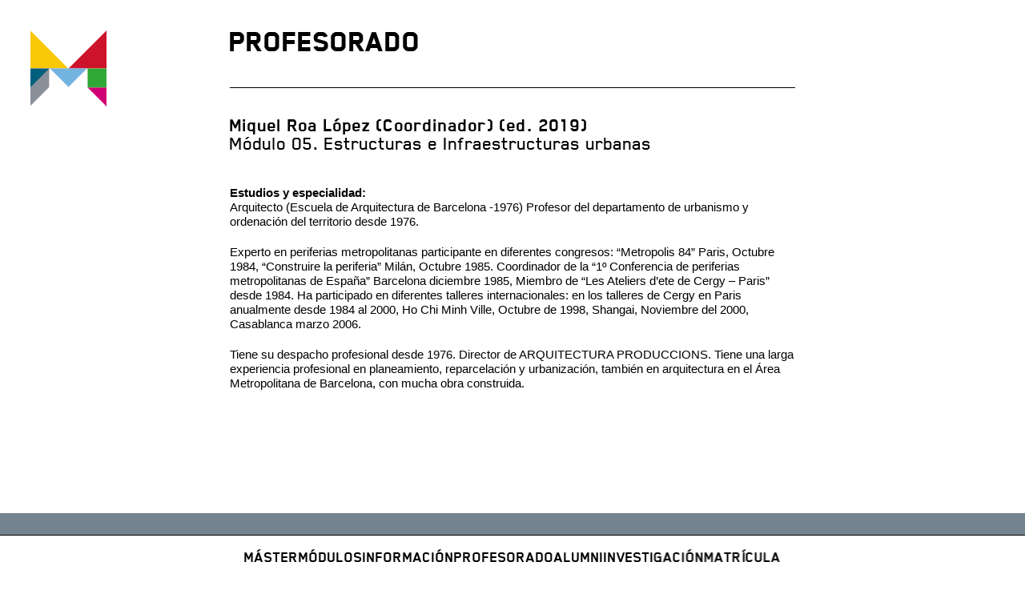

--- FILE ---
content_type: text/html; charset=UTF-8
request_url: https://mdut.duot.upc.edu/miquel-roa-lopez/
body_size: 488392
content:
<!DOCTYPE html>
<html lang="es">
<head>
<meta charset="UTF-8">
<meta name="viewport" content="width=device-width, initial-scale=1.0, minimum-scale=1.0, maximum-scale=5.0, user-scalable=yes, viewport-fit=cover">

<title>Máster en Desarrollo Urbano y Territorial — Profesorado / Miquel Roa López</title>
<meta name='robots' content='max-image-preview:large' />
<meta name="referrer" content="strict-origin-when-cross-origin"><link rel="alternate" title="oEmbed (JSON)" type="application/json+oembed" href="https://mdut.duot.upc.edu/wp-json/oembed/1.0/embed?url=https%3A%2F%2Fmdut.duot.upc.edu%2Fmiquel-roa-lopez%2F" />
<link rel="alternate" title="oEmbed (XML)" type="text/xml+oembed" href="https://mdut.duot.upc.edu/wp-json/oembed/1.0/embed?url=https%3A%2F%2Fmdut.duot.upc.edu%2Fmiquel-roa-lopez%2F&#038;format=xml" />
<style id='wp-img-auto-sizes-contain-inline-css' type='text/css'>
img:is([sizes=auto i],[sizes^="auto," i]){contain-intrinsic-size:3000px 1500px}
/*# sourceURL=wp-img-auto-sizes-contain-inline-css */
</style>
<link rel='stylesheet' id='frontend-style-css' href='https://mdut.duot.upc.edu/wp-content/themes/lay/frontend/assets/css/frontend.style.css?ver=10.3.6' type='text/css' media='all' />
<style id='frontend-style-inline-css' type='text/css'>
/* essential styles that need to be in head */
		html{
			overflow-y: scroll;
			/* needs to be min-height: 100% instead of height: 100%. doing height: 100% can cause a bug when doing scroll in jQuery for html,body  */
			min-height: 100%;
			/* prevent anchor font size from changing when rotating iphone to landscape mode */
			/* also: https://stackoverflow.com/questions/49589861/is-there-a-non-hacky-way-to-prevent-pinch-zoom-on-ios-11-3-safari */
			-webkit-text-size-adjust: none;
			/* prevent overflow while loading */
			overflow-x: hidden!important;
		}
		body{
			background-color: white;
			transition: background-color 300ms ease;
			min-height: 100%;
			margin: 0;
			width: 100%;
		}
		/* lay image opacity css */
		#search-results-region img.setsizes{opacity: 0;}#search-results-region img.lay-gif{opacity: 0;}#search-results-region img.lay-image-original{opacity: 0;}#search-results-region img.carousel-img{opacity: 0;}#search-results-region video.video-lazyload{opacity: 0;}#search-results-region img.setsizes.loaded{opacity: 1;}#search-results-region img.loaded-error{opacity: 1;}#search-results-region img.lay-gif.loaded{opacity: 1;}#search-results-region img.lay-image-original.loaded{opacity: 1;}#search-results-region img.carousel-img.loaded{opacity: 1;}#search-results-region video.loaded{opacity: 1;}.col img.setsizes{opacity: 0;}.col img.lay-gif{opacity: 0;}.col img.lay-image-original{opacity: 0;}.col img.carousel-img{opacity: 0;}.col video.video-lazyload{opacity: 0;}.col img.setsizes.loaded{opacity: 1;}.col img.loaded-error{opacity: 1;}.col img.lay-gif.loaded{opacity: 1;}.col img.lay-image-original.loaded{opacity: 1;}.col img.carousel-img.loaded{opacity: 1;}.col video.loaded{opacity: 1;}.project-arrow img.setsizes{opacity: 0;}.project-arrow img.lay-gif{opacity: 0;}.project-arrow img.lay-image-original{opacity: 0;}.project-arrow img.carousel-img{opacity: 0;}.project-arrow video.video-lazyload{opacity: 0;}.project-arrow img.setsizes.loaded{opacity: 1;}.project-arrow img.loaded-error{opacity: 1;}.project-arrow img.lay-gif.loaded{opacity: 1;}.project-arrow img.lay-image-original.loaded{opacity: 1;}.project-arrow img.carousel-img.loaded{opacity: 1;}.project-arrow video.loaded{opacity: 1;}.background-image img.setsizes{opacity: 0;}.background-image img.lay-gif{opacity: 0;}.background-image img.lay-image-original{opacity: 0;}.background-image img.carousel-img{opacity: 0;}.background-image video.video-lazyload{opacity: 0;}.background-image img.setsizes.loaded{opacity: 1;}.background-image img.loaded-error{opacity: 1;}.background-image img.lay-gif.loaded{opacity: 1;}.background-image img.lay-image-original.loaded{opacity: 1;}.background-image img.carousel-img.loaded{opacity: 1;}.background-image video.loaded{opacity: 1;}.background-video img.setsizes{opacity: 0;}.background-video img.lay-gif{opacity: 0;}.background-video img.lay-image-original{opacity: 0;}.background-video img.carousel-img{opacity: 0;}.background-video video.video-lazyload{opacity: 0;}.background-video img.setsizes.loaded{opacity: 1;}.background-video img.loaded-error{opacity: 1;}.background-video img.lay-gif.loaded{opacity: 1;}.background-video img.lay-image-original.loaded{opacity: 1;}.background-video img.carousel-img.loaded{opacity: 1;}.background-video video.loaded{opacity: 1;}
		/* phone menu breakpoint above */
		@media (min-width: 601px){
			
nav.mobile-nav {
  display: none;
}

.lay-mobile-icons-wrap {
  display: none;
  white-space: nowrap;
}

.mobile-title {
  display: none;
}

nav.laynav li {
  display: inline-block;
}

nav.laynav {
  white-space: nowrap;
}

.navbar {
  position: fixed;
  z-index: 10;
  width: 100%;
  transform: translateZ(0);
}

.sitetitle.txt .sitetitle-txt-inner span,
nav.laynav span {
  text-decoration-style: underline;
}

.sitetitle.txt .sitetitle-txt-inner {
  margin-top: 0;
  margin-bottom: 0;
}

nav.laynav {
  z-index: 20;
  line-height: 1;
}
nav.laynav .span-wrap {
  display: inline-block;
}
nav.laynav ul {
  list-style-type: none;
  margin: 0;
  padding: 0;
  font-size: 0;
  display: flex;
}
nav.laynav a {
  text-decoration: none;
}
nav.laynav li {
  vertical-align: top;
}
nav.laynav li:last-child {
  margin-right: 0 !important;
  margin-bottom: 0 !important;
}

.nav-pill {
  position: absolute;
  z-index: -1;
  box-sizing: content-box;
  opacity: 0;
}

.nav-pill.nav-opacity-pill-transition {
  transition: opacity 0.7s ease-in-out;
}

.nav-pill.nav-pill-transition {
  transition: transform 0.7s cubic-bezier(0.93, 0, 0.4, 1.17), width 0.7s cubic-bezier(0.93, 0, 0.4, 1.17), opacity 0.7s ease-in-out;
}

		}
		/* phone menu breakpoint under */
		@media (max-width: 600px){
			
body.mobile-menu-style_1.mobile-menu-has-animation.mobile-menu-animation-possible.animate-mobile-menu nav.mobile-nav {
  transition: transform 300ms cubic-bezier(0.52, 0.16, 0.24, 1);
}

.mobile-title.text {
  line-height: 1 !important;
}

body.mobile-menu-style_1 nav.mobile-nav::-webkit-scrollbar {
  display: none;
}
body.mobile-menu-style_1 nav.mobile-nav {
  scrollbar-width: none;
}
body.mobile-menu-style_1 nav.mobile-nav {
  transform: translateY(-99999px);
  overflow-y: scroll;
  -webkit-overflow-scrolling: touch;
  white-space: normal;
  width: 100%;
  top: 0;
  left: 0;
  bottom: auto;
}
body.mobile-menu-style_1 nav.mobile-nav .current-menu-item {
  opacity: 1;
}
body.mobile-menu-style_1 nav.mobile-nav li {
  display: block;
  margin-right: 0;
  margin-bottom: 0;
  padding: 0;
}
body.mobile-menu-style_1 nav.mobile-nav li a {
  display: block;
  opacity: 1;
  border-bottom-style: solid;
  border-bottom-width: 1px;
  transition: background-color 200ms ease;
  margin: 0;
}
body.mobile-menu-style_1 nav.mobile-nav li a:hover {
  opacity: 1;
}
body.mobile-menu-style_1 nav.mobile-nav li a .span-wrap {
  border-bottom: none;
}
body.mobile-menu-style_1 nav.mobile-nav li a:hover .span-wrap {
  border-bottom: none;
}

body.mobile-menu-style_2.mobile-menu-has-animation.mobile-menu-animation-possible nav.mobile-nav {
  transition: transform 500ms cubic-bezier(0.52, 0.16, 0.24, 1);
}

body.mobile-menu-style_2 .laynav .burger-wrap {
  position: absolute;
  right: 0;
  top: 0;
}
body.mobile-menu-style_2 nav.mobile-nav.active {
  transform: translateX(0);
}
body.mobile-menu-style_2 nav.mobile-nav::-webkit-scrollbar {
  display: none;
}
body.mobile-menu-style_2 nav.mobile-nav {
  scrollbar-width: none;
}
body.mobile-menu-style_2 nav.mobile-nav {
  box-sizing: border-box;
  z-index: 35;
  top: 0;
  height: 100vh;
  overflow-y: scroll;
  -webkit-overflow-scrolling: touch;
  white-space: normal;
  width: 100%;
  transform: translateX(100%);
}
body.mobile-menu-style_2 nav.mobile-nav li a {
  display: block;
  margin: 0;
  box-sizing: border-box;
  width: 100%;
}

body.mobile-menu-style_3.mobile-menu-has-animation.mobile-menu-animation-possible .mobile-nav ul {
  opacity: 0;
  transition: opacity 300ms cubic-bezier(0.52, 0.16, 0.24, 1) 200ms;
}

body.mobile-menu-style_3.mobile-menu-has-animation.mobile-menu-animation-possible.mobile-menu-open .mobile-nav ul {
  opacity: 1;
}

body.mobile-menu-style_3.mobile-menu-has-animation.mobile-menu-animation-possible nav.mobile-nav {
  transition: height 500ms cubic-bezier(0.52, 0.16, 0.24, 1);
}

body.mobile-menu-style_3 nav.mobile-nav.active {
  transform: translateX(0);
}
body.mobile-menu-style_3 nav.mobile-nav::-webkit-scrollbar {
  display: none;
}
body.mobile-menu-style_3 nav.mobile-nav {
  scrollbar-width: none;
}
body.mobile-menu-style_3 nav.mobile-nav {
  width: 100%;
  height: 0;
  box-sizing: border-box;
  z-index: 33;
  overflow-y: scroll;
  -webkit-overflow-scrolling: touch;
  white-space: normal;
  width: 100%;
}
body.mobile-menu-style_3 nav.mobile-nav li a {
  display: block;
  margin: 0;
  box-sizing: border-box;
  width: 100%;
}

body.mobile-menu-style_4.mobile-menu-has-animation.mobile-menu-animation-possible.animate-mobile-menu nav.mobile-nav {
  transition: transform 300ms cubic-bezier(0.52, 0.16, 0.24, 1);
}

body.mobile-menu-style_4 nav.mobile-nav::-webkit-scrollbar {
  display: none;
}
body.mobile-menu-style_4 nav.mobile-nav {
  scrollbar-width: none;
}
body.mobile-menu-style_4 nav.mobile-nav {
  width: 100%;
  height: 0;
  box-sizing: border-box;
  z-index: 29;
  overflow-y: scroll;
  -webkit-overflow-scrolling: touch;
  white-space: normal;
  width: 100%;
}
body.mobile-menu-style_4 nav.mobile-nav li a {
  display: block;
  margin: 0;
  box-sizing: border-box;
  width: 100%;
}

/**
 * Toggle Switch Globals
 *
 * All switches should take on the class `c-hamburger` as well as their
 * variant that will give them unique properties. This class is an overview
 * class that acts as a reset for all versions of the icon.
 */
.mobile-menu-style_1 .burger-wrap,
.mobile-menu-style_3 .burger-wrap,
.mobile-menu-style_4 .burger-wrap {
  z-index: 33;
}

.lay-mobile-icons-wrap {
  z-index: 33;
  top: 0;
  vertical-align: top;
}

.burger-wrap.right {
  padding-left: 10px;
}

.burger-wrap.left {
  padding-right: 10px;
}

.burger-wrap {
  font-size: 0;
  box-sizing: border-box;
  display: inline-block;
  cursor: pointer;
  vertical-align: top;
}

.burger-inner {
  position: relative;
}

.burger-default {
  border-radius: 0;
  overflow: hidden;
  margin: 0;
  padding: 0;
  width: 25px;
  height: 20px;
  font-size: 0;
  -webkit-appearance: none;
  -moz-appearance: none;
  appearance: none;
  box-shadow: none;
  border-radius: none;
  border: none;
  cursor: pointer;
  background-color: transparent;
}

.burger-default:focus {
  outline: none;
}

.burger-default span {
  display: block;
  position: absolute;
  left: 0;
  right: 0;
  background-color: #000;
}

.default .burger-default span {
  height: 2px;
  top: 9px;
}
.default .burger-default span::before,
.default .burger-default span::after {
  height: 2px;
}
.default .burger-default span::before {
  top: -9px;
}
.default .burger-default span::after {
  bottom: -9px;
}

.default_thin .burger-default span {
  height: 1px;
  top: 9px;
}
.default_thin .burger-default span::before,
.default_thin .burger-default span::after {
  height: 1px;
}
.default_thin .burger-default span::before {
  top: -6px;
}
.default_thin .burger-default span::after {
  bottom: -6px;
}

.burger-default span::before,
.burger-default span::after {
  position: absolute;
  display: block;
  left: 0;
  width: 100%;
  background-color: #000;
  content: "";
}

/**
 * Style 2
 *
 * Hamburger to "x" (htx). Takes on a hamburger shape, bars slide
 * down to center and transform into an "x".
 */
.burger-has-animation .burger-default {
  transition: background 0.2s;
}
.burger-has-animation .burger-default span {
  transition: background-color 0.2s 0s;
}
.burger-has-animation .burger-default span::before,
.burger-has-animation .burger-default span::after {
  transition-timing-function: cubic-bezier(0.04, 0.04, 0.12, 0.96);
  transition-duration: 0.2s, 0.2s;
  transition-delay: 0.2s, 0s;
}
.burger-has-animation .burger-default span::before {
  transition-property: top, transform;
  -webkit-transition-property: top, -webkit-transform;
}
.burger-has-animation .burger-default span::after {
  transition-property: bottom, transform;
  -webkit-transition-property: bottom, -webkit-transform;
}
.burger-has-animation .burger-default.active span::before,
.burger-has-animation .burger-default.active span::after {
  transition-delay: 0s, 0.2s;
}

/* active state, i.e. menu open */
.burger-default.active span {
  background-color: transparent !important;
}

.burger-default.active span::before {
  transform: rotate(45deg);
  top: 0;
}

.burger-default.active span::after {
  transform: rotate(-45deg);
  bottom: 0;
}

.mobile-menu-icon {
  z-index: 31;
}

.mobile-menu-icon {
  cursor: pointer;
}

.burger-custom-wrap-close {
  display: none;
}

body.mobile-menu-style_2 .mobile-nav .burger-custom-wrap-close {
  display: inline-block;
}
body.mobile-menu-style_2 .burger-custom-wrap-open {
  display: inline-block;
}

body.mobile-menu-open.mobile-menu-style_3 .burger-custom-wrap-close,
body.mobile-menu-open.mobile-menu-style_4 .burger-custom-wrap-close,
body.mobile-menu-open.mobile-menu-style_1 .burger-custom-wrap-close {
  display: inline-block;
}
body.mobile-menu-open.mobile-menu-style_3 .burger-custom-wrap-open,
body.mobile-menu-open.mobile-menu-style_4 .burger-custom-wrap-open,
body.mobile-menu-open.mobile-menu-style_1 .burger-custom-wrap-open {
  display: none;
}

/**
 * Toggle Switch Globals
 *
 * All switches should take on the class `c-hamburger` as well as their
 * variant that will give them unique properties. This class is an overview
 * class that acts as a reset for all versions of the icon.
 */
body.mobile_menu_bar_not_hidden .lay-mobile-icons-wrap.contains-cart-icon .burger-wrap-new {
  padding-top: 6px;
}

.burger-wrap-new.burger-wrap {
  padding-left: 5px;
  padding-right: 5px;
}

.lay-mobile-icons-wrap.contains-cart-icon.custom-burger .lay-cart-icon-wrap {
  padding-top: 0;
}

.burger-new {
  border-radius: 0;
  overflow: hidden;
  margin: 0;
  padding: 0;
  width: 30px;
  height: 30px;
  font-size: 0;
  -webkit-appearance: none;
  -moz-appearance: none;
  appearance: none;
  box-shadow: none;
  border-radius: none;
  border: none;
  cursor: pointer;
  background-color: transparent;
}

.burger-new:focus {
  outline: none;
}

.burger-new .bread-top,
.burger-new .bread-bottom {
  transform: none;
  z-index: 4;
  position: absolute;
  z-index: 3;
  top: 0;
  left: 0;
  width: 30px;
  height: 30px;
}

.burger-has-animation .bread-top,
.burger-has-animation .bread-bottom {
  transition: transform 0.1806s cubic-bezier(0.04, 0.04, 0.12, 0.96);
}
.burger-has-animation .bread-crust-bottom,
.burger-has-animation .bread-crust-top {
  transition: transform 0.1596s cubic-bezier(0.52, 0.16, 0.52, 0.84) 0.1008s;
}
.burger-has-animation .burger-new.active .bread-top,
.burger-has-animation .burger-new.active .bread-bottom {
  transition: transform 0.3192s cubic-bezier(0.04, 0.04, 0.12, 0.96) 0.1008s;
}
.burger-has-animation .burger-new.active .bread-crust-bottom,
.burger-has-animation .burger-new.active .bread-crust-top {
  transition: transform 0.1806s cubic-bezier(0.04, 0.04, 0.12, 0.96);
}

.burger-new .bread-crust-top,
.burger-new .bread-crust-bottom {
  display: block;
  width: 17px;
  height: 1px;
  background: #000;
  position: absolute;
  left: 7px;
  z-index: 1;
}

.bread-crust-top {
  top: 14px;
  transform: translateY(-3px);
}

.bread-crust-bottom {
  bottom: 14px;
  transform: translateY(3px);
}

.burger-new.active .bread-top {
  transform: rotate(45deg);
}
.burger-new.active .bread-crust-bottom {
  transform: none;
}
.burger-new.active .bread-bottom {
  transform: rotate(-45deg);
}
.burger-new.active .bread-crust-top {
  transform: none;
}

body.mobile-menu-pill_menu_style .burger-wrap,
body.mobile-menu-pill_menu_style .mobile-menu-close-custom {
  display: none;
}
body.mobile-menu-pill_menu_style nav.mobile-nav {
  z-index: 35;
  line-height: 1;
  white-space: nowrap;
}

.mobile-menu-style-pill_menu_style ul {
  display: flex;
}

.mobile-menu-pill {
  position: absolute;
  z-index: -1;
  box-sizing: content-box;
  opacity: 0;
}

.mobile-menu-pill.mobile-menu-opacity-pill-transition {
  transition: opacity 0.7s ease-in-out;
}

.mobile-menu-pill.mobile-menu-pill-transition {
  transition: transform 0.7s cubic-bezier(0.93, 0, 0.4, 1.17), width 0.7s cubic-bezier(0.93, 0, 0.4, 1.17), opacity 0.7s ease-in-out;
}

.lay-fixed-header-hide-on-phone {
  display: none;
}

.tagline {
  display: none;
}

.title a,
.title {
  opacity: 1;
}

.sitetitle {
  display: none;
}

.navbar {
  display: block;
  top: 0;
  left: 0;
  bottom: auto;
  right: auto;
  width: 100%;
  z-index: 30;
  border-bottom-style: solid;
  border-bottom-width: 1px;
}

.mobile-title.image {
  font-size: 0;
}

.mobile-title.text {
  line-height: 1;
  display: inline-flex;
}
.mobile-title.text > span {
  align-self: center;
}

.mobile-title {
  z-index: 31;
  display: inline-block;
  box-sizing: border-box;
}
.mobile-title img {
  box-sizing: border-box;
  height: 100%;
}

nav.primary,
nav.second_menu,
nav.third_menu,
nav.fourth_menu {
  display: none;
}

body.mobile-menu-style_desktop_menu .burger-wrap,
body.mobile-menu-style_desktop_menu .mobile-menu-close-custom {
  display: none;
}
body.mobile-menu-style_desktop_menu nav.mobile-nav {
  z-index: 35;
  line-height: 1;
  white-space: nowrap;
}
body.mobile-menu-style_desktop_menu nav.mobile-nav li {
  vertical-align: top;
}
body.mobile-menu-style_desktop_menu nav.mobile-nav li:last-child {
  margin-right: 0 !important;
  margin-bottom: 0 !important;
}
body.mobile-menu-style_desktop_menu nav.mobile-nav ul {
  list-style-type: none;
  margin: 0;
  padding: 0;
  font-size: 0;
}
body.mobile-menu-style_desktop_menu nav.mobile-nav a {
  text-decoration: none;
}
body.mobile-menu-style_desktop_menu nav.mobile-nav span {
  border-bottom-style: solid;
  border-bottom-width: 0;
}

.mobile_sitetitle_fade_out_when_scrolling_down {
  transition: all ease-in-out 300ms;
}

.mobile_sitetitle_move_away_when_scrolling_down {
  transition: all ease-in-out 300ms;
}

.mobile_menu_fade_out_when_scrolling_down {
  transition: all ease-in-out 300ms;
}

.mobile_menu_move_away_when_scrolling_down {
  transition: all ease-in-out 300ms;
}

.mobile_menubar_move_away_when_scrolling_down {
  transition: all ease-in-out 300ms;
}

.mobile_menubar_fade_out_when_scrolling_down {
  transition: all ease-in-out 300ms;
}

.mobile_menuicons_fade_out_when_scrolling_down {
  transition: all ease-in-out 300ms;
}

.mobile_menuicons_move_away_when_scrolling_down {
  transition: all ease-in-out 300ms;
}

body.lay-hide-phone-menu .mobile_sitetitle_fade_out_when_scrolling_down {
  opacity: 0;
  pointer-events: none;
}
body.lay-hide-phone-menu .mobile_menu_fade_out_when_scrolling_down {
  opacity: 0;
  pointer-events: none;
}
body.lay-hide-phone-menu .mobile_menubar_move_away_when_scrolling_down {
  transform: translateY(-100%);
}
body.lay-hide-phone-menu .mobile_menubar_fade_out_when_scrolling_down {
  opacity: 0 !important;
  pointer-events: none;
}
body.lay-hide-phone-menu .mobile_menuicons_fade_out_when_scrolling_down {
  opacity: 0 !important;
  pointer-events: none;
}
body.lay-hide-phone-menu .mobile_menuicons_move_away_when_scrolling_down {
  transform: translateY(-100%);
}

nav.laynav {
  z-index: 20;
  line-height: 1;
}
nav.laynav .span-wrap {
  display: inline-block;
}
nav.laynav ul {
  list-style-type: none;
  margin: 0;
  padding: 0;
  font-size: 0;
}
nav.laynav a {
  text-decoration: none;
}
nav.laynav li {
  vertical-align: top;
}
nav.laynav li:last-child {
  margin-right: 0 !important;
  margin-bottom: 0 !important;
}

		}
		/* lay media query styles */
		@media (min-width: 601px){
			
.column-wrap._100vh,
.column-wrap.rowcustomheight {
  display: flex;
}

#custom-phone-grid {
  display: none;
}

#footer-custom-phone-grid {
  display: none;
}

.cover-region-phone {
  display: none;
}

.row._100vh,
.row._100vh.empty {
  min-height: 100vh;
  min-height: 100svh;
}
.row._100vh .row-inner,
.row._100vh .column-wrap,
.row._100vh.empty .row-inner,
.row._100vh.empty .column-wrap {
  min-height: 100vh;
  min-height: 100svh;
}

.col.align-top {
  align-self: start;
}

.col.align-onethird {
  align-self: start;
}

.col.align-middle {
  align-self: center;
}

.col.align-twothirds {
  align-self: end;
}

.col.align-bottom {
  align-self: end;
}

.cover-region {
  position: sticky;
  z-index: 1;
  top: 0;
  left: 0;
  width: 100%;
  height: 100vh;
  height: 100svh;
}

.lay-sitewide-background-video-mobile {
  display: none;
}

.lay-background-video {
  position: fixed;
  top: 0;
  left: 0;
  width: 100vw;
  max-height: 100vh;
  height: 100%;
  -o-object-fit: cover;
  object-fit: cover;
  -o-object-position: center;
  object-position: center;
  pointer-events: none;
  z-index: -1;
}

.lay-background-image {
  position: fixed;
  top: 0;
  left: 0;
  width: 100vw;
  max-height: 100vh;
  height: 100%;
  -o-object-fit: cover;
  object-fit: cover;
  -o-object-position: center;
  object-position: center;
  pointer-events: none;
  z-index: -1;
}

.lay-background-video-mobile {
  display: none;
}

.lay-background-image-mobile {
  display: none;
}

.cover-down-arrow-desktop {
  display: block;
}

.cover-down-arrow-phone {
  display: none;
}

.col.type-vl.absolute-position {
  position: absolute !important;
  margin-left: 0 !important;
  z-index: 1;
}

/* 

100VH rows 

*/
.column-wrap._100vh > .col.absolute-position:not(.lay-sticky) {
  position: absolute !important;
  margin-left: 0 !important;
}

.column-wrap._100vh > .col.absolute-position.align-top:not(.lay-sticky) {
  top: 0;
}

.column-wrap._100vh > .col.absolute-position.align-bottom:not(.lay-sticky) {
  bottom: 0;
}

._100vh:not(.stack-element) > .type-html {
  position: absolute !important;
  margin-left: 0 !important;
  z-index: 1;
}

._100vh:not(.stack-element) > .type-html.align-top {
  top: 0;
}

._100vh:not(.stack-element) > .type-html.align-middle {
  top: 50%;
  transform: translateY(-50%);
}

._100vh:not(.stack-element) > .type-html.align-bottom {
  bottom: 0;
}

/* 

CUSTOM ROW HEIGHT 

*/
.column-wrap.rowcustomheight > .col.absolute-position:not(.lay-sticky) {
  position: absolute !important;
  margin-left: 0 !important;
  z-index: 1;
}

.rowcustomheight:not(.stack-element) > .type-html {
  position: absolute !important;
  margin-left: 0 !important;
  z-index: 1;
}

.rowcustomheight:not(.stack-element) > .type-html.align-top {
  top: 0;
}

.rowcustomheight:not(.stack-element) > .type-html.align-middle {
  top: 50%;
  transform: translateY(-50%);
}

.rowcustomheight:not(.stack-element) > .type-html.align-bottom {
  bottom: 0;
}

.lay-slide-from-top {
  top: 0;
  left: 0;
  right: 0;
  transform: translateY(-100.1%);
}

body.do-page-overlay-transition .lay-slide-from-top {
  transition: transform 500ms cubic-bezier(0.075, 0.82, 0.165, 1);
}

.lay-slide-from-left {
  top: 0;
  left: 0;
  bottom: 0;
  transform: translateX(-100.1%);
}

body.do-page-overlay-transition .lay-slide-from-left {
  transition: transform 500ms cubic-bezier(0.075, 0.82, 0.165, 1);
}

.lay-slide-from-right {
  top: 0;
  right: 0;
  transform: translateX(100.1%);
}

body.do-page-overlay-transition .lay-slide-from-right {
  transition: transform 500ms cubic-bezier(0.075, 0.82, 0.165, 1);
}

.lay-slide-from-bottom {
  left: 0;
  right: 0;
  bottom: 0;
  transform: translateY(100.1%);
}

body.do-page-overlay-transition .lay-slide-from-bottom {
  transition: transform 500ms cubic-bezier(0.075, 0.82, 0.165, 1);
}

.lay-fade {
  opacity: 0;
  top: 0;
  left: 0;
  right: 0;
  transform: translateY(-100.1%);
}

.lay-none {
  transform: translate(0, 0);
  top: 0;
  left: 0;
  pointer-events: none;
  opacity: 0;
}
.lay-none .row .col {
  pointer-events: none;
}

.lay-none-right {
  transform: translate(0, 0);
  top: 0;
  right: 0;
  pointer-events: none;
  opacity: 0;
}
.lay-none-right .row .col {
  pointer-events: none;
}

.lay-none-left {
  transform: translate(0, 0);
  top: 0;
  left: 0;
  pointer-events: none;
  opacity: 0;
}
.lay-none-left .row .col {
  pointer-events: none;
}

.lay-none-bottom {
  transform: translate(0, 0);
  bottom: 0;
  left: 0;
  right: 0;
  pointer-events: none;
  opacity: 0;
}
.lay-none-bottom .row .col {
  pointer-events: none;
}

.lay-none-top {
  transform: translate(0, 0);
  top: 0;
  left: 0;
  right: 0;
  pointer-events: none;
  opacity: 0;
}
.lay-none-top .row .col {
  pointer-events: none;
}

.lay-show-overlay.lay-slide-from-top {
  transform: translateY(0);
}

.lay-show-overlay.lay-slide-from-left {
  transform: translateX(0);
}

.lay-show-overlay.lay-slide-from-right {
  transform: translateX(0);
}

.lay-show-overlay.lay-slide-from-bottom {
  transform: translateY(0);
}

.lay-show-overlay.lay-fade {
  transform: translateY(0);
  animation: 350ms forwards overlayfadein;
  opacity: 1;
}

.lay-show-overlay.lay-fadeout {
  animation: 350ms forwards overlayfadeout;
}

.lay-show-overlay.lay-none,
.lay-show-overlay.lay-none-right,
.lay-show-overlay.lay-none-left,
.lay-show-overlay.lay-none-top,
.lay-show-overlay.lay-none-bottom {
  pointer-events: auto;
  opacity: 1;
}
.lay-show-overlay.lay-none .row .col,
.lay-show-overlay.lay-none-right .row .col,
.lay-show-overlay.lay-none-left .row .col,
.lay-show-overlay.lay-none-top .row .col,
.lay-show-overlay.lay-none-bottom .row .col {
  pointer-events: auto;
}

@keyframes overlayfadein {
  0% {
    opacity: 0;
  }
  100% {
    opacity: 1;
  }
}
@keyframes overlayfadeout {
  0% {
    opacity: 1;
  }
  100% {
    opacity: 0;
  }
}
.lay-overlay.lay-desktop-overlay-has-custom-bg > .lay-content,
.lay-overlay.lay-desktop-overlay-has-custom-bg > .lay-content > #grid {
  background-color: transparent;
}

#lay-project-overlay .project-overlay-grid-has-custom-bg.grid {
  background-color: transparent !important;
  backdrop-filter: none !important;
  -webkit-backdrop-filter: none !important;
}
#lay-project-overlay .project-overlay-grid-has-custom-bg.grid .grid-inner {
  background-color: transparent !important;
}

			
		}
		@media (max-width: 600px){
			
.hascustomphonegrid > #grid {
  display: none;
}
.hascustomphonegrid .column-wrap._100vh,
.hascustomphonegrid .column-wrap.rowcustomheight {
  display: flex;
}

.hascustomphonegrid .cover-region-desktop {
  display: none;
}
.hascustomphonegrid .cover-content-desktop {
  display: none;
}

.nocustomphonegrid .type-vl {
  display: none;
}

.footer-hascustomphonegrid #footer {
  display: none;
}

body {
  box-sizing: border-box;
}

.fp-section.row._100vh,
.fp-section.row._100vh.empty {
  min-height: 0;
}
.fp-section.row._100vh .row-inner,
.fp-section.row._100vh.empty .row-inner {
  min-height: 0 !important;
}

.lay-content.nocustomphonegrid #grid .col.lay-sticky,
.lay-content.footer-nocustomphonegrid #footer .col.lay-sticky,
.lay-content .cover-region-desktop .col.lay-sticky {
  position: relative !important;
  top: auto !important;
}

.lay-content.nocustomphonegrid #grid .col:not(.below, .in-view),
.lay-content.footer-nocustomphonegrid #footer .col:not(.below, .in-view),
.lay-content .cover-region-desktop .col:not(.below, .in-view) {
  transform: none !important;
}

.lay-content.nocustomphonegrid #grid .col,
.lay-content.footer-nocustomphonegrid #footer .col,
.lay-content .cover-region-desktop .col {
  width: 100%;
}

html.flexbox .lay-content .row._100vh.row-col-amt-2.absolute-positioning-vertically-in-apl .col.align-top,
html.flexbox .lay-content .row.rowcustomheight.row-col-amt-2.absolute-positioning-vertically-in-apl .col.align-top,
html.flexbox .lay-content .row._100vh.row-col-amt-3.absolute-positioning-vertically-in-apl .col.align-top,
html.flexbox .lay-content .row.rowcustomheight.row-col-amt-3.absolute-positioning-vertically-in-apl .col.align-top {
  top: 0;
  position: absolute;
  margin-bottom: 0;
}
html.flexbox .lay-content .row._100vh.row-col-amt-2.absolute-positioning-vertically-in-apl .col.align-middle,
html.flexbox .lay-content .row.rowcustomheight.row-col-amt-2.absolute-positioning-vertically-in-apl .col.align-middle,
html.flexbox .lay-content .row._100vh.row-col-amt-3.absolute-positioning-vertically-in-apl .col.align-middle,
html.flexbox .lay-content .row.rowcustomheight.row-col-amt-3.absolute-positioning-vertically-in-apl .col.align-middle {
  top: 50%;
  transform: translate(0, -50%) !important;
  position: absolute;
  margin-bottom: 0;
}
html.flexbox .lay-content .row._100vh.row-col-amt-2.absolute-positioning-vertically-in-apl .col.align-bottom,
html.flexbox .lay-content .row.rowcustomheight.row-col-amt-2.absolute-positioning-vertically-in-apl .col.align-bottom,
html.flexbox .lay-content .row._100vh.row-col-amt-3.absolute-positioning-vertically-in-apl .col.align-bottom,
html.flexbox .lay-content .row.rowcustomheight.row-col-amt-3.absolute-positioning-vertically-in-apl .col.align-bottom {
  bottom: 0;
  position: absolute;
  margin-bottom: 0;
}

#lay-project-overlay .project-overlay-grid-has-custom-bg.grid {
  background-color: transparent !important;
  backdrop-filter: none !important;
  -webkit-backdrop-filter: none !important;
}
#lay-project-overlay .project-overlay-grid-has-custom-bg.grid .grid-inner {
  background-color: transparent !important;
}

html.flexbox .lay-content .row._100vh.one-col-row .column-wrap,
html.flexbox .lay-content .row.rowcustomheight.one-col-row .column-wrap {
  display: flex;
}
html.flexbox .lay-content .row._100vh.one-col-row .col.align-top,
html.flexbox .lay-content .row.rowcustomheight.one-col-row .col.align-top {
  align-self: start;
  margin-bottom: 0;
}
html.flexbox .lay-content .row._100vh.one-col-row .col.align-middle,
html.flexbox .lay-content .row.rowcustomheight.one-col-row .col.align-middle {
  align-self: center;
  margin-bottom: 0;
}
html.flexbox .lay-content .row._100vh.one-col-row .col.align-bottom,
html.flexbox .lay-content .row.rowcustomheight.one-col-row .col.align-bottom {
  align-self: end;
  margin-bottom: 0;
}

.lay-content .row {
  box-sizing: border-box;
  display: block;
}

.lay-content .row:last-child > .row-inner > .column-wrap > .col:last-child {
  margin-bottom: 0 !important;
}

html.flexbox #custom-phone-grid .column-wrap._100vh,
html.flexbox #custom-phone-grid .column-wrap.rowcustomheight,
html.flexbox .cover-region-phone .column-wrap._100vh,
html.flexbox .cover-region-phone .column-wrap.rowcustomheight,
html.flexbox #footer-custom-phone-grid .column-wrap._100vh,
html.flexbox #footer-custom-phone-grid .column-wrap.rowcustomheight {
  display: flex;
}
html.flexbox #custom-phone-grid .col.align-top,
html.flexbox .cover-region-phone .col.align-top,
html.flexbox #footer-custom-phone-grid .col.align-top {
  align-self: start;
}
html.flexbox #custom-phone-grid .col.align-middle,
html.flexbox .cover-region-phone .col.align-middle,
html.flexbox #footer-custom-phone-grid .col.align-middle {
  align-self: center;
}
html.flexbox #custom-phone-grid .col.align-bottom,
html.flexbox .cover-region-phone .col.align-bottom,
html.flexbox #footer-custom-phone-grid .col.align-bottom {
  align-self: end;
}

.row-inner {
  box-sizing: border-box;
}

.html5video .html5video-customplayicon {
  max-width: 100px;
}

.cover-enabled-on-phone .cover-region {
  position: sticky;
  z-index: 1;
  top: 0;
  left: 0;
  width: 100%;
  min-height: 100vh;
}

.lay-sitewide-background-video {
  display: none;
}

.lay-background-video {
  position: fixed;
  top: 0;
  left: 0;
  width: 100vw;
  max-height: 100vh;
  height: 100%;
  -o-object-fit: cover;
  object-fit: cover;
  -o-object-position: center;
  object-position: center;
  pointer-events: none;
  z-index: -1;
}

.lay-background-image {
  position: fixed;
  top: 0;
  left: 0;
  width: 100vw;
  max-height: 100vh;
  height: 100%;
  -o-object-fit: cover;
  object-fit: cover;
  -o-object-position: center;
  object-position: center;
  pointer-events: none;
  z-index: -1;
}

.lay-background-video-desktop {
  display: none;
}

.lay-background-video-mobile {
  display: block;
}

.lay-background-image-desktop {
  display: none;
}

.lay-background-image-mobile {
  display: block;
}

.cover-down-arrow-desktop {
  display: none;
}

.cover-down-arrow-phone {
  display: block;
}

.lay-content.nocustomphonegrid #grid .row.only-marquee-row {
  padding-left: 0;
  padding-right: 0;
}

.col.absolute-position.type-vl {
  position: absolute;
  margin-left: 0 !important;
  z-index: 1;
}

#custom-phone-grid .column-wrap._100vh > .col.absolute-position:not(.lay-sticky),
#footer-custom-phone-grid .column-wrap._100vh > .col.absolute-position:not(.lay-sticky),
.cover-region-phone .column-wrap._100vh > .col.absolute-position:not(.lay-sticky) {
  position: absolute !important;
  margin-left: 0 !important;
  z-index: 1;
}
#custom-phone-grid .column-wrap._100vh > .col.absolute-position.align-top:not(.lay-sticky),
#footer-custom-phone-grid .column-wrap._100vh > .col.absolute-position.align-top:not(.lay-sticky),
.cover-region-phone .column-wrap._100vh > .col.absolute-position.align-top:not(.lay-sticky) {
  top: 0;
}
#custom-phone-grid .column-wrap._100vh > .col.absolute-position.align-bottom:not(.lay-sticky),
#footer-custom-phone-grid .column-wrap._100vh > .col.absolute-position.align-bottom:not(.lay-sticky),
.cover-region-phone .column-wrap._100vh > .col.absolute-position.align-bottom:not(.lay-sticky) {
  bottom: 0;
}

#custom-phone-grid .column-wrap.rowcustomheight > .col.absolute-position:not(.lay-sticky),
#footer-custom-phone-grid .column-wrap.rowcustomheight > .col.absolute-position:not(.lay-sticky),
.cover-region-phone .column-wrap.rowcustomheight > .col.absolute-position:not(.lay-sticky) {
  position: absolute !important;
  margin-left: 0 !important;
  z-index: 1;
}
#custom-phone-grid .column-wrap.rowcustomheight > .col.absolute-position.align-top:not(.lay-sticky),
#footer-custom-phone-grid .column-wrap.rowcustomheight > .col.absolute-position.align-top:not(.lay-sticky),
.cover-region-phone .column-wrap.rowcustomheight > .col.absolute-position.align-top:not(.lay-sticky) {
  top: 0;
}
#custom-phone-grid .column-wrap.rowcustomheight > .col.absolute-position.align-bottom:not(.lay-sticky),
#footer-custom-phone-grid .column-wrap.rowcustomheight > .col.absolute-position.align-bottom:not(.lay-sticky),
.cover-region-phone .column-wrap.rowcustomheight > .col.absolute-position.align-bottom:not(.lay-sticky) {
  bottom: 0;
}

.cover-disabled-on-phone .cover-region-desktop._100vh._100vh-not-set-by-user {
  min-height: 0 !important;
}
.cover-disabled-on-phone .cover-region-desktop._100vh._100vh-not-set-by-user .cover-inner._100vh {
  min-height: 0 !important;
}
.cover-disabled-on-phone .cover-region-desktop._100vh._100vh-not-set-by-user .row._100vh {
  min-height: 0 !important;
}
.cover-disabled-on-phone .cover-region-desktop._100vh._100vh-not-set-by-user .row-inner._100vh {
  min-height: 0 !important;
}
.cover-disabled-on-phone .cover-region-desktop._100vh._100vh-not-set-by-user .column-wrap._100vh {
  min-height: 0 !important;
}

.lay-thumbnailgrid-tagfilter.mobile-one-line,
.lay-productsgrid-tagfilter.mobile-one-line {
  white-space: nowrap;
  overflow-x: scroll;
  box-sizing: border-box;
  -webkit-overflow-scrolling: touch;
}

.lay-thumbnailgrid-tagfilter::-webkit-scrollbar,
.lay-productsgrid-tagfilter::-webkit-scrollbar {
  display: none;
}

.lay-thumbnailgrid-tagfilter,
.lay-productsgrid-tagfilter {
  scrollbar-width: none;
}

.lay-thumbnailgrid-filter.mobile-one-line,
.lay-productsgrid-filter.mobile-one-line {
  white-space: nowrap;
  overflow-x: scroll;
  box-sizing: border-box;
  -webkit-overflow-scrolling: touch;
}

.lay-thumbnailgrid-filter::-webkit-scrollbar,
.lay-productsgrid-filter::-webkit-scrollbar {
  display: none;
}

.lay-thumbnailgrid-filter,
.lay-productsgrid-filter {
  scrollbar-width: none;
}

.lay-thumbnailgrid-tagfilter.mobile-one-line .tag-bubble:first-child {
  margin-left: 0 !important;
}
.lay-thumbnailgrid-tagfilter.mobile-one-line .tag-bubble:last-child {
  margin-right: 0 !important;
}

.lay-productsgrid-tagfilter.mobile-one-line .ptag-bubble:first-child {
  margin-left: 0 !important;
}
.lay-productsgrid-tagfilter.mobile-one-line .ptag-bubble:last-child {
  margin-right: 0 !important;
}

.lay-phone-slide-from-top {
  top: 0;
  left: 0;
  right: 0;
  transform: translateY(-100.1%);
}

body.do-page-overlay-transition .lay-phone-slide-from-top {
  transition: transform 500ms cubic-bezier(0.075, 0.82, 0.165, 1);
}

.lay-phone-slide-from-left {
  top: 0;
  left: 0;
  bottom: 0;
  transform: translateX(-100.1%);
}

body.do-page-overlay-transition .lay-phone-slide-from-left {
  transition: transform 500ms cubic-bezier(0.075, 0.82, 0.165, 1);
}

.lay-phone-slide-from-right {
  top: 0;
  right: 0;
  transform: translateX(100%);
}

body.do-page-overlay-transition .lay-phone-slide-from-right {
  transition: transform 500ms cubic-bezier(0.075, 0.82, 0.165, 1);
}

.lay-phone-slide-from-bottom {
  left: 0;
  right: 0;
  bottom: 0;
  transform: translateY(100.1%);
}

body.do-page-overlay-transition .lay-phone-slide-from-bottom {
  transition: transform 500ms cubic-bezier(0.075, 0.82, 0.165, 1);
}

.lay-phone-fade {
  opacity: 0;
  top: 0;
  left: 0;
  right: 0;
  transform: translateY(-100.1%);
}

.lay-phone-none {
  transform: translate(0, 0);
  top: 0;
  left: 0;
  pointer-events: none;
  opacity: 0;
}
.lay-phone-none .row .col {
  pointer-events: none;
}

.lay-phone-none-right {
  transform: translate(0, 0);
  top: 0;
  right: 0;
  pointer-events: none;
  opacity: 0;
}
.lay-phone-none-right .row .col {
  pointer-events: none;
}

.lay-phone-none-left {
  transform: translate(0, 0);
  top: 0;
  left: 0;
  pointer-events: none;
  opacity: 0;
}
.lay-phone-none-left .row .col {
  pointer-events: none;
}

.lay-phone-none-bottom {
  transform: translate(0, 0);
  bottom: 0;
  left: 0;
  right: 0;
  pointer-events: none;
  opacity: 0;
}
.lay-phone-none-bottom .row .col {
  pointer-events: none;
}

.lay-phone-none-top {
  transform: translate(0, 0);
  top: 0;
  left: 0;
  right: 0;
  pointer-events: none;
  opacity: 0;
}
.lay-phone-none-top .row .col {
  pointer-events: none;
}

.lay-show-overlay.lay-phone-slide-from-top {
  transform: translateY(0);
}

.lay-show-overlay.lay-phone-slide-from-left {
  transform: translateX(0);
}

.lay-show-overlay.lay-phone-slide-from-right {
  transform: translateX(0);
}

.lay-show-overlay.lay-phone-slide-from-bottom {
  transform: translateY(0);
}

.lay-show-overlay.lay-phone-fade {
  transform: translateY(0);
  animation: 350ms forwards overlayfadein;
  opacity: 1;
}

.lay-show-overlay.lay-fadeout {
  animation: 350ms forwards overlayfadeout;
}

.lay-show-overlay.lay-phone-none,
.lay-show-overlay.lay-phone-none-right,
.lay-show-overlay.lay-phone-none-left,
.lay-show-overlay.lay-phone-none-top,
.lay-show-overlay.lay-phone-none-bottom {
  pointer-events: auto;
  opacity: 1;
}
.lay-show-overlay.lay-phone-none .row .col,
.lay-show-overlay.lay-phone-none-right .row .col,
.lay-show-overlay.lay-phone-none-left .row .col,
.lay-show-overlay.lay-phone-none-top .row .col,
.lay-show-overlay.lay-phone-none-bottom .row .col {
  pointer-events: auto;
}

@keyframes overlayfadein {
  0% {
    opacity: 0;
  }
  100% {
    opacity: 1;
  }
}
@keyframes overlayfadeout {
  0% {
    opacity: 1;
  }
  100% {
    opacity: 0;
  }
}
.lay-overlay.lay-phone-overlay-has-custom-bg > .lay-content {
  background-color: transparent;
}

html.no-flexbox #footer-custom-phone-grid .col.align-bottom {
  vertical-align: bottom;
}

			
		}

body.intro-loading .lay-content {
  visibility: hidden;
}

.intro.animatehide {
  pointer-events: none;
}

#intro-region.hide {
  display: none;
}

.intro {
  opacity: 1;
  transform: scale(1);
  cursor: pointer;
  display: block;
}

.intro .mediawrap {
  height: 100vh;
  width: 100%;
}

.intro img.lazyloading,
.intro img.lazyload {
  opacity: 0;
}

.intro img.lazyloaded,
.intro img.loaded {
  opacity: 1;
  transition: opacity 400ms;
}

.intro {
  top: 0;
  left: 0;
  width: 100%;
  height: 100vh;
  position: fixed;
  overflow: hidden;
  z-index: 50;
}

.intro .media {
  transform: translate(-50%, -50%);
  position: fixed;
  left: 50%;
  top: 50%;
}

.intro .mediawrap.followmovement .media {
  transform: translate(-50%, -50%) scale(1.15);
}

.intro .mediawrap.w100 .media {
  width: 100%;
  height: auto;
}

.intro .mediawrap.h100 .media {
  width: auto;
  height: 100%;
}

.intro-svg-overlay {
  position: absolute;
  top: 50%;
  left: 50%;
  transform: translate(-50%, -50%);
  z-index: 60;
}

.intro-svg-overlay,
.intro_text {
  pointer-events: none;
}

.intro_text {
  position: absolute;
  z-index: 65;
  white-space: pre-line;
}

@media (orientation: landscape) {
  .intro-portrait-media {
    display: none;
  }
}
@media (orientation: portrait) {
  .intro-landscape-media {
    display: none;
  }
}


					/* default text format "Default" */
					.lay-textformat-parent > *, ._Default, ._Default_no_spaces{
						font-family:BlendMed;color:#000000;letter-spacing:0em;line-height:0.8;font-weight:400;text-transform:none;font-style:normal;text-decoration: none;padding: 0;text-indent:0em;border-bottom: none;text-align:left;
					}.lay-textformat-parent > *, ._Default, ._Default_no_spaces{
						font-family:BlendMed;color:#000000;letter-spacing:0em;line-height:0.8;font-weight:400;text-transform:none;font-style:normal;text-decoration: none;padding: 0;text-indent:0em;border-bottom: none;text-align:left;
					}
					.lay-textformat-parent > *:last-child, ._Default:last-child{
						margin-bottom: 0;
					}
					@media (min-width: 601px){
						.lay-textformat-parent > *, ._Default{
							font-size:25px;margin:0px 0 0px 0;
						}
						._Default_no_spaces{
							font-size:25px;
						}
						.lay-textformat-parent > *:last-child, ._Default:last-child{
							margin-bottom: 0;
						}
					}
					@media (max-width: 600px){
						.lay-textformat-parent > *, ._Default{
							font-size:18px;margin:0px 0 0px 0;
						}
						._Default_no_spaces{
							font-size:18px;
						}
						.lay-textformat-parent > *:last-child, ._Default:last-child{
							margin-bottom: 0;
						}
					}._25_BOLD, ._25_BOLD_no_spaces{font-family:BlendBol;color:#000000;letter-spacing:0em;line-height:0.8;font-weight:400;text-transform:none;font-style:normal;text-decoration: none;padding: 0;text-indent:0em;border-bottom: none;text-align:left;}@media (min-width: 601px){
						._25_BOLD{font-size:25px;margin:0px 0 0px 0;}
						._25_BOLD:last-child{
							margin-bottom: 0;
						}
						._25_BOLD_no_spaces{font-size:25px;}
					}@media (max-width: 600px){
						._25_BOLD{font-size:22px;margin:0px 0 0px 0;}
						._25_BOLD:last-child{
							margin-bottom: 0;
						}
						._25_BOLD_no_spaces{font-size:22px;}
					}._25_HEAVY, ._25_HEAVY_no_spaces{font-family:BlendHea;color:#000000;letter-spacing:0em;line-height:0.8;font-weight:400;text-transform:none;font-style:normal;text-decoration: none;padding: 0;text-indent:0em;border-bottom: none;text-align:left;}@media (min-width: 601px){
						._25_HEAVY{font-size:25px;margin:0px 0 0px 0;}
						._25_HEAVY:last-child{
							margin-bottom: 0;
						}
						._25_HEAVY_no_spaces{font-size:25px;}
					}@media (max-width: 600px){
						._25_HEAVY{font-size:22px;margin:0px 0 0px 0;}
						._25_HEAVY:last-child{
							margin-bottom: 0;
						}
						._25_HEAVY_no_spaces{font-size:22px;}
					}._40_BOLD, ._40_BOLD_no_spaces{font-family:BlendBol;color:#000000;letter-spacing:0em;line-height:0.8;font-weight:400;text-transform:none;font-style:normal;text-decoration: none;padding: 0;text-indent:0em;border-bottom: none;text-align:left;}@media (min-width: 601px){
						._40_BOLD{font-size:40px;margin:0px 0 0px 0;}
						._40_BOLD:last-child{
							margin-bottom: 0;
						}
						._40_BOLD_no_spaces{font-size:40px;}
					}@media (max-width: 600px){
						._40_BOLD{font-size:30px;margin:0px 0 0px 0;}
						._40_BOLD:last-child{
							margin-bottom: 0;
						}
						._40_BOLD_no_spaces{font-size:30px;}
					}._40_HEAVY, ._40_HEAVY_no_spaces{font-family:BlendHea;color:#000000;letter-spacing:0em;line-height:0.8;font-weight:400;text-transform:none;font-style:normal;text-decoration: none;padding: 0;text-indent:0em;border-bottom: none;text-align:left;}@media (min-width: 601px){
						._40_HEAVY{font-size:40px;margin:0px 0 0px 0;}
						._40_HEAVY:last-child{
							margin-bottom: 0;
						}
						._40_HEAVY_no_spaces{font-size:40px;}
					}@media (max-width: 600px){
						._40_HEAVY{font-size:30px;margin:0px 0 0px 0;}
						._40_HEAVY:last-child{
							margin-bottom: 0;
						}
						._40_HEAVY_no_spaces{font-size:30px;}
					}._text, ._text_no_spaces{font-family:arial, helvetica, sans-serif;color:#000000;letter-spacing:0em;line-height:1.2;font-weight:400;text-transform:none;font-style:normal;text-decoration: none;padding: 0;text-indent:0em;border-bottom: none;text-align:left;}@media (min-width: 601px){
						._text{font-size:15px;margin:0px 0 0px 0;}
						._text:last-child{
							margin-bottom: 0;
						}
						._text_no_spaces{font-size:15px;}
					}@media (max-width: 600px){
						._text{font-size:15px;margin:0px 0 0px 0;}
						._text:last-child{
							margin-bottom: 0;
						}
						._text_no_spaces{font-size:15px;}
					}._text_gran, ._text_gran_no_spaces{font-family:BlendMed;color:#000000;letter-spacing:0em;line-height:1;font-weight:400;text-transform:none;font-style:normal;text-decoration: none;padding: 0;text-indent:0em;border-bottom: none;text-align:left;}@media (min-width: 601px){
						._text_gran{font-size:25px;margin:0px 0 0px 0;}
						._text_gran:last-child{
							margin-bottom: 0;
						}
						._text_gran_no_spaces{font-size:25px;}
					}@media (max-width: 600px){
						._text_gran{font-size:22px;margin:0px 0 0px 0;}
						._text_gran:last-child{
							margin-bottom: 0;
						}
						._text_gran_no_spaces{font-size:22px;}
					}
/* customizer css */
            .thumb .thumbnail-tags{opacity: 1;}.thumb .thumbnail-tags { margin-top:0px; }.thumb .thumbnail-tags { margin-bottom:0px; }.thumb .thumbnail-tags { text-align:left; }.thumb .thumbnail-tags { color:#000000; }.thumb .title, .thumb .thumbnail-tags{
                -webkit-transition: all 400ms ease-out;
                -moz-transition: all 400ms ease-out;
                transition: all 400ms ease-out;
            }.title{opacity: 1;}.title { font-weight:400; }.title { letter-spacing:0em; }.title { font-size:15px; }.title { font-family:arial,helvetica,sans-serif; }.title { line-height:1.2; }.title { text-align:left; }.title { color:#000000; }.below-image .title { margin-top:10px; }.above-image .title { margin-bottom:10px; }.titlewrap-on-image{}.thumb .descr{
                -webkit-transition: all 400ms ease-out;
                -moz-transition: all 400ms ease-out;
                transition: all 400ms ease-out;
            }.thumb .descr{opacity: 1;}.thumb .descr { margin-top:0px; }.thumb .descr { margin-bottom:0px; }.thumb .ph{
                transition: -webkit-filter 400ms ease-out;
            }nav.primary { font-family:BlendBol; }nav.primary { font-weight:400; }nav.primary a { letter-spacing:0em; }body, .hascover #footer-region, .cover-content, .cover-region { background-color:#ffffff; }
        .sitetitle.txt .sitetitle-txt-inner span{
            text-underline-offset: 3px;
        }nav.laynav a span{
			text-underline-offset: 3px;
		}nav.laynav a:hover span{
			text-underline-offset: 3px;
		}.lay-textformat-parent a:not(.laybutton),
            .lay-link-parent a:not(.laybutton),
            a.projectlink .lay-textformat-parent>*:not(.laybutton),
            .lay-carousel-sink .single-caption-inner a:not(.laybutton),
            .lay-marquee p a:not(.laybutton), .lay-marquee a:not(.laybutton),
            .lay-table a:not(.laybutton), .lay-table p a:not(.laybutton),
            .lay-accordion a:not(.laybutton), .lay-accordion p a:not(.laybutton),
            .link-in-text { color:#2fa6e3; }.no-touchdevice .lay-textformat-parent a:not(.laybutton):hover,
            .no-touchdevice .lay-textformat-parent a:not(.laybutton):hover span,
            .no-touchdevice .lay-link-parent a:not(.laybutton):hover,
            .no-touchdevice .lay-link-parent a:not(.laybutton):hover span,
            .lay-textformat-parent a:not(.laybutton).hover,
            .lay-textformat-parent a:not(.laybutton).hover span,
            .no-touchdevice a.projectlink .lay-textformat-parent>*:not(.laybutton):hover,
            a.projectlink .lay-textformat-parent>*:not(.laybutton).hover,
            .no-touchdevice .lay-carousel-sink .single-caption-inner a:not(.laybutton):hover,
            .no-touchdevice .lay-marquee p a:not(.laybutton):hover,
            .no-touchdevice .lay-marquee a:not(.laybutton):hover,
            .no-touchdevice .lay-table a:not(.laybutton):hover,
            .no-touchdevice .lay-table p a:not(.laybutton):hover,
            .no-touchdevice .lay-accordion a:not(.laybutton):hover,
            .no-touchdevice .lay-accordion p a:not(.laybutton):hover,
            .no-touchdevice .link-in-text:hover,
            .link-in-text.hover { color:#000000; }.no-touchdevice .lay-textformat-parent a:not(.laybutton):hover,
            .no-touchdevice .lay-link-parent a:not(.laybutton):hover,
            .lay-textformat-parent a:not(.laybutton).hover,
            .lay-textformat-parent a:not(.laybutton).hover span,
            .no-touchdevice a.projectlink .lay-textformat-parent>*:not(.laybutton):hover,
            a.projectlink .lay-textformat-parent>*:not(.laybutton).hover,
            .no-touchdevice .lay-carousel-sink .single-caption-inner a:not(.laybutton):hover,
            .no-touchdevice .lay-marquee p a:not(.laybutton):hover,
            .no-touchdevice .lay-marquee a:not(.laybutton):hover,
            .no-touchdevice .lay-table a:not(.laybutton):hover,
            .no-touchdevice .lay-table p a:not(.laybutton):hover,
            .no-touchdevice .lay-accordion a:not(.laybutton):hover,
            .no-touchdevice .lay-accordion p a:not(.laybutton):hover,
            .no-touchdevice .link-in-text:hover,
            .no-touchdevice .link-in-text.hover,
            .no-touchdevice .pa-text:hover .pa-inner{
                text-decoration: none;
             }.no-touchdevice .lay-link-parent a:not(.laybutton):hover,
            .no-touchdevice .lay-textformat-parent a:not(.laybutton):hover,
            .lay-textformat-parent a:not(.laybutton).hover,
            .no-touchdevice a.projectlink .lay-textformat-parent>*:not(.laybutton):hover,
            a.projectlink .lay-textformat-parent>*:not(.laybutton).hover,
            .no-touchdevice .lay-carousel-sink .single-caption-inner a:not(.laybutton):hover,
            .no-touchdevice .lay-marquee p a:not(.laybutton):hover,
            .no-touchdevice .lay-marquee a:not(.laybutton):hover,
            .no-touchdevice .lay-table a:not(.laybutton):hover,
            .no-touchdevice .lay-table p a:not(.laybutton):hover,
            .no-touchdevice .lay-accordion a:not(.laybutton):hover,
            .no-touchdevice .lay-accordion p a:not(.laybutton):hover,
            .no-touchdevice .link-in-text:hover,
            .no-touchdevice .link-in-text.hover,
            .no-touchdevice .pa-text:hover .pa-inner{opacity: 1;}.lay-thumbnailgrid-filter { color:#000000; }.lay-thumbnailgrid-filter { text-align:left; }.lay-thumbnailgrid-filter .lay-filter-active { color:#000000; }.lay-thumbnailgrid-filter { margin-bottom:20px; }.lay-thumbnailgrid-filter-anchor{opacity: 0.5;}.lay-thumbnailgrid-filter-anchor.lay-filter-active{opacity: 1;}@media (hover) {.lay-thumbnailgrid-filter-anchor:hover{opacity: 1;}}.lay-thumbnailgrid-tagfilter { text-align:left; }.tag-bubble { color:#000000; }.lay-thumbnailgrid-tagfilter { margin-bottom:20px; }.tag-bubble { background-color:#eeeeee; }.tag-bubble { border-radius:100px; }@media (hover:hover) {.tag-bubble:hover { background-color:#d0d0d0; }}.tag-bubble.lay-tag-active { background-color:#d0d0d0; }input#search-query, .suggest-item { font-family:BlendMed; }.search-view { background-color:rgba(255,255,255,0.85); }input#search-query::selection { background:#f5f5f5; }.close-search { color:#000000; }input#search-query::placeholder { color:#ccc; }input#search-query { color:#000; }.suggest-item { color:#aaa; }@media (hover:hover) {.suggest-item:hover { color:#000; }}.search-view{ -webkit-backdrop-filter: saturate(180%) blur(10px);
            backdrop-filter: saturate(180%) blur(10px); }.laybutton1{
				font-family:BlendMed;color:#000000;letter-spacing:0em;line-height:0.8;font-weight:400;text-transform:none;font-style:normal;text-decoration: none;
			}
			@media (min-width: 601px){
				.laybutton1{
					font-size:25px;
				}
			}
			@media (max-width: 600px){
				.laybutton1{
					font-size:18px;
				}
			}.laybutton1{
            color: #000;
            border-radius: 0px;
            background-color: #ffffff;
            border: 1px solid #000000;
            padding-left: 15px;
            padding-right: 15px;
            padding-top: 5px;
            padding-bottom: 5px;
            margin-left: 0px;
            margin-right: 0px;
            margin-top: 0px;
            margin-bottom: 0px;
            
        }.laybutton2{
				font-family:BlendMed;color:#000000;letter-spacing:0em;line-height:0.8;font-weight:400;text-transform:none;font-style:normal;text-decoration: none;
			}
			@media (min-width: 601px){
				.laybutton2{
					font-size:25px;
				}
			}
			@media (max-width: 600px){
				.laybutton2{
					font-size:18px;
				}
			}.laybutton2{
            color: #000;
            border-radius: 100px;
            background-color: #ffffff;
            border: 1px solid #000000;
            padding-left: 20px;
            padding-right: 20px;
            padding-top: 5px;
            padding-bottom: 5px;
            margin-left: 0px;
            margin-right: 0px;
            margin-top: 0px;
            margin-bottom: 0px;
            
        }.laybutton3{
				font-family:BlendMed;color:#000000;letter-spacing:0em;line-height:0.8;font-weight:400;text-transform:none;font-style:normal;text-decoration: none;
			}
			@media (min-width: 601px){
				.laybutton3{
					font-size:25px;
				}
			}
			@media (max-width: 600px){
				.laybutton3{
					font-size:18px;
				}
			}.laybutton3{
            color: #000;
            border-radius: 100px;
            background-color: #eeeeee;
            border: 0px solid #000000;
            padding-left: 20px;
            padding-right: 20px;
            padding-top: 5px;
            padding-bottom: 5px;
            margin-left: 0px;
            margin-right: 0px;
            margin-top: 0px;
            margin-bottom: 0px;
            
        }
            /* phone menu breakpoint above */
            @media (min-width: 601px){
                .sitetitle-txt-inner { text-align:left; }.sitetitle-txt-inner { color:#000000; }.sitetitle { top:3vw; }.sitetitle { left:3%; }.sitetitle { right:5%; }.sitetitle { bottom:16px; }.sitetitle img { width:95px; }.sitetitle{opacity: 1;}.sitetitle{bottom: auto; right: auto;}.sitetitle{position: fixed;}.sitetitle{display: inline-block;}.sitetitle.img { text-align:left; }.no-touchdevice .sitetitle.txt:hover .sitetitle-txt-inner span, .no-touchdevice .sitetitle:hover .tagline { color:#000000; }.no-touchdevice .sitetitle:hover{opacity: 1;}.no-touchdevice .sitetitle.txt:hover .sitetitle-txt-inner span{ 
                text-decoration: none;
            }.tagline { font-family:BlendMed; }.tagline { font-size:25px; }.tagline { font-weight:400; }.tagline { letter-spacing:0em; }.tagline { text-align:center; }.tagline { color:#000000; }.tagline { margin-top:9px; }.tagline{opacity: 1;}nav.primary{display: inline-block;}nav.primary li { font-size:1.6vw; }nav.primary a { color:#000000; }nav.primary { text-align:left; }nav.primary { left:3%; }nav.primary { right:3%; }nav.primary { bottom:1vw; }nav.primary ul {gap:15px;}nav.primary ul {flex-direction:row;;}nav.primary{position: fixed;}nav.primary a{opacity: 1;}nav.laynav.primary li{display: inline-block;}nav.primary { top:20vw; }nav.primary{top: auto; right: auto; left: 50%;
                    -webkit-transform: translateX(-50%);
                    -moz-transform: translateX(-50%);
                    -ms-transform: translateX(-50%);
                    -o-transform: translateX(-50%);
                    transform: translateX(-50%);}nav.laynav .current-menu-item>a { color:#000000; }nav.laynav .current-menu-item>a { font-weight:400; }nav.laynav .current-menu-item>a span{
                    text-decoration: none;
                }nav.laynav .current-menu-item>a{opacity: 1;}nav.laynav .current_page_item>a { color:#000000; }nav.laynav .current_page_item>a { font-weight:400; }nav.laynav .current_page_item>a span{
                    text-decoration: none;
                }nav.laynav .current_page_item>a{opacity: 1;}nav.laynav .current-menu-parent>a { color:#000000; }nav.laynav .current-menu-parent>a { font-weight:400; }nav.laynav .current-menu-parent>a span{
                    text-decoration: none;
                }nav.laynav .current-menu-parent>a{opacity: 1;}nav.laynav .current-menu-ancestor>a { color:#000000; }nav.laynav .current-menu-ancestor>a { font-weight:400; }nav.laynav .current-menu-ancestor>a span{
                    text-decoration: none;
                }nav.laynav .current-menu-ancestor>a{opacity: 1;}nav.laynav .current-lang>a { color:#000000; }nav.laynav .current-lang>a { font-weight:400; }nav.laynav .current-lang>a span{
                    text-decoration: none;
                }nav.laynav .current-lang>a{opacity: 1;}.current-lang>a{opacity: 1;}.no-touchdevice nav.laynav a:hover { color:#000000; }.no-touchdevice nav.laynav a:hover span { text-decoration-color:#000000; }.no-touchdevice nav.laynav a:hover span { text-decoration-thickness:1px; }.no-touchdevice nav.laynav a:hover span{ 
                text-decoration-style: solid;
                text-decoration-line: underline;
             }.no-touchdevice nav.laynav a:hover{opacity: 1;}.laynav.desktop-nav.arrangement-horizontal .sub-menu{ left:-10px; padding:10px; }.laynav.desktop-nav.arrangement-vertical .sub-menu{ padding-left:10px; padding-right:10px; }.laynav.desktop-nav.arrangement-horizontal.submenu-type-vertical .menu-item-has-children .sub-menu li a{ padding-bottom: 4px; }.laynav.desktop-nav.arrangement-horizontal.submenu-type-horizontal .menu-item-has-children .sub-menu li{ margin-right: 4px; }.laynav.desktop-nav.arrangement-vertical .menu-item-has-children .sub-menu li{ margin-bottom: 4px; }.laynav.desktop-nav.arrangement-horizontal.show-submenu-on-hover.position-top .menu-item-has-children:hover { padding-bottom:0px; }.laynav.desktop-nav.arrangement-horizontal.show-submenu-on-click.position-top .menu-item-has-children.show-submenu-desktop { padding-bottom:0px; }.laynav.desktop-nav.arrangement-horizontal.show-submenu-on-always.position-top .menu-item-has-children { padding-bottom:0px; }.laynav.desktop-nav.arrangement-horizontal.show-submenu-on-hover.position-not-top .menu-item-has-children:hover { padding-top:0px; }.laynav.desktop-nav.arrangement-horizontal.show-submenu-on-click.position-not-top .menu-item-has-children.show-submenu-desktop { padding-top:0px; }.laynav.desktop-nav.arrangement-horizontal.show-submenu-on-always.position-not-top .menu-item-has-children { padding-top:0px; }.laynav.desktop-nav.arrangement-vertical .sub-menu { padding-top:0px; }.laynav.desktop-nav.arrangement-vertical .sub-menu { padding-bottom:0px; }.navbar{ bottom:0; top: auto; }.navbar { height:4vw; }.navbar{display:block;}.navbar { background-color:rgba(255,255,255,1); }.navbar{ border-top-style: solid; border-top-width: 1px; }.navbar { border-color:#000000; }}
            /* phone menu breakpoint under */
            @media (max-width: 600px){
                }
            /* desktop and tablet */
            @media (min-width: 601px){.lay-thumbnailgrid-filter-anchor { margin-right:10px; }.tag-bubble { margin:10px; }.lay-thumbnailgrid-tagfilter { margin-left:-10px; }}
            @media (max-width: 600px){.lay-textformat-parent a:not(.laybutton).hover, .lay-textformat-parent a:not(.laybutton).hover span { color:#000000; }.lay-textformat-parent a:not(.laybutton).hover, .lay-link-parent a:not(.laybutton).hover{
                text-decoration: none;
             }.lay-textformat-parent a:not(.laybutton).hover, .lay-link-parent a:not(.laybutton).hover{opacity: 1;}.mobile-one-line .lay-thumbnailgrid-filter-anchor { margin-right:10px; }.mobile-not-one-line .lay-thumbnailgrid-filter-anchor { margin:10px; }.mobile-one-line .tag-bubble:not(.lay-filter-hidden) { margin-right:10px; }.mobile-not-one-line .tag-bubble { margin:10px; }.lay-thumbnailgrid-tagfilter { margin-left:-10px; }.lay-content.nocustomphonegrid #grid .col, .lay-content.footer-nocustomphonegrid #footer .col { margin-bottom:5%; }.lay-content.nocustomphonegrid .cover-region .col { margin-bottom:5%; }.lay-content.nocustomphonegrid #grid .row.empty._100vh, .lay-content.footer-nocustomphonegrid #footer .row.empty._100vh { margin-bottom:5%; }.lay-content.nocustomphonegrid #grid .row.has-background, .lay-content.footer-nocustomphonegrid #footer .row.has-background { margin-bottom:5%; }.lay-content.nocustomphonegrid.hascover #grid { padding-top:5%; }.lay-content.nocustomphonegrid #grid .row, .lay-content.nocustomphonegrid .cover-region-desktop .row, .lay-content.footer-nocustomphonegrid #footer .row { padding-left:5vw; }.lay-content.nocustomphonegrid #grid .row, .lay-content.nocustomphonegrid .cover-region-desktop .row, .lay-content.footer-nocustomphonegrid #footer .row { padding-right:5vw; }.lay-content.nocustomphonegrid #grid.simpler-markup-for-scrollslider { padding-left:5vw; }.lay-content.nocustomphonegrid #grid.simpler-markup-for-scrollslider { padding-right:5vw; }.lay-content.nocustomphonegrid #grid.simpler-markup-for-scrollslider{ box-sizing: border-box; }.lay-content.nocustomphonegrid #grid .col.frame-overflow-both,
                .lay-content.nocustomphonegrid .cover-region-desktop .col.frame-overflow-both,
                .lay-content.footer-nocustomphonegrid #footer .col.frame-overflow-both{
                    width: calc( 100% + 5vw * 2 );
                    left: -5vw;
                }.lay-content.nocustomphonegrid #grid .col.frame-overflow-right,
                .lay-content.nocustomphonegrid .cover-region-desktop .col.frame-overflow-right,
                .lay-content.footer-nocustomphonegrid #footer .col.frame-overflow-right{
                    width: calc( 100% + 5vw );
                }.lay-content.nocustomphonegrid #grid .col.frame-overflow-left,
                .lay-content.nocustomphonegrid .cover-region-desktop .col.frame-overflow-left,
                .lay-content.footer-nocustomphonegrid #footer .col.frame-overflow-left{
                    width: calc( 100% + 5vw );
                    left: -5vw;
                }.lay-content.nocustomphonegrid #grid { padding-bottom:5vw; }.lay-content.nocustomphonegrid #grid { padding-top:5vw; }.lay-content.footer-nocustomphonegrid #footer { padding-bottom:5vw; }.lay-content.footer-nocustomphonegrid #footer { padding-top:5vw; }}
/* customizer css mobile menu */
            @media (max-width: 600px){.lay-mobile-icons-wrap{right: 0;}nav.mobile-nav{position: fixed;}.navbar, .lay-mobile-icons-wrap{position: fixed;}.mobile-title.image img { height:30px; }.mobile-title.text { font-family:BlendBol; }.mobile-title.text { font-size:4.5vw; }.mobile-title.text { font-weight:400; }.mobile-title.text { letter-spacing:0em; }.mobile-title.text { color:#000000; }.mobile-title{position:fixed;}.mobile-title { top:14px; }.mobile-title { left:6%; }body.lay-hide-phone-menu .mobile_sitetitle_move_away_when_scrolling_down {
            transform: translateY(calc(-14px - 100% - 10px));
        }.navbar{
                text-align: left;
            }
            .mobile-title{
                text-align:left; padding: 0 44px 0 0;
            }.burger-wrap{padding-top:10px;}.lay-mobile-icons-wrap{padding-right:10px;}.laynav .burger-wrap{padding-left:7px;}.lay-cart-icon-wrap{padding-top:8px;}.lay-cart-icon-wrap{padding-left:10px;}.lay-cart-icon-wrap{height:42px;}.burger-wrap{height:30px;}.burger-custom{width:25px;}.mobile-menu-close-custom{width:25px;}body{padding-top:40px;}body>.lay-content .cover-enabled-on-phone .cover-region{top:40px;}body>.lay-content .cover-enabled-on-phone .cover-region .lay-imagehover-on-element{top:-40px;}
            /* make sure the space-top in a project overlay is the same as when opened not in a project overlay and space bottom too: */
            html.show-project-overlay #lay-project-overlay{
                padding-top: 40px;
                height: calc(100vh - 40px)!important;
            }html.show-project-overlay body:not(.woocommerce-page).touchdevice.sticky-footer-option-enabled #lay-project-overlay>.lay-content{
            min-height: calc(100vh - 40px)!important;
        }
		.cover-region-phone._100vh,
		.cover-region-phone .cover-inner._100vh,
		.cover-region-phone .row._100vh,
		.cover-region-phone .row-inner._100vh,
		.cover-region-phone .column-wrap._100vh,
		.cover-enabled-on-phone .cover-region,
		.cover-region .cover-inner,
        .cover-region .cover-inner ._100vh{
			min-height: calc(100vh - 40px)!important;
			height: calc(100vh - 40px)!important;
		}/* iphone (iphone with homebutton) safari */
            html.is-iphone.is-safari html:not(.fp-enabled) body>.lay-content .row.first-row._100vh{
                min-height: calc(100vh - 75px - 40px)!important;
				min-height: calc(100svh - 40px)!important;
            }
            /* iphonex (iphone without homebutton) safari */
            html.is-iphone-no-homebutton.is-safari html:not(.fp-enabled) body>.lay-content .row.first-row._100vh{
                min-height: calc(100vh - 80px - 40px)!important;
				min-height: calc(100svh - 40px)!important;
            }
            /* android chrome */
            html.is-android.is-chrome html:not(.fp-enabled) body>.lay-content .row.first-row._100vh{
                min-height: calc(100vh - 56px - 40px)!important;
				min-height: calc(100svh - 40px)!important;
            }
            /* iphonex (iphone without homebutton) chrome */
            html.is-iphone-no-homebutton.is-chrome html:not(.fp-enabled) body>.lay-content .row.first-row._100vh{
                min-height: calc(100vh - 109px - 40px)!important;
				min-height: calc(100svh - 40px)!important;
            }
            /* iphone (iphone with homebutton) chrome */
            html.is-iphone.is-chrome html:not(.fp-enabled) body>.lay-content .row.first-row._100vh{
                min-height: calc(100vh - 71px - 40px)!important;
				min-height: calc(100svh - 40px)!important;
            }
            /* ipad chrome */
            html.is-ipad.is-chrome html:not(.fp-enabled) body>.lay-content .row.first-row._100vh{
                min-height: calc(100vh - 75px - 40px)!important;
				min-height: calc(100svh - 40px)!important;
            }
            /* ipad safari */
            html.is-ipad.is-safari html:not(.fp-enabled) body>.lay-content .row.first-row._100vh{
                min-height: calc(100vh - 64px - 40px)!important;
				min-height: calc(100svh - 40px)!important;
            }/* iphone (iphone with homebutton) safari */
            html.is-iphone.is-safari html:not(.fp-enabled) body>.lay-content .row.first-row ._100vh{
                min-height: calc(100vh - 75px - 40px)!important;
				min-height: calc(100svh - 40px)!important;
            }
            /* iphonex (iphone without homebutton) safari */
            html.is-iphone-no-homebutton.is-safari html:not(.fp-enabled) body>.lay-content .row.first-row ._100vh{
                min-height: calc(100vh - 80px - 40px)!important;
				min-height: calc(100svh - 40px)!important;
            }
            /* android chrome */
            html.is-android.is-chrome html:not(.fp-enabled) body>.lay-content .row.first-row ._100vh{
                min-height: calc(100vh - 56px - 40px)!important;
				min-height: calc(100svh - 40px)!important;
            }
            /* iphonex (iphone without homebutton) chrome */
            html.is-iphone-no-homebutton.is-chrome html:not(.fp-enabled) body>.lay-content .row.first-row ._100vh{
                min-height: calc(100vh - 109px - 40px)!important;
				min-height: calc(100svh - 40px)!important;
            }
            /* iphone (iphone with homebutton) chrome */
            html.is-iphone.is-chrome html:not(.fp-enabled) body>.lay-content .row.first-row ._100vh{
                min-height: calc(100vh - 71px - 40px)!important;
				min-height: calc(100svh - 40px)!important;
            }
            /* ipad chrome */
            html.is-ipad.is-chrome html:not(.fp-enabled) body>.lay-content .row.first-row ._100vh{
                min-height: calc(100vh - 75px - 40px)!important;
				min-height: calc(100svh - 40px)!important;
            }
            /* ipad safari */
            html.is-ipad.is-safari html:not(.fp-enabled) body>.lay-content .row.first-row ._100vh{
                min-height: calc(100vh - 64px - 40px)!important;
				min-height: calc(100svh - 40px)!important;
            }/* iphone (iphone with homebutton) safari */
            html.is-iphone.is-safari body:not(.woocommerce-page).touchdevice.sticky-footer-option-enabled>.lay-content{
                min-height: calc(100vh - 75px - 40px)!important;
				min-height: calc(100svh - 40px)!important;
            }
            /* iphonex (iphone without homebutton) safari */
            html.is-iphone-no-homebutton.is-safari body:not(.woocommerce-page).touchdevice.sticky-footer-option-enabled>.lay-content{
                min-height: calc(100vh - 80px - 40px)!important;
				min-height: calc(100svh - 40px)!important;
            }
            /* android chrome */
            html.is-android.is-chrome body:not(.woocommerce-page).touchdevice.sticky-footer-option-enabled>.lay-content{
                min-height: calc(100vh - 56px - 40px)!important;
				min-height: calc(100svh - 40px)!important;
            }
            /* iphonex (iphone without homebutton) chrome */
            html.is-iphone-no-homebutton.is-chrome body:not(.woocommerce-page).touchdevice.sticky-footer-option-enabled>.lay-content{
                min-height: calc(100vh - 109px - 40px)!important;
				min-height: calc(100svh - 40px)!important;
            }
            /* iphone (iphone with homebutton) chrome */
            html.is-iphone.is-chrome body:not(.woocommerce-page).touchdevice.sticky-footer-option-enabled>.lay-content{
                min-height: calc(100vh - 71px - 40px)!important;
				min-height: calc(100svh - 40px)!important;
            }
            /* ipad chrome */
            html.is-ipad.is-chrome body:not(.woocommerce-page).touchdevice.sticky-footer-option-enabled>.lay-content{
                min-height: calc(100vh - 75px - 40px)!important;
				min-height: calc(100svh - 40px)!important;
            }
            /* ipad safari */
            html.is-ipad.is-safari body:not(.woocommerce-page).touchdevice.sticky-footer-option-enabled>.lay-content{
                min-height: calc(100vh - 64px - 40px)!important;
				min-height: calc(100svh - 40px)!important;
            }/* iphone (iphone with homebutton) safari */
            html.is-iphone.is-safari html:not(.fp-enabled).show-project-overlay #lay-project-overlay .row.first-row._100vh{
                min-height: calc(100vh - 75px - 40px)!important;
				min-height: calc(100svh - 40px)!important;
            }
            /* iphonex (iphone without homebutton) safari */
            html.is-iphone-no-homebutton.is-safari html:not(.fp-enabled).show-project-overlay #lay-project-overlay .row.first-row._100vh{
                min-height: calc(100vh - 80px - 40px)!important;
				min-height: calc(100svh - 40px)!important;
            }
            /* android chrome */
            html.is-android.is-chrome html:not(.fp-enabled).show-project-overlay #lay-project-overlay .row.first-row._100vh{
                min-height: calc(100vh - 56px - 40px)!important;
				min-height: calc(100svh - 40px)!important;
            }
            /* iphonex (iphone without homebutton) chrome */
            html.is-iphone-no-homebutton.is-chrome html:not(.fp-enabled).show-project-overlay #lay-project-overlay .row.first-row._100vh{
                min-height: calc(100vh - 109px - 40px)!important;
				min-height: calc(100svh - 40px)!important;
            }
            /* iphone (iphone with homebutton) chrome */
            html.is-iphone.is-chrome html:not(.fp-enabled).show-project-overlay #lay-project-overlay .row.first-row._100vh{
                min-height: calc(100vh - 71px - 40px)!important;
				min-height: calc(100svh - 40px)!important;
            }
            /* ipad chrome */
            html.is-ipad.is-chrome html:not(.fp-enabled).show-project-overlay #lay-project-overlay .row.first-row._100vh{
                min-height: calc(100vh - 75px - 40px)!important;
				min-height: calc(100svh - 40px)!important;
            }
            /* ipad safari */
            html.is-ipad.is-safari html:not(.fp-enabled).show-project-overlay #lay-project-overlay .row.first-row._100vh{
                min-height: calc(100vh - 64px - 40px)!important;
				min-height: calc(100svh - 40px)!important;
            }/* iphone (iphone with homebutton) safari */
            html.is-iphone.is-safari html:not(.fp-enabled).show-project-overlay #lay-project-overlay .row.first-row ._100vh{
                min-height: calc(100vh - 75px - 40px)!important;
				min-height: calc(100svh - 40px)!important;
            }
            /* iphonex (iphone without homebutton) safari */
            html.is-iphone-no-homebutton.is-safari html:not(.fp-enabled).show-project-overlay #lay-project-overlay .row.first-row ._100vh{
                min-height: calc(100vh - 80px - 40px)!important;
				min-height: calc(100svh - 40px)!important;
            }
            /* android chrome */
            html.is-android.is-chrome html:not(.fp-enabled).show-project-overlay #lay-project-overlay .row.first-row ._100vh{
                min-height: calc(100vh - 56px - 40px)!important;
				min-height: calc(100svh - 40px)!important;
            }
            /* iphonex (iphone without homebutton) chrome */
            html.is-iphone-no-homebutton.is-chrome html:not(.fp-enabled).show-project-overlay #lay-project-overlay .row.first-row ._100vh{
                min-height: calc(100vh - 109px - 40px)!important;
				min-height: calc(100svh - 40px)!important;
            }
            /* iphone (iphone with homebutton) chrome */
            html.is-iphone.is-chrome html:not(.fp-enabled).show-project-overlay #lay-project-overlay .row.first-row ._100vh{
                min-height: calc(100vh - 71px - 40px)!important;
				min-height: calc(100svh - 40px)!important;
            }
            /* ipad chrome */
            html.is-ipad.is-chrome html:not(.fp-enabled).show-project-overlay #lay-project-overlay .row.first-row ._100vh{
                min-height: calc(100vh - 75px - 40px)!important;
				min-height: calc(100svh - 40px)!important;
            }
            /* ipad safari */
            html.is-ipad.is-safari html:not(.fp-enabled).show-project-overlay #lay-project-overlay .row.first-row ._100vh{
                min-height: calc(100vh - 64px - 40px)!important;
				min-height: calc(100svh - 40px)!important;
            }/* iphone (iphone with homebutton) safari */
            html.is-iphone.is-safari .cover-region-phone._100vh{
                min-height: calc(100vh - 75px - 40px)!important;
				min-height: calc(100svh - 40px)!important;
            }
            /* iphonex (iphone without homebutton) safari */
            html.is-iphone-no-homebutton.is-safari .cover-region-phone._100vh{
                min-height: calc(100vh - 80px - 40px)!important;
				min-height: calc(100svh - 40px)!important;
            }
            /* android chrome */
            html.is-android.is-chrome .cover-region-phone._100vh{
                min-height: calc(100vh - 56px - 40px)!important;
				min-height: calc(100svh - 40px)!important;
            }
            /* iphonex (iphone without homebutton) chrome */
            html.is-iphone-no-homebutton.is-chrome .cover-region-phone._100vh{
                min-height: calc(100vh - 109px - 40px)!important;
				min-height: calc(100svh - 40px)!important;
            }
            /* iphone (iphone with homebutton) chrome */
            html.is-iphone.is-chrome .cover-region-phone._100vh{
                min-height: calc(100vh - 71px - 40px)!important;
				min-height: calc(100svh - 40px)!important;
            }
            /* ipad chrome */
            html.is-ipad.is-chrome .cover-region-phone._100vh{
                min-height: calc(100vh - 75px - 40px)!important;
				min-height: calc(100svh - 40px)!important;
            }
            /* ipad safari */
            html.is-ipad.is-safari .cover-region-phone._100vh{
                min-height: calc(100vh - 64px - 40px)!important;
				min-height: calc(100svh - 40px)!important;
            }/* iphone (iphone with homebutton) safari */
            html.is-iphone.is-safari .cover-region-phone .cover-inner._100vh{
                min-height: calc(100vh - 75px - 40px)!important;
				min-height: calc(100svh - 40px)!important;
            }
            /* iphonex (iphone without homebutton) safari */
            html.is-iphone-no-homebutton.is-safari .cover-region-phone .cover-inner._100vh{
                min-height: calc(100vh - 80px - 40px)!important;
				min-height: calc(100svh - 40px)!important;
            }
            /* android chrome */
            html.is-android.is-chrome .cover-region-phone .cover-inner._100vh{
                min-height: calc(100vh - 56px - 40px)!important;
				min-height: calc(100svh - 40px)!important;
            }
            /* iphonex (iphone without homebutton) chrome */
            html.is-iphone-no-homebutton.is-chrome .cover-region-phone .cover-inner._100vh{
                min-height: calc(100vh - 109px - 40px)!important;
				min-height: calc(100svh - 40px)!important;
            }
            /* iphone (iphone with homebutton) chrome */
            html.is-iphone.is-chrome .cover-region-phone .cover-inner._100vh{
                min-height: calc(100vh - 71px - 40px)!important;
				min-height: calc(100svh - 40px)!important;
            }
            /* ipad chrome */
            html.is-ipad.is-chrome .cover-region-phone .cover-inner._100vh{
                min-height: calc(100vh - 75px - 40px)!important;
				min-height: calc(100svh - 40px)!important;
            }
            /* ipad safari */
            html.is-ipad.is-safari .cover-region-phone .cover-inner._100vh{
                min-height: calc(100vh - 64px - 40px)!important;
				min-height: calc(100svh - 40px)!important;
            }/* iphone (iphone with homebutton) safari */
            html.is-iphone.is-safari .cover-region-phone .row._100vh{
                min-height: calc(100vh - 75px - 40px)!important;
				min-height: calc(100svh - 40px)!important;
            }
            /* iphonex (iphone without homebutton) safari */
            html.is-iphone-no-homebutton.is-safari .cover-region-phone .row._100vh{
                min-height: calc(100vh - 80px - 40px)!important;
				min-height: calc(100svh - 40px)!important;
            }
            /* android chrome */
            html.is-android.is-chrome .cover-region-phone .row._100vh{
                min-height: calc(100vh - 56px - 40px)!important;
				min-height: calc(100svh - 40px)!important;
            }
            /* iphonex (iphone without homebutton) chrome */
            html.is-iphone-no-homebutton.is-chrome .cover-region-phone .row._100vh{
                min-height: calc(100vh - 109px - 40px)!important;
				min-height: calc(100svh - 40px)!important;
            }
            /* iphone (iphone with homebutton) chrome */
            html.is-iphone.is-chrome .cover-region-phone .row._100vh{
                min-height: calc(100vh - 71px - 40px)!important;
				min-height: calc(100svh - 40px)!important;
            }
            /* ipad chrome */
            html.is-ipad.is-chrome .cover-region-phone .row._100vh{
                min-height: calc(100vh - 75px - 40px)!important;
				min-height: calc(100svh - 40px)!important;
            }
            /* ipad safari */
            html.is-ipad.is-safari .cover-region-phone .row._100vh{
                min-height: calc(100vh - 64px - 40px)!important;
				min-height: calc(100svh - 40px)!important;
            }/* iphone (iphone with homebutton) safari */
            html.is-iphone.is-safari .cover-region-phone .row-inner._100vh{
                min-height: calc(100vh - 75px - 40px)!important;
				min-height: calc(100svh - 40px)!important;
            }
            /* iphonex (iphone without homebutton) safari */
            html.is-iphone-no-homebutton.is-safari .cover-region-phone .row-inner._100vh{
                min-height: calc(100vh - 80px - 40px)!important;
				min-height: calc(100svh - 40px)!important;
            }
            /* android chrome */
            html.is-android.is-chrome .cover-region-phone .row-inner._100vh{
                min-height: calc(100vh - 56px - 40px)!important;
				min-height: calc(100svh - 40px)!important;
            }
            /* iphonex (iphone without homebutton) chrome */
            html.is-iphone-no-homebutton.is-chrome .cover-region-phone .row-inner._100vh{
                min-height: calc(100vh - 109px - 40px)!important;
				min-height: calc(100svh - 40px)!important;
            }
            /* iphone (iphone with homebutton) chrome */
            html.is-iphone.is-chrome .cover-region-phone .row-inner._100vh{
                min-height: calc(100vh - 71px - 40px)!important;
				min-height: calc(100svh - 40px)!important;
            }
            /* ipad chrome */
            html.is-ipad.is-chrome .cover-region-phone .row-inner._100vh{
                min-height: calc(100vh - 75px - 40px)!important;
				min-height: calc(100svh - 40px)!important;
            }
            /* ipad safari */
            html.is-ipad.is-safari .cover-region-phone .row-inner._100vh{
                min-height: calc(100vh - 64px - 40px)!important;
				min-height: calc(100svh - 40px)!important;
            }/* iphone (iphone with homebutton) safari */
            html.is-iphone.is-safari .cover-region-phone .column-wrap._100vh{
                min-height: calc(100vh - 75px - 40px)!important;
				min-height: calc(100svh - 40px)!important;
            }
            /* iphonex (iphone without homebutton) safari */
            html.is-iphone-no-homebutton.is-safari .cover-region-phone .column-wrap._100vh{
                min-height: calc(100vh - 80px - 40px)!important;
				min-height: calc(100svh - 40px)!important;
            }
            /* android chrome */
            html.is-android.is-chrome .cover-region-phone .column-wrap._100vh{
                min-height: calc(100vh - 56px - 40px)!important;
				min-height: calc(100svh - 40px)!important;
            }
            /* iphonex (iphone without homebutton) chrome */
            html.is-iphone-no-homebutton.is-chrome .cover-region-phone .column-wrap._100vh{
                min-height: calc(100vh - 109px - 40px)!important;
				min-height: calc(100svh - 40px)!important;
            }
            /* iphone (iphone with homebutton) chrome */
            html.is-iphone.is-chrome .cover-region-phone .column-wrap._100vh{
                min-height: calc(100vh - 71px - 40px)!important;
				min-height: calc(100svh - 40px)!important;
            }
            /* ipad chrome */
            html.is-ipad.is-chrome .cover-region-phone .column-wrap._100vh{
                min-height: calc(100vh - 75px - 40px)!important;
				min-height: calc(100svh - 40px)!important;
            }
            /* ipad safari */
            html.is-ipad.is-safari .cover-region-phone .column-wrap._100vh{
                min-height: calc(100vh - 64px - 40px)!important;
				min-height: calc(100svh - 40px)!important;
            }/* iphone (iphone with homebutton) safari */
            html.is-iphone.is-safari .cover-enabled-on-phone .cover-region{
                min-height: calc(100vh - 75px - 40px)!important;
				min-height: calc(100svh - 40px)!important;
            }
            /* iphonex (iphone without homebutton) safari */
            html.is-iphone-no-homebutton.is-safari .cover-enabled-on-phone .cover-region{
                min-height: calc(100vh - 80px - 40px)!important;
				min-height: calc(100svh - 40px)!important;
            }
            /* android chrome */
            html.is-android.is-chrome .cover-enabled-on-phone .cover-region{
                min-height: calc(100vh - 56px - 40px)!important;
				min-height: calc(100svh - 40px)!important;
            }
            /* iphonex (iphone without homebutton) chrome */
            html.is-iphone-no-homebutton.is-chrome .cover-enabled-on-phone .cover-region{
                min-height: calc(100vh - 109px - 40px)!important;
				min-height: calc(100svh - 40px)!important;
            }
            /* iphone (iphone with homebutton) chrome */
            html.is-iphone.is-chrome .cover-enabled-on-phone .cover-region{
                min-height: calc(100vh - 71px - 40px)!important;
				min-height: calc(100svh - 40px)!important;
            }
            /* ipad chrome */
            html.is-ipad.is-chrome .cover-enabled-on-phone .cover-region{
                min-height: calc(100vh - 75px - 40px)!important;
				min-height: calc(100svh - 40px)!important;
            }
            /* ipad safari */
            html.is-ipad.is-safari .cover-enabled-on-phone .cover-region{
                min-height: calc(100vh - 64px - 40px)!important;
				min-height: calc(100svh - 40px)!important;
            }/* iphone (iphone with homebutton) safari */
            html.is-iphone.is-safari .cover-region .cover-inner{
                min-height: calc(100vh - 75px - 40px)!important;
				min-height: calc(100svh - 40px)!important;
            }
            /* iphonex (iphone without homebutton) safari */
            html.is-iphone-no-homebutton.is-safari .cover-region .cover-inner{
                min-height: calc(100vh - 80px - 40px)!important;
				min-height: calc(100svh - 40px)!important;
            }
            /* android chrome */
            html.is-android.is-chrome .cover-region .cover-inner{
                min-height: calc(100vh - 56px - 40px)!important;
				min-height: calc(100svh - 40px)!important;
            }
            /* iphonex (iphone without homebutton) chrome */
            html.is-iphone-no-homebutton.is-chrome .cover-region .cover-inner{
                min-height: calc(100vh - 109px - 40px)!important;
				min-height: calc(100svh - 40px)!important;
            }
            /* iphone (iphone with homebutton) chrome */
            html.is-iphone.is-chrome .cover-region .cover-inner{
                min-height: calc(100vh - 71px - 40px)!important;
				min-height: calc(100svh - 40px)!important;
            }
            /* ipad chrome */
            html.is-ipad.is-chrome .cover-region .cover-inner{
                min-height: calc(100vh - 75px - 40px)!important;
				min-height: calc(100svh - 40px)!important;
            }
            /* ipad safari */
            html.is-ipad.is-safari .cover-region .cover-inner{
                min-height: calc(100vh - 64px - 40px)!important;
				min-height: calc(100svh - 40px)!important;
            }/* iphone (iphone with homebutton) safari */
            html.is-iphone.is-safari .cover-region-phone._100vh{
                height: calc(100vh - 75px - 40px)!important;
				height: calc(100svh - 40px)!important;
            }
            /* iphonex (iphone without homebutton) safari */
            html.is-iphone-no-homebutton.is-safari .cover-region-phone._100vh{
                height: calc(100vh - 80px - 40px)!important;
				height: calc(100svh - 40px)!important;
            }
            /* android chrome */
            html.is-android.is-chrome .cover-region-phone._100vh{
                height: calc(100vh - 56px - 40px)!important;
				height: calc(100svh - 40px)!important;
            }
            /* iphonex (iphone without homebutton) chrome */
            html.is-iphone-no-homebutton.is-chrome .cover-region-phone._100vh{
                height: calc(100vh - 109px - 40px)!important;
				height: calc(100svh - 40px)!important;
            }
            /* iphone (iphone with homebutton) chrome */
            html.is-iphone.is-chrome .cover-region-phone._100vh{
                height: calc(100vh - 71px - 40px)!important;
				height: calc(100svh - 40px)!important;
            }
            /* ipad chrome */
            html.is-ipad.is-chrome .cover-region-phone._100vh{
                height: calc(100vh - 75px - 40px)!important;
				height: calc(100svh - 40px)!important;
            }
            /* ipad safari */
            html.is-ipad.is-safari .cover-region-phone._100vh{
                height: calc(100vh - 64px - 40px)!important;
				height: calc(100svh - 40px)!important;
            }/* iphone (iphone with homebutton) safari */
            html.is-iphone.is-safari .cover-region-phone .cover-inner._100vh{
                height: calc(100vh - 75px - 40px)!important;
				height: calc(100svh - 40px)!important;
            }
            /* iphonex (iphone without homebutton) safari */
            html.is-iphone-no-homebutton.is-safari .cover-region-phone .cover-inner._100vh{
                height: calc(100vh - 80px - 40px)!important;
				height: calc(100svh - 40px)!important;
            }
            /* android chrome */
            html.is-android.is-chrome .cover-region-phone .cover-inner._100vh{
                height: calc(100vh - 56px - 40px)!important;
				height: calc(100svh - 40px)!important;
            }
            /* iphonex (iphone without homebutton) chrome */
            html.is-iphone-no-homebutton.is-chrome .cover-region-phone .cover-inner._100vh{
                height: calc(100vh - 109px - 40px)!important;
				height: calc(100svh - 40px)!important;
            }
            /* iphone (iphone with homebutton) chrome */
            html.is-iphone.is-chrome .cover-region-phone .cover-inner._100vh{
                height: calc(100vh - 71px - 40px)!important;
				height: calc(100svh - 40px)!important;
            }
            /* ipad chrome */
            html.is-ipad.is-chrome .cover-region-phone .cover-inner._100vh{
                height: calc(100vh - 75px - 40px)!important;
				height: calc(100svh - 40px)!important;
            }
            /* ipad safari */
            html.is-ipad.is-safari .cover-region-phone .cover-inner._100vh{
                height: calc(100vh - 64px - 40px)!important;
				height: calc(100svh - 40px)!important;
            }/* iphone (iphone with homebutton) safari */
            html.is-iphone.is-safari .cover-region-phone .row._100vh{
                height: calc(100vh - 75px - 40px)!important;
				height: calc(100svh - 40px)!important;
            }
            /* iphonex (iphone without homebutton) safari */
            html.is-iphone-no-homebutton.is-safari .cover-region-phone .row._100vh{
                height: calc(100vh - 80px - 40px)!important;
				height: calc(100svh - 40px)!important;
            }
            /* android chrome */
            html.is-android.is-chrome .cover-region-phone .row._100vh{
                height: calc(100vh - 56px - 40px)!important;
				height: calc(100svh - 40px)!important;
            }
            /* iphonex (iphone without homebutton) chrome */
            html.is-iphone-no-homebutton.is-chrome .cover-region-phone .row._100vh{
                height: calc(100vh - 109px - 40px)!important;
				height: calc(100svh - 40px)!important;
            }
            /* iphone (iphone with homebutton) chrome */
            html.is-iphone.is-chrome .cover-region-phone .row._100vh{
                height: calc(100vh - 71px - 40px)!important;
				height: calc(100svh - 40px)!important;
            }
            /* ipad chrome */
            html.is-ipad.is-chrome .cover-region-phone .row._100vh{
                height: calc(100vh - 75px - 40px)!important;
				height: calc(100svh - 40px)!important;
            }
            /* ipad safari */
            html.is-ipad.is-safari .cover-region-phone .row._100vh{
                height: calc(100vh - 64px - 40px)!important;
				height: calc(100svh - 40px)!important;
            }/* iphone (iphone with homebutton) safari */
            html.is-iphone.is-safari .cover-region-phone .row-inner._100vh{
                height: calc(100vh - 75px - 40px)!important;
				height: calc(100svh - 40px)!important;
            }
            /* iphonex (iphone without homebutton) safari */
            html.is-iphone-no-homebutton.is-safari .cover-region-phone .row-inner._100vh{
                height: calc(100vh - 80px - 40px)!important;
				height: calc(100svh - 40px)!important;
            }
            /* android chrome */
            html.is-android.is-chrome .cover-region-phone .row-inner._100vh{
                height: calc(100vh - 56px - 40px)!important;
				height: calc(100svh - 40px)!important;
            }
            /* iphonex (iphone without homebutton) chrome */
            html.is-iphone-no-homebutton.is-chrome .cover-region-phone .row-inner._100vh{
                height: calc(100vh - 109px - 40px)!important;
				height: calc(100svh - 40px)!important;
            }
            /* iphone (iphone with homebutton) chrome */
            html.is-iphone.is-chrome .cover-region-phone .row-inner._100vh{
                height: calc(100vh - 71px - 40px)!important;
				height: calc(100svh - 40px)!important;
            }
            /* ipad chrome */
            html.is-ipad.is-chrome .cover-region-phone .row-inner._100vh{
                height: calc(100vh - 75px - 40px)!important;
				height: calc(100svh - 40px)!important;
            }
            /* ipad safari */
            html.is-ipad.is-safari .cover-region-phone .row-inner._100vh{
                height: calc(100vh - 64px - 40px)!important;
				height: calc(100svh - 40px)!important;
            }/* iphone (iphone with homebutton) safari */
            html.is-iphone.is-safari .cover-region-phone .column-wrap._100vh{
                height: calc(100vh - 75px - 40px)!important;
				height: calc(100svh - 40px)!important;
            }
            /* iphonex (iphone without homebutton) safari */
            html.is-iphone-no-homebutton.is-safari .cover-region-phone .column-wrap._100vh{
                height: calc(100vh - 80px - 40px)!important;
				height: calc(100svh - 40px)!important;
            }
            /* android chrome */
            html.is-android.is-chrome .cover-region-phone .column-wrap._100vh{
                height: calc(100vh - 56px - 40px)!important;
				height: calc(100svh - 40px)!important;
            }
            /* iphonex (iphone without homebutton) chrome */
            html.is-iphone-no-homebutton.is-chrome .cover-region-phone .column-wrap._100vh{
                height: calc(100vh - 109px - 40px)!important;
				height: calc(100svh - 40px)!important;
            }
            /* iphone (iphone with homebutton) chrome */
            html.is-iphone.is-chrome .cover-region-phone .column-wrap._100vh{
                height: calc(100vh - 71px - 40px)!important;
				height: calc(100svh - 40px)!important;
            }
            /* ipad chrome */
            html.is-ipad.is-chrome .cover-region-phone .column-wrap._100vh{
                height: calc(100vh - 75px - 40px)!important;
				height: calc(100svh - 40px)!important;
            }
            /* ipad safari */
            html.is-ipad.is-safari .cover-region-phone .column-wrap._100vh{
                height: calc(100vh - 64px - 40px)!important;
				height: calc(100svh - 40px)!important;
            }/* iphone (iphone with homebutton) safari */
            html.is-iphone.is-safari .cover-enabled-on-phone .cover-region{
                height: calc(100vh - 75px - 40px)!important;
				height: calc(100svh - 40px)!important;
            }
            /* iphonex (iphone without homebutton) safari */
            html.is-iphone-no-homebutton.is-safari .cover-enabled-on-phone .cover-region{
                height: calc(100vh - 80px - 40px)!important;
				height: calc(100svh - 40px)!important;
            }
            /* android chrome */
            html.is-android.is-chrome .cover-enabled-on-phone .cover-region{
                height: calc(100vh - 56px - 40px)!important;
				height: calc(100svh - 40px)!important;
            }
            /* iphonex (iphone without homebutton) chrome */
            html.is-iphone-no-homebutton.is-chrome .cover-enabled-on-phone .cover-region{
                height: calc(100vh - 109px - 40px)!important;
				height: calc(100svh - 40px)!important;
            }
            /* iphone (iphone with homebutton) chrome */
            html.is-iphone.is-chrome .cover-enabled-on-phone .cover-region{
                height: calc(100vh - 71px - 40px)!important;
				height: calc(100svh - 40px)!important;
            }
            /* ipad chrome */
            html.is-ipad.is-chrome .cover-enabled-on-phone .cover-region{
                height: calc(100vh - 75px - 40px)!important;
				height: calc(100svh - 40px)!important;
            }
            /* ipad safari */
            html.is-ipad.is-safari .cover-enabled-on-phone .cover-region{
                height: calc(100vh - 64px - 40px)!important;
				height: calc(100svh - 40px)!important;
            }/* iphone (iphone with homebutton) safari */
            html.is-iphone.is-safari .cover-region .cover-inner{
                height: calc(100vh - 75px - 40px)!important;
				height: calc(100svh - 40px)!important;
            }
            /* iphonex (iphone without homebutton) safari */
            html.is-iphone-no-homebutton.is-safari .cover-region .cover-inner{
                height: calc(100vh - 80px - 40px)!important;
				height: calc(100svh - 40px)!important;
            }
            /* android chrome */
            html.is-android.is-chrome .cover-region .cover-inner{
                height: calc(100vh - 56px - 40px)!important;
				height: calc(100svh - 40px)!important;
            }
            /* iphonex (iphone without homebutton) chrome */
            html.is-iphone-no-homebutton.is-chrome .cover-region .cover-inner{
                height: calc(100vh - 109px - 40px)!important;
				height: calc(100svh - 40px)!important;
            }
            /* iphone (iphone with homebutton) chrome */
            html.is-iphone.is-chrome .cover-region .cover-inner{
                height: calc(100vh - 71px - 40px)!important;
				height: calc(100svh - 40px)!important;
            }
            /* ipad chrome */
            html.is-ipad.is-chrome .cover-region .cover-inner{
                height: calc(100vh - 75px - 40px)!important;
				height: calc(100svh - 40px)!important;
            }
            /* ipad safari */
            html.is-ipad.is-safari .cover-region .cover-inner{
                height: calc(100vh - 64px - 40px)!important;
				height: calc(100svh - 40px)!important;
            }/* iphone (iphone with homebutton) safari */
            html.is-iphone.is-safari body>.lay-content .row.first-row .col .lay-carousel._100vh{
                min-height: calc(100vh - 75px - 40px)!important;
				min-height: calc(100svh - 40px)!important;
            }
            /* iphonex (iphone without homebutton) safari */
            html.is-iphone-no-homebutton.is-safari body>.lay-content .row.first-row .col .lay-carousel._100vh{
                min-height: calc(100vh - 80px - 40px)!important;
				min-height: calc(100svh - 40px)!important;
            }
            /* android chrome */
            html.is-android.is-chrome body>.lay-content .row.first-row .col .lay-carousel._100vh{
                min-height: calc(100vh - 56px - 40px)!important;
				min-height: calc(100svh - 40px)!important;
            }
            /* iphonex (iphone without homebutton) chrome */
            html.is-iphone-no-homebutton.is-chrome body>.lay-content .row.first-row .col .lay-carousel._100vh{
                min-height: calc(100vh - 109px - 40px)!important;
				min-height: calc(100svh - 40px)!important;
            }
            /* iphone (iphone with homebutton) chrome */
            html.is-iphone.is-chrome body>.lay-content .row.first-row .col .lay-carousel._100vh{
                min-height: calc(100vh - 71px - 40px)!important;
				min-height: calc(100svh - 40px)!important;
            }
            /* ipad chrome */
            html.is-ipad.is-chrome body>.lay-content .row.first-row .col .lay-carousel._100vh{
                min-height: calc(100vh - 75px - 40px)!important;
				min-height: calc(100svh - 40px)!important;
            }
            /* ipad safari */
            html.is-ipad.is-safari body>.lay-content .row.first-row .col .lay-carousel._100vh{
                min-height: calc(100vh - 64px - 40px)!important;
				min-height: calc(100svh - 40px)!important;
            }/* iphone (iphone with homebutton) safari */
            html.is-iphone.is-safari html.show-project-overlay #lay-project-overlay .row.first-row .col .lay-carousel._100vh{
                min-height: calc(100vh - 75px - 40px)!important;
				min-height: calc(100svh - 40px)!important;
            }
            /* iphonex (iphone without homebutton) safari */
            html.is-iphone-no-homebutton.is-safari html.show-project-overlay #lay-project-overlay .row.first-row .col .lay-carousel._100vh{
                min-height: calc(100vh - 80px - 40px)!important;
				min-height: calc(100svh - 40px)!important;
            }
            /* android chrome */
            html.is-android.is-chrome html.show-project-overlay #lay-project-overlay .row.first-row .col .lay-carousel._100vh{
                min-height: calc(100vh - 56px - 40px)!important;
				min-height: calc(100svh - 40px)!important;
            }
            /* iphonex (iphone without homebutton) chrome */
            html.is-iphone-no-homebutton.is-chrome html.show-project-overlay #lay-project-overlay .row.first-row .col .lay-carousel._100vh{
                min-height: calc(100vh - 109px - 40px)!important;
				min-height: calc(100svh - 40px)!important;
            }
            /* iphone (iphone with homebutton) chrome */
            html.is-iphone.is-chrome html.show-project-overlay #lay-project-overlay .row.first-row .col .lay-carousel._100vh{
                min-height: calc(100vh - 71px - 40px)!important;
				min-height: calc(100svh - 40px)!important;
            }
            /* ipad chrome */
            html.is-ipad.is-chrome html.show-project-overlay #lay-project-overlay .row.first-row .col .lay-carousel._100vh{
                min-height: calc(100vh - 75px - 40px)!important;
				min-height: calc(100svh - 40px)!important;
            }
            /* ipad safari */
            html.is-ipad.is-safari html.show-project-overlay #lay-project-overlay .row.first-row .col .lay-carousel._100vh{
                min-height: calc(100vh - 64px - 40px)!important;
				min-height: calc(100svh - 40px)!important;
            }/* iphone (iphone with homebutton) safari */
            html.is-iphone.is-safari body:not(.fp-autoscroll) .fullpage-wrapper{
                height: calc(100vh - 75px - 40px)!important;
				height: calc(100svh - 40px)!important;
            }
            /* iphonex (iphone without homebutton) safari */
            html.is-iphone-no-homebutton.is-safari body:not(.fp-autoscroll) .fullpage-wrapper{
                height: calc(100vh - 80px - 40px)!important;
				height: calc(100svh - 40px)!important;
            }
            /* android chrome */
            html.is-android.is-chrome body:not(.fp-autoscroll) .fullpage-wrapper{
                height: calc(100vh - 56px - 40px)!important;
				height: calc(100svh - 40px)!important;
            }
            /* iphonex (iphone without homebutton) chrome */
            html.is-iphone-no-homebutton.is-chrome body:not(.fp-autoscroll) .fullpage-wrapper{
                height: calc(100vh - 109px - 40px)!important;
				height: calc(100svh - 40px)!important;
            }
            /* iphone (iphone with homebutton) chrome */
            html.is-iphone.is-chrome body:not(.fp-autoscroll) .fullpage-wrapper{
                height: calc(100vh - 71px - 40px)!important;
				height: calc(100svh - 40px)!important;
            }
            /* ipad chrome */
            html.is-ipad.is-chrome body:not(.fp-autoscroll) .fullpage-wrapper{
                height: calc(100vh - 75px - 40px)!important;
				height: calc(100svh - 40px)!important;
            }
            /* ipad safari */
            html.is-ipad.is-safari body:not(.fp-autoscroll) .fullpage-wrapper{
                height: calc(100vh - 64px - 40px)!important;
				height: calc(100svh - 40px)!important;
            }/* iphone (iphone with homebutton) safari */
            html.is-iphone.is-safari html.scrollsnap-enabled .vertical-scrollsnap .first-row{
                height: calc(100vh - 75px - 40px)!important;
				height: calc(100svh - 40px)!important;
            }
            /* iphonex (iphone without homebutton) safari */
            html.is-iphone-no-homebutton.is-safari html.scrollsnap-enabled .vertical-scrollsnap .first-row{
                height: calc(100vh - 80px - 40px)!important;
				height: calc(100svh - 40px)!important;
            }
            /* android chrome */
            html.is-android.is-chrome html.scrollsnap-enabled .vertical-scrollsnap .first-row{
                height: calc(100vh - 56px - 40px)!important;
				height: calc(100svh - 40px)!important;
            }
            /* iphonex (iphone without homebutton) chrome */
            html.is-iphone-no-homebutton.is-chrome html.scrollsnap-enabled .vertical-scrollsnap .first-row{
                height: calc(100vh - 109px - 40px)!important;
				height: calc(100svh - 40px)!important;
            }
            /* iphone (iphone with homebutton) chrome */
            html.is-iphone.is-chrome html.scrollsnap-enabled .vertical-scrollsnap .first-row{
                height: calc(100vh - 71px - 40px)!important;
				height: calc(100svh - 40px)!important;
            }
            /* ipad chrome */
            html.is-ipad.is-chrome html.scrollsnap-enabled .vertical-scrollsnap .first-row{
                height: calc(100vh - 75px - 40px)!important;
				height: calc(100svh - 40px)!important;
            }
            /* ipad safari */
            html.is-ipad.is-safari html.scrollsnap-enabled .vertical-scrollsnap .first-row{
                height: calc(100vh - 64px - 40px)!important;
				height: calc(100svh - 40px)!important;
            }/* iphone (iphone with homebutton) safari */
            html.is-iphone.is-safari html.scrollsnap-enabled .horizontal-scrollsnap .first-row{
                height: calc(100vh - 75px - 40px)!important;
				height: calc(100svh - 40px)!important;
            }
            /* iphonex (iphone without homebutton) safari */
            html.is-iphone-no-homebutton.is-safari html.scrollsnap-enabled .horizontal-scrollsnap .first-row{
                height: calc(100vh - 80px - 40px)!important;
				height: calc(100svh - 40px)!important;
            }
            /* android chrome */
            html.is-android.is-chrome html.scrollsnap-enabled .horizontal-scrollsnap .first-row{
                height: calc(100vh - 56px - 40px)!important;
				height: calc(100svh - 40px)!important;
            }
            /* iphonex (iphone without homebutton) chrome */
            html.is-iphone-no-homebutton.is-chrome html.scrollsnap-enabled .horizontal-scrollsnap .first-row{
                height: calc(100vh - 109px - 40px)!important;
				height: calc(100svh - 40px)!important;
            }
            /* iphone (iphone with homebutton) chrome */
            html.is-iphone.is-chrome html.scrollsnap-enabled .horizontal-scrollsnap .first-row{
                height: calc(100vh - 71px - 40px)!important;
				height: calc(100svh - 40px)!important;
            }
            /* ipad chrome */
            html.is-ipad.is-chrome html.scrollsnap-enabled .horizontal-scrollsnap .first-row{
                height: calc(100vh - 75px - 40px)!important;
				height: calc(100svh - 40px)!important;
            }
            /* ipad safari */
            html.is-ipad.is-safari html.scrollsnap-enabled .horizontal-scrollsnap .first-row{
                height: calc(100vh - 64px - 40px)!important;
				height: calc(100svh - 40px)!important;
            }/* iphone (iphone with homebutton) safari */
            html.is-iphone.is-safari html.scrollsnap-enabled .first-row .row-inner{
                height: calc(100vh - 75px - 40px)!important;
				height: calc(100svh - 40px)!important;
            }
            /* iphonex (iphone without homebutton) safari */
            html.is-iphone-no-homebutton.is-safari html.scrollsnap-enabled .first-row .row-inner{
                height: calc(100vh - 80px - 40px)!important;
				height: calc(100svh - 40px)!important;
            }
            /* android chrome */
            html.is-android.is-chrome html.scrollsnap-enabled .first-row .row-inner{
                height: calc(100vh - 56px - 40px)!important;
				height: calc(100svh - 40px)!important;
            }
            /* iphonex (iphone without homebutton) chrome */
            html.is-iphone-no-homebutton.is-chrome html.scrollsnap-enabled .first-row .row-inner{
                height: calc(100vh - 109px - 40px)!important;
				height: calc(100svh - 40px)!important;
            }
            /* iphone (iphone with homebutton) chrome */
            html.is-iphone.is-chrome html.scrollsnap-enabled .first-row .row-inner{
                height: calc(100vh - 71px - 40px)!important;
				height: calc(100svh - 40px)!important;
            }
            /* ipad chrome */
            html.is-ipad.is-chrome html.scrollsnap-enabled .first-row .row-inner{
                height: calc(100vh - 75px - 40px)!important;
				height: calc(100svh - 40px)!important;
            }
            /* ipad safari */
            html.is-ipad.is-safari html.scrollsnap-enabled .first-row .row-inner{
                height: calc(100vh - 64px - 40px)!important;
				height: calc(100svh - 40px)!important;
            }/* iphone (iphone with homebutton) safari */
            html.is-iphone.is-safari html.scrollsnap-enabled .first-row .column-wrap{
                height: calc(100vh - 75px - 40px)!important;
				height: calc(100svh - 40px)!important;
            }
            /* iphonex (iphone without homebutton) safari */
            html.is-iphone-no-homebutton.is-safari html.scrollsnap-enabled .first-row .column-wrap{
                height: calc(100vh - 80px - 40px)!important;
				height: calc(100svh - 40px)!important;
            }
            /* android chrome */
            html.is-android.is-chrome html.scrollsnap-enabled .first-row .column-wrap{
                height: calc(100vh - 56px - 40px)!important;
				height: calc(100svh - 40px)!important;
            }
            /* iphonex (iphone without homebutton) chrome */
            html.is-iphone-no-homebutton.is-chrome html.scrollsnap-enabled .first-row .column-wrap{
                height: calc(100vh - 109px - 40px)!important;
				height: calc(100svh - 40px)!important;
            }
            /* iphone (iphone with homebutton) chrome */
            html.is-iphone.is-chrome html.scrollsnap-enabled .first-row .column-wrap{
                height: calc(100vh - 71px - 40px)!important;
				height: calc(100svh - 40px)!important;
            }
            /* ipad chrome */
            html.is-ipad.is-chrome html.scrollsnap-enabled .first-row .column-wrap{
                height: calc(100vh - 75px - 40px)!important;
				height: calc(100svh - 40px)!important;
            }
            /* ipad safari */
            html.is-ipad.is-safari html.scrollsnap-enabled .first-row .column-wrap{
                height: calc(100vh - 64px - 40px)!important;
				height: calc(100svh - 40px)!important;
            }.navbar { height:40px; }.navbar{background-color:rgba(255,255,255,1)}.navbar { border-bottom-color:#ededed; }.burger-default span, .burger-default span:before, .burger-default span:after { background-color:#000000; }.burger-new .bread-crust-top, .burger-new .bread-crust-bottom { background:#000000; }.lay-cart-icon-wrap { color:#000; }nav.mobile-nav li a { border-bottom-color:#ededed; }nav.mobile-nav a { color:#000000; }nav.mobile-nav li>a{background-color:rgba(255,255,255,1)}nav.mobile-nav li.current-menu-item>a, nav.mobile-nav li.current_page_item>a{background-color:rgba(237,237,237,1)}nav.mobile-nav li.current-menu-item>a, nav.mobile-nav li.current_page_item>a{color:rgb(0,0,0)}nav.mobile-nav li.current-menu-item>a, nav.mobile-nav li.current_page_item>a{text-decoration-color:rgb(0,0,0)}nav.mobile-nav li a { font-size:15px; }nav.mobile-nav li a { padding-left:20px; }nav.mobile-nav li a { padding-right:10px; }nav.mobile-nav li a { padding-top:10px; }nav.mobile-nav li a { padding-bottom:10px; }nav.mobile-nav li, nav.mobile-nav li a { text-align:left; }nav.mobile-nav li a { line-height:1em; }}
            
/*# sourceURL=frontend-style-inline-css */
</style>
<link rel='stylesheet' id='searchandfilter-css' href='https://mdut.duot.upc.edu/wp-content/plugins/search-filter/style.css?ver=1' type='text/css' media='all' />
<link rel='stylesheet' id='tag-groups-css-frontend-structure-css' href='https://mdut.duot.upc.edu/wp-content/plugins/tag-groups/assets/css/jquery-ui.structure.min.css?ver=2.1.1' type='text/css' media='all' />
<link rel='stylesheet' id='tag-groups-css-frontend-theme-css' href='https://mdut.duot.upc.edu/wp-content/plugins/tag-groups/assets/css/delta/jquery-ui.theme.min.css?ver=2.1.1' type='text/css' media='all' />
<link rel='stylesheet' id='tag-groups-css-frontend-css' href='https://mdut.duot.upc.edu/wp-content/plugins/tag-groups/assets/css/frontend.min.css?ver=2.1.1' type='text/css' media='all' />
<script type="text/javascript" src="https://mdut.duot.upc.edu/wp-includes/js/jquery/jquery.min.js?ver=3.7.1" id="jquery-core-js"></script>
<script type="text/javascript" src="https://mdut.duot.upc.edu/wp-content/themes/lay/frontend/assets/js/events_channels.min.js?ver=10.3.6" id="lay-frontend-events-channels-js"></script>
<script type="text/javascript" src="https://mdut.duot.upc.edu/wp-content/plugins/tag-groups/assets/js/frontend.min.js?ver=2.1.1" id="tag-groups-js-frontend-js"></script>
<script type="text/javascript" src="https://mdut.duot.upc.edu/wp-content/themes/lay/frontend/assets/vendor/swiper.js?ver=10.3.6" id="swiper-js"></script>
<link rel="https://api.w.org/" href="https://mdut.duot.upc.edu/wp-json/" /><link rel="alternate" title="JSON" type="application/json" href="https://mdut.duot.upc.edu/wp-json/wp/v2/posts/722" /><link rel="EditURI" type="application/rsd+xml" title="RSD" href="https://mdut.duot.upc.edu/xmlrpc.php?rsd" />
<meta name="generator" content="WordPress 6.9" />
<link rel="canonical" href="https://mdut.duot.upc.edu/miquel-roa-lopez/" />
<link rel='shortlink' href='https://mdut.duot.upc.edu/?p=722' />
<!-- webfonts -->
		<style type="text/css">@font-face{ font-family: "BlendMed"; src: url("https://mdut.duot.upc.edu/wp-content/uploads/2020/11/BlendMed.woff") format("woff"); font-display: swap; } @font-face{ font-family: "BlendHea"; src: url("https://mdut.duot.upc.edu/wp-content/uploads/2020/11/BlendHea.woff") format("woff"); font-display: swap; } @font-face{ font-family: "BlendBol"; src: url("https://mdut.duot.upc.edu/wp-content/uploads/2020/11/BlendBol.woff") format("woff"); font-display: swap; } </style><!-- horizontal lines -->
		<style>
			.lay-hr{
				height:1px;
				background-color:#000000;
			}
		</style><!-- vertical lines -->
		<style>
            .element.type-vl{
                width:1px!important;
            }
			.lay-vl{
				width:1px;
				background-color:#000000;
			}
		</style><!-- intro style -->
		<style>.intro_text { color:#000000; }.intro_text { text-align:left; }.intro_text { top:5px; }.intro_text { left:5%; }.intro_text { right:5%; }.intro_text { bottom:5px; }.intro_text{bottom: auto; right: auto; top:50%;
                    -webkit-transform: translate(0, -50%);
                    -moz-transform: translate(0, -50%);
                    -ms-transform: translate(0, -50%);
                    -o-transform: translate(0, -50%);
                    transform: translate(0, -50%);}.intro{opacity: 1;}.intro .mediawrap{filter: brightness(1); -webkit-filter: brightness(1);}.intro { background-color:rgba(255,255,255,1); }.intro.animatehide{
					opacity: 0;
					-webkit-transform: scale(1.5);
					transform: scale(1.5);
				}.intro{
			transition: opacity 500ms ease, transform 500ms ease;
			-webkit-transition: opacity 500ms ease, -webkit-transform 500ms ease;
		}@media (min-width: 601px){
            .intro-svg-overlay{width:30%;}
        }@media (max-width: 600px){
            .intro-svg-overlay{width:30%;}
        }</style><!-- sticky footer css -->
			<style>
				body.woocommerce-page{
					display: flex;
					flex-direction: column;
					min-height: 100vh;
				}
				body.woocommerce-page #lay-woocommerce{
                    -webkit-flex: 1 0 auto;
					flex: 1 0 auto;
				}
				body>.lay-content{
					display: -webkit-flex;
					display: flex;
					-webkit-flex-direction: column;
					flex-direction: column;
				}
				/* needs to work for desktop grid and cpl grid container */
			    #grid, #custom-phone-grid {
					-webkit-flex: 1 0 auto;
					flex: 1 0 auto;
	          	}
	          	/* firefox fix: note, i removed this because it was causing position sticky to not work */
	          	/* #footer-region{
	          		overflow: hidden;
				} */
                /* for project overlay */
                #lay-project-overlay>.lay-content{
					display: -webkit-box;
					display: flex;
					-webkit-box-direction: normal;
					flex-direction: column;
				}
				@media (min-width: 601px){
					body>.lay-content{
						min-height: 100vh;
					}
                    #lay-project-overlay>.lay-content{
                        min-height: 100vh;
                    }
				}
				@media (max-width: 600px){
                    body:not(.woocommerce-page).no-touchdevice.sticky-footer-option-enabled>.lay-content{
                        min-height: 100vh;
                    }
					body.woocommerce-page>.lay-content{
						min-height: auto;
					}
                    body:not(.woocommerce-page).no-touchdevice.sticky-footer-option-enabled #lay-project-overlay>.lay-content{
                        min-height: 100vh;
                    }/* account for possible mobile menu menubar height,
					not if this is a woocommerce page */
					.no-touchdevice body:not(.woocommerce-page)>.lay-content{
						min-height: calc(100vh - 40px);
					}
                    .no-touchdevice body:not(.woocommerce-page) #lay-project-overlay>.lay-content{
						min-height: calc(100vh - 40px);
					}
				}
			</style><link rel="icon" href="https://mdut.duot.upc.edu/wp-content/uploads/2020/11/cropped-logo-1-32x32.png" sizes="32x32" />
<link rel="icon" href="https://mdut.duot.upc.edu/wp-content/uploads/2020/11/cropped-logo-1-192x192.png" sizes="192x192" />
<link rel="apple-touch-icon" href="https://mdut.duot.upc.edu/wp-content/uploads/2020/11/cropped-logo-1-180x180.png" />
<meta name="msapplication-TileImage" content="https://mdut.duot.upc.edu/wp-content/uploads/2020/11/cropped-logo-1-270x270.png" />
<meta property="og:image" content="https://mdut.duot.upc.edu/wp-content/uploads/2021/02/Captura-de-Pantalla-2021-02-12-a-les-11.13.43.png">
			<meta property="og:image:width" content="63">
			<meta property="og:image:height" content="63"><meta property="og:title" content="Máster en Desarrollo Urbano y Territorial">
		<meta property="og:site_name" content="Máster en Desarrollo Urbano y Territorial"><meta name="twitter:card" content="summary_large_image">
			<meta name="twitter:title" content="Máster en Desarrollo Urbano y Territorial">
			<meta name="twitter:image" content="https://mdut.duot.upc.edu/wp-content/uploads/2021/02/Captura-de-Pantalla-2021-02-12-a-les-11.13.43.png"><!-- Version 10.3.6--><!-- Fix for flash of unstyled content on Chrome --><style>.sitetitle, .laynav, .project-arrow, .mobile-title{visibility:hidden;}</style><link rel='stylesheet' id='laycarousel-style-css' href='https://mdut.duot.upc.edu/wp-content/plugins/laytheme-carousel/frontend/assets/css/frontend.style.css?ver=2.9.4' type='text/css' media='all' />
<style id='laycarousel-style-inline-css' type='text/css'>
.lay-carousel-caption-under-slide-caption,
            .lay-carousel-sink-parent .sink-caption{ margin-top:0px;padding-left:0px; }
			.lay-carousel-sink-parent .numbers,
            .lay-carousel-caption-under-slide-number{ margin-top:0px;padding-left:0px;padding-right:0px; }
			.laycarousel-bullets{ padding-top:10px; }.flickity-prev-next-button.next{ right:10px; }
			    .flickity-prev-next-button.previous{ left:10px; }@media (min-width: 1025px) {
				.lay-carousel .slide-text{ padding-left:0px; padding-right:0px; }
			}@media (max-width: 1024px) and (min-width: 601px) {
				.lay-carousel .slide-text{ padding-left:0px; padding-right:0px; }
			}@media (max-width: 600px) {
				.lay-carousel .slide-text{ padding-left:0px; padding-right:0px; }
			}@media (min-width: 1025px) {
				.lay-carousel-wrap.show-multiple-slides .lay-carousel-slide-text{ width:400px; }
				.col:not(.type-html):not(.type-shortcode):not(.type-text):not(.cmb2-element).type-carousel .lay-carousel-wrap.show-multiple-slides.no-fixed-slides-width .lay-carousel-slide.lay-carousel-slide-text{ width:400px; }
			}@media (max-width: 1024px) and (min-width: 601px) {
				.lay-carousel-wrap.show-multiple-slides .lay-carousel-slide-text{ width:400px; }
				.col:not(.type-html):not(.type-shortcode):not(.type-text):not(.cmb2-element).type-carousel .lay-carousel-wrap.show-multiple-slides.no-fixed-slides-width .lay-carousel-slide.lay-carousel-slide-text{ width:400px; }
			}@media (max-width: 600px) {
				.lay-carousel-wrap.show-multiple-slides .lay-carousel-slide-text{ width:400px; }
				.col:not(.type-html):not(.type-shortcode):not(.type-text):not(.cmb2-element).type-carousel .lay-carousel-wrap.show-multiple-slides.no-fixed-slides-width .lay-carousel-slide.lay-carousel-slide-text{ width:400px; }
			}
/*# sourceURL=laycarousel-style-inline-css */
</style>
</head>

<body class="wp-singular post-template-default single single-post postid-722 wp-theme-lay  no-touchdevice type-project id-722 slug-miquel-roa-lopez mobile-menu-style_1 mobile-menu-has-animation thumb-mo-image-no-transition thumb-video-and-mouseover-image-behavior-show-image category-297  mobile_menu_bar_not_hidden mobile_burger_style_default_thin sticky-footer-option-enabled intro-disabled not-protected not-using-max-width" data-type="project" data-id="722" data-catid="[297]" data-slug="miquel-roa-lopez" data-footerid="19" data-horizontal-scroll-active="0">
<a class="sitetitle position-top is-fixed img" href="https://mdut.duot.upc.edu" data-title="" data-type="page" data-id="1118" data-catid="">
					<img src="https://mdut.duot.upc.edu/wp-content/uploads/2020/11/logo-1.png" alt="Máster en Desarrollo Urbano y Territorial">
					
				</a><nav class="laynav mobile-nav  mobile-menu-style-style_1 "><ul><li id="menu-item-1129" class="menu-item menu-item-type-post_type menu-item-object-page menu-item-1129"><a href="https://mdut.duot.upc.edu/master-2/" class="_Default_no_spaces _Default" data-id="1123" data-type="page" data-title="MÁSTER"><span>MÁSTER</span></a></li>
<li id="menu-item-60" class="menu-item menu-item-type-post_type menu-item-object-page menu-item-60"><a href="https://mdut.duot.upc.edu/modulos/" class="_Default_no_spaces _Default" data-id="46" data-type="page" data-title="MÓDULOS"><span>MÓDULOS</span></a></li>
<li id="menu-item-59" class="menu-item menu-item-type-post_type menu-item-object-page menu-item-59"><a href="https://mdut.duot.upc.edu/informacion-general/" class="_Default_no_spaces _Default" data-id="45" data-type="page" data-title="INFORMACIÓN"><span>INFORMACIÓN</span></a></li>
<li id="menu-item-583" class="menu-item menu-item-type-post_type menu-item-object-page menu-item-583"><a href="https://mdut.duot.upc.edu/profesorado/" class="_Default_no_spaces _Default" data-id="581" data-type="page" data-title="PROFESORADO"><span>PROFESORADO</span></a></li>
<li id="menu-item-594" class="menu-item menu-item-type-post_type menu-item-object-page menu-item-594"><a href="https://mdut.duot.upc.edu/alumni/" class="_Default_no_spaces _Default" data-id="592" data-type="page" data-title="ALUMNI"><span>ALUMNI</span></a></li>
<li id="menu-item-563" class="menu-item menu-item-type-post_type menu-item-object-page menu-item-563"><a href="https://mdut.duot.upc.edu/investigacion/" class="_Default_no_spaces _Default" data-id="301" data-type="page" data-title="INVESTIGACIÓN"><span>INVESTIGACIÓN</span></a></li>
<li id="menu-item-61" class="menu-item menu-item-type-custom menu-item-object-custom menu-item-61"><a target="_blank" href="https://www.talent.upc.edu/esp/estudis/formacio/curs/205000/master-desarrollo-urbano-territorial-gestion-transformacion-ciudades/" class="_Default_no_spaces _Default" data-type="custom"><span>MATRÍCULA</span></a></li>
</ul></nav><nav class="laynav desktop-nav nav-style-normal show-submenu-on-hover submenu-type-vertical laynav-position-bottom-center arrangement-horizontal position-not-top is-fixed primary">
            
            <ul>
                <li class="menu-item menu-item-type-post_type menu-item-object-page menu-item-1129"><a href="https://mdut.duot.upc.edu/master-2/" data-id="1123" data-type="page" data-title="MÁSTER"><span>MÁSTER</span></a></li>
<li class="menu-item menu-item-type-post_type menu-item-object-page menu-item-60"><a href="https://mdut.duot.upc.edu/modulos/" data-id="46" data-type="page" data-title="MÓDULOS"><span>MÓDULOS</span></a></li>
<li class="menu-item menu-item-type-post_type menu-item-object-page menu-item-59"><a href="https://mdut.duot.upc.edu/informacion-general/" data-id="45" data-type="page" data-title="INFORMACIÓN"><span>INFORMACIÓN</span></a></li>
<li class="menu-item menu-item-type-post_type menu-item-object-page menu-item-583"><a href="https://mdut.duot.upc.edu/profesorado/" data-id="581" data-type="page" data-title="PROFESORADO"><span>PROFESORADO</span></a></li>
<li class="menu-item menu-item-type-post_type menu-item-object-page menu-item-594"><a href="https://mdut.duot.upc.edu/alumni/" data-id="592" data-type="page" data-title="ALUMNI"><span>ALUMNI</span></a></li>
<li class="menu-item menu-item-type-post_type menu-item-object-page menu-item-563"><a href="https://mdut.duot.upc.edu/investigacion/" data-id="301" data-type="page" data-title="INVESTIGACIÓN"><span>INVESTIGACIÓN</span></a></li>
<li class="menu-item menu-item-type-custom menu-item-object-custom menu-item-61"><a target="_blank" href="https://www.talent.upc.edu/esp/estudis/formacio/curs/205000/master-desarrollo-urbano-territorial-gestion-transformacion-ciudades/" data-type="custom"><span>MATRÍCULA</span></a></li>

            </ul>
        </nav><div class="navbar position-not-top is-fixed  "></div><a class="mobile-title text is-fixed  " href="https://mdut.duot.upc.edu" data-title="" data-type="page" data-id="1118" data-catid=""><span>Máster en Desarrollo Urbano y Territorial</span></a><div class="lay-mobile-icons-wrap default_thin-burger  is-fixed  "><div class="burger-wrap right burger-wrap-default burger-no-animation default_thin" >
				<div class="burger-inner">
					<div class="burger burger-default mobile-menu-icon">
						<span></span>
						<span></span>
						<span></span>
					</div>
				</div>
			</div></div><div id="search-region" >
            <div class="search-view hide">
                <div class="close-search"></div>
                <div class="search-inputs">
                    <input id="search-query" type="search" class="search-query" placeholder="Type your search…" autocomplete="off" spellcheck="false"/>
                    <div id="search-autosuggest-list"></div>
                </div>
                <div id="search-results-region"></div>
            </div>
        </div><div class="lay-content hascustomphonegrid footer-hascustomphonegrid nocover cpl-nocover cover-enabled-on-phone"><!-- Start Desktop Layout --><div id="grid" class="grid lay-not-empty id-722"><div class="grid-inner"><!-- grid frame css --><style>@media (min-width: 601px){#grid.id-722{padding-top:3%;}#grid.id-722{padding-bottom:12%;}}</style><!-- rows margin bottom css --><style>@media (min-width: 601px){#grid.id-722 .row-0{margin-bottom:3%;}#grid.id-722 .row-1{margin-bottom:3%;}#grid.id-722 .row-2{margin-bottom:3%;}}</style><!-- grid css --><style id="grid-css">@media (min-width: 601px){#grid.id-722 .column-wrap:not(._100vh):not(.rowcustomheight){display:grid;grid-template-columns:3% minmax(0, 1fr) 3% minmax(0, 1fr) 3% minmax(0, 1fr) 3% minmax(0, 1fr) 3% minmax(0, 1fr) 3% minmax(0, 1fr) 3% minmax(0, 1fr) 3% minmax(0, 1fr) 3% minmax(0, 1fr) 3% minmax(0, 1fr)  3%;}#grid.id-722 .frame-overflow-both.span-10.absolute-position{width: 100%;}#grid.id-722 .frame-overflow-left.span-0:not(.absolute-position){grid-column-start:1;}#grid.id-722 .frame-overflow-right.span-0:not(.absolute-position){grid-column-end:22;}#grid.id-722 .frame-overflow-both.span-0:not(.absolute-position){grid-column-start:1; grid-column-end:22;}#grid.id-722 :not(.absolute-position).colstart-0{grid-column-start:2;}#grid.id-722 :not(.absolute-position).colend-0{grid-column-end:2;}#grid.id-722 .type-stack .colstart-0{grid-column-start:1;}#grid.id-722 .type-stack .colend-0{grid-column-end:1;}#grid.id-722 .span-0.type-stack .stack-element{display:grid;grid-template-columns:;}#grid.id-722 .absolute-position.no-frame-overflow.push-0{left: 3%}#grid.id-722 .absolute-position.frame-overflow-right.push-0{left: 3%}#grid.id-722 .absolute-position.no-frame-overflow.push-0.place-at-end-of-col{left: calc( 3% + (100% - 6%) / 10 - 3%);}#grid.id-722 .frame-overflow-left.span-1.absolute-position{width: calc( (100% - 6%) / 10 * 1 - 2.7% + 3%);}#grid.id-722 .frame-overflow-right.span-1.absolute-position{width: calc( (100% - 6%) / 10 * 1 - 2.7% + 3%);}#grid.id-722 .span-1.absolute-position{width: calc( (100% - 6%) / 10 * 1 - 2.7%);}#grid.id-722 .frame-overflow-left.span-1:not(.absolute-position){grid-column-start:1;}#grid.id-722 .frame-overflow-right.span-1:not(.absolute-position){grid-column-end:22;}#grid.id-722 .frame-overflow-both.span-1:not(.absolute-position){grid-column-start:1; grid-column-end:22;}#grid.id-722 :not(.absolute-position).colstart-1{grid-column-start:4;}#grid.id-722 :not(.absolute-position).colend-1{grid-column-end:3;}#grid.id-722 .type-stack .colstart-1{grid-column-start:3;}#grid.id-722 .type-stack .colend-1{grid-column-end:2;}#grid.id-722 .span-1.type-stack .stack-element{display:grid;grid-template-columns:minmax(0, 1fr) ;}#grid.id-722 .absolute-position.push-1{left: calc( 3% + (100% - 6%) / 10 * 1 + 0.3%);}#grid.id-722 .absolute-position.push-1.place-at-end-of-col{left: calc( 3% + (100% - 6%) / 10 * 2 + 0.3% - 3%);}#grid.id-722 .frame-overflow-left.span-2.absolute-position{width: calc( (100% - 6%) / 10 * 2 - 2.4% + 3%);}#grid.id-722 .frame-overflow-right.span-2.absolute-position{width: calc( (100% - 6%) / 10 * 2 - 2.4% + 3%);}#grid.id-722 .span-2.absolute-position{width: calc( (100% - 6%) / 10 * 2 - 2.4%);}#grid.id-722 .frame-overflow-left.span-2:not(.absolute-position){grid-column-start:1;}#grid.id-722 .frame-overflow-right.span-2:not(.absolute-position){grid-column-end:22;}#grid.id-722 .frame-overflow-both.span-2:not(.absolute-position){grid-column-start:1; grid-column-end:22;}#grid.id-722 :not(.absolute-position).colstart-2{grid-column-start:6;}#grid.id-722 :not(.absolute-position).colend-2{grid-column-end:5;}#grid.id-722 .type-stack .colstart-2{grid-column-start:5;}#grid.id-722 .type-stack .colend-2{grid-column-end:4;}#grid.id-722 .span-2.type-stack .stack-element{display:grid;grid-template-columns:minmax(0, 1fr) 15.957446808511% minmax(0, 1fr) ;}#grid.id-722 .absolute-position.push-2{left: calc( 3% + (100% - 6%) / 10 * 2 + 0.6%);}#grid.id-722 .absolute-position.push-2.place-at-end-of-col{left: calc( 3% + (100% - 6%) / 10 * 3 + 0.6% - 3%);}#grid.id-722 .frame-overflow-left.span-3.absolute-position{width: calc( (100% - 6%) / 10 * 3 - 2.1% + 3%);}#grid.id-722 .frame-overflow-right.span-3.absolute-position{width: calc( (100% - 6%) / 10 * 3 - 2.1% + 3%);}#grid.id-722 .span-3.absolute-position{width: calc( (100% - 6%) / 10 * 3 - 2.1%);}#grid.id-722 .frame-overflow-left.span-3:not(.absolute-position){grid-column-start:1;}#grid.id-722 .frame-overflow-right.span-3:not(.absolute-position){grid-column-end:22;}#grid.id-722 .frame-overflow-both.span-3:not(.absolute-position){grid-column-start:1; grid-column-end:22;}#grid.id-722 :not(.absolute-position).colstart-3{grid-column-start:8;}#grid.id-722 :not(.absolute-position).colend-3{grid-column-end:7;}#grid.id-722 .type-stack .colstart-3{grid-column-start:7;}#grid.id-722 .type-stack .colend-3{grid-column-end:6;}#grid.id-722 .span-3.type-stack .stack-element{display:grid;grid-template-columns:minmax(0, 1fr) 10.63829787234% minmax(0, 1fr) 10.63829787234% minmax(0, 1fr) ;}#grid.id-722 .absolute-position.push-3{left: calc( 3% + (100% - 6%) / 10 * 3 + 0.9%);}#grid.id-722 .absolute-position.push-3.place-at-end-of-col{left: calc( 3% + (100% - 6%) / 10 * 4 + 0.9% - 3%);}#grid.id-722 .frame-overflow-left.span-4.absolute-position{width: calc( (100% - 6%) / 10 * 4 - 1.8% + 3%);}#grid.id-722 .frame-overflow-right.span-4.absolute-position{width: calc( (100% - 6%) / 10 * 4 - 1.8% + 3%);}#grid.id-722 .span-4.absolute-position{width: calc( (100% - 6%) / 10 * 4 - 1.8%);}#grid.id-722 .frame-overflow-left.span-4:not(.absolute-position){grid-column-start:1;}#grid.id-722 .frame-overflow-right.span-4:not(.absolute-position){grid-column-end:22;}#grid.id-722 .frame-overflow-both.span-4:not(.absolute-position){grid-column-start:1; grid-column-end:22;}#grid.id-722 :not(.absolute-position).colstart-4{grid-column-start:10;}#grid.id-722 :not(.absolute-position).colend-4{grid-column-end:9;}#grid.id-722 .type-stack .colstart-4{grid-column-start:9;}#grid.id-722 .type-stack .colend-4{grid-column-end:8;}#grid.id-722 .span-4.type-stack .stack-element{display:grid;grid-template-columns:minmax(0, 1fr) 7.9787234042553% minmax(0, 1fr) 7.9787234042553% minmax(0, 1fr) 7.9787234042553% minmax(0, 1fr) ;}#grid.id-722 .absolute-position.push-4{left: calc( 3% + (100% - 6%) / 10 * 4 + 1.2%);}#grid.id-722 .absolute-position.push-4.place-at-end-of-col{left: calc( 3% + (100% - 6%) / 10 * 5 + 1.2% - 3%);}#grid.id-722 .frame-overflow-left.span-5.absolute-position{width: calc( (100% - 6%) / 10 * 5 - 1.5% + 3%);}#grid.id-722 .frame-overflow-right.span-5.absolute-position{width: calc( (100% - 6%) / 10 * 5 - 1.5% + 3%);}#grid.id-722 .span-5.absolute-position{width: calc( (100% - 6%) / 10 * 5 - 1.5%);}#grid.id-722 .frame-overflow-left.span-5:not(.absolute-position){grid-column-start:1;}#grid.id-722 .frame-overflow-right.span-5:not(.absolute-position){grid-column-end:22;}#grid.id-722 .frame-overflow-both.span-5:not(.absolute-position){grid-column-start:1; grid-column-end:22;}#grid.id-722 :not(.absolute-position).colstart-5{grid-column-start:12;}#grid.id-722 :not(.absolute-position).colend-5{grid-column-end:11;}#grid.id-722 .type-stack .colstart-5{grid-column-start:11;}#grid.id-722 .type-stack .colend-5{grid-column-end:10;}#grid.id-722 .span-5.type-stack .stack-element{display:grid;grid-template-columns:minmax(0, 1fr) 6.3829787234043% minmax(0, 1fr) 6.3829787234043% minmax(0, 1fr) 6.3829787234043% minmax(0, 1fr) 6.3829787234043% minmax(0, 1fr) ;}#grid.id-722 .absolute-position.push-5{left: calc( 3% + (100% - 6%) / 10 * 5 + 1.5%);}#grid.id-722 .absolute-position.push-5.place-at-end-of-col{left: calc( 3% + (100% - 6%) / 10 * 6 + 1.5% - 3%);}#grid.id-722 .frame-overflow-left.span-6.absolute-position{width: calc( (100% - 6%) / 10 * 6 - 1.2% + 3%);}#grid.id-722 .frame-overflow-right.span-6.absolute-position{width: calc( (100% - 6%) / 10 * 6 - 1.2% + 3%);}#grid.id-722 .span-6.absolute-position{width: calc( (100% - 6%) / 10 * 6 - 1.2%);}#grid.id-722 .frame-overflow-left.span-6:not(.absolute-position){grid-column-start:1;}#grid.id-722 .frame-overflow-right.span-6:not(.absolute-position){grid-column-end:22;}#grid.id-722 .frame-overflow-both.span-6:not(.absolute-position){grid-column-start:1; grid-column-end:22;}#grid.id-722 :not(.absolute-position).colstart-6{grid-column-start:14;}#grid.id-722 :not(.absolute-position).colend-6{grid-column-end:13;}#grid.id-722 .type-stack .colstart-6{grid-column-start:13;}#grid.id-722 .type-stack .colend-6{grid-column-end:12;}#grid.id-722 .span-6.type-stack .stack-element{display:grid;grid-template-columns:minmax(0, 1fr) 5.3191489361702% minmax(0, 1fr) 5.3191489361702% minmax(0, 1fr) 5.3191489361702% minmax(0, 1fr) 5.3191489361702% minmax(0, 1fr) 5.3191489361702% minmax(0, 1fr) ;}#grid.id-722 .absolute-position.push-6{left: calc( 3% + (100% - 6%) / 10 * 6 + 1.8%);}#grid.id-722 .absolute-position.push-6.place-at-end-of-col{left: calc( 3% + (100% - 6%) / 10 * 7 + 1.8% - 3%);}#grid.id-722 .frame-overflow-left.span-7.absolute-position{width: calc( (100% - 6%) / 10 * 7 - 0.9% + 3%);}#grid.id-722 .frame-overflow-right.span-7.absolute-position{width: calc( (100% - 6%) / 10 * 7 - 0.9% + 3%);}#grid.id-722 .span-7.absolute-position{width: calc( (100% - 6%) / 10 * 7 - 0.9%);}#grid.id-722 .frame-overflow-left.span-7:not(.absolute-position){grid-column-start:1;}#grid.id-722 .frame-overflow-right.span-7:not(.absolute-position){grid-column-end:22;}#grid.id-722 .frame-overflow-both.span-7:not(.absolute-position){grid-column-start:1; grid-column-end:22;}#grid.id-722 :not(.absolute-position).colstart-7{grid-column-start:16;}#grid.id-722 :not(.absolute-position).colend-7{grid-column-end:15;}#grid.id-722 .type-stack .colstart-7{grid-column-start:15;}#grid.id-722 .type-stack .colend-7{grid-column-end:14;}#grid.id-722 .span-7.type-stack .stack-element{display:grid;grid-template-columns:minmax(0, 1fr) 4.5592705167173% minmax(0, 1fr) 4.5592705167173% minmax(0, 1fr) 4.5592705167173% minmax(0, 1fr) 4.5592705167173% minmax(0, 1fr) 4.5592705167173% minmax(0, 1fr) 4.5592705167173% minmax(0, 1fr) ;}#grid.id-722 .absolute-position.push-7{left: calc( 3% + (100% - 6%) / 10 * 7 + 2.1%);}#grid.id-722 .absolute-position.push-7.place-at-end-of-col{left: calc( 3% + (100% - 6%) / 10 * 8 + 2.1% - 3%);}#grid.id-722 .frame-overflow-left.span-8.absolute-position{width: calc( (100% - 6%) / 10 * 8 - 0.6% + 3%);}#grid.id-722 .frame-overflow-right.span-8.absolute-position{width: calc( (100% - 6%) / 10 * 8 - 0.6% + 3%);}#grid.id-722 .span-8.absolute-position{width: calc( (100% - 6%) / 10 * 8 - 0.6%);}#grid.id-722 .frame-overflow-left.span-8:not(.absolute-position){grid-column-start:1;}#grid.id-722 .frame-overflow-right.span-8:not(.absolute-position){grid-column-end:22;}#grid.id-722 .frame-overflow-both.span-8:not(.absolute-position){grid-column-start:1; grid-column-end:22;}#grid.id-722 :not(.absolute-position).colstart-8{grid-column-start:18;}#grid.id-722 :not(.absolute-position).colend-8{grid-column-end:17;}#grid.id-722 .type-stack .colstart-8{grid-column-start:17;}#grid.id-722 .type-stack .colend-8{grid-column-end:16;}#grid.id-722 .span-8.type-stack .stack-element{display:grid;grid-template-columns:minmax(0, 1fr) 3.9893617021277% minmax(0, 1fr) 3.9893617021277% minmax(0, 1fr) 3.9893617021277% minmax(0, 1fr) 3.9893617021277% minmax(0, 1fr) 3.9893617021277% minmax(0, 1fr) 3.9893617021277% minmax(0, 1fr) 3.9893617021277% minmax(0, 1fr) ;}#grid.id-722 .absolute-position.push-8{left: calc( 3% + (100% - 6%) / 10 * 8 + 2.4%);}#grid.id-722 .absolute-position.push-8.place-at-end-of-col{left: calc( 3% + (100% - 6%) / 10 * 9 + 2.4% - 3%);}#grid.id-722 .frame-overflow-left.span-9.absolute-position{width: calc( (100% - 6%) / 10 * 9 - 0.3% + 3%);}#grid.id-722 .frame-overflow-right.span-9.absolute-position{width: calc( (100% - 6%) / 10 * 9 - 0.3% + 3%);}#grid.id-722 .span-9.absolute-position{width: calc( (100% - 6%) / 10 * 9 - 0.3%);}#grid.id-722 .frame-overflow-left.span-9:not(.absolute-position){grid-column-start:1;}#grid.id-722 .frame-overflow-right.span-9:not(.absolute-position){grid-column-end:22;}#grid.id-722 .frame-overflow-both.span-9:not(.absolute-position){grid-column-start:1; grid-column-end:22;}#grid.id-722 :not(.absolute-position).colstart-9{grid-column-start:20;}#grid.id-722 :not(.absolute-position).colend-9{grid-column-end:19;}#grid.id-722 .type-stack .colstart-9{grid-column-start:19;}#grid.id-722 .type-stack .colend-9{grid-column-end:18;}#grid.id-722 .span-9.type-stack .stack-element{display:grid;grid-template-columns:minmax(0, 1fr) 3.5460992907801% minmax(0, 1fr) 3.5460992907801% minmax(0, 1fr) 3.5460992907801% minmax(0, 1fr) 3.5460992907801% minmax(0, 1fr) 3.5460992907801% minmax(0, 1fr) 3.5460992907801% minmax(0, 1fr) 3.5460992907801% minmax(0, 1fr) 3.5460992907801% minmax(0, 1fr) ;}#grid.id-722 .absolute-position.push-9{left: calc( 3% + (100% - 6%) / 10 * 9 + 2.7%);}#grid.id-722 .absolute-position.push-9.place-at-end-of-col{left: calc( 3% + (100% - 6%) / 10 * 10 + 2.7% - 3%);}#grid.id-722 .frame-overflow-left.span-10.absolute-position{width: calc( (100% - 6%) / 10 * 10 - 0% + 3%);}#grid.id-722 .frame-overflow-right.span-10.absolute-position{width: calc( (100% - 6%) / 10 * 10 - 0% + 3%);}#grid.id-722 .span-10.absolute-position{width: calc( (100% - 6%) / 10 * 10 - 0%);}#grid.id-722 .frame-overflow-left.span-10:not(.absolute-position){grid-column-start:1;}#grid.id-722 .frame-overflow-right.span-10:not(.absolute-position){grid-column-end:22;}#grid.id-722 .frame-overflow-both.span-10:not(.absolute-position){grid-column-start:1; grid-column-end:22;}#grid.id-722 :not(.absolute-position).colstart-10{grid-column-start:22;}#grid.id-722 :not(.absolute-position).colend-10{grid-column-end:21;}#grid.id-722 .type-stack .colstart-10{grid-column-start:21;}#grid.id-722 .type-stack .colend-10{grid-column-end:20;}#grid.id-722 .span-10.type-stack .stack-element{display:grid;grid-template-columns:minmax(0, 1fr) 3.1914893617021% minmax(0, 1fr) 3.1914893617021% minmax(0, 1fr) 3.1914893617021% minmax(0, 1fr) 3.1914893617021% minmax(0, 1fr) 3.1914893617021% minmax(0, 1fr) 3.1914893617021% minmax(0, 1fr) 3.1914893617021% minmax(0, 1fr) 3.1914893617021% minmax(0, 1fr) 3.1914893617021% minmax(0, 1fr) ;}#grid.id-722 .absolute-position.push-10{left: calc( 3% + (100% - 6%) / 10 * 10 + 3%);}#grid.id-722 .absolute-position.push-10.place-at-end-of-col{left: calc( 3% + (100% - 6%) / 10 * 11 + 3% - 3%);}</style><div class="row  one-col-row row-col-amt-1 absolute-positioning-vertically-in-apl no-stickies no-y-offsets no-horizontal-grid no-webglslideshow no-row-hoverimage first-row row-0"  data-collapsed="false"  >
            
            
            
                    
            <div class="row-inner " style="">
                    <div class="column-wrap " style=" "><div class="col no-offset place-normal push-2 span-6 colstart-2 colend-8 no-frame-overflow align-middle first-child no-parallax type-text id-460  no-sticky"   data-type="text"  data-yvel="1" ><div class="text lay-textformat-parent text_460 " ><h1 class="_40_HEAVY">Profesorado</h1></div></div></div>
            </div>
                </div><div class="row  one-col-row row-col-amt-1 absolute-positioning-vertically-in-apl no-stickies no-y-offsets no-horizontal-grid no-webglslideshow no-row-hoverimage  row-1"  data-collapsed="false"  >
            
            
            
                    
            <div class="row-inner " style="">
                    <div class="column-wrap " style=" "><div class="col no-offset place-normal push-2 span-6 colstart-2 colend-8 no-frame-overflow align-top first-child no-parallax type-hr id-4  no-sticky"   data-type="hr"  data-yvel="1" ><div class="lay-hr"></div></div></div>
            </div>
                </div><div class="row  one-col-row row-col-amt-1 absolute-positioning-vertically-in-apl no-stickies no-y-offsets no-horizontal-grid no-webglslideshow no-row-hoverimage  row-2"  data-collapsed="false"  >
            
            
            
                    
            <div class="row-inner " style="">
                    <div class="column-wrap " style=" "><div class="col no-offset place-normal push-2 span-6 colstart-2 colend-8 no-frame-overflow align-top first-child no-parallax type-text id-6  no-sticky"   data-type="text"  data-yvel="1" ><div class="text lay-textformat-parent text_6 " ><p class="_25_BOLD">Miquel Roa López (Coordinador) (ed. 2019)</p><p class="_text_gran">Módulo 05. Estructuras e Infraestructuras urbanas</p></div></div></div>
            </div>
                </div><div class="row  one-col-row row-col-amt-1 absolute-positioning-vertically-in-apl no-stickies no-y-offsets no-horizontal-grid no-webglslideshow no-row-hoverimage  row-3"  data-collapsed="false"  >
            
            
            
                    
            <div class="row-inner " style="">
                    <div class="column-wrap " style=" "><div class="col no-offset place-normal push-2 span-6 colstart-2 colend-8 no-frame-overflow align-top first-child no-parallax type-text id-5  no-sticky"   data-type="text"  data-yvel="1" ><div class="text lay-textformat-parent text_5 " ><p class="_text"><span class="s1"><b>Estudios y especialidad: </b></span></p><p class="_text">Arquitecto (Escuela de Arquitectura de Barcelona -1976) Profesor del departamento de urbanismo y ordenación del territorio desde 1976.</p><p> </p><p class="_text">Experto en periferias metropolitanas participante en diferentes congresos: “Metropolis 84” Paris, Octubre 1984, “Construire la periferia” Milán, Octubre 1985. Coordinador de la “1º Conferencia de periferias metropolitanas de España” Barcelona diciembre 1985, Miembro de “Les Ateliers d’ete de Cergy – Paris” desde 1984. Ha participado en diferentes talleres internacionales: en los talleres de Cergy en Paris anualmente desde 1984 al 2000, Ho Chi Minh Ville, Octubre de 1998, Shangai, Noviembre del 2000, Casablanca marzo 2006.</p><p> </p><p class="_text">Tiene su despacho profesional desde 1976. Director de ARQUITECTURA PRODUCCIONS. Tiene una larga experiencia profesional en planeamiento, reparcelación y urbanización, también en arquitectura en el Área Metropolitana de Barcelona, con mucha obra construida.</p></div></div></div>
            </div>
                </div></div></div><!-- End Desktop Layout --><!-- Start CPL Layout --><div id="custom-phone-grid" class="grid lay-not-empty id-722 "><div class="grid-inner">
                        <!-- grid frame css --><style>@media (max-width: 600px){#custom-phone-grid.id-722{padding-top:5%;}#custom-phone-grid.id-722{padding-bottom:10%;}}</style>
                        <!-- rows margin bottom css --><style>@media (max-width: 600px){#custom-phone-grid.id-722 .row-0{margin-bottom:5%;}#custom-phone-grid.id-722 .row-1{margin-bottom:5%;}#custom-phone-grid.id-722 .row-2{margin-bottom:5%;}}</style>
                        <!-- grid css --><style id="phone-grid-css">@media (max-width: 600px){#custom-phone-grid.id-722 .column-wrap:not(._100vh):not(.rowcustomheight){display:grid;grid-template-columns:5% minmax(0, 1fr) 3% minmax(0, 1fr) 3% minmax(0, 1fr) 3% minmax(0, 1fr) 3% minmax(0, 1fr) 3% minmax(0, 1fr) 3% minmax(0, 1fr) 3% minmax(0, 1fr) 3% minmax(0, 1fr) 3% minmax(0, 1fr)  5%;}#custom-phone-grid.id-722 .frame-overflow-both.span-10.absolute-position{width: 100%;}#custom-phone-grid.id-722 .frame-overflow-left.span-0:not(.absolute-position){grid-column-start:1;}#custom-phone-grid.id-722 .frame-overflow-right.span-0:not(.absolute-position){grid-column-end:22;}#custom-phone-grid.id-722 .frame-overflow-both.span-0:not(.absolute-position){grid-column-start:1; grid-column-end:22;}#custom-phone-grid.id-722 :not(.absolute-position).colstart-0{grid-column-start:2;}#custom-phone-grid.id-722 :not(.absolute-position).colend-0{grid-column-end:2;}#custom-phone-grid.id-722 .type-stack .colstart-0{grid-column-start:1;}#custom-phone-grid.id-722 .type-stack .colend-0{grid-column-end:1;}#custom-phone-grid.id-722 .span-0.type-stack .stack-element{display:grid;grid-template-columns:;}#custom-phone-grid.id-722 .absolute-position.no-frame-overflow.push-0{left: 5%}#custom-phone-grid.id-722 .absolute-position.frame-overflow-right.push-0{left: 5%}#custom-phone-grid.id-722 .absolute-position.no-frame-overflow.push-0.place-at-end-of-col{left: calc( 5% + (100% - 10%) / 10 - 3%);}#custom-phone-grid.id-722 .frame-overflow-left.span-1.absolute-position{width: calc( (100% - 10%) / 10 * 1 - 2.7% + 5%);}#custom-phone-grid.id-722 .frame-overflow-right.span-1.absolute-position{width: calc( (100% - 10%) / 10 * 1 - 2.7% + 5%);}#custom-phone-grid.id-722 .span-1.absolute-position{width: calc( (100% - 10%) / 10 * 1 - 2.7%);}#custom-phone-grid.id-722 .frame-overflow-left.span-1:not(.absolute-position){grid-column-start:1;}#custom-phone-grid.id-722 .frame-overflow-right.span-1:not(.absolute-position){grid-column-end:22;}#custom-phone-grid.id-722 .frame-overflow-both.span-1:not(.absolute-position){grid-column-start:1; grid-column-end:22;}#custom-phone-grid.id-722 :not(.absolute-position).colstart-1{grid-column-start:4;}#custom-phone-grid.id-722 :not(.absolute-position).colend-1{grid-column-end:3;}#custom-phone-grid.id-722 .type-stack .colstart-1{grid-column-start:3;}#custom-phone-grid.id-722 .type-stack .colend-1{grid-column-end:2;}#custom-phone-grid.id-722 .span-1.type-stack .stack-element{display:grid;grid-template-columns:minmax(0, 1fr) ;}#custom-phone-grid.id-722 .absolute-position.push-1{left: calc( 5% + (100% - 10%) / 10 * 1 + 0.3%);}#custom-phone-grid.id-722 .absolute-position.push-1.place-at-end-of-col{left: calc( 5% + (100% - 10%) / 10 * 2 + 0.3% - 3%);}#custom-phone-grid.id-722 .frame-overflow-left.span-2.absolute-position{width: calc( (100% - 10%) / 10 * 2 - 2.4% + 5%);}#custom-phone-grid.id-722 .frame-overflow-right.span-2.absolute-position{width: calc( (100% - 10%) / 10 * 2 - 2.4% + 5%);}#custom-phone-grid.id-722 .span-2.absolute-position{width: calc( (100% - 10%) / 10 * 2 - 2.4%);}#custom-phone-grid.id-722 .frame-overflow-left.span-2:not(.absolute-position){grid-column-start:1;}#custom-phone-grid.id-722 .frame-overflow-right.span-2:not(.absolute-position){grid-column-end:22;}#custom-phone-grid.id-722 .frame-overflow-both.span-2:not(.absolute-position){grid-column-start:1; grid-column-end:22;}#custom-phone-grid.id-722 :not(.absolute-position).colstart-2{grid-column-start:6;}#custom-phone-grid.id-722 :not(.absolute-position).colend-2{grid-column-end:5;}#custom-phone-grid.id-722 .type-stack .colstart-2{grid-column-start:5;}#custom-phone-grid.id-722 .type-stack .colend-2{grid-column-end:4;}#custom-phone-grid.id-722 .span-2.type-stack .stack-element{display:grid;grid-template-columns:minmax(0, 1fr) 16.666666666667% minmax(0, 1fr) ;}#custom-phone-grid.id-722 .absolute-position.push-2{left: calc( 5% + (100% - 10%) / 10 * 2 + 0.6%);}#custom-phone-grid.id-722 .absolute-position.push-2.place-at-end-of-col{left: calc( 5% + (100% - 10%) / 10 * 3 + 0.6% - 3%);}#custom-phone-grid.id-722 .frame-overflow-left.span-3.absolute-position{width: calc( (100% - 10%) / 10 * 3 - 2.1% + 5%);}#custom-phone-grid.id-722 .frame-overflow-right.span-3.absolute-position{width: calc( (100% - 10%) / 10 * 3 - 2.1% + 5%);}#custom-phone-grid.id-722 .span-3.absolute-position{width: calc( (100% - 10%) / 10 * 3 - 2.1%);}#custom-phone-grid.id-722 .frame-overflow-left.span-3:not(.absolute-position){grid-column-start:1;}#custom-phone-grid.id-722 .frame-overflow-right.span-3:not(.absolute-position){grid-column-end:22;}#custom-phone-grid.id-722 .frame-overflow-both.span-3:not(.absolute-position){grid-column-start:1; grid-column-end:22;}#custom-phone-grid.id-722 :not(.absolute-position).colstart-3{grid-column-start:8;}#custom-phone-grid.id-722 :not(.absolute-position).colend-3{grid-column-end:7;}#custom-phone-grid.id-722 .type-stack .colstart-3{grid-column-start:7;}#custom-phone-grid.id-722 .type-stack .colend-3{grid-column-end:6;}#custom-phone-grid.id-722 .span-3.type-stack .stack-element{display:grid;grid-template-columns:minmax(0, 1fr) 11.111111111111% minmax(0, 1fr) 11.111111111111% minmax(0, 1fr) ;}#custom-phone-grid.id-722 .absolute-position.push-3{left: calc( 5% + (100% - 10%) / 10 * 3 + 0.9%);}#custom-phone-grid.id-722 .absolute-position.push-3.place-at-end-of-col{left: calc( 5% + (100% - 10%) / 10 * 4 + 0.9% - 3%);}#custom-phone-grid.id-722 .frame-overflow-left.span-4.absolute-position{width: calc( (100% - 10%) / 10 * 4 - 1.8% + 5%);}#custom-phone-grid.id-722 .frame-overflow-right.span-4.absolute-position{width: calc( (100% - 10%) / 10 * 4 - 1.8% + 5%);}#custom-phone-grid.id-722 .span-4.absolute-position{width: calc( (100% - 10%) / 10 * 4 - 1.8%);}#custom-phone-grid.id-722 .frame-overflow-left.span-4:not(.absolute-position){grid-column-start:1;}#custom-phone-grid.id-722 .frame-overflow-right.span-4:not(.absolute-position){grid-column-end:22;}#custom-phone-grid.id-722 .frame-overflow-both.span-4:not(.absolute-position){grid-column-start:1; grid-column-end:22;}#custom-phone-grid.id-722 :not(.absolute-position).colstart-4{grid-column-start:10;}#custom-phone-grid.id-722 :not(.absolute-position).colend-4{grid-column-end:9;}#custom-phone-grid.id-722 .type-stack .colstart-4{grid-column-start:9;}#custom-phone-grid.id-722 .type-stack .colend-4{grid-column-end:8;}#custom-phone-grid.id-722 .span-4.type-stack .stack-element{display:grid;grid-template-columns:minmax(0, 1fr) 8.3333333333333% minmax(0, 1fr) 8.3333333333333% minmax(0, 1fr) 8.3333333333333% minmax(0, 1fr) ;}#custom-phone-grid.id-722 .absolute-position.push-4{left: calc( 5% + (100% - 10%) / 10 * 4 + 1.2%);}#custom-phone-grid.id-722 .absolute-position.push-4.place-at-end-of-col{left: calc( 5% + (100% - 10%) / 10 * 5 + 1.2% - 3%);}#custom-phone-grid.id-722 .frame-overflow-left.span-5.absolute-position{width: calc( (100% - 10%) / 10 * 5 - 1.5% + 5%);}#custom-phone-grid.id-722 .frame-overflow-right.span-5.absolute-position{width: calc( (100% - 10%) / 10 * 5 - 1.5% + 5%);}#custom-phone-grid.id-722 .span-5.absolute-position{width: calc( (100% - 10%) / 10 * 5 - 1.5%);}#custom-phone-grid.id-722 .frame-overflow-left.span-5:not(.absolute-position){grid-column-start:1;}#custom-phone-grid.id-722 .frame-overflow-right.span-5:not(.absolute-position){grid-column-end:22;}#custom-phone-grid.id-722 .frame-overflow-both.span-5:not(.absolute-position){grid-column-start:1; grid-column-end:22;}#custom-phone-grid.id-722 :not(.absolute-position).colstart-5{grid-column-start:12;}#custom-phone-grid.id-722 :not(.absolute-position).colend-5{grid-column-end:11;}#custom-phone-grid.id-722 .type-stack .colstart-5{grid-column-start:11;}#custom-phone-grid.id-722 .type-stack .colend-5{grid-column-end:10;}#custom-phone-grid.id-722 .span-5.type-stack .stack-element{display:grid;grid-template-columns:minmax(0, 1fr) 6.6666666666667% minmax(0, 1fr) 6.6666666666667% minmax(0, 1fr) 6.6666666666667% minmax(0, 1fr) 6.6666666666667% minmax(0, 1fr) ;}#custom-phone-grid.id-722 .absolute-position.push-5{left: calc( 5% + (100% - 10%) / 10 * 5 + 1.5%);}#custom-phone-grid.id-722 .absolute-position.push-5.place-at-end-of-col{left: calc( 5% + (100% - 10%) / 10 * 6 + 1.5% - 3%);}#custom-phone-grid.id-722 .frame-overflow-left.span-6.absolute-position{width: calc( (100% - 10%) / 10 * 6 - 1.2% + 5%);}#custom-phone-grid.id-722 .frame-overflow-right.span-6.absolute-position{width: calc( (100% - 10%) / 10 * 6 - 1.2% + 5%);}#custom-phone-grid.id-722 .span-6.absolute-position{width: calc( (100% - 10%) / 10 * 6 - 1.2%);}#custom-phone-grid.id-722 .frame-overflow-left.span-6:not(.absolute-position){grid-column-start:1;}#custom-phone-grid.id-722 .frame-overflow-right.span-6:not(.absolute-position){grid-column-end:22;}#custom-phone-grid.id-722 .frame-overflow-both.span-6:not(.absolute-position){grid-column-start:1; grid-column-end:22;}#custom-phone-grid.id-722 :not(.absolute-position).colstart-6{grid-column-start:14;}#custom-phone-grid.id-722 :not(.absolute-position).colend-6{grid-column-end:13;}#custom-phone-grid.id-722 .type-stack .colstart-6{grid-column-start:13;}#custom-phone-grid.id-722 .type-stack .colend-6{grid-column-end:12;}#custom-phone-grid.id-722 .span-6.type-stack .stack-element{display:grid;grid-template-columns:minmax(0, 1fr) 5.5555555555556% minmax(0, 1fr) 5.5555555555556% minmax(0, 1fr) 5.5555555555556% minmax(0, 1fr) 5.5555555555556% minmax(0, 1fr) 5.5555555555556% minmax(0, 1fr) ;}#custom-phone-grid.id-722 .absolute-position.push-6{left: calc( 5% + (100% - 10%) / 10 * 6 + 1.8%);}#custom-phone-grid.id-722 .absolute-position.push-6.place-at-end-of-col{left: calc( 5% + (100% - 10%) / 10 * 7 + 1.8% - 3%);}#custom-phone-grid.id-722 .frame-overflow-left.span-7.absolute-position{width: calc( (100% - 10%) / 10 * 7 - 0.9% + 5%);}#custom-phone-grid.id-722 .frame-overflow-right.span-7.absolute-position{width: calc( (100% - 10%) / 10 * 7 - 0.9% + 5%);}#custom-phone-grid.id-722 .span-7.absolute-position{width: calc( (100% - 10%) / 10 * 7 - 0.9%);}#custom-phone-grid.id-722 .frame-overflow-left.span-7:not(.absolute-position){grid-column-start:1;}#custom-phone-grid.id-722 .frame-overflow-right.span-7:not(.absolute-position){grid-column-end:22;}#custom-phone-grid.id-722 .frame-overflow-both.span-7:not(.absolute-position){grid-column-start:1; grid-column-end:22;}#custom-phone-grid.id-722 :not(.absolute-position).colstart-7{grid-column-start:16;}#custom-phone-grid.id-722 :not(.absolute-position).colend-7{grid-column-end:15;}#custom-phone-grid.id-722 .type-stack .colstart-7{grid-column-start:15;}#custom-phone-grid.id-722 .type-stack .colend-7{grid-column-end:14;}#custom-phone-grid.id-722 .span-7.type-stack .stack-element{display:grid;grid-template-columns:minmax(0, 1fr) 4.7619047619048% minmax(0, 1fr) 4.7619047619048% minmax(0, 1fr) 4.7619047619048% minmax(0, 1fr) 4.7619047619048% minmax(0, 1fr) 4.7619047619048% minmax(0, 1fr) 4.7619047619048% minmax(0, 1fr) ;}#custom-phone-grid.id-722 .absolute-position.push-7{left: calc( 5% + (100% - 10%) / 10 * 7 + 2.1%);}#custom-phone-grid.id-722 .absolute-position.push-7.place-at-end-of-col{left: calc( 5% + (100% - 10%) / 10 * 8 + 2.1% - 3%);}#custom-phone-grid.id-722 .frame-overflow-left.span-8.absolute-position{width: calc( (100% - 10%) / 10 * 8 - 0.6% + 5%);}#custom-phone-grid.id-722 .frame-overflow-right.span-8.absolute-position{width: calc( (100% - 10%) / 10 * 8 - 0.6% + 5%);}#custom-phone-grid.id-722 .span-8.absolute-position{width: calc( (100% - 10%) / 10 * 8 - 0.6%);}#custom-phone-grid.id-722 .frame-overflow-left.span-8:not(.absolute-position){grid-column-start:1;}#custom-phone-grid.id-722 .frame-overflow-right.span-8:not(.absolute-position){grid-column-end:22;}#custom-phone-grid.id-722 .frame-overflow-both.span-8:not(.absolute-position){grid-column-start:1; grid-column-end:22;}#custom-phone-grid.id-722 :not(.absolute-position).colstart-8{grid-column-start:18;}#custom-phone-grid.id-722 :not(.absolute-position).colend-8{grid-column-end:17;}#custom-phone-grid.id-722 .type-stack .colstart-8{grid-column-start:17;}#custom-phone-grid.id-722 .type-stack .colend-8{grid-column-end:16;}#custom-phone-grid.id-722 .span-8.type-stack .stack-element{display:grid;grid-template-columns:minmax(0, 1fr) 4.1666666666667% minmax(0, 1fr) 4.1666666666667% minmax(0, 1fr) 4.1666666666667% minmax(0, 1fr) 4.1666666666667% minmax(0, 1fr) 4.1666666666667% minmax(0, 1fr) 4.1666666666667% minmax(0, 1fr) 4.1666666666667% minmax(0, 1fr) ;}#custom-phone-grid.id-722 .absolute-position.push-8{left: calc( 5% + (100% - 10%) / 10 * 8 + 2.4%);}#custom-phone-grid.id-722 .absolute-position.push-8.place-at-end-of-col{left: calc( 5% + (100% - 10%) / 10 * 9 + 2.4% - 3%);}#custom-phone-grid.id-722 .frame-overflow-left.span-9.absolute-position{width: calc( (100% - 10%) / 10 * 9 - 0.3% + 5%);}#custom-phone-grid.id-722 .frame-overflow-right.span-9.absolute-position{width: calc( (100% - 10%) / 10 * 9 - 0.3% + 5%);}#custom-phone-grid.id-722 .span-9.absolute-position{width: calc( (100% - 10%) / 10 * 9 - 0.3%);}#custom-phone-grid.id-722 .frame-overflow-left.span-9:not(.absolute-position){grid-column-start:1;}#custom-phone-grid.id-722 .frame-overflow-right.span-9:not(.absolute-position){grid-column-end:22;}#custom-phone-grid.id-722 .frame-overflow-both.span-9:not(.absolute-position){grid-column-start:1; grid-column-end:22;}#custom-phone-grid.id-722 :not(.absolute-position).colstart-9{grid-column-start:20;}#custom-phone-grid.id-722 :not(.absolute-position).colend-9{grid-column-end:19;}#custom-phone-grid.id-722 .type-stack .colstart-9{grid-column-start:19;}#custom-phone-grid.id-722 .type-stack .colend-9{grid-column-end:18;}#custom-phone-grid.id-722 .span-9.type-stack .stack-element{display:grid;grid-template-columns:minmax(0, 1fr) 3.7037037037037% minmax(0, 1fr) 3.7037037037037% minmax(0, 1fr) 3.7037037037037% minmax(0, 1fr) 3.7037037037037% minmax(0, 1fr) 3.7037037037037% minmax(0, 1fr) 3.7037037037037% minmax(0, 1fr) 3.7037037037037% minmax(0, 1fr) 3.7037037037037% minmax(0, 1fr) ;}#custom-phone-grid.id-722 .absolute-position.push-9{left: calc( 5% + (100% - 10%) / 10 * 9 + 2.7%);}#custom-phone-grid.id-722 .absolute-position.push-9.place-at-end-of-col{left: calc( 5% + (100% - 10%) / 10 * 10 + 2.7% - 3%);}#custom-phone-grid.id-722 .frame-overflow-left.span-10.absolute-position{width: calc( (100% - 10%) / 10 * 10 - 0% + 5%);}#custom-phone-grid.id-722 .frame-overflow-right.span-10.absolute-position{width: calc( (100% - 10%) / 10 * 10 - 0% + 5%);}#custom-phone-grid.id-722 .span-10.absolute-position{width: calc( (100% - 10%) / 10 * 10 - 0%);}#custom-phone-grid.id-722 .frame-overflow-left.span-10:not(.absolute-position){grid-column-start:1;}#custom-phone-grid.id-722 .frame-overflow-right.span-10:not(.absolute-position){grid-column-end:22;}#custom-phone-grid.id-722 .frame-overflow-both.span-10:not(.absolute-position){grid-column-start:1; grid-column-end:22;}#custom-phone-grid.id-722 :not(.absolute-position).colstart-10{grid-column-start:22;}#custom-phone-grid.id-722 :not(.absolute-position).colend-10{grid-column-end:21;}#custom-phone-grid.id-722 .type-stack .colstart-10{grid-column-start:21;}#custom-phone-grid.id-722 .type-stack .colend-10{grid-column-end:20;}#custom-phone-grid.id-722 .span-10.type-stack .stack-element{display:grid;grid-template-columns:minmax(0, 1fr) 3.3333333333333% minmax(0, 1fr) 3.3333333333333% minmax(0, 1fr) 3.3333333333333% minmax(0, 1fr) 3.3333333333333% minmax(0, 1fr) 3.3333333333333% minmax(0, 1fr) 3.3333333333333% minmax(0, 1fr) 3.3333333333333% minmax(0, 1fr) 3.3333333333333% minmax(0, 1fr) 3.3333333333333% minmax(0, 1fr) ;}#custom-phone-grid.id-722 .absolute-position.push-10{left: calc( 5% + (100% - 10%) / 10 * 10 + 3%);}#custom-phone-grid.id-722 .absolute-position.push-10.place-at-end-of-col{left: calc( 5% + (100% - 10%) / 10 * 11 + 3% - 3%);}</style>
                        
                        
                        
                        
                        <div class="row  empty row-col-amt-0 no-row-hoverimage first-row row-0"  data-collapsed="false"  >
            
            
            
                    
            <div class="row-inner " style="">
                    <div class="column-wrap " style=" "></div>
            </div>
                </div><div class="row  one-col-row row-col-amt-1 absolute-positioning-vertically-in-apl no-stickies no-y-offsets no-horizontal-grid no-webglslideshow no-row-hoverimage  row-1"  data-collapsed="false"  >
            
            
            
                    
            <div class="row-inner " style="">
                    <div class="column-wrap " style=" "><div class="col no-offset place-normal push-0 span-10 colstart-0 colend-10 frame-overflow-right align-top first-child no-parallax type-hr id-4  no-sticky"   data-type="hr"  data-yvel="1" ><div class="lay-hr"></div></div></div>
            </div>
                </div><div class="row  one-col-row row-col-amt-1 absolute-positioning-vertically-in-apl no-stickies no-y-offsets no-horizontal-grid no-webglslideshow no-row-hoverimage  row-2"  data-collapsed="false"  >
            
            
            
                    
            <div class="row-inner " style="">
                    <div class="column-wrap " style=" "><div class="col no-offset place-normal push-0 span-9 colstart-0 colend-9 no-frame-overflow align-middle first-child no-parallax type-text id-460  no-sticky"   data-type="text"  data-yvel="1" ><div class="text lay-textformat-parent text_460 " ><h1 class="_40_HEAVY">Profesorado</h1></div></div></div>
            </div>
                </div><div class="row  empty row-col-amt-0 no-row-hoverimage  row-3"  data-collapsed="false"  >
            
            
            
                    
            <div class="row-inner " style="">
                    <div class="column-wrap " style=" "></div>
            </div>
                </div>
                    </div>
                </div><!-- End CPL Layout --><div id="footer-region"><div id="footer" class="footer grid"><!-- grid frame css --><style>@media (min-width: 601px){#footer{padding-top:3%;}#footer{padding-bottom:12%;}}</style><!-- rows margin bottom css --><style>@media (min-width: 601px){#footer .row-0{margin-bottom:3%;}#footer .row-1{margin-bottom:3%;}#footer .row-2{margin-bottom:3%;}#footer .row-3{margin-bottom:3%;}#footer .row-4{margin-bottom:3%;}}</style><!-- grid css --><style id="grid-css">@media (min-width: 601px){#footer .column-wrap:not(._100vh):not(.rowcustomheight){display:grid;grid-template-columns:3% minmax(0, 1fr) 3% minmax(0, 1fr) 3% minmax(0, 1fr) 3% minmax(0, 1fr) 3% minmax(0, 1fr) 3% minmax(0, 1fr) 3% minmax(0, 1fr) 3% minmax(0, 1fr) 3% minmax(0, 1fr) 3% minmax(0, 1fr) 3% minmax(0, 1fr) 3% minmax(0, 1fr) 3% minmax(0, 1fr) 3% minmax(0, 1fr) 3% minmax(0, 1fr) 3% minmax(0, 1fr) 3% minmax(0, 1fr) 3% minmax(0, 1fr) 3% minmax(0, 1fr) 3% minmax(0, 1fr)  3%;}#footer .frame-overflow-both.span-20.absolute-position{width: 100%;}#footer .frame-overflow-left.span-0:not(.absolute-position){grid-column-start:1;}#footer .frame-overflow-right.span-0:not(.absolute-position){grid-column-end:42;}#footer .frame-overflow-both.span-0:not(.absolute-position){grid-column-start:1; grid-column-end:42;}#footer :not(.absolute-position).colstart-0{grid-column-start:2;}#footer :not(.absolute-position).colend-0{grid-column-end:2;}#footer .type-stack .colstart-0{grid-column-start:1;}#footer .type-stack .colend-0{grid-column-end:1;}#footer .span-0.type-stack .stack-element{display:grid;grid-template-columns:;}#footer .absolute-position.no-frame-overflow.push-0{left: 3%}#footer .absolute-position.frame-overflow-right.push-0{left: 3%}#footer .absolute-position.no-frame-overflow.push-0.place-at-end-of-col{left: calc( 3% + (100% - 6%) / 20 - 3%);}#footer .frame-overflow-left.span-1.absolute-position{width: calc( (100% - 6%) / 20 * 1 - 2.85% + 3%);}#footer .frame-overflow-right.span-1.absolute-position{width: calc( (100% - 6%) / 20 * 1 - 2.85% + 3%);}#footer .span-1.absolute-position{width: calc( (100% - 6%) / 20 * 1 - 2.85%);}#footer .frame-overflow-left.span-1:not(.absolute-position){grid-column-start:1;}#footer .frame-overflow-right.span-1:not(.absolute-position){grid-column-end:42;}#footer .frame-overflow-both.span-1:not(.absolute-position){grid-column-start:1; grid-column-end:42;}#footer :not(.absolute-position).colstart-1{grid-column-start:4;}#footer :not(.absolute-position).colend-1{grid-column-end:3;}#footer .type-stack .colstart-1{grid-column-start:3;}#footer .type-stack .colend-1{grid-column-end:2;}#footer .span-1.type-stack .stack-element{display:grid;grid-template-columns:minmax(0, 1fr) ;}#footer .absolute-position.push-1{left: calc( 3% + (100% - 6%) / 20 * 1 + 0.15%);}#footer .absolute-position.push-1.place-at-end-of-col{left: calc( 3% + (100% - 6%) / 20 * 2 + 0.15% - 3%);}#footer .frame-overflow-left.span-2.absolute-position{width: calc( (100% - 6%) / 20 * 2 - 2.7% + 3%);}#footer .frame-overflow-right.span-2.absolute-position{width: calc( (100% - 6%) / 20 * 2 - 2.7% + 3%);}#footer .span-2.absolute-position{width: calc( (100% - 6%) / 20 * 2 - 2.7%);}#footer .frame-overflow-left.span-2:not(.absolute-position){grid-column-start:1;}#footer .frame-overflow-right.span-2:not(.absolute-position){grid-column-end:42;}#footer .frame-overflow-both.span-2:not(.absolute-position){grid-column-start:1; grid-column-end:42;}#footer :not(.absolute-position).colstart-2{grid-column-start:6;}#footer :not(.absolute-position).colend-2{grid-column-end:5;}#footer .type-stack .colstart-2{grid-column-start:5;}#footer .type-stack .colend-2{grid-column-end:4;}#footer .span-2.type-stack .stack-element{display:grid;grid-template-columns:minmax(0, 1fr) 31.914893617021% minmax(0, 1fr) ;}#footer .absolute-position.push-2{left: calc( 3% + (100% - 6%) / 20 * 2 + 0.3%);}#footer .absolute-position.push-2.place-at-end-of-col{left: calc( 3% + (100% - 6%) / 20 * 3 + 0.3% - 3%);}#footer .frame-overflow-left.span-3.absolute-position{width: calc( (100% - 6%) / 20 * 3 - 2.55% + 3%);}#footer .frame-overflow-right.span-3.absolute-position{width: calc( (100% - 6%) / 20 * 3 - 2.55% + 3%);}#footer .span-3.absolute-position{width: calc( (100% - 6%) / 20 * 3 - 2.55%);}#footer .frame-overflow-left.span-3:not(.absolute-position){grid-column-start:1;}#footer .frame-overflow-right.span-3:not(.absolute-position){grid-column-end:42;}#footer .frame-overflow-both.span-3:not(.absolute-position){grid-column-start:1; grid-column-end:42;}#footer :not(.absolute-position).colstart-3{grid-column-start:8;}#footer :not(.absolute-position).colend-3{grid-column-end:7;}#footer .type-stack .colstart-3{grid-column-start:7;}#footer .type-stack .colend-3{grid-column-end:6;}#footer .span-3.type-stack .stack-element{display:grid;grid-template-columns:minmax(0, 1fr) 21.276595744681% minmax(0, 1fr) 21.276595744681% minmax(0, 1fr) ;}#footer .absolute-position.push-3{left: calc( 3% + (100% - 6%) / 20 * 3 + 0.45%);}#footer .absolute-position.push-3.place-at-end-of-col{left: calc( 3% + (100% - 6%) / 20 * 4 + 0.45% - 3%);}#footer .frame-overflow-left.span-4.absolute-position{width: calc( (100% - 6%) / 20 * 4 - 2.4% + 3%);}#footer .frame-overflow-right.span-4.absolute-position{width: calc( (100% - 6%) / 20 * 4 - 2.4% + 3%);}#footer .span-4.absolute-position{width: calc( (100% - 6%) / 20 * 4 - 2.4%);}#footer .frame-overflow-left.span-4:not(.absolute-position){grid-column-start:1;}#footer .frame-overflow-right.span-4:not(.absolute-position){grid-column-end:42;}#footer .frame-overflow-both.span-4:not(.absolute-position){grid-column-start:1; grid-column-end:42;}#footer :not(.absolute-position).colstart-4{grid-column-start:10;}#footer :not(.absolute-position).colend-4{grid-column-end:9;}#footer .type-stack .colstart-4{grid-column-start:9;}#footer .type-stack .colend-4{grid-column-end:8;}#footer .span-4.type-stack .stack-element{display:grid;grid-template-columns:minmax(0, 1fr) 15.957446808511% minmax(0, 1fr) 15.957446808511% minmax(0, 1fr) 15.957446808511% minmax(0, 1fr) ;}#footer .absolute-position.push-4{left: calc( 3% + (100% - 6%) / 20 * 4 + 0.6%);}#footer .absolute-position.push-4.place-at-end-of-col{left: calc( 3% + (100% - 6%) / 20 * 5 + 0.6% - 3%);}#footer .frame-overflow-left.span-5.absolute-position{width: calc( (100% - 6%) / 20 * 5 - 2.25% + 3%);}#footer .frame-overflow-right.span-5.absolute-position{width: calc( (100% - 6%) / 20 * 5 - 2.25% + 3%);}#footer .span-5.absolute-position{width: calc( (100% - 6%) / 20 * 5 - 2.25%);}#footer .frame-overflow-left.span-5:not(.absolute-position){grid-column-start:1;}#footer .frame-overflow-right.span-5:not(.absolute-position){grid-column-end:42;}#footer .frame-overflow-both.span-5:not(.absolute-position){grid-column-start:1; grid-column-end:42;}#footer :not(.absolute-position).colstart-5{grid-column-start:12;}#footer :not(.absolute-position).colend-5{grid-column-end:11;}#footer .type-stack .colstart-5{grid-column-start:11;}#footer .type-stack .colend-5{grid-column-end:10;}#footer .span-5.type-stack .stack-element{display:grid;grid-template-columns:minmax(0, 1fr) 12.765957446809% minmax(0, 1fr) 12.765957446809% minmax(0, 1fr) 12.765957446809% minmax(0, 1fr) 12.765957446809% minmax(0, 1fr) ;}#footer .absolute-position.push-5{left: calc( 3% + (100% - 6%) / 20 * 5 + 0.75%);}#footer .absolute-position.push-5.place-at-end-of-col{left: calc( 3% + (100% - 6%) / 20 * 6 + 0.75% - 3%);}#footer .frame-overflow-left.span-6.absolute-position{width: calc( (100% - 6%) / 20 * 6 - 2.1% + 3%);}#footer .frame-overflow-right.span-6.absolute-position{width: calc( (100% - 6%) / 20 * 6 - 2.1% + 3%);}#footer .span-6.absolute-position{width: calc( (100% - 6%) / 20 * 6 - 2.1%);}#footer .frame-overflow-left.span-6:not(.absolute-position){grid-column-start:1;}#footer .frame-overflow-right.span-6:not(.absolute-position){grid-column-end:42;}#footer .frame-overflow-both.span-6:not(.absolute-position){grid-column-start:1; grid-column-end:42;}#footer :not(.absolute-position).colstart-6{grid-column-start:14;}#footer :not(.absolute-position).colend-6{grid-column-end:13;}#footer .type-stack .colstart-6{grid-column-start:13;}#footer .type-stack .colend-6{grid-column-end:12;}#footer .span-6.type-stack .stack-element{display:grid;grid-template-columns:minmax(0, 1fr) 10.63829787234% minmax(0, 1fr) 10.63829787234% minmax(0, 1fr) 10.63829787234% minmax(0, 1fr) 10.63829787234% minmax(0, 1fr) 10.63829787234% minmax(0, 1fr) ;}#footer .absolute-position.push-6{left: calc( 3% + (100% - 6%) / 20 * 6 + 0.9%);}#footer .absolute-position.push-6.place-at-end-of-col{left: calc( 3% + (100% - 6%) / 20 * 7 + 0.9% - 3%);}#footer .frame-overflow-left.span-7.absolute-position{width: calc( (100% - 6%) / 20 * 7 - 1.95% + 3%);}#footer .frame-overflow-right.span-7.absolute-position{width: calc( (100% - 6%) / 20 * 7 - 1.95% + 3%);}#footer .span-7.absolute-position{width: calc( (100% - 6%) / 20 * 7 - 1.95%);}#footer .frame-overflow-left.span-7:not(.absolute-position){grid-column-start:1;}#footer .frame-overflow-right.span-7:not(.absolute-position){grid-column-end:42;}#footer .frame-overflow-both.span-7:not(.absolute-position){grid-column-start:1; grid-column-end:42;}#footer :not(.absolute-position).colstart-7{grid-column-start:16;}#footer :not(.absolute-position).colend-7{grid-column-end:15;}#footer .type-stack .colstart-7{grid-column-start:15;}#footer .type-stack .colend-7{grid-column-end:14;}#footer .span-7.type-stack .stack-element{display:grid;grid-template-columns:minmax(0, 1fr) 9.1185410334347% minmax(0, 1fr) 9.1185410334347% minmax(0, 1fr) 9.1185410334347% minmax(0, 1fr) 9.1185410334347% minmax(0, 1fr) 9.1185410334347% minmax(0, 1fr) 9.1185410334347% minmax(0, 1fr) ;}#footer .absolute-position.push-7{left: calc( 3% + (100% - 6%) / 20 * 7 + 1.05%);}#footer .absolute-position.push-7.place-at-end-of-col{left: calc( 3% + (100% - 6%) / 20 * 8 + 1.05% - 3%);}#footer .frame-overflow-left.span-8.absolute-position{width: calc( (100% - 6%) / 20 * 8 - 1.8% + 3%);}#footer .frame-overflow-right.span-8.absolute-position{width: calc( (100% - 6%) / 20 * 8 - 1.8% + 3%);}#footer .span-8.absolute-position{width: calc( (100% - 6%) / 20 * 8 - 1.8%);}#footer .frame-overflow-left.span-8:not(.absolute-position){grid-column-start:1;}#footer .frame-overflow-right.span-8:not(.absolute-position){grid-column-end:42;}#footer .frame-overflow-both.span-8:not(.absolute-position){grid-column-start:1; grid-column-end:42;}#footer :not(.absolute-position).colstart-8{grid-column-start:18;}#footer :not(.absolute-position).colend-8{grid-column-end:17;}#footer .type-stack .colstart-8{grid-column-start:17;}#footer .type-stack .colend-8{grid-column-end:16;}#footer .span-8.type-stack .stack-element{display:grid;grid-template-columns:minmax(0, 1fr) 7.9787234042553% minmax(0, 1fr) 7.9787234042553% minmax(0, 1fr) 7.9787234042553% minmax(0, 1fr) 7.9787234042553% minmax(0, 1fr) 7.9787234042553% minmax(0, 1fr) 7.9787234042553% minmax(0, 1fr) 7.9787234042553% minmax(0, 1fr) ;}#footer .absolute-position.push-8{left: calc( 3% + (100% - 6%) / 20 * 8 + 1.2%);}#footer .absolute-position.push-8.place-at-end-of-col{left: calc( 3% + (100% - 6%) / 20 * 9 + 1.2% - 3%);}#footer .frame-overflow-left.span-9.absolute-position{width: calc( (100% - 6%) / 20 * 9 - 1.65% + 3%);}#footer .frame-overflow-right.span-9.absolute-position{width: calc( (100% - 6%) / 20 * 9 - 1.65% + 3%);}#footer .span-9.absolute-position{width: calc( (100% - 6%) / 20 * 9 - 1.65%);}#footer .frame-overflow-left.span-9:not(.absolute-position){grid-column-start:1;}#footer .frame-overflow-right.span-9:not(.absolute-position){grid-column-end:42;}#footer .frame-overflow-both.span-9:not(.absolute-position){grid-column-start:1; grid-column-end:42;}#footer :not(.absolute-position).colstart-9{grid-column-start:20;}#footer :not(.absolute-position).colend-9{grid-column-end:19;}#footer .type-stack .colstart-9{grid-column-start:19;}#footer .type-stack .colend-9{grid-column-end:18;}#footer .span-9.type-stack .stack-element{display:grid;grid-template-columns:minmax(0, 1fr) 7.0921985815603% minmax(0, 1fr) 7.0921985815603% minmax(0, 1fr) 7.0921985815603% minmax(0, 1fr) 7.0921985815603% minmax(0, 1fr) 7.0921985815603% minmax(0, 1fr) 7.0921985815603% minmax(0, 1fr) 7.0921985815603% minmax(0, 1fr) 7.0921985815603% minmax(0, 1fr) ;}#footer .absolute-position.push-9{left: calc( 3% + (100% - 6%) / 20 * 9 + 1.35%);}#footer .absolute-position.push-9.place-at-end-of-col{left: calc( 3% + (100% - 6%) / 20 * 10 + 1.35% - 3%);}#footer .frame-overflow-left.span-10.absolute-position{width: calc( (100% - 6%) / 20 * 10 - 1.5% + 3%);}#footer .frame-overflow-right.span-10.absolute-position{width: calc( (100% - 6%) / 20 * 10 - 1.5% + 3%);}#footer .span-10.absolute-position{width: calc( (100% - 6%) / 20 * 10 - 1.5%);}#footer .frame-overflow-left.span-10:not(.absolute-position){grid-column-start:1;}#footer .frame-overflow-right.span-10:not(.absolute-position){grid-column-end:42;}#footer .frame-overflow-both.span-10:not(.absolute-position){grid-column-start:1; grid-column-end:42;}#footer :not(.absolute-position).colstart-10{grid-column-start:22;}#footer :not(.absolute-position).colend-10{grid-column-end:21;}#footer .type-stack .colstart-10{grid-column-start:21;}#footer .type-stack .colend-10{grid-column-end:20;}#footer .span-10.type-stack .stack-element{display:grid;grid-template-columns:minmax(0, 1fr) 6.3829787234043% minmax(0, 1fr) 6.3829787234043% minmax(0, 1fr) 6.3829787234043% minmax(0, 1fr) 6.3829787234043% minmax(0, 1fr) 6.3829787234043% minmax(0, 1fr) 6.3829787234043% minmax(0, 1fr) 6.3829787234043% minmax(0, 1fr) 6.3829787234043% minmax(0, 1fr) 6.3829787234043% minmax(0, 1fr) ;}#footer .absolute-position.push-10{left: calc( 3% + (100% - 6%) / 20 * 10 + 1.5%);}#footer .absolute-position.push-10.place-at-end-of-col{left: calc( 3% + (100% - 6%) / 20 * 11 + 1.5% - 3%);}#footer .frame-overflow-left.span-11.absolute-position{width: calc( (100% - 6%) / 20 * 11 - 1.35% + 3%);}#footer .frame-overflow-right.span-11.absolute-position{width: calc( (100% - 6%) / 20 * 11 - 1.35% + 3%);}#footer .span-11.absolute-position{width: calc( (100% - 6%) / 20 * 11 - 1.35%);}#footer .frame-overflow-left.span-11:not(.absolute-position){grid-column-start:1;}#footer .frame-overflow-right.span-11:not(.absolute-position){grid-column-end:42;}#footer .frame-overflow-both.span-11:not(.absolute-position){grid-column-start:1; grid-column-end:42;}#footer :not(.absolute-position).colstart-11{grid-column-start:24;}#footer :not(.absolute-position).colend-11{grid-column-end:23;}#footer .type-stack .colstart-11{grid-column-start:23;}#footer .type-stack .colend-11{grid-column-end:22;}#footer .span-11.type-stack .stack-element{display:grid;grid-template-columns:minmax(0, 1fr) 5.8027079303675% minmax(0, 1fr) 5.8027079303675% minmax(0, 1fr) 5.8027079303675% minmax(0, 1fr) 5.8027079303675% minmax(0, 1fr) 5.8027079303675% minmax(0, 1fr) 5.8027079303675% minmax(0, 1fr) 5.8027079303675% minmax(0, 1fr) 5.8027079303675% minmax(0, 1fr) 5.8027079303675% minmax(0, 1fr) 5.8027079303675% minmax(0, 1fr) ;}#footer .absolute-position.push-11{left: calc( 3% + (100% - 6%) / 20 * 11 + 1.65%);}#footer .absolute-position.push-11.place-at-end-of-col{left: calc( 3% + (100% - 6%) / 20 * 12 + 1.65% - 3%);}#footer .frame-overflow-left.span-12.absolute-position{width: calc( (100% - 6%) / 20 * 12 - 1.2% + 3%);}#footer .frame-overflow-right.span-12.absolute-position{width: calc( (100% - 6%) / 20 * 12 - 1.2% + 3%);}#footer .span-12.absolute-position{width: calc( (100% - 6%) / 20 * 12 - 1.2%);}#footer .frame-overflow-left.span-12:not(.absolute-position){grid-column-start:1;}#footer .frame-overflow-right.span-12:not(.absolute-position){grid-column-end:42;}#footer .frame-overflow-both.span-12:not(.absolute-position){grid-column-start:1; grid-column-end:42;}#footer :not(.absolute-position).colstart-12{grid-column-start:26;}#footer :not(.absolute-position).colend-12{grid-column-end:25;}#footer .type-stack .colstart-12{grid-column-start:25;}#footer .type-stack .colend-12{grid-column-end:24;}#footer .span-12.type-stack .stack-element{display:grid;grid-template-columns:minmax(0, 1fr) 5.3191489361702% minmax(0, 1fr) 5.3191489361702% minmax(0, 1fr) 5.3191489361702% minmax(0, 1fr) 5.3191489361702% minmax(0, 1fr) 5.3191489361702% minmax(0, 1fr) 5.3191489361702% minmax(0, 1fr) 5.3191489361702% minmax(0, 1fr) 5.3191489361702% minmax(0, 1fr) 5.3191489361702% minmax(0, 1fr) 5.3191489361702% minmax(0, 1fr) 5.3191489361702% minmax(0, 1fr) ;}#footer .absolute-position.push-12{left: calc( 3% + (100% - 6%) / 20 * 12 + 1.8%);}#footer .absolute-position.push-12.place-at-end-of-col{left: calc( 3% + (100% - 6%) / 20 * 13 + 1.8% - 3%);}#footer .frame-overflow-left.span-13.absolute-position{width: calc( (100% - 6%) / 20 * 13 - 1.05% + 3%);}#footer .frame-overflow-right.span-13.absolute-position{width: calc( (100% - 6%) / 20 * 13 - 1.05% + 3%);}#footer .span-13.absolute-position{width: calc( (100% - 6%) / 20 * 13 - 1.05%);}#footer .frame-overflow-left.span-13:not(.absolute-position){grid-column-start:1;}#footer .frame-overflow-right.span-13:not(.absolute-position){grid-column-end:42;}#footer .frame-overflow-both.span-13:not(.absolute-position){grid-column-start:1; grid-column-end:42;}#footer :not(.absolute-position).colstart-13{grid-column-start:28;}#footer :not(.absolute-position).colend-13{grid-column-end:27;}#footer .type-stack .colstart-13{grid-column-start:27;}#footer .type-stack .colend-13{grid-column-end:26;}#footer .span-13.type-stack .stack-element{display:grid;grid-template-columns:minmax(0, 1fr) 4.9099836333879% minmax(0, 1fr) 4.9099836333879% minmax(0, 1fr) 4.9099836333879% minmax(0, 1fr) 4.9099836333879% minmax(0, 1fr) 4.9099836333879% minmax(0, 1fr) 4.9099836333879% minmax(0, 1fr) 4.9099836333879% minmax(0, 1fr) 4.9099836333879% minmax(0, 1fr) 4.9099836333879% minmax(0, 1fr) 4.9099836333879% minmax(0, 1fr) 4.9099836333879% minmax(0, 1fr) 4.9099836333879% minmax(0, 1fr) ;}#footer .absolute-position.push-13{left: calc( 3% + (100% - 6%) / 20 * 13 + 1.95%);}#footer .absolute-position.push-13.place-at-end-of-col{left: calc( 3% + (100% - 6%) / 20 * 14 + 1.95% - 3%);}#footer .frame-overflow-left.span-14.absolute-position{width: calc( (100% - 6%) / 20 * 14 - 0.9% + 3%);}#footer .frame-overflow-right.span-14.absolute-position{width: calc( (100% - 6%) / 20 * 14 - 0.9% + 3%);}#footer .span-14.absolute-position{width: calc( (100% - 6%) / 20 * 14 - 0.9%);}#footer .frame-overflow-left.span-14:not(.absolute-position){grid-column-start:1;}#footer .frame-overflow-right.span-14:not(.absolute-position){grid-column-end:42;}#footer .frame-overflow-both.span-14:not(.absolute-position){grid-column-start:1; grid-column-end:42;}#footer :not(.absolute-position).colstart-14{grid-column-start:30;}#footer :not(.absolute-position).colend-14{grid-column-end:29;}#footer .type-stack .colstart-14{grid-column-start:29;}#footer .type-stack .colend-14{grid-column-end:28;}#footer .span-14.type-stack .stack-element{display:grid;grid-template-columns:minmax(0, 1fr) 4.5592705167173% minmax(0, 1fr) 4.5592705167173% minmax(0, 1fr) 4.5592705167173% minmax(0, 1fr) 4.5592705167173% minmax(0, 1fr) 4.5592705167173% minmax(0, 1fr) 4.5592705167173% minmax(0, 1fr) 4.5592705167173% minmax(0, 1fr) 4.5592705167173% minmax(0, 1fr) 4.5592705167173% minmax(0, 1fr) 4.5592705167173% minmax(0, 1fr) 4.5592705167173% minmax(0, 1fr) 4.5592705167173% minmax(0, 1fr) 4.5592705167173% minmax(0, 1fr) ;}#footer .absolute-position.push-14{left: calc( 3% + (100% - 6%) / 20 * 14 + 2.1%);}#footer .absolute-position.push-14.place-at-end-of-col{left: calc( 3% + (100% - 6%) / 20 * 15 + 2.1% - 3%);}#footer .frame-overflow-left.span-15.absolute-position{width: calc( (100% - 6%) / 20 * 15 - 0.75% + 3%);}#footer .frame-overflow-right.span-15.absolute-position{width: calc( (100% - 6%) / 20 * 15 - 0.75% + 3%);}#footer .span-15.absolute-position{width: calc( (100% - 6%) / 20 * 15 - 0.75%);}#footer .frame-overflow-left.span-15:not(.absolute-position){grid-column-start:1;}#footer .frame-overflow-right.span-15:not(.absolute-position){grid-column-end:42;}#footer .frame-overflow-both.span-15:not(.absolute-position){grid-column-start:1; grid-column-end:42;}#footer :not(.absolute-position).colstart-15{grid-column-start:32;}#footer :not(.absolute-position).colend-15{grid-column-end:31;}#footer .type-stack .colstart-15{grid-column-start:31;}#footer .type-stack .colend-15{grid-column-end:30;}#footer .span-15.type-stack .stack-element{display:grid;grid-template-columns:minmax(0, 1fr) 4.2553191489362% minmax(0, 1fr) 4.2553191489362% minmax(0, 1fr) 4.2553191489362% minmax(0, 1fr) 4.2553191489362% minmax(0, 1fr) 4.2553191489362% minmax(0, 1fr) 4.2553191489362% minmax(0, 1fr) 4.2553191489362% minmax(0, 1fr) 4.2553191489362% minmax(0, 1fr) 4.2553191489362% minmax(0, 1fr) 4.2553191489362% minmax(0, 1fr) 4.2553191489362% minmax(0, 1fr) 4.2553191489362% minmax(0, 1fr) 4.2553191489362% minmax(0, 1fr) 4.2553191489362% minmax(0, 1fr) ;}#footer .absolute-position.push-15{left: calc( 3% + (100% - 6%) / 20 * 15 + 2.25%);}#footer .absolute-position.push-15.place-at-end-of-col{left: calc( 3% + (100% - 6%) / 20 * 16 + 2.25% - 3%);}#footer .frame-overflow-left.span-16.absolute-position{width: calc( (100% - 6%) / 20 * 16 - 0.6% + 3%);}#footer .frame-overflow-right.span-16.absolute-position{width: calc( (100% - 6%) / 20 * 16 - 0.6% + 3%);}#footer .span-16.absolute-position{width: calc( (100% - 6%) / 20 * 16 - 0.6%);}#footer .frame-overflow-left.span-16:not(.absolute-position){grid-column-start:1;}#footer .frame-overflow-right.span-16:not(.absolute-position){grid-column-end:42;}#footer .frame-overflow-both.span-16:not(.absolute-position){grid-column-start:1; grid-column-end:42;}#footer :not(.absolute-position).colstart-16{grid-column-start:34;}#footer :not(.absolute-position).colend-16{grid-column-end:33;}#footer .type-stack .colstart-16{grid-column-start:33;}#footer .type-stack .colend-16{grid-column-end:32;}#footer .span-16.type-stack .stack-element{display:grid;grid-template-columns:minmax(0, 1fr) 3.9893617021277% minmax(0, 1fr) 3.9893617021277% minmax(0, 1fr) 3.9893617021277% minmax(0, 1fr) 3.9893617021277% minmax(0, 1fr) 3.9893617021277% minmax(0, 1fr) 3.9893617021277% minmax(0, 1fr) 3.9893617021277% minmax(0, 1fr) 3.9893617021277% minmax(0, 1fr) 3.9893617021277% minmax(0, 1fr) 3.9893617021277% minmax(0, 1fr) 3.9893617021277% minmax(0, 1fr) 3.9893617021277% minmax(0, 1fr) 3.9893617021277% minmax(0, 1fr) 3.9893617021277% minmax(0, 1fr) 3.9893617021277% minmax(0, 1fr) ;}#footer .absolute-position.push-16{left: calc( 3% + (100% - 6%) / 20 * 16 + 2.4%);}#footer .absolute-position.push-16.place-at-end-of-col{left: calc( 3% + (100% - 6%) / 20 * 17 + 2.4% - 3%);}#footer .frame-overflow-left.span-17.absolute-position{width: calc( (100% - 6%) / 20 * 17 - 0.45% + 3%);}#footer .frame-overflow-right.span-17.absolute-position{width: calc( (100% - 6%) / 20 * 17 - 0.45% + 3%);}#footer .span-17.absolute-position{width: calc( (100% - 6%) / 20 * 17 - 0.45%);}#footer .frame-overflow-left.span-17:not(.absolute-position){grid-column-start:1;}#footer .frame-overflow-right.span-17:not(.absolute-position){grid-column-end:42;}#footer .frame-overflow-both.span-17:not(.absolute-position){grid-column-start:1; grid-column-end:42;}#footer :not(.absolute-position).colstart-17{grid-column-start:36;}#footer :not(.absolute-position).colend-17{grid-column-end:35;}#footer .type-stack .colstart-17{grid-column-start:35;}#footer .type-stack .colend-17{grid-column-end:34;}#footer .span-17.type-stack .stack-element{display:grid;grid-template-columns:minmax(0, 1fr) 3.7546933667084% minmax(0, 1fr) 3.7546933667084% minmax(0, 1fr) 3.7546933667084% minmax(0, 1fr) 3.7546933667084% minmax(0, 1fr) 3.7546933667084% minmax(0, 1fr) 3.7546933667084% minmax(0, 1fr) 3.7546933667084% minmax(0, 1fr) 3.7546933667084% minmax(0, 1fr) 3.7546933667084% minmax(0, 1fr) 3.7546933667084% minmax(0, 1fr) 3.7546933667084% minmax(0, 1fr) 3.7546933667084% minmax(0, 1fr) 3.7546933667084% minmax(0, 1fr) 3.7546933667084% minmax(0, 1fr) 3.7546933667084% minmax(0, 1fr) 3.7546933667084% minmax(0, 1fr) ;}#footer .absolute-position.push-17{left: calc( 3% + (100% - 6%) / 20 * 17 + 2.55%);}#footer .absolute-position.push-17.place-at-end-of-col{left: calc( 3% + (100% - 6%) / 20 * 18 + 2.55% - 3%);}#footer .frame-overflow-left.span-18.absolute-position{width: calc( (100% - 6%) / 20 * 18 - 0.3% + 3%);}#footer .frame-overflow-right.span-18.absolute-position{width: calc( (100% - 6%) / 20 * 18 - 0.3% + 3%);}#footer .span-18.absolute-position{width: calc( (100% - 6%) / 20 * 18 - 0.3%);}#footer .frame-overflow-left.span-18:not(.absolute-position){grid-column-start:1;}#footer .frame-overflow-right.span-18:not(.absolute-position){grid-column-end:42;}#footer .frame-overflow-both.span-18:not(.absolute-position){grid-column-start:1; grid-column-end:42;}#footer :not(.absolute-position).colstart-18{grid-column-start:38;}#footer :not(.absolute-position).colend-18{grid-column-end:37;}#footer .type-stack .colstart-18{grid-column-start:37;}#footer .type-stack .colend-18{grid-column-end:36;}#footer .span-18.type-stack .stack-element{display:grid;grid-template-columns:minmax(0, 1fr) 3.5460992907801% minmax(0, 1fr) 3.5460992907801% minmax(0, 1fr) 3.5460992907801% minmax(0, 1fr) 3.5460992907801% minmax(0, 1fr) 3.5460992907801% minmax(0, 1fr) 3.5460992907801% minmax(0, 1fr) 3.5460992907801% minmax(0, 1fr) 3.5460992907801% minmax(0, 1fr) 3.5460992907801% minmax(0, 1fr) 3.5460992907801% minmax(0, 1fr) 3.5460992907801% minmax(0, 1fr) 3.5460992907801% minmax(0, 1fr) 3.5460992907801% minmax(0, 1fr) 3.5460992907801% minmax(0, 1fr) 3.5460992907801% minmax(0, 1fr) 3.5460992907801% minmax(0, 1fr) 3.5460992907801% minmax(0, 1fr) ;}#footer .absolute-position.push-18{left: calc( 3% + (100% - 6%) / 20 * 18 + 2.7%);}#footer .absolute-position.push-18.place-at-end-of-col{left: calc( 3% + (100% - 6%) / 20 * 19 + 2.7% - 3%);}#footer .frame-overflow-left.span-19.absolute-position{width: calc( (100% - 6%) / 20 * 19 - 0.15% + 3%);}#footer .frame-overflow-right.span-19.absolute-position{width: calc( (100% - 6%) / 20 * 19 - 0.15% + 3%);}#footer .span-19.absolute-position{width: calc( (100% - 6%) / 20 * 19 - 0.15%);}#footer .frame-overflow-left.span-19:not(.absolute-position){grid-column-start:1;}#footer .frame-overflow-right.span-19:not(.absolute-position){grid-column-end:42;}#footer .frame-overflow-both.span-19:not(.absolute-position){grid-column-start:1; grid-column-end:42;}#footer :not(.absolute-position).colstart-19{grid-column-start:40;}#footer :not(.absolute-position).colend-19{grid-column-end:39;}#footer .type-stack .colstart-19{grid-column-start:39;}#footer .type-stack .colend-19{grid-column-end:38;}#footer .span-19.type-stack .stack-element{display:grid;grid-template-columns:minmax(0, 1fr) 3.3594624860022% minmax(0, 1fr) 3.3594624860022% minmax(0, 1fr) 3.3594624860022% minmax(0, 1fr) 3.3594624860022% minmax(0, 1fr) 3.3594624860022% minmax(0, 1fr) 3.3594624860022% minmax(0, 1fr) 3.3594624860022% minmax(0, 1fr) 3.3594624860022% minmax(0, 1fr) 3.3594624860022% minmax(0, 1fr) 3.3594624860022% minmax(0, 1fr) 3.3594624860022% minmax(0, 1fr) 3.3594624860022% minmax(0, 1fr) 3.3594624860022% minmax(0, 1fr) 3.3594624860022% minmax(0, 1fr) 3.3594624860022% minmax(0, 1fr) 3.3594624860022% minmax(0, 1fr) 3.3594624860022% minmax(0, 1fr) 3.3594624860022% minmax(0, 1fr) ;}#footer .absolute-position.push-19{left: calc( 3% + (100% - 6%) / 20 * 19 + 2.85%);}#footer .absolute-position.push-19.place-at-end-of-col{left: calc( 3% + (100% - 6%) / 20 * 20 + 2.85% - 3%);}#footer .frame-overflow-left.span-20.absolute-position{width: calc( (100% - 6%) / 20 * 20 - 0% + 3%);}#footer .frame-overflow-right.span-20.absolute-position{width: calc( (100% - 6%) / 20 * 20 - 0% + 3%);}#footer .span-20.absolute-position{width: calc( (100% - 6%) / 20 * 20 - 0%);}#footer .frame-overflow-left.span-20:not(.absolute-position){grid-column-start:1;}#footer .frame-overflow-right.span-20:not(.absolute-position){grid-column-end:42;}#footer .frame-overflow-both.span-20:not(.absolute-position){grid-column-start:1; grid-column-end:42;}#footer :not(.absolute-position).colstart-20{grid-column-start:42;}#footer :not(.absolute-position).colend-20{grid-column-end:41;}#footer .type-stack .colstart-20{grid-column-start:41;}#footer .type-stack .colend-20{grid-column-end:40;}#footer .span-20.type-stack .stack-element{display:grid;grid-template-columns:minmax(0, 1fr) 3.1914893617021% minmax(0, 1fr) 3.1914893617021% minmax(0, 1fr) 3.1914893617021% minmax(0, 1fr) 3.1914893617021% minmax(0, 1fr) 3.1914893617021% minmax(0, 1fr) 3.1914893617021% minmax(0, 1fr) 3.1914893617021% minmax(0, 1fr) 3.1914893617021% minmax(0, 1fr) 3.1914893617021% minmax(0, 1fr) 3.1914893617021% minmax(0, 1fr) 3.1914893617021% minmax(0, 1fr) 3.1914893617021% minmax(0, 1fr) 3.1914893617021% minmax(0, 1fr) 3.1914893617021% minmax(0, 1fr) 3.1914893617021% minmax(0, 1fr) 3.1914893617021% minmax(0, 1fr) 3.1914893617021% minmax(0, 1fr) 3.1914893617021% minmax(0, 1fr) 3.1914893617021% minmax(0, 1fr) ;}#footer .absolute-position.push-20{left: calc( 3% + (100% - 6%) / 20 * 20 + 3%);}#footer .absolute-position.push-20.place-at-end-of-col{left: calc( 3% + (100% - 6%) / 20 * 21 + 3% - 3%);}</style><!-- background color css --><style>#footer{background-color:#74848f;}</style><div class="row  row-col-amt-4 no-stickies no-y-offsets no-horizontal-grid no-webglslideshow no-row-hoverimage first-row row-0"  data-collapsed="false"  >
            
            
            
                    
            <div class="row-inner " style="">
                    <div class="column-wrap " style=" "><div class="col no-offset place-normal push-0 span-7 colstart-0 colend-7 no-frame-overflow align-top first-child no-parallax type-text id-4  no-sticky"   data-type="text" style="padding-top: 3vw;" data-yvel="1" ><div class="text lay-textformat-parent text_4 " ><p class="_Default" style="line-height: 0.8;"><span class="s1" style="color: #000000; font-size: 20px;">CONTACTE</span></p><p class="_Default" style="line-height: 0.8;"><span style="color: #000000; font-size: 20px; font-family: BlendBol;"><span class="s1">Escuela Técnica Superior <br />de Arquitectura del Valles</span></span></p><p class="_Default" style="line-height: 0.8;"><span class="s1" style="color: #000000; font-size: 20px;">c/ Pere Serra, 1-15<br />08173 Sant Cugat</span></p><p class="_Default" style="line-height: 0.8;"><span class="s1" style="color: #000000; font-size: 20px;">masterdut@gmail.com<br /><br /><span style="font-family: BlendBol;">Fundació Politècnica de Catalunya</span><br />(+34) 93 112 08 65</span></p></div></div><div class="col no-offset place-normal push-1 span-3 colstart-8 colend-11 no-frame-overflow align-top not-first-child no-parallax type-img id-85  no-sticky"   data-type="img" style="padding-top: 3.5vw;" data-yvel="1" ><div  class="img image-transparent-bg landscape  " data-id=20  ><img class="lay-image-responsive setsizes " src="[data-uri]" data-src="https://mdut.duot.upc.edu/wp-content/uploads/2020/11/duot-265x56.png"  data-srcset="https://mdut.duot.upc.edu/wp-content/uploads/2020/11/duot-265x56.png 265w, https://mdut.duot.upc.edu/wp-content/uploads/2020/11/duot-512x107.png 512w, https://mdut.duot.upc.edu/wp-content/uploads/2020/11/duot.png 768w, https://mdut.duot.upc.edu/wp-content/uploads/2020/11/duot.png 1024w, https://mdut.duot.upc.edu/wp-content/uploads/2020/11/duot.png 1280w, https://mdut.duot.upc.edu/wp-content/uploads/2020/11/duot.png 1920w, https://mdut.duot.upc.edu/wp-content/uploads/2020/11/duot.png 2560w, https://mdut.duot.upc.edu/wp-content/uploads/2020/11/duot.png 3200w, https://mdut.duot.upc.edu/wp-content/uploads/2020/11/duot.png 3840w, https://mdut.duot.upc.edu/wp-content/uploads/2020/11/duot.png 4096w" sizes="" data-ar="0.20949720670391" alt="Máster en Desarrollo Urbano y Territorial"  data-w="716" data-h="150" data-id="20" style="aspect-ratio:716/150;"/><div class="ph" style="padding-bottom:20.949720670391%;"></div></div></div><div class="col no-offset place-normal push-1 span-4 colstart-12 colend-16 no-frame-overflow align-top not-first-child no-parallax type-img id-97  no-sticky"   data-type="img" style="padding-top: 3vw;" data-yvel="1" ><div  class="img image-transparent-bg landscape  " data-id=22  ><img class="lay-image-responsive setsizes " src="[data-uri]" data-src="https://mdut.duot.upc.edu/wp-content/uploads/2020/11/etsav-265x57.png"  data-srcset="https://mdut.duot.upc.edu/wp-content/uploads/2020/11/etsav-265x57.png 265w, https://mdut.duot.upc.edu/wp-content/uploads/2020/11/etsav-512x111.png 512w, https://mdut.duot.upc.edu/wp-content/uploads/2020/11/etsav-768x166.png 768w, https://mdut.duot.upc.edu/wp-content/uploads/2020/11/etsav-1024x221.png 1024w, https://mdut.duot.upc.edu/wp-content/uploads/2020/11/etsav.png 1280w, https://mdut.duot.upc.edu/wp-content/uploads/2020/11/etsav.png 1920w, https://mdut.duot.upc.edu/wp-content/uploads/2020/11/etsav.png 2560w, https://mdut.duot.upc.edu/wp-content/uploads/2020/11/etsav.png 3200w, https://mdut.duot.upc.edu/wp-content/uploads/2020/11/etsav.png 3840w, https://mdut.duot.upc.edu/wp-content/uploads/2020/11/etsav.png 4096w" sizes="" data-ar="0.21591948764867" alt="Máster en Desarrollo Urbano y Territorial"  data-w="1093" data-h="236" data-id="22" style="aspect-ratio:1093/236;"/><div class="ph" style="padding-bottom:21.591948764867%;"></div></div></div><div class="col no-offset place-normal push-0 span-4 colstart-16 colend-20 no-frame-overflow align-top not-first-child no-parallax type-img id-86  no-sticky"   data-type="img" style="padding-top: 3.2vw;" data-yvel="1" ><div  class="img image-transparent-bg landscape  " data-id=41  ><img class="lay-image-responsive setsizes " src="[data-uri]" data-src="https://mdut.duot.upc.edu/wp-content/uploads/2020/11/fund_upc-265x49.png"  data-srcset="https://mdut.duot.upc.edu/wp-content/uploads/2020/11/fund_upc-265x49.png 265w, https://mdut.duot.upc.edu/wp-content/uploads/2020/11/fund_upc-512x94.png 512w, https://mdut.duot.upc.edu/wp-content/uploads/2020/11/fund_upc.png 768w, https://mdut.duot.upc.edu/wp-content/uploads/2020/11/fund_upc.png 1024w, https://mdut.duot.upc.edu/wp-content/uploads/2020/11/fund_upc.png 1280w, https://mdut.duot.upc.edu/wp-content/uploads/2020/11/fund_upc.png 1920w, https://mdut.duot.upc.edu/wp-content/uploads/2020/11/fund_upc.png 2560w, https://mdut.duot.upc.edu/wp-content/uploads/2020/11/fund_upc.png 3200w, https://mdut.duot.upc.edu/wp-content/uploads/2020/11/fund_upc.png 3840w, https://mdut.duot.upc.edu/wp-content/uploads/2020/11/fund_upc.png 4096w" sizes="" data-ar="0.18347107438017" alt="Máster en Desarrollo Urbano y Territorial"  data-w="605" data-h="111" data-id="41" style="aspect-ratio:605/111;"/><div class="ph" style="padding-bottom:18.347107438017%;"></div></div></div></div>
            </div>
                </div><div class="row  one-col-row row-col-amt-1 absolute-positioning-vertically-in-apl no-stickies no-y-offsets no-horizontal-grid no-webglslideshow no-row-hoverimage  row-1"  data-collapsed="false"  >
            
            
            
                    
            <div class="row-inner " style="">
                    <div class="column-wrap " style=" "><div class="col no-offset place-normal push-8 span-12 colstart-8 colend-20 no-frame-overflow align-top first-child no-parallax type-hr id-5  no-sticky"   data-type="hr"  data-yvel="1" ><div class="lay-hr"></div></div></div>
            </div>
                </div><div class="row  one-col-row row-col-amt-1 absolute-positioning-vertically-in-apl no-stickies no-y-offsets no-horizontal-grid no-webglslideshow no-row-hoverimage  row-2"  data-collapsed="false"  >
            
            
            
                    
            <div class="row-inner " style="">
                    <div class="column-wrap " style=" "><div class="col no-offset place-normal push-8 span-12 colstart-8 colend-20 no-frame-overflow align-top first-child no-parallax type-text id-6  no-sticky"   data-type="text"  data-yvel="1" ><div class="text lay-textformat-parent text_6 " ><p id="page-title" class="_Default"><span style="font-size: 20px; font-family: BlendHea;">Instituciones Colaboradoras</span></p></div></div></div>
            </div>
                </div><div class="row  row-col-amt-3 no-stickies no-y-offsets no-horizontal-grid no-webglslideshow no-row-hoverimage  row-3"  data-collapsed="false"  >
            
            
            
                    
            <div class="row-inner " style="">
                    <div class="column-wrap " style=" "><div class="col no-offset place-normal push-8 span-3 colstart-8 colend-11 no-frame-overflow align-middle first-child no-parallax type-img id-107  no-sticky"   data-type="img"  data-yvel="1" ><div  class="img image-transparent-bg landscape  " data-id=25  ><img class="lay-image-responsive setsizes " src="[data-uri]" data-src="https://mdut.duot.upc.edu/wp-content/uploads/2020/11/carolina-265x77.png"  data-srcset="https://mdut.duot.upc.edu/wp-content/uploads/2020/11/carolina-265x77.png 265w, https://mdut.duot.upc.edu/wp-content/uploads/2020/11/carolina-512x148.png 512w, https://mdut.duot.upc.edu/wp-content/uploads/2020/11/carolina-768x222.png 768w, https://mdut.duot.upc.edu/wp-content/uploads/2020/11/carolina-1024x296.png 1024w, https://mdut.duot.upc.edu/wp-content/uploads/2020/11/carolina-1280x370.png 1280w, https://mdut.duot.upc.edu/wp-content/uploads/2020/11/carolina.png 1920w, https://mdut.duot.upc.edu/wp-content/uploads/2020/11/carolina.png 2560w, https://mdut.duot.upc.edu/wp-content/uploads/2020/11/carolina.png 3200w, https://mdut.duot.upc.edu/wp-content/uploads/2020/11/carolina.png 3840w, https://mdut.duot.upc.edu/wp-content/uploads/2020/11/carolina.png 4096w" sizes="" data-ar="0.28893178893179" alt="Máster en Desarrollo Urbano y Territorial"  data-w="1554" data-h="449" data-id="25" style="aspect-ratio:1554/449;"/><div class="ph" style="padding-bottom:28.893178893179%;"></div></div></div><div class="col no-offset place-normal push-1 span-4 colstart-12 colend-16 no-frame-overflow align-middle not-first-child no-parallax type-img id-106  no-sticky"   data-type="img"  data-yvel="1" ><div  class="img image-transparent-bg landscape  " data-id=24  ><img class="lay-image-responsive setsizes " src="[data-uri]" data-src="https://mdut.duot.upc.edu/wp-content/uploads/2020/11/amb-265x38.png"  data-srcset="https://mdut.duot.upc.edu/wp-content/uploads/2020/11/amb-265x38.png 265w, https://mdut.duot.upc.edu/wp-content/uploads/2020/11/amb-512x74.png 512w, https://mdut.duot.upc.edu/wp-content/uploads/2020/11/amb.png 768w, https://mdut.duot.upc.edu/wp-content/uploads/2020/11/amb.png 1024w, https://mdut.duot.upc.edu/wp-content/uploads/2020/11/amb.png 1280w, https://mdut.duot.upc.edu/wp-content/uploads/2020/11/amb.png 1920w, https://mdut.duot.upc.edu/wp-content/uploads/2020/11/amb.png 2560w, https://mdut.duot.upc.edu/wp-content/uploads/2020/11/amb.png 3200w, https://mdut.duot.upc.edu/wp-content/uploads/2020/11/amb.png 3840w, https://mdut.duot.upc.edu/wp-content/uploads/2020/11/amb.png 4096w" sizes="" data-ar="0.14525139664804" alt="Máster en Desarrollo Urbano y Territorial"  data-w="716" data-h="104" data-id="24" style="aspect-ratio:716/104;"/><div class="ph" style="padding-bottom:14.525139664804%;"></div></div></div><div class="col no-offset place-normal push-0 span-3 colstart-16 colend-19 no-frame-overflow align-middle not-first-child no-parallax type-img id-105  no-sticky"   data-type="img"  data-yvel="1" ><div  class="img image-transparent-bg landscape  " data-id=23  ><img class="lay-image-responsive setsizes " src="[data-uri]" data-src="https://mdut.duot.upc.edu/wp-content/uploads/2020/11/aj_bcn-265x91.png"  data-srcset="https://mdut.duot.upc.edu/wp-content/uploads/2020/11/aj_bcn-265x91.png 265w, https://mdut.duot.upc.edu/wp-content/uploads/2020/11/aj_bcn-512x176.png 512w, https://mdut.duot.upc.edu/wp-content/uploads/2020/11/aj_bcn-768x263.png 768w, https://mdut.duot.upc.edu/wp-content/uploads/2020/11/aj_bcn.png 1024w, https://mdut.duot.upc.edu/wp-content/uploads/2020/11/aj_bcn.png 1280w, https://mdut.duot.upc.edu/wp-content/uploads/2020/11/aj_bcn.png 1920w, https://mdut.duot.upc.edu/wp-content/uploads/2020/11/aj_bcn.png 2560w, https://mdut.duot.upc.edu/wp-content/uploads/2020/11/aj_bcn.png 3200w, https://mdut.duot.upc.edu/wp-content/uploads/2020/11/aj_bcn.png 3840w, https://mdut.duot.upc.edu/wp-content/uploads/2020/11/aj_bcn.png 4096w" sizes="" data-ar="0.34298440979955" alt="Máster en Desarrollo Urbano y Territorial"  data-w="898" data-h="308" data-id="23" style="aspect-ratio:898/308;"/><div class="ph" style="padding-bottom:34.298440979955%;"></div></div></div></div>
            </div>
                </div><div class="row  row-col-amt-3 no-stickies no-y-offsets no-horizontal-grid no-webglslideshow no-row-hoverimage  row-4"  data-collapsed="false"  >
            
            
            
                    
            <div class="row-inner " style="">
                    <div class="column-wrap " style=" "><div class="col no-offset place-normal push-8 span-3 colstart-8 colend-11 no-frame-overflow align-middle first-child no-parallax type-img id-137  no-sticky"   data-type="img"  data-yvel="1" ><div  class="img image-transparent-bg landscape  " data-id=27  ><img class="lay-image-responsive setsizes " src="[data-uri]" data-src="https://mdut.duot.upc.edu/wp-content/uploads/2020/11/aj_montmelo.png"  data-srcset="https://mdut.duot.upc.edu/wp-content/uploads/2020/11/aj_montmelo.png 265w, https://mdut.duot.upc.edu/wp-content/uploads/2020/11/aj_montmelo.png 512w, https://mdut.duot.upc.edu/wp-content/uploads/2020/11/aj_montmelo.png 768w, https://mdut.duot.upc.edu/wp-content/uploads/2020/11/aj_montmelo.png 1024w, https://mdut.duot.upc.edu/wp-content/uploads/2020/11/aj_montmelo.png 1280w, https://mdut.duot.upc.edu/wp-content/uploads/2020/11/aj_montmelo.png 1920w, https://mdut.duot.upc.edu/wp-content/uploads/2020/11/aj_montmelo.png 2560w, https://mdut.duot.upc.edu/wp-content/uploads/2020/11/aj_montmelo.png 3200w, https://mdut.duot.upc.edu/wp-content/uploads/2020/11/aj_montmelo.png 3840w, https://mdut.duot.upc.edu/wp-content/uploads/2020/11/aj_montmelo.png 4096w" sizes="" data-ar="0.3125" alt="Máster en Desarrollo Urbano y Territorial"  data-w="192" data-h="60" data-id="27" style="aspect-ratio:192/60;"/><div class="ph" style="padding-bottom:31.25%;"></div></div></div><div class="col no-offset place-normal push-1 span-3 colstart-12 colend-15 no-frame-overflow align-middle not-first-child no-parallax type-img id-117  no-sticky"   data-type="img"  data-yvel="1" ><div  class="img image-transparent-bg landscape  " data-id=28  ><img class="lay-image-responsive setsizes " src="[data-uri]" data-src="https://mdut.duot.upc.edu/wp-content/uploads/2020/11/aj_terrassa-265x71.png"  data-srcset="https://mdut.duot.upc.edu/wp-content/uploads/2020/11/aj_terrassa-265x71.png 265w, https://mdut.duot.upc.edu/wp-content/uploads/2020/11/aj_terrassa-512x137.png 512w, https://mdut.duot.upc.edu/wp-content/uploads/2020/11/aj_terrassa.png 768w, https://mdut.duot.upc.edu/wp-content/uploads/2020/11/aj_terrassa.png 1024w, https://mdut.duot.upc.edu/wp-content/uploads/2020/11/aj_terrassa.png 1280w, https://mdut.duot.upc.edu/wp-content/uploads/2020/11/aj_terrassa.png 1920w, https://mdut.duot.upc.edu/wp-content/uploads/2020/11/aj_terrassa.png 2560w, https://mdut.duot.upc.edu/wp-content/uploads/2020/11/aj_terrassa.png 3200w, https://mdut.duot.upc.edu/wp-content/uploads/2020/11/aj_terrassa.png 3840w, https://mdut.duot.upc.edu/wp-content/uploads/2020/11/aj_terrassa.png 4096w" sizes="" data-ar="0.26788036410923" alt="Máster en Desarrollo Urbano y Territorial"  data-w="769" data-h="206" data-id="28" style="aspect-ratio:769/206;"/><div class="ph" style="padding-bottom:26.788036410923%;"></div></div></div><div class="col no-offset place-normal push-1 span-3 colstart-16 colend-19 no-frame-overflow align-middle not-first-child no-parallax type-img id-123  no-sticky"   data-type="img"  data-yvel="1" ><div  class="img image-transparent-bg landscape  " data-id=29  ><img class="lay-image-responsive setsizes " src="[data-uri]" data-src="https://mdut.duot.upc.edu/wp-content/uploads/2020/11/aj_viladecans-265x100.png"  data-srcset="https://mdut.duot.upc.edu/wp-content/uploads/2020/11/aj_viladecans-265x100.png 265w, https://mdut.duot.upc.edu/wp-content/uploads/2020/11/aj_viladecans-512x193.png 512w, https://mdut.duot.upc.edu/wp-content/uploads/2020/11/aj_viladecans.png 768w, https://mdut.duot.upc.edu/wp-content/uploads/2020/11/aj_viladecans.png 1024w, https://mdut.duot.upc.edu/wp-content/uploads/2020/11/aj_viladecans.png 1280w, https://mdut.duot.upc.edu/wp-content/uploads/2020/11/aj_viladecans.png 1920w, https://mdut.duot.upc.edu/wp-content/uploads/2020/11/aj_viladecans.png 2560w, https://mdut.duot.upc.edu/wp-content/uploads/2020/11/aj_viladecans.png 3200w, https://mdut.duot.upc.edu/wp-content/uploads/2020/11/aj_viladecans.png 3840w, https://mdut.duot.upc.edu/wp-content/uploads/2020/11/aj_viladecans.png 4096w" sizes="" data-ar="0.37715179968701" alt="Máster en Desarrollo Urbano y Territorial"  data-w="639" data-h="241" data-id="29" style="aspect-ratio:639/241;"/><div class="ph" style="padding-bottom:37.715179968701%;"></div></div></div></div>
            </div>
                </div><div class="row  row-col-amt-2 no-stickies no-y-offsets no-horizontal-grid no-webglslideshow no-row-hoverimage  row-5"  data-collapsed="false"  >
            
            
            
                    
            <div class="row-inner " style="">
                    <div class="column-wrap " style=" "><div class="col no-offset place-normal push-8 span-2 colstart-8 colend-10 no-frame-overflow align-middle first-child no-parallax type-img id-129  no-sticky"   data-type="img"  data-yvel="1" ><div  class="img image-transparent-bg landscape  " data-id=30  ><img class="lay-image-responsive setsizes " src="[data-uri]" data-src="https://mdut.duot.upc.edu/wp-content/uploads/2020/11/mina-265x259.png"  data-srcset="https://mdut.duot.upc.edu/wp-content/uploads/2020/11/mina-265x259.png 265w, https://mdut.duot.upc.edu/wp-content/uploads/2020/11/mina.png 512w, https://mdut.duot.upc.edu/wp-content/uploads/2020/11/mina.png 768w, https://mdut.duot.upc.edu/wp-content/uploads/2020/11/mina.png 1024w, https://mdut.duot.upc.edu/wp-content/uploads/2020/11/mina.png 1280w, https://mdut.duot.upc.edu/wp-content/uploads/2020/11/mina.png 1920w, https://mdut.duot.upc.edu/wp-content/uploads/2020/11/mina.png 2560w, https://mdut.duot.upc.edu/wp-content/uploads/2020/11/mina.png 3200w, https://mdut.duot.upc.edu/wp-content/uploads/2020/11/mina.png 3840w, https://mdut.duot.upc.edu/wp-content/uploads/2020/11/mina.png 4096w" sizes="" data-ar="0.9765625" alt="Máster en Desarrollo Urbano y Territorial"  data-w="512" data-h="500" data-id="30" style="aspect-ratio:512/500;"/><div class="ph" style="padding-bottom:97.65625%;"></div></div></div><div class="col no-offset place-normal push-2 span-3 colstart-12 colend-15 no-frame-overflow align-middle not-first-child no-parallax type-img id-135  no-sticky"   data-type="img"  data-yvel="1" ><div  class="img image-transparent-bg landscape  " data-id=31  ><img class="lay-image-responsive setsizes " src="[data-uri]" data-src="https://mdut.duot.upc.edu/wp-content/uploads/2020/11/muhba-265x73.png"  data-srcset="https://mdut.duot.upc.edu/wp-content/uploads/2020/11/muhba-265x73.png 265w, https://mdut.duot.upc.edu/wp-content/uploads/2020/11/muhba-512x141.png 512w, https://mdut.duot.upc.edu/wp-content/uploads/2020/11/muhba-768x212.png 768w, https://mdut.duot.upc.edu/wp-content/uploads/2020/11/muhba-1024x283.png 1024w, https://mdut.duot.upc.edu/wp-content/uploads/2020/11/muhba-1280x354.png 1280w, https://mdut.duot.upc.edu/wp-content/uploads/2020/11/muhba-1920x530.png 1920w, https://mdut.duot.upc.edu/wp-content/uploads/2020/11/muhba-2560x707.png 2560w, https://mdut.duot.upc.edu/wp-content/uploads/2020/11/muhba.png 3200w, https://mdut.duot.upc.edu/wp-content/uploads/2020/11/muhba.png 3840w, https://mdut.duot.upc.edu/wp-content/uploads/2020/11/muhba.png 4096w" sizes="" data-ar="0.27623406341942" alt="Máster en Desarrollo Urbano y Territorial"  data-w="3059" data-h="845" data-id="31" style="aspect-ratio:3059/845;"/><div class="ph" style="padding-bottom:27.623406341942%;"></div></div></div></div>
            </div>
                </div></div><div id="footer-custom-phone-grid" class="grid">
                <!-- grid frame css --><style>@media (max-width: 600px){#footer-custom-phone-grid{padding-top:10%;}#footer-custom-phone-grid{padding-bottom:5%;}}</style>
                <!-- rows margin bottom css --><style>@media (max-width: 600px){#footer-custom-phone-grid .row-0{margin-bottom:10%;}#footer-custom-phone-grid .row-1{margin-bottom:10%;}#footer-custom-phone-grid .row-2{margin-bottom:7.5%;}#footer-custom-phone-grid .row-3{margin-bottom:7.5%;}#footer-custom-phone-grid .row-4{margin-bottom:10%;}#footer-custom-phone-grid .row-5{margin-bottom:10%;}#footer-custom-phone-grid .row-6{margin-bottom:5%;}#footer-custom-phone-grid .row-7{margin-bottom:7.5%;}#footer-custom-phone-grid .row-8{margin-bottom:7.5%;}#footer-custom-phone-grid .row-9{margin-bottom:7.5%;}}</style>
                <!-- grid css --><style id="phone-grid-css">@media (max-width: 600px){#footer-custom-phone-grid .column-wrap:not(._100vh):not(.rowcustomheight){display:grid;grid-template-columns:5% minmax(0, 1fr) 1% minmax(0, 1fr) 1% minmax(0, 1fr) 1% minmax(0, 1fr) 1% minmax(0, 1fr) 1% minmax(0, 1fr) 1% minmax(0, 1fr) 1% minmax(0, 1fr) 1% minmax(0, 1fr) 1% minmax(0, 1fr) 1% minmax(0, 1fr) 1% minmax(0, 1fr)  5%;}#footer-custom-phone-grid .frame-overflow-both.span-12.absolute-position{width: 100%;}#footer-custom-phone-grid .frame-overflow-left.span-0:not(.absolute-position){grid-column-start:1;}#footer-custom-phone-grid .frame-overflow-right.span-0:not(.absolute-position){grid-column-end:26;}#footer-custom-phone-grid .frame-overflow-both.span-0:not(.absolute-position){grid-column-start:1; grid-column-end:26;}#footer-custom-phone-grid :not(.absolute-position).colstart-0{grid-column-start:2;}#footer-custom-phone-grid :not(.absolute-position).colend-0{grid-column-end:2;}#footer-custom-phone-grid .type-stack .colstart-0{grid-column-start:1;}#footer-custom-phone-grid .type-stack .colend-0{grid-column-end:1;}#footer-custom-phone-grid .span-0.type-stack .stack-element{display:grid;grid-template-columns:;}#footer-custom-phone-grid .absolute-position.no-frame-overflow.push-0{left: 5%}#footer-custom-phone-grid .absolute-position.frame-overflow-right.push-0{left: 5%}#footer-custom-phone-grid .absolute-position.no-frame-overflow.push-0.place-at-end-of-col{left: calc( 5% + (100% - 10%) / 12 - 1%);}#footer-custom-phone-grid .frame-overflow-left.span-1.absolute-position{width: calc( (100% - 10%) / 12 * 1 - 0.91666666666667% + 5%);}#footer-custom-phone-grid .frame-overflow-right.span-1.absolute-position{width: calc( (100% - 10%) / 12 * 1 - 0.91666666666667% + 5%);}#footer-custom-phone-grid .span-1.absolute-position{width: calc( (100% - 10%) / 12 * 1 - 0.91666666666667%);}#footer-custom-phone-grid .frame-overflow-left.span-1:not(.absolute-position){grid-column-start:1;}#footer-custom-phone-grid .frame-overflow-right.span-1:not(.absolute-position){grid-column-end:26;}#footer-custom-phone-grid .frame-overflow-both.span-1:not(.absolute-position){grid-column-start:1; grid-column-end:26;}#footer-custom-phone-grid :not(.absolute-position).colstart-1{grid-column-start:4;}#footer-custom-phone-grid :not(.absolute-position).colend-1{grid-column-end:3;}#footer-custom-phone-grid .type-stack .colstart-1{grid-column-start:3;}#footer-custom-phone-grid .type-stack .colend-1{grid-column-end:2;}#footer-custom-phone-grid .span-1.type-stack .stack-element{display:grid;grid-template-columns:minmax(0, 1fr) ;}#footer-custom-phone-grid .absolute-position.push-1{left: calc( 5% + (100% - 10%) / 12 * 1 + 0.083333333333333%);}#footer-custom-phone-grid .absolute-position.push-1.place-at-end-of-col{left: calc( 5% + (100% - 10%) / 12 * 2 + 0.083333333333333% - 1%);}#footer-custom-phone-grid .frame-overflow-left.span-2.absolute-position{width: calc( (100% - 10%) / 12 * 2 - 0.83333333333333% + 5%);}#footer-custom-phone-grid .frame-overflow-right.span-2.absolute-position{width: calc( (100% - 10%) / 12 * 2 - 0.83333333333333% + 5%);}#footer-custom-phone-grid .span-2.absolute-position{width: calc( (100% - 10%) / 12 * 2 - 0.83333333333333%);}#footer-custom-phone-grid .frame-overflow-left.span-2:not(.absolute-position){grid-column-start:1;}#footer-custom-phone-grid .frame-overflow-right.span-2:not(.absolute-position){grid-column-end:26;}#footer-custom-phone-grid .frame-overflow-both.span-2:not(.absolute-position){grid-column-start:1; grid-column-end:26;}#footer-custom-phone-grid :not(.absolute-position).colstart-2{grid-column-start:6;}#footer-custom-phone-grid :not(.absolute-position).colend-2{grid-column-end:5;}#footer-custom-phone-grid .type-stack .colstart-2{grid-column-start:5;}#footer-custom-phone-grid .type-stack .colend-2{grid-column-end:4;}#footer-custom-phone-grid .span-2.type-stack .stack-element{display:grid;grid-template-columns:minmax(0, 1fr) 6.6666666666667% minmax(0, 1fr) ;}#footer-custom-phone-grid .absolute-position.push-2{left: calc( 5% + (100% - 10%) / 12 * 2 + 0.16666666666667%);}#footer-custom-phone-grid .absolute-position.push-2.place-at-end-of-col{left: calc( 5% + (100% - 10%) / 12 * 3 + 0.16666666666667% - 1%);}#footer-custom-phone-grid .frame-overflow-left.span-3.absolute-position{width: calc( (100% - 10%) / 12 * 3 - 0.75% + 5%);}#footer-custom-phone-grid .frame-overflow-right.span-3.absolute-position{width: calc( (100% - 10%) / 12 * 3 - 0.75% + 5%);}#footer-custom-phone-grid .span-3.absolute-position{width: calc( (100% - 10%) / 12 * 3 - 0.75%);}#footer-custom-phone-grid .frame-overflow-left.span-3:not(.absolute-position){grid-column-start:1;}#footer-custom-phone-grid .frame-overflow-right.span-3:not(.absolute-position){grid-column-end:26;}#footer-custom-phone-grid .frame-overflow-both.span-3:not(.absolute-position){grid-column-start:1; grid-column-end:26;}#footer-custom-phone-grid :not(.absolute-position).colstart-3{grid-column-start:8;}#footer-custom-phone-grid :not(.absolute-position).colend-3{grid-column-end:7;}#footer-custom-phone-grid .type-stack .colstart-3{grid-column-start:7;}#footer-custom-phone-grid .type-stack .colend-3{grid-column-end:6;}#footer-custom-phone-grid .span-3.type-stack .stack-element{display:grid;grid-template-columns:minmax(0, 1fr) 4.4444444444444% minmax(0, 1fr) 4.4444444444444% minmax(0, 1fr) ;}#footer-custom-phone-grid .absolute-position.push-3{left: calc( 5% + (100% - 10%) / 12 * 3 + 0.25%);}#footer-custom-phone-grid .absolute-position.push-3.place-at-end-of-col{left: calc( 5% + (100% - 10%) / 12 * 4 + 0.25% - 1%);}#footer-custom-phone-grid .frame-overflow-left.span-4.absolute-position{width: calc( (100% - 10%) / 12 * 4 - 0.66666666666667% + 5%);}#footer-custom-phone-grid .frame-overflow-right.span-4.absolute-position{width: calc( (100% - 10%) / 12 * 4 - 0.66666666666667% + 5%);}#footer-custom-phone-grid .span-4.absolute-position{width: calc( (100% - 10%) / 12 * 4 - 0.66666666666667%);}#footer-custom-phone-grid .frame-overflow-left.span-4:not(.absolute-position){grid-column-start:1;}#footer-custom-phone-grid .frame-overflow-right.span-4:not(.absolute-position){grid-column-end:26;}#footer-custom-phone-grid .frame-overflow-both.span-4:not(.absolute-position){grid-column-start:1; grid-column-end:26;}#footer-custom-phone-grid :not(.absolute-position).colstart-4{grid-column-start:10;}#footer-custom-phone-grid :not(.absolute-position).colend-4{grid-column-end:9;}#footer-custom-phone-grid .type-stack .colstart-4{grid-column-start:9;}#footer-custom-phone-grid .type-stack .colend-4{grid-column-end:8;}#footer-custom-phone-grid .span-4.type-stack .stack-element{display:grid;grid-template-columns:minmax(0, 1fr) 3.3333333333333% minmax(0, 1fr) 3.3333333333333% minmax(0, 1fr) 3.3333333333333% minmax(0, 1fr) ;}#footer-custom-phone-grid .absolute-position.push-4{left: calc( 5% + (100% - 10%) / 12 * 4 + 0.33333333333333%);}#footer-custom-phone-grid .absolute-position.push-4.place-at-end-of-col{left: calc( 5% + (100% - 10%) / 12 * 5 + 0.33333333333333% - 1%);}#footer-custom-phone-grid .frame-overflow-left.span-5.absolute-position{width: calc( (100% - 10%) / 12 * 5 - 0.58333333333333% + 5%);}#footer-custom-phone-grid .frame-overflow-right.span-5.absolute-position{width: calc( (100% - 10%) / 12 * 5 - 0.58333333333333% + 5%);}#footer-custom-phone-grid .span-5.absolute-position{width: calc( (100% - 10%) / 12 * 5 - 0.58333333333333%);}#footer-custom-phone-grid .frame-overflow-left.span-5:not(.absolute-position){grid-column-start:1;}#footer-custom-phone-grid .frame-overflow-right.span-5:not(.absolute-position){grid-column-end:26;}#footer-custom-phone-grid .frame-overflow-both.span-5:not(.absolute-position){grid-column-start:1; grid-column-end:26;}#footer-custom-phone-grid :not(.absolute-position).colstart-5{grid-column-start:12;}#footer-custom-phone-grid :not(.absolute-position).colend-5{grid-column-end:11;}#footer-custom-phone-grid .type-stack .colstart-5{grid-column-start:11;}#footer-custom-phone-grid .type-stack .colend-5{grid-column-end:10;}#footer-custom-phone-grid .span-5.type-stack .stack-element{display:grid;grid-template-columns:minmax(0, 1fr) 2.6666666666667% minmax(0, 1fr) 2.6666666666667% minmax(0, 1fr) 2.6666666666667% minmax(0, 1fr) 2.6666666666667% minmax(0, 1fr) ;}#footer-custom-phone-grid .absolute-position.push-5{left: calc( 5% + (100% - 10%) / 12 * 5 + 0.41666666666667%);}#footer-custom-phone-grid .absolute-position.push-5.place-at-end-of-col{left: calc( 5% + (100% - 10%) / 12 * 6 + 0.41666666666667% - 1%);}#footer-custom-phone-grid .frame-overflow-left.span-6.absolute-position{width: calc( (100% - 10%) / 12 * 6 - 0.5% + 5%);}#footer-custom-phone-grid .frame-overflow-right.span-6.absolute-position{width: calc( (100% - 10%) / 12 * 6 - 0.5% + 5%);}#footer-custom-phone-grid .span-6.absolute-position{width: calc( (100% - 10%) / 12 * 6 - 0.5%);}#footer-custom-phone-grid .frame-overflow-left.span-6:not(.absolute-position){grid-column-start:1;}#footer-custom-phone-grid .frame-overflow-right.span-6:not(.absolute-position){grid-column-end:26;}#footer-custom-phone-grid .frame-overflow-both.span-6:not(.absolute-position){grid-column-start:1; grid-column-end:26;}#footer-custom-phone-grid :not(.absolute-position).colstart-6{grid-column-start:14;}#footer-custom-phone-grid :not(.absolute-position).colend-6{grid-column-end:13;}#footer-custom-phone-grid .type-stack .colstart-6{grid-column-start:13;}#footer-custom-phone-grid .type-stack .colend-6{grid-column-end:12;}#footer-custom-phone-grid .span-6.type-stack .stack-element{display:grid;grid-template-columns:minmax(0, 1fr) 2.2222222222222% minmax(0, 1fr) 2.2222222222222% minmax(0, 1fr) 2.2222222222222% minmax(0, 1fr) 2.2222222222222% minmax(0, 1fr) 2.2222222222222% minmax(0, 1fr) ;}#footer-custom-phone-grid .absolute-position.push-6{left: calc( 5% + (100% - 10%) / 12 * 6 + 0.5%);}#footer-custom-phone-grid .absolute-position.push-6.place-at-end-of-col{left: calc( 5% + (100% - 10%) / 12 * 7 + 0.5% - 1%);}#footer-custom-phone-grid .frame-overflow-left.span-7.absolute-position{width: calc( (100% - 10%) / 12 * 7 - 0.41666666666667% + 5%);}#footer-custom-phone-grid .frame-overflow-right.span-7.absolute-position{width: calc( (100% - 10%) / 12 * 7 - 0.41666666666667% + 5%);}#footer-custom-phone-grid .span-7.absolute-position{width: calc( (100% - 10%) / 12 * 7 - 0.41666666666667%);}#footer-custom-phone-grid .frame-overflow-left.span-7:not(.absolute-position){grid-column-start:1;}#footer-custom-phone-grid .frame-overflow-right.span-7:not(.absolute-position){grid-column-end:26;}#footer-custom-phone-grid .frame-overflow-both.span-7:not(.absolute-position){grid-column-start:1; grid-column-end:26;}#footer-custom-phone-grid :not(.absolute-position).colstart-7{grid-column-start:16;}#footer-custom-phone-grid :not(.absolute-position).colend-7{grid-column-end:15;}#footer-custom-phone-grid .type-stack .colstart-7{grid-column-start:15;}#footer-custom-phone-grid .type-stack .colend-7{grid-column-end:14;}#footer-custom-phone-grid .span-7.type-stack .stack-element{display:grid;grid-template-columns:minmax(0, 1fr) 1.9047619047619% minmax(0, 1fr) 1.9047619047619% minmax(0, 1fr) 1.9047619047619% minmax(0, 1fr) 1.9047619047619% minmax(0, 1fr) 1.9047619047619% minmax(0, 1fr) 1.9047619047619% minmax(0, 1fr) ;}#footer-custom-phone-grid .absolute-position.push-7{left: calc( 5% + (100% - 10%) / 12 * 7 + 0.58333333333333%);}#footer-custom-phone-grid .absolute-position.push-7.place-at-end-of-col{left: calc( 5% + (100% - 10%) / 12 * 8 + 0.58333333333333% - 1%);}#footer-custom-phone-grid .frame-overflow-left.span-8.absolute-position{width: calc( (100% - 10%) / 12 * 8 - 0.33333333333333% + 5%);}#footer-custom-phone-grid .frame-overflow-right.span-8.absolute-position{width: calc( (100% - 10%) / 12 * 8 - 0.33333333333333% + 5%);}#footer-custom-phone-grid .span-8.absolute-position{width: calc( (100% - 10%) / 12 * 8 - 0.33333333333333%);}#footer-custom-phone-grid .frame-overflow-left.span-8:not(.absolute-position){grid-column-start:1;}#footer-custom-phone-grid .frame-overflow-right.span-8:not(.absolute-position){grid-column-end:26;}#footer-custom-phone-grid .frame-overflow-both.span-8:not(.absolute-position){grid-column-start:1; grid-column-end:26;}#footer-custom-phone-grid :not(.absolute-position).colstart-8{grid-column-start:18;}#footer-custom-phone-grid :not(.absolute-position).colend-8{grid-column-end:17;}#footer-custom-phone-grid .type-stack .colstart-8{grid-column-start:17;}#footer-custom-phone-grid .type-stack .colend-8{grid-column-end:16;}#footer-custom-phone-grid .span-8.type-stack .stack-element{display:grid;grid-template-columns:minmax(0, 1fr) 1.6666666666667% minmax(0, 1fr) 1.6666666666667% minmax(0, 1fr) 1.6666666666667% minmax(0, 1fr) 1.6666666666667% minmax(0, 1fr) 1.6666666666667% minmax(0, 1fr) 1.6666666666667% minmax(0, 1fr) 1.6666666666667% minmax(0, 1fr) ;}#footer-custom-phone-grid .absolute-position.push-8{left: calc( 5% + (100% - 10%) / 12 * 8 + 0.66666666666667%);}#footer-custom-phone-grid .absolute-position.push-8.place-at-end-of-col{left: calc( 5% + (100% - 10%) / 12 * 9 + 0.66666666666667% - 1%);}#footer-custom-phone-grid .frame-overflow-left.span-9.absolute-position{width: calc( (100% - 10%) / 12 * 9 - 0.25% + 5%);}#footer-custom-phone-grid .frame-overflow-right.span-9.absolute-position{width: calc( (100% - 10%) / 12 * 9 - 0.25% + 5%);}#footer-custom-phone-grid .span-9.absolute-position{width: calc( (100% - 10%) / 12 * 9 - 0.25%);}#footer-custom-phone-grid .frame-overflow-left.span-9:not(.absolute-position){grid-column-start:1;}#footer-custom-phone-grid .frame-overflow-right.span-9:not(.absolute-position){grid-column-end:26;}#footer-custom-phone-grid .frame-overflow-both.span-9:not(.absolute-position){grid-column-start:1; grid-column-end:26;}#footer-custom-phone-grid :not(.absolute-position).colstart-9{grid-column-start:20;}#footer-custom-phone-grid :not(.absolute-position).colend-9{grid-column-end:19;}#footer-custom-phone-grid .type-stack .colstart-9{grid-column-start:19;}#footer-custom-phone-grid .type-stack .colend-9{grid-column-end:18;}#footer-custom-phone-grid .span-9.type-stack .stack-element{display:grid;grid-template-columns:minmax(0, 1fr) 1.4814814814815% minmax(0, 1fr) 1.4814814814815% minmax(0, 1fr) 1.4814814814815% minmax(0, 1fr) 1.4814814814815% minmax(0, 1fr) 1.4814814814815% minmax(0, 1fr) 1.4814814814815% minmax(0, 1fr) 1.4814814814815% minmax(0, 1fr) 1.4814814814815% minmax(0, 1fr) ;}#footer-custom-phone-grid .absolute-position.push-9{left: calc( 5% + (100% - 10%) / 12 * 9 + 0.75%);}#footer-custom-phone-grid .absolute-position.push-9.place-at-end-of-col{left: calc( 5% + (100% - 10%) / 12 * 10 + 0.75% - 1%);}#footer-custom-phone-grid .frame-overflow-left.span-10.absolute-position{width: calc( (100% - 10%) / 12 * 10 - 0.16666666666667% + 5%);}#footer-custom-phone-grid .frame-overflow-right.span-10.absolute-position{width: calc( (100% - 10%) / 12 * 10 - 0.16666666666667% + 5%);}#footer-custom-phone-grid .span-10.absolute-position{width: calc( (100% - 10%) / 12 * 10 - 0.16666666666667%);}#footer-custom-phone-grid .frame-overflow-left.span-10:not(.absolute-position){grid-column-start:1;}#footer-custom-phone-grid .frame-overflow-right.span-10:not(.absolute-position){grid-column-end:26;}#footer-custom-phone-grid .frame-overflow-both.span-10:not(.absolute-position){grid-column-start:1; grid-column-end:26;}#footer-custom-phone-grid :not(.absolute-position).colstart-10{grid-column-start:22;}#footer-custom-phone-grid :not(.absolute-position).colend-10{grid-column-end:21;}#footer-custom-phone-grid .type-stack .colstart-10{grid-column-start:21;}#footer-custom-phone-grid .type-stack .colend-10{grid-column-end:20;}#footer-custom-phone-grid .span-10.type-stack .stack-element{display:grid;grid-template-columns:minmax(0, 1fr) 1.3333333333333% minmax(0, 1fr) 1.3333333333333% minmax(0, 1fr) 1.3333333333333% minmax(0, 1fr) 1.3333333333333% minmax(0, 1fr) 1.3333333333333% minmax(0, 1fr) 1.3333333333333% minmax(0, 1fr) 1.3333333333333% minmax(0, 1fr) 1.3333333333333% minmax(0, 1fr) 1.3333333333333% minmax(0, 1fr) ;}#footer-custom-phone-grid .absolute-position.push-10{left: calc( 5% + (100% - 10%) / 12 * 10 + 0.83333333333333%);}#footer-custom-phone-grid .absolute-position.push-10.place-at-end-of-col{left: calc( 5% + (100% - 10%) / 12 * 11 + 0.83333333333333% - 1%);}#footer-custom-phone-grid .frame-overflow-left.span-11.absolute-position{width: calc( (100% - 10%) / 12 * 11 - 0.083333333333333% + 5%);}#footer-custom-phone-grid .frame-overflow-right.span-11.absolute-position{width: calc( (100% - 10%) / 12 * 11 - 0.083333333333333% + 5%);}#footer-custom-phone-grid .span-11.absolute-position{width: calc( (100% - 10%) / 12 * 11 - 0.083333333333333%);}#footer-custom-phone-grid .frame-overflow-left.span-11:not(.absolute-position){grid-column-start:1;}#footer-custom-phone-grid .frame-overflow-right.span-11:not(.absolute-position){grid-column-end:26;}#footer-custom-phone-grid .frame-overflow-both.span-11:not(.absolute-position){grid-column-start:1; grid-column-end:26;}#footer-custom-phone-grid :not(.absolute-position).colstart-11{grid-column-start:24;}#footer-custom-phone-grid :not(.absolute-position).colend-11{grid-column-end:23;}#footer-custom-phone-grid .type-stack .colstart-11{grid-column-start:23;}#footer-custom-phone-grid .type-stack .colend-11{grid-column-end:22;}#footer-custom-phone-grid .span-11.type-stack .stack-element{display:grid;grid-template-columns:minmax(0, 1fr) 1.2121212121212% minmax(0, 1fr) 1.2121212121212% minmax(0, 1fr) 1.2121212121212% minmax(0, 1fr) 1.2121212121212% minmax(0, 1fr) 1.2121212121212% minmax(0, 1fr) 1.2121212121212% minmax(0, 1fr) 1.2121212121212% minmax(0, 1fr) 1.2121212121212% minmax(0, 1fr) 1.2121212121212% minmax(0, 1fr) 1.2121212121212% minmax(0, 1fr) ;}#footer-custom-phone-grid .absolute-position.push-11{left: calc( 5% + (100% - 10%) / 12 * 11 + 0.91666666666667%);}#footer-custom-phone-grid .absolute-position.push-11.place-at-end-of-col{left: calc( 5% + (100% - 10%) / 12 * 12 + 0.91666666666667% - 1%);}#footer-custom-phone-grid .frame-overflow-left.span-12.absolute-position{width: calc( (100% - 10%) / 12 * 12 - 0% + 5%);}#footer-custom-phone-grid .frame-overflow-right.span-12.absolute-position{width: calc( (100% - 10%) / 12 * 12 - 0% + 5%);}#footer-custom-phone-grid .span-12.absolute-position{width: calc( (100% - 10%) / 12 * 12 - 0%);}#footer-custom-phone-grid .frame-overflow-left.span-12:not(.absolute-position){grid-column-start:1;}#footer-custom-phone-grid .frame-overflow-right.span-12:not(.absolute-position){grid-column-end:26;}#footer-custom-phone-grid .frame-overflow-both.span-12:not(.absolute-position){grid-column-start:1; grid-column-end:26;}#footer-custom-phone-grid :not(.absolute-position).colstart-12{grid-column-start:26;}#footer-custom-phone-grid :not(.absolute-position).colend-12{grid-column-end:25;}#footer-custom-phone-grid .type-stack .colstart-12{grid-column-start:25;}#footer-custom-phone-grid .type-stack .colend-12{grid-column-end:24;}#footer-custom-phone-grid .span-12.type-stack .stack-element{display:grid;grid-template-columns:minmax(0, 1fr) 1.1111111111111% minmax(0, 1fr) 1.1111111111111% minmax(0, 1fr) 1.1111111111111% minmax(0, 1fr) 1.1111111111111% minmax(0, 1fr) 1.1111111111111% minmax(0, 1fr) 1.1111111111111% minmax(0, 1fr) 1.1111111111111% minmax(0, 1fr) 1.1111111111111% minmax(0, 1fr) 1.1111111111111% minmax(0, 1fr) 1.1111111111111% minmax(0, 1fr) 1.1111111111111% minmax(0, 1fr) ;}#footer-custom-phone-grid .absolute-position.push-12{left: calc( 5% + (100% - 10%) / 12 * 12 + 1%);}#footer-custom-phone-grid .absolute-position.push-12.place-at-end-of-col{left: calc( 5% + (100% - 10%) / 12 * 13 + 1% - 1%);}</style>
                <!-- background color css --><style>#footer-custom-phone-grid{background-color:#74848f;}</style>
                
                <div class="row  one-col-row row-col-amt-1 absolute-positioning-vertically-in-apl no-stickies no-y-offsets no-horizontal-grid no-webglslideshow no-row-hoverimage first-row row-0"  data-collapsed="false"  >
            
            
            
                    
            <div class="row-inner " style="">
                    <div class="column-wrap " style=" "><div class="col no-offset place-normal push-0 span-12 colstart-0 colend-12 no-frame-overflow align-bottom first-child no-parallax type-text id-4  no-sticky"   data-type="text"  data-yvel="1" ><div class="text lay-textformat-parent text_4 " ><p class="_Default" style="line-height: 0.8;"><span class="s1" style="color: #000000; font-size: 20px;">CONTACTE</span></p><p class="_Default" style="line-height: 0.8;"><span style="color: #000000; font-size: 20px; font-family: BlendBol;"><span class="s1">Escuela Técnica Superior <br />de Arquitectura del Valles</span></span></p><p class="_Default" style="line-height: 0.8;"><span class="s1" style="color: #000000; font-size: 20px;">c/ Pere Serra, 1-15<br />08173 Sant Cugat</span></p><p class="_Default" style="line-height: 0.8;"><span class="s1" style="color: #000000; font-size: 20px;">masterdut@gmail.com<br /><br /><span style="font-family: BlendBol;">Fundació Politècnica de Catalunya</span><br />(+34) 93 112 08 65</span></p></div></div></div>
            </div>
                </div><div class="row  one-col-row row-col-amt-1 absolute-positioning-vertically-in-apl no-stickies no-y-offsets no-horizontal-grid no-webglslideshow no-row-hoverimage  row-1"  data-collapsed="false"  >
            
            
            
                    
            <div class="row-inner " style="">
                    <div class="column-wrap " style=" "><div class="col no-offset place-normal push-0 span-12 colstart-0 colend-12 no-frame-overflow align-top first-child no-parallax type-hr id-7  no-sticky"   data-type="hr"  data-yvel="1" ><div class="lay-hr"></div></div></div>
            </div>
                </div><div class="row  one-col-row row-col-amt-1 absolute-positioning-vertically-in-apl no-stickies no-y-offsets no-horizontal-grid no-webglslideshow no-row-hoverimage  row-2"  data-collapsed="false"  >
            
            
            
                    
            <div class="row-inner " style="">
                    <div class="column-wrap " style=" "><div class="col no-offset place-normal push-0 span-6 colstart-0 colend-6 no-frame-overflow align-top first-child no-parallax type-img id-85  no-sticky"   data-type="img"  data-yvel="1" ><div  class="img image-transparent-bg landscape  " data-id=20  ><img class="lay-image-responsive setsizes " src="[data-uri]" data-src="https://mdut.duot.upc.edu/wp-content/uploads/2020/11/duot-265x56.png"  data-srcset="https://mdut.duot.upc.edu/wp-content/uploads/2020/11/duot-265x56.png 265w, https://mdut.duot.upc.edu/wp-content/uploads/2020/11/duot-512x107.png 512w, https://mdut.duot.upc.edu/wp-content/uploads/2020/11/duot.png 768w, https://mdut.duot.upc.edu/wp-content/uploads/2020/11/duot.png 1024w, https://mdut.duot.upc.edu/wp-content/uploads/2020/11/duot.png 1280w, https://mdut.duot.upc.edu/wp-content/uploads/2020/11/duot.png 1920w, https://mdut.duot.upc.edu/wp-content/uploads/2020/11/duot.png 2560w, https://mdut.duot.upc.edu/wp-content/uploads/2020/11/duot.png 3200w, https://mdut.duot.upc.edu/wp-content/uploads/2020/11/duot.png 3840w, https://mdut.duot.upc.edu/wp-content/uploads/2020/11/duot.png 4096w" sizes="" data-ar="0.20949720670391" alt="Máster en Desarrollo Urbano y Territorial"  data-w="716" data-h="150" data-id="20" style="aspect-ratio:716/150;"/><div class="ph" style="padding-bottom:20.949720670391%;"></div></div></div></div>
            </div>
                </div><div class="row  one-col-row row-col-amt-1 absolute-positioning-vertically-in-apl no-stickies no-y-offsets no-horizontal-grid no-webglslideshow no-row-hoverimage  row-3"  data-collapsed="false"  >
            
            
            
                    
            <div class="row-inner " style="">
                    <div class="column-wrap " style=" "><div class="col no-offset place-normal push-0 span-8 colstart-0 colend-8 no-frame-overflow align-middle first-child no-parallax type-img id-97  no-sticky"   data-type="img"  data-yvel="1" ><div  class="img image-transparent-bg landscape  " data-id=22  ><img class="lay-image-responsive setsizes " src="[data-uri]" data-src="https://mdut.duot.upc.edu/wp-content/uploads/2020/11/etsav-265x57.png"  data-srcset="https://mdut.duot.upc.edu/wp-content/uploads/2020/11/etsav-265x57.png 265w, https://mdut.duot.upc.edu/wp-content/uploads/2020/11/etsav-512x111.png 512w, https://mdut.duot.upc.edu/wp-content/uploads/2020/11/etsav-768x166.png 768w, https://mdut.duot.upc.edu/wp-content/uploads/2020/11/etsav-1024x221.png 1024w, https://mdut.duot.upc.edu/wp-content/uploads/2020/11/etsav.png 1280w, https://mdut.duot.upc.edu/wp-content/uploads/2020/11/etsav.png 1920w, https://mdut.duot.upc.edu/wp-content/uploads/2020/11/etsav.png 2560w, https://mdut.duot.upc.edu/wp-content/uploads/2020/11/etsav.png 3200w, https://mdut.duot.upc.edu/wp-content/uploads/2020/11/etsav.png 3840w, https://mdut.duot.upc.edu/wp-content/uploads/2020/11/etsav.png 4096w" sizes="" data-ar="0.21591948764867" alt="Máster en Desarrollo Urbano y Territorial"  data-w="1093" data-h="236" data-id="22" style="aspect-ratio:1093/236;"/><div class="ph" style="padding-bottom:21.591948764867%;"></div></div></div></div>
            </div>
                </div><div class="row  one-col-row row-col-amt-1 absolute-positioning-vertically-in-apl no-stickies no-y-offsets no-horizontal-grid no-webglslideshow no-row-hoverimage  row-4"  data-collapsed="false"  >
            
            
            
                    
            <div class="row-inner " style="">
                    <div class="column-wrap " style=" "><div class="col no-offset place-normal push-0 span-8 colstart-0 colend-8 no-frame-overflow align-middle first-child no-parallax type-img id-86  no-sticky"   data-type="img"  data-yvel="1" ><div  class="img image-transparent-bg landscape  " data-id=41  ><img class="lay-image-responsive setsizes " src="[data-uri]" data-src="https://mdut.duot.upc.edu/wp-content/uploads/2020/11/fund_upc-265x49.png"  data-srcset="https://mdut.duot.upc.edu/wp-content/uploads/2020/11/fund_upc-265x49.png 265w, https://mdut.duot.upc.edu/wp-content/uploads/2020/11/fund_upc-512x94.png 512w, https://mdut.duot.upc.edu/wp-content/uploads/2020/11/fund_upc.png 768w, https://mdut.duot.upc.edu/wp-content/uploads/2020/11/fund_upc.png 1024w, https://mdut.duot.upc.edu/wp-content/uploads/2020/11/fund_upc.png 1280w, https://mdut.duot.upc.edu/wp-content/uploads/2020/11/fund_upc.png 1920w, https://mdut.duot.upc.edu/wp-content/uploads/2020/11/fund_upc.png 2560w, https://mdut.duot.upc.edu/wp-content/uploads/2020/11/fund_upc.png 3200w, https://mdut.duot.upc.edu/wp-content/uploads/2020/11/fund_upc.png 3840w, https://mdut.duot.upc.edu/wp-content/uploads/2020/11/fund_upc.png 4096w" sizes="" data-ar="0.18347107438017" alt="Máster en Desarrollo Urbano y Territorial"  data-w="605" data-h="111" data-id="41" style="aspect-ratio:605/111;"/><div class="ph" style="padding-bottom:18.347107438017%;"></div></div></div></div>
            </div>
                </div><div class="row  one-col-row row-col-amt-1 absolute-positioning-vertically-in-apl no-stickies no-y-offsets no-horizontal-grid no-webglslideshow no-row-hoverimage  row-5"  data-collapsed="false"  >
            
            
            
                    
            <div class="row-inner " style="">
                    <div class="column-wrap " style=" "><div class="col no-offset place-normal push-0 span-12 colstart-0 colend-12 no-frame-overflow align-bottom first-child no-parallax type-hr id-5  no-sticky"   data-type="hr"  data-yvel="1" ><div class="lay-hr"></div></div></div>
            </div>
                </div><div class="row  one-col-row row-col-amt-1 absolute-positioning-vertically-in-apl no-stickies no-y-offsets no-horizontal-grid no-webglslideshow no-row-hoverimage  row-6"  data-collapsed="false"  >
            
            
            
                    
            <div class="row-inner " style="">
                    <div class="column-wrap " style=" "><div class="col no-offset place-normal push-0 span-12 colstart-0 colend-12 no-frame-overflow align-bottom first-child no-parallax type-text id-6  no-sticky"   data-type="text"  data-yvel="1" ><div class="text lay-textformat-parent text_6 " ><p id="page-title" class="_Default"><span style="font-size: 20px; font-family: BlendHea;">Instituciones Colaboradoras</span></p></div></div></div>
            </div>
                </div><div class="row  row-col-amt-2 no-stickies no-y-offsets no-horizontal-grid no-webglslideshow no-row-hoverimage  row-7"  data-collapsed="false"  >
            
            
            
                    
            <div class="row-inner " style="">
                    <div class="column-wrap " style=" "><div class="col no-offset place-normal push-0 span-4 colstart-0 colend-4 no-frame-overflow align-bottom first-child no-parallax type-img id-107  no-sticky"   data-type="img"  data-yvel="1" ><div  class="img image-transparent-bg landscape  " data-id=25  ><img class="lay-image-responsive setsizes " src="[data-uri]" data-src="https://mdut.duot.upc.edu/wp-content/uploads/2020/11/carolina-265x77.png"  data-srcset="https://mdut.duot.upc.edu/wp-content/uploads/2020/11/carolina-265x77.png 265w, https://mdut.duot.upc.edu/wp-content/uploads/2020/11/carolina-512x148.png 512w, https://mdut.duot.upc.edu/wp-content/uploads/2020/11/carolina-768x222.png 768w, https://mdut.duot.upc.edu/wp-content/uploads/2020/11/carolina-1024x296.png 1024w, https://mdut.duot.upc.edu/wp-content/uploads/2020/11/carolina-1280x370.png 1280w, https://mdut.duot.upc.edu/wp-content/uploads/2020/11/carolina.png 1920w, https://mdut.duot.upc.edu/wp-content/uploads/2020/11/carolina.png 2560w, https://mdut.duot.upc.edu/wp-content/uploads/2020/11/carolina.png 3200w, https://mdut.duot.upc.edu/wp-content/uploads/2020/11/carolina.png 3840w, https://mdut.duot.upc.edu/wp-content/uploads/2020/11/carolina.png 4096w" sizes="" data-ar="0.28893178893179" alt="Máster en Desarrollo Urbano y Territorial"  data-w="1554" data-h="449" data-id="25" style="aspect-ratio:1554/449;"/><div class="ph" style="padding-bottom:28.893178893179%;"></div></div></div><div class="col no-offset place-normal push-2 span-6 colstart-6 colend-12 no-frame-overflow align-middle not-first-child no-parallax type-img id-106  no-sticky"   data-type="img"  data-yvel="1" ><div  class="img image-transparent-bg landscape  " data-id=24  ><img class="lay-image-responsive setsizes " src="[data-uri]" data-src="https://mdut.duot.upc.edu/wp-content/uploads/2020/11/amb-265x38.png"  data-srcset="https://mdut.duot.upc.edu/wp-content/uploads/2020/11/amb-265x38.png 265w, https://mdut.duot.upc.edu/wp-content/uploads/2020/11/amb-512x74.png 512w, https://mdut.duot.upc.edu/wp-content/uploads/2020/11/amb.png 768w, https://mdut.duot.upc.edu/wp-content/uploads/2020/11/amb.png 1024w, https://mdut.duot.upc.edu/wp-content/uploads/2020/11/amb.png 1280w, https://mdut.duot.upc.edu/wp-content/uploads/2020/11/amb.png 1920w, https://mdut.duot.upc.edu/wp-content/uploads/2020/11/amb.png 2560w, https://mdut.duot.upc.edu/wp-content/uploads/2020/11/amb.png 3200w, https://mdut.duot.upc.edu/wp-content/uploads/2020/11/amb.png 3840w, https://mdut.duot.upc.edu/wp-content/uploads/2020/11/amb.png 4096w" sizes="" data-ar="0.14525139664804" alt="Máster en Desarrollo Urbano y Territorial"  data-w="716" data-h="104" data-id="24" style="aspect-ratio:716/104;"/><div class="ph" style="padding-bottom:14.525139664804%;"></div></div></div></div>
            </div>
                </div><div class="row  row-col-amt-2 no-stickies no-y-offsets no-horizontal-grid no-webglslideshow no-row-hoverimage  row-8"  data-collapsed="false"  >
            
            
            
                    
            <div class="row-inner " style="">
                    <div class="column-wrap " style=" "><div class="col no-offset place-normal push-0 span-4 colstart-0 colend-4 no-frame-overflow align-bottom first-child no-parallax type-img id-105  no-sticky"   data-type="img"  data-yvel="1" ><div  class="img image-transparent-bg landscape  " data-id=23  ><img class="lay-image-responsive setsizes " src="[data-uri]" data-src="https://mdut.duot.upc.edu/wp-content/uploads/2020/11/aj_bcn-265x91.png"  data-srcset="https://mdut.duot.upc.edu/wp-content/uploads/2020/11/aj_bcn-265x91.png 265w, https://mdut.duot.upc.edu/wp-content/uploads/2020/11/aj_bcn-512x176.png 512w, https://mdut.duot.upc.edu/wp-content/uploads/2020/11/aj_bcn-768x263.png 768w, https://mdut.duot.upc.edu/wp-content/uploads/2020/11/aj_bcn.png 1024w, https://mdut.duot.upc.edu/wp-content/uploads/2020/11/aj_bcn.png 1280w, https://mdut.duot.upc.edu/wp-content/uploads/2020/11/aj_bcn.png 1920w, https://mdut.duot.upc.edu/wp-content/uploads/2020/11/aj_bcn.png 2560w, https://mdut.duot.upc.edu/wp-content/uploads/2020/11/aj_bcn.png 3200w, https://mdut.duot.upc.edu/wp-content/uploads/2020/11/aj_bcn.png 3840w, https://mdut.duot.upc.edu/wp-content/uploads/2020/11/aj_bcn.png 4096w" sizes="" data-ar="0.34298440979955" alt="Máster en Desarrollo Urbano y Territorial"  data-w="898" data-h="308" data-id="23" style="aspect-ratio:898/308;"/><div class="ph" style="padding-bottom:34.298440979955%;"></div></div></div><div class="col no-offset place-normal push-2 span-4 colstart-6 colend-10 no-frame-overflow align-middle not-first-child no-parallax type-img id-137  no-sticky"   data-type="img"  data-yvel="1" ><div  class="img image-transparent-bg landscape  " data-id=27  ><img class="lay-image-responsive setsizes " src="[data-uri]" data-src="https://mdut.duot.upc.edu/wp-content/uploads/2020/11/aj_montmelo.png"  data-srcset="https://mdut.duot.upc.edu/wp-content/uploads/2020/11/aj_montmelo.png 265w, https://mdut.duot.upc.edu/wp-content/uploads/2020/11/aj_montmelo.png 512w, https://mdut.duot.upc.edu/wp-content/uploads/2020/11/aj_montmelo.png 768w, https://mdut.duot.upc.edu/wp-content/uploads/2020/11/aj_montmelo.png 1024w, https://mdut.duot.upc.edu/wp-content/uploads/2020/11/aj_montmelo.png 1280w, https://mdut.duot.upc.edu/wp-content/uploads/2020/11/aj_montmelo.png 1920w, https://mdut.duot.upc.edu/wp-content/uploads/2020/11/aj_montmelo.png 2560w, https://mdut.duot.upc.edu/wp-content/uploads/2020/11/aj_montmelo.png 3200w, https://mdut.duot.upc.edu/wp-content/uploads/2020/11/aj_montmelo.png 3840w, https://mdut.duot.upc.edu/wp-content/uploads/2020/11/aj_montmelo.png 4096w" sizes="" data-ar="0.3125" alt="Máster en Desarrollo Urbano y Territorial"  data-w="192" data-h="60" data-id="27" style="aspect-ratio:192/60;"/><div class="ph" style="padding-bottom:31.25%;"></div></div></div></div>
            </div>
                </div><div class="row  row-col-amt-2 no-stickies no-y-offsets no-horizontal-grid no-webglslideshow no-row-hoverimage  row-9"  data-collapsed="false"  >
            
            
            
                    
            <div class="row-inner " style="">
                    <div class="column-wrap " style=" "><div class="col no-offset place-normal push-0 span-4 colstart-0 colend-4 no-frame-overflow align-middle first-child no-parallax type-img id-117  no-sticky"   data-type="img"  data-yvel="1" ><div  class="img image-transparent-bg landscape  " data-id=28  ><img class="lay-image-responsive setsizes " src="[data-uri]" data-src="https://mdut.duot.upc.edu/wp-content/uploads/2020/11/aj_terrassa-265x71.png"  data-srcset="https://mdut.duot.upc.edu/wp-content/uploads/2020/11/aj_terrassa-265x71.png 265w, https://mdut.duot.upc.edu/wp-content/uploads/2020/11/aj_terrassa-512x137.png 512w, https://mdut.duot.upc.edu/wp-content/uploads/2020/11/aj_terrassa.png 768w, https://mdut.duot.upc.edu/wp-content/uploads/2020/11/aj_terrassa.png 1024w, https://mdut.duot.upc.edu/wp-content/uploads/2020/11/aj_terrassa.png 1280w, https://mdut.duot.upc.edu/wp-content/uploads/2020/11/aj_terrassa.png 1920w, https://mdut.duot.upc.edu/wp-content/uploads/2020/11/aj_terrassa.png 2560w, https://mdut.duot.upc.edu/wp-content/uploads/2020/11/aj_terrassa.png 3200w, https://mdut.duot.upc.edu/wp-content/uploads/2020/11/aj_terrassa.png 3840w, https://mdut.duot.upc.edu/wp-content/uploads/2020/11/aj_terrassa.png 4096w" sizes="" data-ar="0.26788036410923" alt="Máster en Desarrollo Urbano y Territorial"  data-w="769" data-h="206" data-id="28" style="aspect-ratio:769/206;"/><div class="ph" style="padding-bottom:26.788036410923%;"></div></div></div><div class="col no-offset place-normal push-2 span-4 colstart-6 colend-10 no-frame-overflow align-bottom not-first-child no-parallax type-img id-123  no-sticky"   data-type="img"  data-yvel="1" ><div  class="img image-transparent-bg landscape  " data-id=29  ><img class="lay-image-responsive setsizes " src="[data-uri]" data-src="https://mdut.duot.upc.edu/wp-content/uploads/2020/11/aj_viladecans-265x100.png"  data-srcset="https://mdut.duot.upc.edu/wp-content/uploads/2020/11/aj_viladecans-265x100.png 265w, https://mdut.duot.upc.edu/wp-content/uploads/2020/11/aj_viladecans-512x193.png 512w, https://mdut.duot.upc.edu/wp-content/uploads/2020/11/aj_viladecans.png 768w, https://mdut.duot.upc.edu/wp-content/uploads/2020/11/aj_viladecans.png 1024w, https://mdut.duot.upc.edu/wp-content/uploads/2020/11/aj_viladecans.png 1280w, https://mdut.duot.upc.edu/wp-content/uploads/2020/11/aj_viladecans.png 1920w, https://mdut.duot.upc.edu/wp-content/uploads/2020/11/aj_viladecans.png 2560w, https://mdut.duot.upc.edu/wp-content/uploads/2020/11/aj_viladecans.png 3200w, https://mdut.duot.upc.edu/wp-content/uploads/2020/11/aj_viladecans.png 3840w, https://mdut.duot.upc.edu/wp-content/uploads/2020/11/aj_viladecans.png 4096w" sizes="" data-ar="0.37715179968701" alt="Máster en Desarrollo Urbano y Territorial"  data-w="639" data-h="241" data-id="29" style="aspect-ratio:639/241;"/><div class="ph" style="padding-bottom:37.715179968701%;"></div></div></div></div>
            </div>
                </div><div class="row  row-col-amt-2 no-stickies no-y-offsets no-horizontal-grid no-webglslideshow no-row-hoverimage  row-10"  data-collapsed="false"  >
            
            
            
                    
            <div class="row-inner " style="">
                    <div class="column-wrap " style=" "><div class="col no-offset place-normal push-0 span-4 colstart-0 colend-4 no-frame-overflow align-middle first-child no-parallax type-img id-135  no-sticky"   data-type="img"  data-yvel="1" ><div  class="img image-transparent-bg landscape  " data-id=31  ><img class="lay-image-responsive setsizes " src="[data-uri]" data-src="https://mdut.duot.upc.edu/wp-content/uploads/2020/11/muhba-265x73.png"  data-srcset="https://mdut.duot.upc.edu/wp-content/uploads/2020/11/muhba-265x73.png 265w, https://mdut.duot.upc.edu/wp-content/uploads/2020/11/muhba-512x141.png 512w, https://mdut.duot.upc.edu/wp-content/uploads/2020/11/muhba-768x212.png 768w, https://mdut.duot.upc.edu/wp-content/uploads/2020/11/muhba-1024x283.png 1024w, https://mdut.duot.upc.edu/wp-content/uploads/2020/11/muhba-1280x354.png 1280w, https://mdut.duot.upc.edu/wp-content/uploads/2020/11/muhba-1920x530.png 1920w, https://mdut.duot.upc.edu/wp-content/uploads/2020/11/muhba-2560x707.png 2560w, https://mdut.duot.upc.edu/wp-content/uploads/2020/11/muhba.png 3200w, https://mdut.duot.upc.edu/wp-content/uploads/2020/11/muhba.png 3840w, https://mdut.duot.upc.edu/wp-content/uploads/2020/11/muhba.png 4096w" sizes="" data-ar="0.27623406341942" alt="Máster en Desarrollo Urbano y Territorial"  data-w="3059" data-h="845" data-id="31" style="aspect-ratio:3059/845;"/><div class="ph" style="padding-bottom:27.623406341942%;"></div></div></div><div class="col no-offset place-normal push-2 span-2 colstart-6 colend-8 no-frame-overflow align-middle not-first-child no-parallax type-img id-129  no-sticky"   data-type="img"  data-yvel="1" ><div  class="img image-transparent-bg landscape  " data-id=30  ><img class="lay-image-responsive setsizes " src="[data-uri]" data-src="https://mdut.duot.upc.edu/wp-content/uploads/2020/11/mina-265x259.png"  data-srcset="https://mdut.duot.upc.edu/wp-content/uploads/2020/11/mina-265x259.png 265w, https://mdut.duot.upc.edu/wp-content/uploads/2020/11/mina.png 512w, https://mdut.duot.upc.edu/wp-content/uploads/2020/11/mina.png 768w, https://mdut.duot.upc.edu/wp-content/uploads/2020/11/mina.png 1024w, https://mdut.duot.upc.edu/wp-content/uploads/2020/11/mina.png 1280w, https://mdut.duot.upc.edu/wp-content/uploads/2020/11/mina.png 1920w, https://mdut.duot.upc.edu/wp-content/uploads/2020/11/mina.png 2560w, https://mdut.duot.upc.edu/wp-content/uploads/2020/11/mina.png 3200w, https://mdut.duot.upc.edu/wp-content/uploads/2020/11/mina.png 3840w, https://mdut.duot.upc.edu/wp-content/uploads/2020/11/mina.png 4096w" sizes="" data-ar="0.9765625" alt="Máster en Desarrollo Urbano y Territorial"  data-w="512" data-h="500" data-id="30" style="aspect-ratio:512/500;"/><div class="ph" style="padding-bottom:97.65625%;"></div></div></div></div>
            </div>
                </div>
                
            </div></div></div><div id="lay-overlays">
</div>
<div id="lay-project-overlay-background" style="opacity:0;"></div><div id="lay-project-overlay" style="transform: translateY(100%);" class="animation-slideup"></div><script type="speculationrules">
{"prefetch":[{"source":"document","where":{"and":[{"href_matches":"/*"},{"not":{"href_matches":["/wp-*.php","/wp-admin/*","/wp-content/uploads/*","/wp-content/*","/wp-content/plugins/*","/wp-content/themes/lay/*","/*\\?(.+)"]}},{"not":{"selector_matches":"a[rel~=\"nofollow\"]"}},{"not":{"selector_matches":".no-prefetch, .no-prefetch a"}}]},"eagerness":"conservative"}]}
</script>
<script type="text/javascript" src="https://mdut.duot.upc.edu/wp-content/themes/lay/frontend/assets/js/vendor.min.js?ver=10.3.6" id="vendor-frontend-footer-js"></script>
<script type="text/javascript" id="frontend-app-js-extra">
/* <![CDATA[ */
var passedDataHistory = {"titleprefix":"M\u00e1ster en Desarrollo Urbano y Territorial \u2014 ","title":"M\u00e1ster en Desarrollo Urbano y Territorial"};
var layData = {"misc_options_scroll_transition_offset_desktop":"90","misc_options_scroll_transition_offset_mobile":"40","loadmore_remember":"on","cover_animation_easing":"easeOutSine","cover_animation_duration":"400","mobile_menu_disable_body_scroll":"","custom_taxonomies":[],"default_category_id":"1","default_product_cat_id":"364","thumbnail_mouseover_image":"","thumbnail_video_and_mouseover_image_behavior":"image","loadingBlur":"","lazyLoading":"instant_load","videoLazyLoading":"","pt_follow_mouse":"","wpapiroot":"https://mdut.duot.upc.edu/wp-json/","simple_parallax":"","pa_type":"icon","show_arrows":"","projectsMeta":"{\"295\":[{\"title\":\"Managua. Forma urbana y territorio \\/ Ferran Navarro Acebes\",\"url\":\"https:\\/\\/mdut.duot.upc.edu\\/managua-forma-urbana-y-territorio-ferran-navarro-acebes\\/\",\"id\":635,\"catid\":[295,296]}],\"275\":[{\"title\":\"Els passatges: actuacions per la ciutat metropolitana \\/ Carles Llop\",\"url\":\"https:\\/\\/mdut.duot.upc.edu\\/articulo-els-passatges-actuacions-per-la-ciutat-metropolitana-carles-llop\\/\",\"id\":590,\"catid\":[275,276,277]},{\"title\":\"Epistemicidio \\/ Josep Centelles i Portella\",\"url\":\"https:\\/\\/mdut.duot.upc.edu\\/articulo-josep-centelles-i-portella\\/\",\"id\":597,\"catid\":[275,281,280]},{\"title\":\"El urbanismo local \u2013 Ciudad competitiva versus Ciudad solidaria \\/ Josep Mar\\u00eda Llop\",\"url\":\"https:\\/\\/mdut.duot.upc.edu\\/articulo-el-urbanismo-local-ciudad-competitiva-versus-ciudad-solidaria-josep-maria-llop\\/\",\"id\":599,\"catid\":[275,276,282]},{\"title\":\"Jornadas Internacionales de Arquitectura y Urbanismo desde \\u201cLa perspectiva de las arquitectas\\u201d \\/ Josep Mar\\u00eda Llop\",\"url\":\"https:\\/\\/mdut.duot.upc.edu\\/articulo-jornadas-internacionales-de-arquitectura-y-urbanismo-desde-la-perspectiva-de-las-arquitectas-josep-maria-llop\\/\",\"id\":601,\"catid\":[275,276,282]},{\"title\":\"The contemporary territorial project: up and down, bottom up, slicing between scales \\/ Carles Llop\",\"url\":\"https:\\/\\/mdut.duot.upc.edu\\/articulo-the-contemporary-territorial-project-up-and-down-bottom-up-slicing-between-scales-carles-llop\\/\",\"id\":603,\"catid\":[275,276,277]},{\"title\":\"El nuevo itinerario de las hipotecas \\/ Ramon Morell\",\"url\":\"https:\\/\\/mdut.duot.upc.edu\\/articulo-el-nuevo-itinerario-de-las-hipotecas-ramon-morell\\/\",\"id\":614,\"catid\":[275,284,283]},{\"title\":\"\\u201cKil\\u00f3metro cero\\u201d? : s\\u00ed, pero\\u2026 \\/ Josep Centelles i Portella\",\"url\":\"https:\\/\\/mdut.duot.upc.edu\\/articulo-kilometro-cero-si-pero-josep-centelles-i-portella\\/\",\"id\":616,\"catid\":[275,281,280]},{\"title\":\"PUMA\\u2019s y Reglamento de Participaci\\u00f3n \\/ Josep Centelles i Portella\",\"url\":\"https:\\/\\/mdut.duot.upc.edu\\/pumas-y-reglamento-de-participacion-josep-centelles-i-portella\\/\",\"id\":618,\"catid\":[275,281,280]},{\"title\":\"#OlotM\\u00e9sB: Local participation meets technical expertise \\/ Paisaje Transversal\",\"url\":\"https:\\/\\/mdut.duot.upc.edu\\/articulo-olotmesb-local-participation-meets-technical-expertise-paisaje-transversal\\/\",\"id\":619,\"catid\":[275,288,287]},{\"title\":\"Los cambios en la dimensi\\u00f3n urbana de la provincia de Barcelona desde la escala local \\/ Mar\\u00eda Herrero\",\"url\":\"https:\\/\\/mdut.duot.upc.edu\\/articulo-los-cambios-en-la-dimension-urbana-de-la-provincia-de-barcelona-desde-la-escala-local-maria-herrero\\/\",\"id\":626,\"catid\":[275,290,287]},{\"title\":\"PNHV PARAGUAY \u2013 Mis notas de reflexi\\u00f3n \\/ Josep Mar\\u00eda Llop\",\"url\":\"https:\\/\\/mdut.duot.upc.edu\\/articulo-pnhv-paraguay-mis-notas-de-reflexion-josep-maria-llop\\/\",\"id\":628,\"catid\":[275,276,282]},{\"title\":\"Escenograf\\u00eda o Centralidad de los Centros Hist\\u00f3ricos. (Nota presentaci\\u00f3n conferencia Bogot\\u00e1 septiembre 2016) \\/ Eduardo Rodr\\u00edguez Villaescusa\",\"url\":\"https:\\/\\/mdut.duot.upc.edu\\/articulo-escenografia-o-centralidad-de-los-centros-historicos-nota-presentacion-conferencia-bogota-septiembre-2016-eduardo-rodriguez-villaescusa\\/\",\"id\":630,\"catid\":[275,293,292]}],\"308\":[{\"title\":\"Despoblaci\\u00f3n, masificaci\\u00f3n en las regiones crecientes, decrecientes o en transformaci\\u00f3n. \\u00bfDel colapso de la polarizaci\\u00f3n territorial hacia nuevos horizontes? Un mosaico renovado del h\\u00e1bitat territorial\\u00a0 \\/ Carles Llop\",\"url\":\"https:\\/\\/mdut.duot.upc.edu\\/articulo_2022-2\\/\",\"id\":1143,\"catid\":[308,296]}],\"281\":[{\"title\":\"Epistemicidio \\/ Josep Centelles i Portella\",\"url\":\"https:\\/\\/mdut.duot.upc.edu\\/articulo-josep-centelles-i-portella\\/\",\"id\":597,\"catid\":[275,281,280]},{\"title\":\"\\u201cKil\\u00f3metro cero\\u201d? : s\\u00ed, pero\\u2026 \\/ Josep Centelles i Portella\",\"url\":\"https:\\/\\/mdut.duot.upc.edu\\/articulo-kilometro-cero-si-pero-josep-centelles-i-portella\\/\",\"id\":616,\"catid\":[275,281,280]},{\"title\":\"PUMA\\u2019s y Reglamento de Participaci\\u00f3n \\/ Josep Centelles i Portella\",\"url\":\"https:\\/\\/mdut.duot.upc.edu\\/pumas-y-reglamento-de-participacion-josep-centelles-i-portella\\/\",\"id\":618,\"catid\":[275,281,280]}],\"290\":[{\"title\":\"Los cambios en la dimensi\\u00f3n urbana de la provincia de Barcelona desde la escala local \\/ Mar\\u00eda Herrero\",\"url\":\"https:\\/\\/mdut.duot.upc.edu\\/articulo-los-cambios-en-la-dimension-urbana-de-la-provincia-de-barcelona-desde-la-escala-local-maria-herrero\\/\",\"id\":626,\"catid\":[275,290,287]}],\"276\":[{\"title\":\"Els passatges: actuacions per la ciutat metropolitana \\/ Carles Llop\",\"url\":\"https:\\/\\/mdut.duot.upc.edu\\/articulo-els-passatges-actuacions-per-la-ciutat-metropolitana-carles-llop\\/\",\"id\":590,\"catid\":[275,276,277]},{\"title\":\"El urbanismo local \u2013 Ciudad competitiva versus Ciudad solidaria \\/ Josep Mar\\u00eda Llop\",\"url\":\"https:\\/\\/mdut.duot.upc.edu\\/articulo-el-urbanismo-local-ciudad-competitiva-versus-ciudad-solidaria-josep-maria-llop\\/\",\"id\":599,\"catid\":[275,276,282]},{\"title\":\"Jornadas Internacionales de Arquitectura y Urbanismo desde \\u201cLa perspectiva de las arquitectas\\u201d \\/ Josep Mar\\u00eda Llop\",\"url\":\"https:\\/\\/mdut.duot.upc.edu\\/articulo-jornadas-internacionales-de-arquitectura-y-urbanismo-desde-la-perspectiva-de-las-arquitectas-josep-maria-llop\\/\",\"id\":601,\"catid\":[275,276,282]},{\"title\":\"The contemporary territorial project: up and down, bottom up, slicing between scales \\/ Carles Llop\",\"url\":\"https:\\/\\/mdut.duot.upc.edu\\/articulo-the-contemporary-territorial-project-up-and-down-bottom-up-slicing-between-scales-carles-llop\\/\",\"id\":603,\"catid\":[275,276,277]},{\"title\":\"PNHV PARAGUAY \u2013 Mis notas de reflexi\\u00f3n \\/ Josep Mar\\u00eda Llop\",\"url\":\"https:\\/\\/mdut.duot.upc.edu\\/articulo-pnhv-paraguay-mis-notas-de-reflexion-josep-maria-llop\\/\",\"id\":628,\"catid\":[275,276,282]}],\"284\":[{\"title\":\"El nuevo itinerario de las hipotecas \\/ Ramon Morell\",\"url\":\"https:\\/\\/mdut.duot.upc.edu\\/articulo-el-nuevo-itinerario-de-las-hipotecas-ramon-morell\\/\",\"id\":614,\"catid\":[275,284,283]}],\"296\":[{\"title\":\"Despoblaci\\u00f3n, masificaci\\u00f3n en las regiones crecientes, decrecientes o en transformaci\\u00f3n. \\u00bfDel colapso de la polarizaci\\u00f3n territorial hacia nuevos horizontes? Un mosaico renovado del h\\u00e1bitat territorial\\u00a0 \\/ Carles Llop\",\"url\":\"https:\\/\\/mdut.duot.upc.edu\\/articulo_2022-2\\/\",\"id\":1143,\"catid\":[308,296]},{\"title\":\"Managua. Forma urbana y territorio \\/ Ferran Navarro Acebes\",\"url\":\"https:\\/\\/mdut.duot.upc.edu\\/managua-forma-urbana-y-territorio-ferran-navarro-acebes\\/\",\"id\":635,\"catid\":[295,296]}],\"288\":[{\"title\":\"#OlotM\\u00e9sB: Local participation meets technical expertise \\/ Paisaje Transversal\",\"url\":\"https:\\/\\/mdut.duot.upc.edu\\/articulo-olotmesb-local-participation-meets-technical-expertise-paisaje-transversal\\/\",\"id\":619,\"catid\":[275,288,287]}],\"293\":[{\"title\":\"Escenograf\\u00eda o Centralidad de los Centros Hist\\u00f3ricos. (Nota presentaci\\u00f3n conferencia Bogot\\u00e1 septiembre 2016) \\/ Eduardo Rodr\\u00edguez Villaescusa\",\"url\":\"https:\\/\\/mdut.duot.upc.edu\\/articulo-escenografia-o-centralidad-de-los-centros-historicos-nota-presentacion-conferencia-bogota-septiembre-2016-eduardo-rodriguez-villaescusa\\/\",\"id\":630,\"catid\":[275,293,292]}],\"292\":[{\"title\":\"Escenograf\\u00eda o Centralidad de los Centros Hist\\u00f3ricos. (Nota presentaci\\u00f3n conferencia Bogot\\u00e1 septiembre 2016) \\/ Eduardo Rodr\\u00edguez Villaescusa\",\"url\":\"https:\\/\\/mdut.duot.upc.edu\\/articulo-escenografia-o-centralidad-de-los-centros-historicos-nota-presentacion-conferencia-bogota-septiembre-2016-eduardo-rodriguez-villaescusa\\/\",\"id\":630,\"catid\":[275,293,292]}],\"283\":[{\"title\":\"El nuevo itinerario de las hipotecas \\/ Ramon Morell\",\"url\":\"https:\\/\\/mdut.duot.upc.edu\\/articulo-el-nuevo-itinerario-de-las-hipotecas-ramon-morell\\/\",\"id\":614,\"catid\":[275,284,283]}],\"280\":[{\"title\":\"Epistemicidio \\/ Josep Centelles i Portella\",\"url\":\"https:\\/\\/mdut.duot.upc.edu\\/articulo-josep-centelles-i-portella\\/\",\"id\":597,\"catid\":[275,281,280]},{\"title\":\"\\u201cKil\\u00f3metro cero\\u201d? : s\\u00ed, pero\\u2026 \\/ Josep Centelles i Portella\",\"url\":\"https:\\/\\/mdut.duot.upc.edu\\/articulo-kilometro-cero-si-pero-josep-centelles-i-portella\\/\",\"id\":616,\"catid\":[275,281,280]},{\"title\":\"PUMA\\u2019s y Reglamento de Participaci\\u00f3n \\/ Josep Centelles i Portella\",\"url\":\"https:\\/\\/mdut.duot.upc.edu\\/pumas-y-reglamento-de-participacion-josep-centelles-i-portella\\/\",\"id\":618,\"catid\":[275,281,280]}],\"282\":[{\"title\":\"El urbanismo local \u2013 Ciudad competitiva versus Ciudad solidaria \\/ Josep Mar\\u00eda Llop\",\"url\":\"https:\\/\\/mdut.duot.upc.edu\\/articulo-el-urbanismo-local-ciudad-competitiva-versus-ciudad-solidaria-josep-maria-llop\\/\",\"id\":599,\"catid\":[275,276,282]},{\"title\":\"Jornadas Internacionales de Arquitectura y Urbanismo desde \\u201cLa perspectiva de las arquitectas\\u201d \\/ Josep Mar\\u00eda Llop\",\"url\":\"https:\\/\\/mdut.duot.upc.edu\\/articulo-jornadas-internacionales-de-arquitectura-y-urbanismo-desde-la-perspectiva-de-las-arquitectas-josep-maria-llop\\/\",\"id\":601,\"catid\":[275,276,282]},{\"title\":\"PNHV PARAGUAY \u2013 Mis notas de reflexi\\u00f3n \\/ Josep Mar\\u00eda Llop\",\"url\":\"https:\\/\\/mdut.duot.upc.edu\\/articulo-pnhv-paraguay-mis-notas-de-reflexion-josep-maria-llop\\/\",\"id\":628,\"catid\":[275,276,282]}],\"287\":[{\"title\":\"#OlotM\\u00e9sB: Local participation meets technical expertise \\/ Paisaje Transversal\",\"url\":\"https:\\/\\/mdut.duot.upc.edu\\/articulo-olotmesb-local-participation-meets-technical-expertise-paisaje-transversal\\/\",\"id\":619,\"catid\":[275,288,287]},{\"title\":\"Los cambios en la dimensi\\u00f3n urbana de la provincia de Barcelona desde la escala local \\/ Mar\\u00eda Herrero\",\"url\":\"https:\\/\\/mdut.duot.upc.edu\\/articulo-los-cambios-en-la-dimension-urbana-de-la-provincia-de-barcelona-desde-la-escala-local-maria-herrero\\/\",\"id\":626,\"catid\":[275,290,287]}],\"277\":[{\"title\":\"Els passatges: actuacions per la ciutat metropolitana \\/ Carles Llop\",\"url\":\"https:\\/\\/mdut.duot.upc.edu\\/articulo-els-passatges-actuacions-per-la-ciutat-metropolitana-carles-llop\\/\",\"id\":590,\"catid\":[275,276,277]},{\"title\":\"The contemporary territorial project: up and down, bottom up, slicing between scales \\/ Carles Llop\",\"url\":\"https:\\/\\/mdut.duot.upc.edu\\/articulo-the-contemporary-territorial-project-up-and-down-bottom-up-slicing-between-scales-carles-llop\\/\",\"id\":603,\"catid\":[275,276,277]}],\"301\":[{\"title\":\"Jornada. Las Ciudades y sus Tesis: 1970-2020\",\"url\":\"https:\\/\\/mdut.duot.upc.edu\\/dialogos_bcn_ccs-copy-2-copy\\/\",\"id\":1149,\"catid\":[301]},{\"title\":\"Presentaci\\u00f3n del libro en el COAC y COAM: \\u00abLe Corbusier, Sert y Wiener: Las Huellas del Plan para Bogot\\u00e1\\u00bb\",\"url\":\"https:\\/\\/mdut.duot.upc.edu\\/le-corbusier-sert-wiener\\/\",\"id\":1290,\"catid\":[301]},{\"title\":\"Master en Desarrollo Urbano y Territorial: Gesti\\u00f3n y Transformaci\\u00f3n de las ciudades y los territorios. Nueva edici\\u00f3n 2024\",\"url\":\"https:\\/\\/mdut.duot.upc.edu\\/edicion2024\\/\",\"id\":1289,\"catid\":[301]},{\"title\":\"Master en Desarrollo Urbano y Territorial: Gesti\\u00f3n y Transformaci\\u00f3n de las ciudades y los territorios. Nueva edici\\u00f3n 2023.\",\"url\":\"https:\\/\\/mdut.duot.upc.edu\\/dialogos_bcn_ccs-copy-2\\/\",\"id\":1147,\"catid\":[301]},{\"title\":\"VII Congreso ISUF-H Chile 2023. Forma Urbana para un buen vivir: miradas interdisciplinarias\",\"url\":\"https:\\/\\/mdut.duot.upc.edu\\/dialogos_bcn_ccs-copy-2-copy-copy\\/\",\"id\":1158,\"catid\":[301]},{\"title\":\"SESI\\u00d3N DE CIERRE. Di\\u00e1logos Barcelona Caracas 2022-2023: la regeneraci\\u00f3n de la ciudad, a trav\\u00e9s de sus barrios\",\"url\":\"https:\\/\\/mdut.duot.upc.edu\\/dialogos_bcn_ccs-copy-copy-2-copy-copy-copy-copy\\/\",\"id\":1261,\"catid\":[301]},{\"title\":\"SESI\\u00d3N 8. Di\\u00e1logos Barcelona Caracas 2022-2023: la regeneraci\\u00f3n de la ciudad, a trav\\u00e9s de sus barrios\",\"url\":\"https:\\/\\/mdut.duot.upc.edu\\/dialogos_bcn_ccs-copy-copy-2-copy-copy-copy\\/\",\"id\":1257,\"catid\":[301]},{\"title\":\"SESI\\u00d3N 7. Di\\u00e1logos Barcelona Caracas 2022-2023: la regeneraci\\u00f3n de la ciudad, a trav\\u00e9s de sus barrios\",\"url\":\"https:\\/\\/mdut.duot.upc.edu\\/dialogos_bcn_ccs-copy-copy-2-copy-copy\\/\",\"id\":1251,\"catid\":[301]},{\"title\":\"SESI\\u00d3N 6. Di\\u00e1logos Barcelona Caracas 2022-2023: la regeneraci\\u00f3n de la ciudad, a trav\\u00e9s de sus barrios\",\"url\":\"https:\\/\\/mdut.duot.upc.edu\\/dialogos_bcn_ccs-copy-copy-2-copy\\/\",\"id\":1247,\"catid\":[301]},{\"title\":\"SESI\\u00d3N 5. Di\\u00e1logos Barcelona Caracas 2022-2023: la regeneraci\\u00f3n de la ciudad, a trav\\u00e9s de sus barrios\",\"url\":\"https:\\/\\/mdut.duot.upc.edu\\/dialogos_bcn_ccs-copy-copy-2-copy-copy-2\\/\",\"id\":1254,\"catid\":[301]},{\"title\":\"SESIONES 2023. Di\\u00e1logos Barcelona Caracas 2022-2023: la regeneraci\\u00f3n de la ciudad, a trav\\u00e9s de sus barrios\",\"url\":\"https:\\/\\/mdut.duot.upc.edu\\/dialogos_bcn_ccs-copy-copy-2\\/\",\"id\":1245,\"catid\":[301]},{\"title\":\"SESI\\u00d3N DE CIERRE 2022. Di\\u00e1logos Barcelona Caracas 2022-2023: la regeneraci\\u00f3n de la ciudad, a trav\\u00e9s de sus barrios.\",\"url\":\"https:\\/\\/mdut.duot.upc.edu\\/dialogos_bcn_ccs-copy-copy-copy\\/\",\"id\":1243,\"catid\":[301]},{\"title\":\"SESIONES 2022. Di\\u00e1logos Barcelona Caracas 2022-2023: la regeneraci\\u00f3n de la ciudad, a trav\\u00e9s de sus barrios.\",\"url\":\"https:\\/\\/mdut.duot.upc.edu\\/dialogos_bcn_ccs-copy-copy\\/\",\"id\":1236,\"catid\":[301]},{\"title\":\"Di\\u00e1logos Barcelona Caracas 2022-2023: la regeneraci\\u00f3n de la ciudad, a trav\\u00e9s de sus barrios\",\"url\":\"https:\\/\\/mdut.duot.upc.edu\\/dialogos_bcn_ccs-copy\\/\",\"id\":1145,\"catid\":[301]},{\"title\":\"Publicaci\\u00f3n: Cuestiones impostergables para la Agenda. Plan \\/ proyecto \\/ gesti\\u00f3n territorios contempor\\u00e1neos.\",\"url\":\"https:\\/\\/mdut.duot.upc.edu\\/publicacion-cuestiones-impostergables-para-la-agenda-plan-proyecto-gestion-territorios-contemporaneos\\/\",\"id\":1089,\"catid\":[301]},{\"title\":\"Coloquios MDUT 2021\",\"url\":\"https:\\/\\/mdut.duot.upc.edu\\/coloquios_mdut_2021\\/\",\"id\":1038,\"catid\":[301]},{\"title\":\"Coloquio: Los l\\u00edmites planetarios, desaf\\u00edos para  un urbanismo renovado impostergable\",\"url\":\"https:\\/\\/mdut.duot.upc.edu\\/coloquios_mdut_2021_1\\/\",\"id\":1044,\"catid\":[301]},{\"title\":\"Coloquio: Salud, alimentaci\\u00f3n, energ\\u00eda, resiliencia, el desarrollo  de nuevas culturas  territoriales y gobernabilidad\",\"url\":\"https:\\/\\/mdut.duot.upc.edu\\/coloquios_mdut_2021_2\\/\",\"id\":1046,\"catid\":[301]},{\"title\":\"Coloquio: Nuevas movilidades para la regeneraci\\u00f3n territorial\",\"url\":\"https:\\/\\/mdut.duot.upc.edu\\/coloquios_mdut_2021_3\\/\",\"id\":1055,\"catid\":[301]},{\"title\":\"Coloquio: Aportaciones de los feminismos a las pol\\u00edticas urbanas y territoriales\",\"url\":\"https:\\/\\/mdut.duot.upc.edu\\/coloquios_mdut_2021_4\\/\",\"id\":1058,\"catid\":[301]},{\"title\":\"Coloquio: \\u00bfPeriferia y\\/o marginalidad? El barrio tambi\\u00e9n es ciudad\",\"url\":\"https:\\/\\/mdut.duot.upc.edu\\/coloquios_mdut_2021_5\\/\",\"id\":1061,\"catid\":[301]},{\"title\":\"Coloquio: \\u00bfUrbanismo Quo vadis? Urbanismo Comparado. Las experiencias internacionales\",\"url\":\"https:\\/\\/mdut.duot.upc.edu\\/coloquios_mdut_2021_6\\/\",\"id\":1064,\"catid\":[301]},{\"title\":\"Coloquio: Proyectar con datos, ciudades inteligentes, ciudadan\\u00edas capacitadas\",\"url\":\"https:\\/\\/mdut.duot.upc.edu\\/coloquios_mdut_2021_7\\/\",\"id\":1067,\"catid\":[301]},{\"title\":\"Coloquio: Proyectos Territoriales en Am\\u00e9rica Latina, Nuevas retos y Oportunidades. La experiencia de Colombia\",\"url\":\"https:\\/\\/mdut.duot.upc.edu\\/coloquios_mdut_2021_8\\/\",\"id\":1070,\"catid\":[301]},{\"title\":\"Coloquio: Riesgos, pandemias y nuevas l\\u00f3gicas econ\\u00f3micas y ecol\\u00f3gicas necesarias\",\"url\":\"https:\\/\\/mdut.duot.upc.edu\\/coloquios_mdut_2021_9\\/\",\"id\":1073,\"catid\":[301]},{\"title\":\"Coloquio: Las profesiones de la ciudad y el territorio\",\"url\":\"https:\\/\\/mdut.duot.upc.edu\\/coloquios_mdut_2021_10\\/\",\"id\":1076,\"catid\":[301]}],\"195\":[{\"title\":\"Vinces \\/ Ecuador\",\"url\":\"https:\\/\\/mdut.duot.upc.edu\\/pb-vinces\\/\",\"id\":475,\"catid\":[195,248,196]},{\"title\":\"Tijuana \\/ M\\u00e9xico\",\"url\":\"https:\\/\\/mdut.duot.upc.edu\\/pb-tijuana2\\/\",\"id\":461,\"catid\":[195,243,211]},{\"title\":\"Santa Fe \\/ Argentina\",\"url\":\"https:\\/\\/mdut.duot.upc.edu\\/pb-santafe1\\/\",\"id\":439,\"catid\":[195,239,185]},{\"title\":\"Puntarenas \\/ Costa Rica\",\"url\":\"https:\\/\\/mdut.duot.upc.edu\\/pb-puntarenas\\/\",\"id\":422,\"catid\":[195,228,174]},{\"title\":\"Pereira \\/ Colombia\",\"url\":\"https:\\/\\/mdut.duot.upc.edu\\/pb-pereira\\/\",\"id\":409,\"catid\":[195,228,174]},{\"title\":\"Morelia \\/ M\\u00e9xico\",\"url\":\"https:\\/\\/mdut.duot.upc.edu\\/pb-morelia1\\/\",\"id\":400,\"catid\":[195,221,211]},{\"title\":\"Guanajuato \\/ M\\u00e9xico\",\"url\":\"https:\\/\\/mdut.duot.upc.edu\\/pb-guanajuato\\/\",\"id\":358,\"catid\":[195,212,211]},{\"title\":\"Esmeralda \\/ Ecuador\",\"url\":\"https:\\/\\/mdut.duot.upc.edu\\/pb-esmeralda\\/\",\"id\":353,\"catid\":[195,205,196]},{\"title\":\"Cojutepeque \\/ El Salvador\",\"url\":\"https:\\/\\/mdut.duot.upc.edu\\/pb-cojutepeque\\/\",\"id\":339,\"catid\":[195,187,196]}],\"191\":[{\"title\":\"Montevideo \\/ Uruguay\",\"url\":\"https:\\/\\/mdut.duot.upc.edu\\/pb-montevideo\\/\",\"id\":397,\"catid\":[191,221,226]},{\"title\":\"Tupiza \\/ Bolivia\",\"url\":\"https:\\/\\/mdut.duot.upc.edu\\/pb-tupiza\\/\",\"id\":465,\"catid\":[191,243,219]},{\"title\":\"Tijuana \\/ M\\u00e9xico\",\"url\":\"https:\\/\\/mdut.duot.upc.edu\\/pb-tijuana1\\/\",\"id\":459,\"catid\":[191,243,211]},{\"title\":\"Santa Tecla \\/ El Salvador\",\"url\":\"https:\\/\\/mdut.duot.upc.edu\\/pb-santatecla\\/\",\"id\":445,\"catid\":[191,239,196]},{\"title\":\"Santa Fe \\/ Argentina\",\"url\":\"https:\\/\\/mdut.duot.upc.edu\\/pb-santafe2\\/\",\"id\":441,\"catid\":[191,239,185]},{\"title\":\"San Salvador \\/ El Salvador\",\"url\":\"https:\\/\\/mdut.duot.upc.edu\\/pb-sansalvador\\/\",\"id\":437,\"catid\":[191,239,196]},{\"title\":\"Quito \\/ Ecuador\",\"url\":\"https:\\/\\/mdut.duot.upc.edu\\/pb-quito\\/\",\"id\":425,\"catid\":[191,236,196]},{\"title\":\"Porto Alegre \\/ Brasil\",\"url\":\"https:\\/\\/mdut.duot.upc.edu\\/pb-portoalegre1\\/\",\"id\":413,\"catid\":[191,228,219]},{\"title\":\"Cuenca \\/ Ecuador\",\"url\":\"https:\\/\\/mdut.duot.upc.edu\\/pb-cuenca\\/\",\"id\":344,\"catid\":[191,187,196]},{\"title\":\"Ciudad de Guatemala \\/ Guatemala\",\"url\":\"https:\\/\\/mdut.duot.upc.edu\\/pb-guatemala\\/\",\"id\":335,\"catid\":[191,187,192]}],\"172\":[{\"title\":\"Santo Domingo \\/ Rep\\u00fablica Dominicana\",\"url\":\"https:\\/\\/mdut.duot.upc.edu\\/pb-santodomingo\\/\",\"id\":452,\"catid\":[172,239,241]},{\"title\":\"Paso de los Libres \\/ Argentina\",\"url\":\"https:\\/\\/mdut.duot.upc.edu\\/pb-pasodeloslibres\\/\",\"id\":405,\"catid\":[172,228,185]},{\"title\":\"Monterrey \\/ M\\u00e9xico\",\"url\":\"https:\\/\\/mdut.duot.upc.edu\\/pb-monterrey1\\/\",\"id\":381,\"catid\":[172,221,211]},{\"title\":\"Monte Caseros \\/ Argentina\",\"url\":\"https:\\/\\/mdut.duot.upc.edu\\/pb-montecaseros-2\\/\",\"id\":393,\"catid\":[172,221,185]},{\"title\":\"Monter\\u00eda \\/ Colombia\",\"url\":\"https:\\/\\/mdut.duot.upc.edu\\/pb-monteria\\/\",\"id\":391,\"catid\":[172,221,174]},{\"title\":\"Medell\\u00edn \\/ Colombia\",\"url\":\"https:\\/\\/mdut.duot.upc.edu\\/pb-medellin2\\/\",\"id\":384,\"catid\":[172,221,174]},{\"title\":\"M\\u00e1laga \\/ Espa\\u00f1a\",\"url\":\"https:\\/\\/mdut.duot.upc.edu\\/pb-malaga\\/\",\"id\":379,\"catid\":[172,221,196]},{\"title\":\"Lubango \\/ Angola\",\"url\":\"https:\\/\\/mdut.duot.upc.edu\\/pb-angola\\/\",\"id\":376,\"catid\":[172,217,185]},{\"title\":\"La Plata \\/ Argentina\",\"url\":\"https:\\/\\/mdut.duot.upc.edu\\/pb-laplata\\/\",\"id\":371,\"catid\":[172,217,185]},{\"title\":\"La Paz \\/ Bolivia\",\"url\":\"https:\\/\\/mdut.duot.upc.edu\\/pb-lapaz\\/\",\"id\":369,\"catid\":[172,217,219]},{\"title\":\"La Guaira \\/ Venezuela\",\"url\":\"https:\\/\\/mdut.duot.upc.edu\\/pb-laguaira\\/\",\"id\":367,\"catid\":[172,217,201]},{\"title\":\"Estel\\u00ed \\/ Nicaragua\",\"url\":\"https:\\/\\/mdut.duot.upc.edu\\/pb-esteli\\/\",\"id\":356,\"catid\":[172,205,208]},{\"title\":\"Dakar \\/ Senegal\",\"url\":\"https:\\/\\/mdut.duot.upc.edu\\/pb-dakar\\/\",\"id\":350,\"catid\":[172,203,204]},{\"title\":\"C\\u00f3rdoba \\/ Argentina\",\"url\":\"https:\\/\\/mdut.duot.upc.edu\\/pb-cordoba\\/\",\"id\":343,\"catid\":[172,187,185]},{\"title\":\"Bucaramanga \\/ Colombia\",\"url\":\"https:\\/\\/mdut.duot.upc.edu\\/pb-bucaramanga\\/\",\"id\":319,\"catid\":[172,181,174]},{\"title\":\"Arequipa \\/ Per\\u00fa\",\"url\":\"https:\\/\\/mdut.duot.upc.edu\\/pb-arequipa\\/\",\"id\":310,\"catid\":[172,173,179]},{\"title\":\"Acac\\u00edas \\/ Colombia\",\"url\":\"https:\\/\\/mdut.duot.upc.edu\\/pb-acacias\\/\",\"id\":304,\"catid\":[172,173,174]}],\"186\":[{\"title\":\"Santiago de Cali \\/ Colombia\",\"url\":\"https:\\/\\/mdut.duot.upc.edu\\/pb-santiagodecali\\/\",\"id\":448,\"catid\":[186,239,174]},{\"title\":\"Santiago de Chile \\/ Chile\",\"url\":\"https:\\/\\/mdut.duot.upc.edu\\/pb-santiagodechile\\/\",\"id\":450,\"catid\":[186,239,174]},{\"title\":\"Santa Mar\\u00eda del Cay\\u00f3n \\/ Espa\\u00f1a\",\"url\":\"https:\\/\\/mdut.duot.upc.edu\\/pb-santamariadelcayon\\/\",\"id\":443,\"catid\":[186,239,196]},{\"title\":\"Popay\\u00e1n \\/ Colombia\",\"url\":\"https:\\/\\/mdut.duot.upc.edu\\/pb-popayan\\/\",\"id\":411,\"catid\":[186,228,174]},{\"title\":\"Pasto \\/ Colombia\",\"url\":\"https:\\/\\/mdut.duot.upc.edu\\/pb-pasto\\/\",\"id\":407,\"catid\":[186,228,174]},{\"title\":\"Monterrey \\/ M\\u00e9xico\",\"url\":\"https:\\/\\/mdut.duot.upc.edu\\/pb-monterrey2\\/\",\"id\":395,\"catid\":[186,221,211]},{\"title\":\"Medell\\u00edn \\/ Colombia\",\"url\":\"https:\\/\\/mdut.duot.upc.edu\\/pb-medellin3\\/\",\"id\":386,\"catid\":[186,221,174]},{\"title\":\"Huajuapan de Le\\u00f3n \\/ M\\u00e9xico\",\"url\":\"https:\\/\\/mdut.duot.upc.edu\\/pb-huajuapandeleon\\/\",\"id\":363,\"catid\":[186,213,211]},{\"title\":\"El Pe\\u00f1ol \\/ Colombia\",\"url\":\"https:\\/\\/mdut.duot.upc.edu\\/pb-elpenol\\/\",\"id\":352,\"catid\":[186,205,174]},{\"title\":\"Cuman\\u00e1 \\/ Venezuela\",\"url\":\"https:\\/\\/mdut.duot.upc.edu\\/pb-cumana\\/\",\"id\":348,\"catid\":[186,187,201]},{\"title\":\"Ci\\u00e9naga \\/ Colombia\",\"url\":\"https:\\/\\/mdut.duot.upc.edu\\/pb-cienaga\\/\",\"id\":330,\"catid\":[186,187,174]},{\"title\":\"Cajic\\u00e1 \\/ Colombia\",\"url\":\"https:\\/\\/mdut.duot.upc.edu\\/pb-cajica\\/\",\"id\":324,\"catid\":[186,187,174]}],\"184\":[{\"title\":\"Valpara\\u00edso \\/ Chile\",\"url\":\"https:\\/\\/mdut.duot.upc.edu\\/pb-valparaiso\\/\",\"id\":473,\"catid\":[184,248,174]},{\"title\":\"Toledo \\/ Brasil\",\"url\":\"https:\\/\\/mdut.duot.upc.edu\\/pb-toledo\\/\",\"id\":463,\"catid\":[184,243,219]},{\"title\":\"Rosario \\/ Argentina\",\"url\":\"https:\\/\\/mdut.duot.upc.edu\\/pb-rosario\\/\",\"id\":433,\"catid\":[184,237,185]},{\"title\":\"Porto Alegre \\/ Brasil\",\"url\":\"https:\\/\\/mdut.duot.upc.edu\\/pb-portoalegre2\\/\",\"id\":415,\"catid\":[184,228,219]},{\"title\":\"Buenos Aires \\/ Argentina\",\"url\":\"https:\\/\\/mdut.duot.upc.edu\\/pb-buenosaires\\/\",\"id\":321,\"catid\":[184,181,185]}],\"183\":[{\"title\":\"Valdivia \\/ Chile\",\"url\":\"https:\\/\\/mdut.duot.upc.edu\\/pb-valdivia\\/\",\"id\":470,\"catid\":[183,248,174]},{\"title\":\"Tuxtla Guti\\u00e9rrez \\/ M\\u00e9xico\",\"url\":\"https:\\/\\/mdut.duot.upc.edu\\/pb-tuxtla\\/\",\"id\":468,\"catid\":[183,243,211]},{\"title\":\"Morelia \\/ M\\u00e9xico\",\"url\":\"https:\\/\\/mdut.duot.upc.edu\\/pb-morelia2\\/\",\"id\":403,\"catid\":[183,221,211]},{\"title\":\"Medell\\u00edn \\/ Colombia\",\"url\":\"https:\\/\\/mdut.duot.upc.edu\\/pb-medellin1\\/\",\"id\":382,\"catid\":[183,221,174]},{\"title\":\"Hermosillo \\/ M\\u00e9xico\",\"url\":\"https:\\/\\/mdut.duot.upc.edu\\/pb-hermosillo\\/\",\"id\":360,\"catid\":[183,213,211]},{\"title\":\"Cali \\/ Colombia\",\"url\":\"https:\\/\\/mdut.duot.upc.edu\\/pb-cali\\/\",\"id\":327,\"catid\":[183,187,174]},{\"title\":\"Bogot\\u00e1 \\/ Colombia\",\"url\":\"https:\\/\\/mdut.duot.upc.edu\\/pb-bogota\\/\",\"id\":316,\"catid\":[183,181,174]}],\"177\":[{\"title\":\"San Bernardo \\/ Chile\",\"url\":\"https:\\/\\/mdut.duot.upc.edu\\/pb-sanbernardo\\/\",\"id\":435,\"catid\":[177,239,174]},{\"title\":\"S\\u00e3o Jos\\u00e9 do Rio Preto \\/ Brasil\",\"url\":\"https:\\/\\/mdut.duot.upc.edu\\/pb-saojosedoriopreto\\/\",\"id\":454,\"catid\":[177,239,219]},{\"title\":\"Roma \\/ Italia\",\"url\":\"https:\\/\\/mdut.duot.upc.edu\\/pb-roma\\/\",\"id\":431,\"catid\":[177,237,256]},{\"title\":\"Pucallpa \\/ Per\\u00fa\",\"url\":\"https:\\/\\/mdut.duot.upc.edu\\/pb-pucallpa\\/\",\"id\":419,\"catid\":[177,228,179]},{\"title\":\"Los Mochis \\/ M\\u00e9xico\",\"url\":\"https:\\/\\/mdut.duot.upc.edu\\/pb-losmochis\\/\",\"id\":374,\"catid\":[177,217,211]},{\"title\":\"Iquique \\/ Chile\",\"url\":\"https:\\/\\/mdut.duot.upc.edu\\/pb-iquique\\/\",\"id\":365,\"catid\":[177,216,174]},{\"title\":\"Barranquilla \\/ Colombia\",\"url\":\"https:\\/\\/mdut.duot.upc.edu\\/pb-barranquilla\\/\",\"id\":311,\"catid\":[177,181,174]},{\"title\":\"Antofagasta \\/ Chile\",\"url\":\"https:\\/\\/mdut.duot.upc.edu\\/pb-antofagasta\\/\",\"id\":307,\"catid\":[177,173,174]}],\"189\":[{\"title\":\"Yachay \\/ Ecuador\",\"url\":\"https:\\/\\/mdut.duot.upc.edu\\/pb-yachay\\/\",\"id\":478,\"catid\":[189,252,196]},{\"title\":\"Sumar\\u00e9 \\/ Brasil\",\"url\":\"https:\\/\\/mdut.duot.upc.edu\\/pb-sumare\\/\",\"id\":457,\"catid\":[189,239,219]},{\"title\":\"Rio de Janeiro \\/ Brasil\",\"url\":\"https:\\/\\/mdut.duot.upc.edu\\/pb-riodejaneiro\\/\",\"id\":428,\"catid\":[189,237,219]},{\"title\":\"Posadas \\/ Argentina\",\"url\":\"https:\\/\\/mdut.duot.upc.edu\\/pb-posadas\\/\",\"id\":417,\"catid\":[189,228,185]},{\"title\":\"Cipolletti (Neuquen) \\/ Argentina\",\"url\":\"https:\\/\\/mdut.duot.upc.edu\\/pb-cipolleti\\/\",\"id\":332,\"catid\":[189,187,185]},{\"title\":\"Buenos Aires \\/ Argentina\",\"url\":\"https:\\/\\/mdut.duot.upc.edu\\/pb-buenosaires-2\\/\",\"id\":1369,\"catid\":[189,181,185]},{\"title\":\"Buenos Aires \\/ Argentina\",\"url\":\"https:\\/\\/mdut.duot.upc.edu\\/pb-buenosaires-3\\/\",\"id\":1372,\"catid\":[189,181,185]},{\"title\":\"Copiap\\u00f3 \\/ Chile\",\"url\":\"https:\\/\\/mdut.duot.upc.edu\\/pb-copiapo\\/\",\"id\":342,\"catid\":[189,187,174]},{\"title\":\"Valdivia \\/ Chile\",\"url\":\"https:\\/\\/mdut.duot.upc.edu\\/pb-valdivia-2\\/\",\"id\":1366,\"catid\":[189,248,174]},{\"title\":\"Rionegro \\/ Colombia\",\"url\":\"https:\\/\\/mdut.duot.upc.edu\\/pb-rionegro\\/\",\"id\":1374,\"catid\":[189,237,174]}],\"347\":[{\"title\":\"Chorrillos \\/ Per\\u00fa\",\"url\":\"https:\\/\\/mdut.duot.upc.edu\\/pb-chorrillos\\/\",\"id\":1377,\"catid\":[347,187,179]},{\"title\":\"Bariloche \\/ Argentina\",\"url\":\"https:\\/\\/mdut.duot.upc.edu\\/pb-bariloche\\/\",\"id\":1380,\"catid\":[347,181,185]},{\"title\":\"Monterrey \\/ M\\u00e9xico\",\"url\":\"https:\\/\\/mdut.duot.upc.edu\\/pb-monterrey\\/\",\"id\":1383,\"catid\":[347,221,211]},{\"title\":\"Bogot\\u00e1 \\/ Colombia\",\"url\":\"https:\\/\\/mdut.duot.upc.edu\\/pb-bogota-2\\/\",\"id\":1386,\"catid\":[347,181,174]}],\"348\":[{\"title\":\"Rosario \\/ Argentina\",\"url\":\"https:\\/\\/mdut.duot.upc.edu\\/pb-rosario-2\\/\",\"id\":1389,\"catid\":[348,237,185]},{\"title\":\"Pe\\u00f1alol\\u00e9n \\/ Chile\",\"url\":\"https:\\/\\/mdut.duot.upc.edu\\/pb-penalolen\\/\",\"id\":1392,\"catid\":[348,228,174]},{\"title\":\"Sao Paulo \\/ Brasil\",\"url\":\"https:\\/\\/mdut.duot.upc.edu\\/pb-saopaulo\\/\",\"id\":1395,\"catid\":[348,239,219]},{\"title\":\"Chiclayo \\/ Per\\u00fa\",\"url\":\"https:\\/\\/mdut.duot.upc.edu\\/pb-chiclayo\\/\",\"id\":1398,\"catid\":[348,187,179]},{\"title\":\"Santiago de Chile \\/ Chile\",\"url\":\"https:\\/\\/mdut.duot.upc.edu\\/pb-santiagodechile-2\\/\",\"id\":1401,\"catid\":[348,239,174]},{\"title\":\"Iquitos \\/ Per\\u00fa\",\"url\":\"https:\\/\\/mdut.duot.upc.edu\\/pb-iquitos\\/\",\"id\":1404,\"catid\":[348,216,179]},{\"title\":\"Ciudad del Este \\/ Paraguay\",\"url\":\"https:\\/\\/mdut.duot.upc.edu\\/pb-ciudadeleste\\/\",\"id\":1407,\"catid\":[348,187,179]}],\"173\":[{\"title\":\"Antofagasta \\/ Chile\",\"url\":\"https:\\/\\/mdut.duot.upc.edu\\/pb-antofagasta\\/\",\"id\":307,\"catid\":[177,173,174]},{\"title\":\"Arequipa \\/ Per\\u00fa\",\"url\":\"https:\\/\\/mdut.duot.upc.edu\\/pb-arequipa\\/\",\"id\":310,\"catid\":[172,173,179]},{\"title\":\"Acac\\u00edas \\/ Colombia\",\"url\":\"https:\\/\\/mdut.duot.upc.edu\\/pb-acacias\\/\",\"id\":304,\"catid\":[172,173,174]}],\"181\":[{\"title\":\"Buenos Aires \\/ Argentina\",\"url\":\"https:\\/\\/mdut.duot.upc.edu\\/pb-buenosaires-2\\/\",\"id\":1369,\"catid\":[189,181,185]},{\"title\":\"Bariloche \\/ Argentina\",\"url\":\"https:\\/\\/mdut.duot.upc.edu\\/pb-bariloche\\/\",\"id\":1380,\"catid\":[347,181,185]},{\"title\":\"Bogot\\u00e1 \\/ Colombia\",\"url\":\"https:\\/\\/mdut.duot.upc.edu\\/pb-bogota-2\\/\",\"id\":1386,\"catid\":[347,181,174]},{\"title\":\"Buenos Aires \\/ Argentina\",\"url\":\"https:\\/\\/mdut.duot.upc.edu\\/pb-buenosaires-3\\/\",\"id\":1372,\"catid\":[189,181,185]},{\"title\":\"Buenos Aires \\/ Argentina\",\"url\":\"https:\\/\\/mdut.duot.upc.edu\\/pb-buenosaires\\/\",\"id\":321,\"catid\":[184,181,185]},{\"title\":\"Bucaramanga \\/ Colombia\",\"url\":\"https:\\/\\/mdut.duot.upc.edu\\/pb-bucaramanga\\/\",\"id\":319,\"catid\":[172,181,174]},{\"title\":\"Bogot\\u00e1 \\/ Colombia\",\"url\":\"https:\\/\\/mdut.duot.upc.edu\\/pb-bogota\\/\",\"id\":316,\"catid\":[183,181,174]},{\"title\":\"Barranquilla \\/ Colombia\",\"url\":\"https:\\/\\/mdut.duot.upc.edu\\/pb-barranquilla\\/\",\"id\":311,\"catid\":[177,181,174]}],\"187\":[{\"title\":\"Cipolletti (Neuquen) \\/ Argentina\",\"url\":\"https:\\/\\/mdut.duot.upc.edu\\/pb-cipolleti\\/\",\"id\":332,\"catid\":[189,187,185]},{\"title\":\"Chorrillos \\/ Per\\u00fa\",\"url\":\"https:\\/\\/mdut.duot.upc.edu\\/pb-chorrillos\\/\",\"id\":1377,\"catid\":[347,187,179]},{\"title\":\"Chiclayo \\/ Per\\u00fa\",\"url\":\"https:\\/\\/mdut.duot.upc.edu\\/pb-chiclayo\\/\",\"id\":1398,\"catid\":[348,187,179]},{\"title\":\"Ciudad del Este \\/ Paraguay\",\"url\":\"https:\\/\\/mdut.duot.upc.edu\\/pb-ciudadeleste\\/\",\"id\":1407,\"catid\":[348,187,179]},{\"title\":\"Cuman\\u00e1 \\/ Venezuela\",\"url\":\"https:\\/\\/mdut.duot.upc.edu\\/pb-cumana\\/\",\"id\":348,\"catid\":[186,187,201]},{\"title\":\"Cuenca \\/ Ecuador\",\"url\":\"https:\\/\\/mdut.duot.upc.edu\\/pb-cuenca\\/\",\"id\":344,\"catid\":[191,187,196]},{\"title\":\"C\\u00f3rdoba \\/ Argentina\",\"url\":\"https:\\/\\/mdut.duot.upc.edu\\/pb-cordoba\\/\",\"id\":343,\"catid\":[172,187,185]},{\"title\":\"Copiap\\u00f3 \\/ Chile\",\"url\":\"https:\\/\\/mdut.duot.upc.edu\\/pb-copiapo\\/\",\"id\":342,\"catid\":[189,187,174]},{\"title\":\"Ciudad de Guatemala \\/ Guatemala\",\"url\":\"https:\\/\\/mdut.duot.upc.edu\\/pb-guatemala\\/\",\"id\":335,\"catid\":[191,187,192]},{\"title\":\"Cojutepeque \\/ El Salvador\",\"url\":\"https:\\/\\/mdut.duot.upc.edu\\/pb-cojutepeque\\/\",\"id\":339,\"catid\":[195,187,196]},{\"title\":\"Ci\\u00e9naga \\/ Colombia\",\"url\":\"https:\\/\\/mdut.duot.upc.edu\\/pb-cienaga\\/\",\"id\":330,\"catid\":[186,187,174]},{\"title\":\"Cali \\/ Colombia\",\"url\":\"https:\\/\\/mdut.duot.upc.edu\\/pb-cali\\/\",\"id\":327,\"catid\":[183,187,174]},{\"title\":\"Cajic\\u00e1 \\/ Colombia\",\"url\":\"https:\\/\\/mdut.duot.upc.edu\\/pb-cajica\\/\",\"id\":324,\"catid\":[186,187,174]}],\"203\":[{\"title\":\"Dakar \\/ Senegal\",\"url\":\"https:\\/\\/mdut.duot.upc.edu\\/pb-dakar\\/\",\"id\":350,\"catid\":[172,203,204]}],\"205\":[{\"title\":\"Estel\\u00ed \\/ Nicaragua\",\"url\":\"https:\\/\\/mdut.duot.upc.edu\\/pb-esteli\\/\",\"id\":356,\"catid\":[172,205,208]},{\"title\":\"Esmeralda \\/ Ecuador\",\"url\":\"https:\\/\\/mdut.duot.upc.edu\\/pb-esmeralda\\/\",\"id\":353,\"catid\":[195,205,196]},{\"title\":\"El Pe\\u00f1ol \\/ Colombia\",\"url\":\"https:\\/\\/mdut.duot.upc.edu\\/pb-elpenol\\/\",\"id\":352,\"catid\":[186,205,174]}],\"212\":[{\"title\":\"Guanajuato \\/ M\\u00e9xico\",\"url\":\"https:\\/\\/mdut.duot.upc.edu\\/pb-guanajuato\\/\",\"id\":358,\"catid\":[195,212,211]}],\"213\":[{\"title\":\"Huajuapan de Le\\u00f3n \\/ M\\u00e9xico\",\"url\":\"https:\\/\\/mdut.duot.upc.edu\\/pb-huajuapandeleon\\/\",\"id\":363,\"catid\":[186,213,211]},{\"title\":\"Hermosillo \\/ M\\u00e9xico\",\"url\":\"https:\\/\\/mdut.duot.upc.edu\\/pb-hermosillo\\/\",\"id\":360,\"catid\":[183,213,211]}],\"216\":[{\"title\":\"Iquitos \\/ Per\\u00fa\",\"url\":\"https:\\/\\/mdut.duot.upc.edu\\/pb-iquitos\\/\",\"id\":1404,\"catid\":[348,216,179]},{\"title\":\"Iquique \\/ Chile\",\"url\":\"https:\\/\\/mdut.duot.upc.edu\\/pb-iquique\\/\",\"id\":365,\"catid\":[177,216,174]}],\"217\":[{\"title\":\"Lubango \\/ Angola\",\"url\":\"https:\\/\\/mdut.duot.upc.edu\\/pb-angola\\/\",\"id\":376,\"catid\":[172,217,185]},{\"title\":\"Los Mochis \\/ M\\u00e9xico\",\"url\":\"https:\\/\\/mdut.duot.upc.edu\\/pb-losmochis\\/\",\"id\":374,\"catid\":[177,217,211]},{\"title\":\"La Plata \\/ Argentina\",\"url\":\"https:\\/\\/mdut.duot.upc.edu\\/pb-laplata\\/\",\"id\":371,\"catid\":[172,217,185]},{\"title\":\"La Paz \\/ Bolivia\",\"url\":\"https:\\/\\/mdut.duot.upc.edu\\/pb-lapaz\\/\",\"id\":369,\"catid\":[172,217,219]},{\"title\":\"La Guaira \\/ Venezuela\",\"url\":\"https:\\/\\/mdut.duot.upc.edu\\/pb-laguaira\\/\",\"id\":367,\"catid\":[172,217,201]}],\"221\":[{\"title\":\"Montevideo \\/ Uruguay\",\"url\":\"https:\\/\\/mdut.duot.upc.edu\\/pb-montevideo\\/\",\"id\":397,\"catid\":[191,221,226]},{\"title\":\"Monterrey \\/ M\\u00e9xico\",\"url\":\"https:\\/\\/mdut.duot.upc.edu\\/pb-monterrey\\/\",\"id\":1383,\"catid\":[347,221,211]},{\"title\":\"Morelia \\/ M\\u00e9xico\",\"url\":\"https:\\/\\/mdut.duot.upc.edu\\/pb-morelia1\\/\",\"id\":400,\"catid\":[195,221,211]},{\"title\":\"Morelia \\/ M\\u00e9xico\",\"url\":\"https:\\/\\/mdut.duot.upc.edu\\/pb-morelia2\\/\",\"id\":403,\"catid\":[183,221,211]},{\"title\":\"Monterrey \\/ M\\u00e9xico\",\"url\":\"https:\\/\\/mdut.duot.upc.edu\\/pb-monterrey1\\/\",\"id\":381,\"catid\":[172,221,211]},{\"title\":\"Monterrey \\/ M\\u00e9xico\",\"url\":\"https:\\/\\/mdut.duot.upc.edu\\/pb-monterrey2\\/\",\"id\":395,\"catid\":[186,221,211]},{\"title\":\"Monte Caseros \\/ Argentina\",\"url\":\"https:\\/\\/mdut.duot.upc.edu\\/pb-montecaseros-2\\/\",\"id\":393,\"catid\":[172,221,185]},{\"title\":\"Monter\\u00eda \\/ Colombia\",\"url\":\"https:\\/\\/mdut.duot.upc.edu\\/pb-monteria\\/\",\"id\":391,\"catid\":[172,221,174]},{\"title\":\"Medell\\u00edn \\/ Colombia\",\"url\":\"https:\\/\\/mdut.duot.upc.edu\\/pb-medellin1\\/\",\"id\":382,\"catid\":[183,221,174]},{\"title\":\"Medell\\u00edn \\/ Colombia\",\"url\":\"https:\\/\\/mdut.duot.upc.edu\\/pb-medellin2\\/\",\"id\":384,\"catid\":[172,221,174]},{\"title\":\"Medell\\u00edn \\/ Colombia\",\"url\":\"https:\\/\\/mdut.duot.upc.edu\\/pb-medellin3\\/\",\"id\":386,\"catid\":[186,221,174]},{\"title\":\"M\\u00e1laga \\/ Espa\\u00f1a\",\"url\":\"https:\\/\\/mdut.duot.upc.edu\\/pb-malaga\\/\",\"id\":379,\"catid\":[172,221,196]}],\"228\":[{\"title\":\"Pucallpa \\/ Per\\u00fa\",\"url\":\"https:\\/\\/mdut.duot.upc.edu\\/pb-pucallpa\\/\",\"id\":419,\"catid\":[177,228,179]},{\"title\":\"Puntarenas \\/ Costa Rica\",\"url\":\"https:\\/\\/mdut.duot.upc.edu\\/pb-puntarenas\\/\",\"id\":422,\"catid\":[195,228,174]},{\"title\":\"Posadas \\/ Argentina\",\"url\":\"https:\\/\\/mdut.duot.upc.edu\\/pb-posadas\\/\",\"id\":417,\"catid\":[189,228,185]},{\"title\":\"Pe\\u00f1alol\\u00e9n \\/ Chile\",\"url\":\"https:\\/\\/mdut.duot.upc.edu\\/pb-penalolen\\/\",\"id\":1392,\"catid\":[348,228,174]},{\"title\":\"Porto Alegre \\/ Brasil\",\"url\":\"https:\\/\\/mdut.duot.upc.edu\\/pb-portoalegre1\\/\",\"id\":413,\"catid\":[191,228,219]},{\"title\":\"Porto Alegre \\/ Brasil\",\"url\":\"https:\\/\\/mdut.duot.upc.edu\\/pb-portoalegre2\\/\",\"id\":415,\"catid\":[184,228,219]},{\"title\":\"Popay\\u00e1n \\/ Colombia\",\"url\":\"https:\\/\\/mdut.duot.upc.edu\\/pb-popayan\\/\",\"id\":411,\"catid\":[186,228,174]},{\"title\":\"Pereira \\/ Colombia\",\"url\":\"https:\\/\\/mdut.duot.upc.edu\\/pb-pereira\\/\",\"id\":409,\"catid\":[195,228,174]},{\"title\":\"Pasto \\/ Colombia\",\"url\":\"https:\\/\\/mdut.duot.upc.edu\\/pb-pasto\\/\",\"id\":407,\"catid\":[186,228,174]},{\"title\":\"Paso de los Libres \\/ Argentina\",\"url\":\"https:\\/\\/mdut.duot.upc.edu\\/pb-pasodeloslibres\\/\",\"id\":405,\"catid\":[172,228,185]}],\"236\":[{\"title\":\"Quito \\/ Ecuador\",\"url\":\"https:\\/\\/mdut.duot.upc.edu\\/pb-quito\\/\",\"id\":425,\"catid\":[191,236,196]}],\"237\":[{\"title\":\"Roma \\/ Italia\",\"url\":\"https:\\/\\/mdut.duot.upc.edu\\/pb-roma\\/\",\"id\":431,\"catid\":[177,237,256]},{\"title\":\"Rosario \\/ Argentina\",\"url\":\"https:\\/\\/mdut.duot.upc.edu\\/pb-rosario\\/\",\"id\":433,\"catid\":[184,237,185]},{\"title\":\"Rio de Janeiro \\/ Brasil\",\"url\":\"https:\\/\\/mdut.duot.upc.edu\\/pb-riodejaneiro\\/\",\"id\":428,\"catid\":[189,237,219]},{\"title\":\"Rosario \\/ Argentina\",\"url\":\"https:\\/\\/mdut.duot.upc.edu\\/pb-rosario-2\\/\",\"id\":1389,\"catid\":[348,237,185]},{\"title\":\"Rionegro \\/ Colombia\",\"url\":\"https:\\/\\/mdut.duot.upc.edu\\/pb-rionegro\\/\",\"id\":1374,\"catid\":[189,237,174]}],\"239\":[{\"title\":\"San Bernardo \\/ Chile\",\"url\":\"https:\\/\\/mdut.duot.upc.edu\\/pb-sanbernardo\\/\",\"id\":435,\"catid\":[177,239,174]},{\"title\":\"Sumar\\u00e9 \\/ Brasil\",\"url\":\"https:\\/\\/mdut.duot.upc.edu\\/pb-sumare\\/\",\"id\":457,\"catid\":[189,239,219]},{\"title\":\"S\\u00e3o Jos\\u00e9 do Rio Preto \\/ Brasil\",\"url\":\"https:\\/\\/mdut.duot.upc.edu\\/pb-saojosedoriopreto\\/\",\"id\":454,\"catid\":[177,239,219]},{\"title\":\"Santo Domingo \\/ Rep\\u00fablica Dominicana\",\"url\":\"https:\\/\\/mdut.duot.upc.edu\\/pb-santodomingo\\/\",\"id\":452,\"catid\":[172,239,241]},{\"title\":\"Santiago de Cali \\/ Colombia\",\"url\":\"https:\\/\\/mdut.duot.upc.edu\\/pb-santiagodecali\\/\",\"id\":448,\"catid\":[186,239,174]},{\"title\":\"Santiago de Chile \\/ Chile\",\"url\":\"https:\\/\\/mdut.duot.upc.edu\\/pb-santiagodechile\\/\",\"id\":450,\"catid\":[186,239,174]},{\"title\":\"Santa Mar\\u00eda del Cay\\u00f3n \\/ Espa\\u00f1a\",\"url\":\"https:\\/\\/mdut.duot.upc.edu\\/pb-santamariadelcayon\\/\",\"id\":443,\"catid\":[186,239,196]},{\"title\":\"Santa Fe \\/ Argentina\",\"url\":\"https:\\/\\/mdut.duot.upc.edu\\/pb-santafe1\\/\",\"id\":439,\"catid\":[195,239,185]},{\"title\":\"Santa Tecla \\/ El Salvador\",\"url\":\"https:\\/\\/mdut.duot.upc.edu\\/pb-santatecla\\/\",\"id\":445,\"catid\":[191,239,196]},{\"title\":\"Santa Fe \\/ Argentina\",\"url\":\"https:\\/\\/mdut.duot.upc.edu\\/pb-santafe2\\/\",\"id\":441,\"catid\":[191,239,185]},{\"title\":\"San Salvador \\/ El Salvador\",\"url\":\"https:\\/\\/mdut.duot.upc.edu\\/pb-sansalvador\\/\",\"id\":437,\"catid\":[191,239,196]},{\"title\":\"Sao Paulo \\/ Brasil\",\"url\":\"https:\\/\\/mdut.duot.upc.edu\\/pb-saopaulo\\/\",\"id\":1395,\"catid\":[348,239,219]},{\"title\":\"Santiago de Chile \\/ Chile\",\"url\":\"https:\\/\\/mdut.duot.upc.edu\\/pb-santiagodechile-2\\/\",\"id\":1401,\"catid\":[348,239,174]}],\"243\":[{\"title\":\"Toledo \\/ Brasil\",\"url\":\"https:\\/\\/mdut.duot.upc.edu\\/pb-toledo\\/\",\"id\":463,\"catid\":[184,243,219]},{\"title\":\"Tuxtla Guti\\u00e9rrez \\/ M\\u00e9xico\",\"url\":\"https:\\/\\/mdut.duot.upc.edu\\/pb-tuxtla\\/\",\"id\":468,\"catid\":[183,243,211]},{\"title\":\"Tupiza \\/ Bolivia\",\"url\":\"https:\\/\\/mdut.duot.upc.edu\\/pb-tupiza\\/\",\"id\":465,\"catid\":[191,243,219]},{\"title\":\"Tijuana \\/ M\\u00e9xico\",\"url\":\"https:\\/\\/mdut.duot.upc.edu\\/pb-tijuana1\\/\",\"id\":459,\"catid\":[191,243,211]},{\"title\":\"Tijuana \\/ M\\u00e9xico\",\"url\":\"https:\\/\\/mdut.duot.upc.edu\\/pb-tijuana2\\/\",\"id\":461,\"catid\":[195,243,211]}],\"248\":[{\"title\":\"Valdivia \\/ Chile\",\"url\":\"https:\\/\\/mdut.duot.upc.edu\\/pb-valdivia\\/\",\"id\":470,\"catid\":[183,248,174]},{\"title\":\"Vinces \\/ Ecuador\",\"url\":\"https:\\/\\/mdut.duot.upc.edu\\/pb-vinces\\/\",\"id\":475,\"catid\":[195,248,196]},{\"title\":\"Valpara\\u00edso \\/ Chile\",\"url\":\"https:\\/\\/mdut.duot.upc.edu\\/pb-valparaiso\\/\",\"id\":473,\"catid\":[184,248,174]},{\"title\":\"Valdivia \\/ Chile\",\"url\":\"https:\\/\\/mdut.duot.upc.edu\\/pb-valdivia-2\\/\",\"id\":1366,\"catid\":[189,248,174]}],\"252\":[{\"title\":\"Yachay \\/ Ecuador\",\"url\":\"https:\\/\\/mdut.duot.upc.edu\\/pb-yachay\\/\",\"id\":478,\"catid\":[189,252,196]}],\"185\":[{\"title\":\"Santa Fe \\/ Argentina\",\"url\":\"https:\\/\\/mdut.duot.upc.edu\\/pb-santafe1\\/\",\"id\":439,\"catid\":[195,239,185]},{\"title\":\"Santa Fe \\/ Argentina\",\"url\":\"https:\\/\\/mdut.duot.upc.edu\\/pb-santafe2\\/\",\"id\":441,\"catid\":[191,239,185]},{\"title\":\"Rosario \\/ Argentina\",\"url\":\"https:\\/\\/mdut.duot.upc.edu\\/pb-rosario\\/\",\"id\":433,\"catid\":[184,237,185]},{\"title\":\"Posadas \\/ Argentina\",\"url\":\"https:\\/\\/mdut.duot.upc.edu\\/pb-posadas\\/\",\"id\":417,\"catid\":[189,228,185]},{\"title\":\"Cipolletti (Neuquen) \\/ Argentina\",\"url\":\"https:\\/\\/mdut.duot.upc.edu\\/pb-cipolleti\\/\",\"id\":332,\"catid\":[189,187,185]},{\"title\":\"Buenos Aires \\/ Argentina\",\"url\":\"https:\\/\\/mdut.duot.upc.edu\\/pb-buenosaires-2\\/\",\"id\":1369,\"catid\":[189,181,185]},{\"title\":\"Bariloche \\/ Argentina\",\"url\":\"https:\\/\\/mdut.duot.upc.edu\\/pb-bariloche\\/\",\"id\":1380,\"catid\":[347,181,185]},{\"title\":\"Rosario \\/ Argentina\",\"url\":\"https:\\/\\/mdut.duot.upc.edu\\/pb-rosario-2\\/\",\"id\":1389,\"catid\":[348,237,185]},{\"title\":\"Paso de los Libres \\/ Argentina\",\"url\":\"https:\\/\\/mdut.duot.upc.edu\\/pb-pasodeloslibres\\/\",\"id\":405,\"catid\":[172,228,185]},{\"title\":\"Monte Caseros \\/ Argentina\",\"url\":\"https:\\/\\/mdut.duot.upc.edu\\/pb-montecaseros-2\\/\",\"id\":393,\"catid\":[172,221,185]},{\"title\":\"Lubango \\/ Angola\",\"url\":\"https:\\/\\/mdut.duot.upc.edu\\/pb-angola\\/\",\"id\":376,\"catid\":[172,217,185]},{\"title\":\"La Plata \\/ Argentina\",\"url\":\"https:\\/\\/mdut.duot.upc.edu\\/pb-laplata\\/\",\"id\":371,\"catid\":[172,217,185]},{\"title\":\"C\\u00f3rdoba \\/ Argentina\",\"url\":\"https:\\/\\/mdut.duot.upc.edu\\/pb-cordoba\\/\",\"id\":343,\"catid\":[172,187,185]},{\"title\":\"Buenos Aires \\/ Argentina\",\"url\":\"https:\\/\\/mdut.duot.upc.edu\\/pb-buenosaires-3\\/\",\"id\":1372,\"catid\":[189,181,185]},{\"title\":\"Buenos Aires \\/ Argentina\",\"url\":\"https:\\/\\/mdut.duot.upc.edu\\/pb-buenosaires\\/\",\"id\":321,\"catid\":[184,181,185]}],\"219\":[{\"title\":\"Toledo \\/ Brasil\",\"url\":\"https:\\/\\/mdut.duot.upc.edu\\/pb-toledo\\/\",\"id\":463,\"catid\":[184,243,219]},{\"title\":\"Tupiza \\/ Bolivia\",\"url\":\"https:\\/\\/mdut.duot.upc.edu\\/pb-tupiza\\/\",\"id\":465,\"catid\":[191,243,219]},{\"title\":\"Sumar\\u00e9 \\/ Brasil\",\"url\":\"https:\\/\\/mdut.duot.upc.edu\\/pb-sumare\\/\",\"id\":457,\"catid\":[189,239,219]},{\"title\":\"S\\u00e3o Jos\\u00e9 do Rio Preto \\/ Brasil\",\"url\":\"https:\\/\\/mdut.duot.upc.edu\\/pb-saojosedoriopreto\\/\",\"id\":454,\"catid\":[177,239,219]},{\"title\":\"Rio de Janeiro \\/ Brasil\",\"url\":\"https:\\/\\/mdut.duot.upc.edu\\/pb-riodejaneiro\\/\",\"id\":428,\"catid\":[189,237,219]},{\"title\":\"Sao Paulo \\/ Brasil\",\"url\":\"https:\\/\\/mdut.duot.upc.edu\\/pb-saopaulo\\/\",\"id\":1395,\"catid\":[348,239,219]},{\"title\":\"Porto Alegre \\/ Brasil\",\"url\":\"https:\\/\\/mdut.duot.upc.edu\\/pb-portoalegre1\\/\",\"id\":413,\"catid\":[191,228,219]},{\"title\":\"Porto Alegre \\/ Brasil\",\"url\":\"https:\\/\\/mdut.duot.upc.edu\\/pb-portoalegre2\\/\",\"id\":415,\"catid\":[184,228,219]},{\"title\":\"La Paz \\/ Bolivia\",\"url\":\"https:\\/\\/mdut.duot.upc.edu\\/pb-lapaz\\/\",\"id\":369,\"catid\":[172,217,219]}],\"174\":[{\"title\":\"San Bernardo \\/ Chile\",\"url\":\"https:\\/\\/mdut.duot.upc.edu\\/pb-sanbernardo\\/\",\"id\":435,\"catid\":[177,239,174]},{\"title\":\"Valdivia \\/ Chile\",\"url\":\"https:\\/\\/mdut.duot.upc.edu\\/pb-valdivia\\/\",\"id\":470,\"catid\":[183,248,174]},{\"title\":\"Valpara\\u00edso \\/ Chile\",\"url\":\"https:\\/\\/mdut.duot.upc.edu\\/pb-valparaiso\\/\",\"id\":473,\"catid\":[184,248,174]},{\"title\":\"Santiago de Cali \\/ Colombia\",\"url\":\"https:\\/\\/mdut.duot.upc.edu\\/pb-santiagodecali\\/\",\"id\":448,\"catid\":[186,239,174]},{\"title\":\"Santiago de Chile \\/ Chile\",\"url\":\"https:\\/\\/mdut.duot.upc.edu\\/pb-santiagodechile\\/\",\"id\":450,\"catid\":[186,239,174]},{\"title\":\"Puntarenas \\/ Costa Rica\",\"url\":\"https:\\/\\/mdut.duot.upc.edu\\/pb-puntarenas\\/\",\"id\":422,\"catid\":[195,228,174]},{\"title\":\"Bogot\\u00e1 \\/ Colombia\",\"url\":\"https:\\/\\/mdut.duot.upc.edu\\/pb-bogota-2\\/\",\"id\":1386,\"catid\":[347,181,174]},{\"title\":\"Pe\\u00f1alol\\u00e9n \\/ Chile\",\"url\":\"https:\\/\\/mdut.duot.upc.edu\\/pb-penalolen\\/\",\"id\":1392,\"catid\":[348,228,174]},{\"title\":\"Santiago de Chile \\/ Chile\",\"url\":\"https:\\/\\/mdut.duot.upc.edu\\/pb-santiagodechile-2\\/\",\"id\":1401,\"catid\":[348,239,174]},{\"title\":\"Popay\\u00e1n \\/ Colombia\",\"url\":\"https:\\/\\/mdut.duot.upc.edu\\/pb-popayan\\/\",\"id\":411,\"catid\":[186,228,174]},{\"title\":\"Pereira \\/ Colombia\",\"url\":\"https:\\/\\/mdut.duot.upc.edu\\/pb-pereira\\/\",\"id\":409,\"catid\":[195,228,174]},{\"title\":\"Pasto \\/ Colombia\",\"url\":\"https:\\/\\/mdut.duot.upc.edu\\/pb-pasto\\/\",\"id\":407,\"catid\":[186,228,174]},{\"title\":\"Monter\\u00eda \\/ Colombia\",\"url\":\"https:\\/\\/mdut.duot.upc.edu\\/pb-monteria\\/\",\"id\":391,\"catid\":[172,221,174]},{\"title\":\"Medell\\u00edn \\/ Colombia\",\"url\":\"https:\\/\\/mdut.duot.upc.edu\\/pb-medellin1\\/\",\"id\":382,\"catid\":[183,221,174]},{\"title\":\"Medell\\u00edn \\/ Colombia\",\"url\":\"https:\\/\\/mdut.duot.upc.edu\\/pb-medellin2\\/\",\"id\":384,\"catid\":[172,221,174]},{\"title\":\"Medell\\u00edn \\/ Colombia\",\"url\":\"https:\\/\\/mdut.duot.upc.edu\\/pb-medellin3\\/\",\"id\":386,\"catid\":[186,221,174]},{\"title\":\"Iquique \\/ Chile\",\"url\":\"https:\\/\\/mdut.duot.upc.edu\\/pb-iquique\\/\",\"id\":365,\"catid\":[177,216,174]},{\"title\":\"El Pe\\u00f1ol \\/ Colombia\",\"url\":\"https:\\/\\/mdut.duot.upc.edu\\/pb-elpenol\\/\",\"id\":352,\"catid\":[186,205,174]},{\"title\":\"Copiap\\u00f3 \\/ Chile\",\"url\":\"https:\\/\\/mdut.duot.upc.edu\\/pb-copiapo\\/\",\"id\":342,\"catid\":[189,187,174]},{\"title\":\"Valdivia \\/ Chile\",\"url\":\"https:\\/\\/mdut.duot.upc.edu\\/pb-valdivia-2\\/\",\"id\":1366,\"catid\":[189,248,174]},{\"title\":\"Rionegro \\/ Colombia\",\"url\":\"https:\\/\\/mdut.duot.upc.edu\\/pb-rionegro\\/\",\"id\":1374,\"catid\":[189,237,174]},{\"title\":\"Ci\\u00e9naga \\/ Colombia\",\"url\":\"https:\\/\\/mdut.duot.upc.edu\\/pb-cienaga\\/\",\"id\":330,\"catid\":[186,187,174]},{\"title\":\"Cali \\/ Colombia\",\"url\":\"https:\\/\\/mdut.duot.upc.edu\\/pb-cali\\/\",\"id\":327,\"catid\":[183,187,174]},{\"title\":\"Cajic\\u00e1 \\/ Colombia\",\"url\":\"https:\\/\\/mdut.duot.upc.edu\\/pb-cajica\\/\",\"id\":324,\"catid\":[186,187,174]},{\"title\":\"Bucaramanga \\/ Colombia\",\"url\":\"https:\\/\\/mdut.duot.upc.edu\\/pb-bucaramanga\\/\",\"id\":319,\"catid\":[172,181,174]},{\"title\":\"Bogot\\u00e1 \\/ Colombia\",\"url\":\"https:\\/\\/mdut.duot.upc.edu\\/pb-bogota\\/\",\"id\":316,\"catid\":[183,181,174]},{\"title\":\"Barranquilla \\/ Colombia\",\"url\":\"https:\\/\\/mdut.duot.upc.edu\\/pb-barranquilla\\/\",\"id\":311,\"catid\":[177,181,174]},{\"title\":\"Antofagasta \\/ Chile\",\"url\":\"https:\\/\\/mdut.duot.upc.edu\\/pb-antofagasta\\/\",\"id\":307,\"catid\":[177,173,174]},{\"title\":\"Acac\\u00edas \\/ Colombia\",\"url\":\"https:\\/\\/mdut.duot.upc.edu\\/pb-acacias\\/\",\"id\":304,\"catid\":[172,173,174]}],\"196\":[{\"title\":\"Yachay \\/ Ecuador\",\"url\":\"https:\\/\\/mdut.duot.upc.edu\\/pb-yachay\\/\",\"id\":478,\"catid\":[189,252,196]},{\"title\":\"Vinces \\/ Ecuador\",\"url\":\"https:\\/\\/mdut.duot.upc.edu\\/pb-vinces\\/\",\"id\":475,\"catid\":[195,248,196]},{\"title\":\"Santa Mar\\u00eda del Cay\\u00f3n \\/ Espa\\u00f1a\",\"url\":\"https:\\/\\/mdut.duot.upc.edu\\/pb-santamariadelcayon\\/\",\"id\":443,\"catid\":[186,239,196]},{\"title\":\"Santa Tecla \\/ El Salvador\",\"url\":\"https:\\/\\/mdut.duot.upc.edu\\/pb-santatecla\\/\",\"id\":445,\"catid\":[191,239,196]},{\"title\":\"San Salvador \\/ El Salvador\",\"url\":\"https:\\/\\/mdut.duot.upc.edu\\/pb-sansalvador\\/\",\"id\":437,\"catid\":[191,239,196]},{\"title\":\"Quito \\/ Ecuador\",\"url\":\"https:\\/\\/mdut.duot.upc.edu\\/pb-quito\\/\",\"id\":425,\"catid\":[191,236,196]},{\"title\":\"M\\u00e1laga \\/ Espa\\u00f1a\",\"url\":\"https:\\/\\/mdut.duot.upc.edu\\/pb-malaga\\/\",\"id\":379,\"catid\":[172,221,196]},{\"title\":\"Esmeralda \\/ Ecuador\",\"url\":\"https:\\/\\/mdut.duot.upc.edu\\/pb-esmeralda\\/\",\"id\":353,\"catid\":[195,205,196]},{\"title\":\"Cuenca \\/ Ecuador\",\"url\":\"https:\\/\\/mdut.duot.upc.edu\\/pb-cuenca\\/\",\"id\":344,\"catid\":[191,187,196]},{\"title\":\"Cojutepeque \\/ El Salvador\",\"url\":\"https:\\/\\/mdut.duot.upc.edu\\/pb-cojutepeque\\/\",\"id\":339,\"catid\":[195,187,196]}],\"192\":[{\"title\":\"Ciudad de Guatemala \\/ Guatemala\",\"url\":\"https:\\/\\/mdut.duot.upc.edu\\/pb-guatemala\\/\",\"id\":335,\"catid\":[191,187,192]}],\"256\":[{\"title\":\"Roma \\/ Italia\",\"url\":\"https:\\/\\/mdut.duot.upc.edu\\/pb-roma\\/\",\"id\":431,\"catid\":[177,237,256]}],\"211\":[{\"title\":\"Tuxtla Guti\\u00e9rrez \\/ M\\u00e9xico\",\"url\":\"https:\\/\\/mdut.duot.upc.edu\\/pb-tuxtla\\/\",\"id\":468,\"catid\":[183,243,211]},{\"title\":\"Tijuana \\/ M\\u00e9xico\",\"url\":\"https:\\/\\/mdut.duot.upc.edu\\/pb-tijuana1\\/\",\"id\":459,\"catid\":[191,243,211]},{\"title\":\"Tijuana \\/ M\\u00e9xico\",\"url\":\"https:\\/\\/mdut.duot.upc.edu\\/pb-tijuana2\\/\",\"id\":461,\"catid\":[195,243,211]},{\"title\":\"Monterrey \\/ M\\u00e9xico\",\"url\":\"https:\\/\\/mdut.duot.upc.edu\\/pb-monterrey\\/\",\"id\":1383,\"catid\":[347,221,211]},{\"title\":\"Morelia \\/ M\\u00e9xico\",\"url\":\"https:\\/\\/mdut.duot.upc.edu\\/pb-morelia1\\/\",\"id\":400,\"catid\":[195,221,211]},{\"title\":\"Morelia \\/ M\\u00e9xico\",\"url\":\"https:\\/\\/mdut.duot.upc.edu\\/pb-morelia2\\/\",\"id\":403,\"catid\":[183,221,211]},{\"title\":\"Monterrey \\/ M\\u00e9xico\",\"url\":\"https:\\/\\/mdut.duot.upc.edu\\/pb-monterrey1\\/\",\"id\":381,\"catid\":[172,221,211]},{\"title\":\"Monterrey \\/ M\\u00e9xico\",\"url\":\"https:\\/\\/mdut.duot.upc.edu\\/pb-monterrey2\\/\",\"id\":395,\"catid\":[186,221,211]},{\"title\":\"Los Mochis \\/ M\\u00e9xico\",\"url\":\"https:\\/\\/mdut.duot.upc.edu\\/pb-losmochis\\/\",\"id\":374,\"catid\":[177,217,211]},{\"title\":\"Huajuapan de Le\\u00f3n \\/ M\\u00e9xico\",\"url\":\"https:\\/\\/mdut.duot.upc.edu\\/pb-huajuapandeleon\\/\",\"id\":363,\"catid\":[186,213,211]},{\"title\":\"Hermosillo \\/ M\\u00e9xico\",\"url\":\"https:\\/\\/mdut.duot.upc.edu\\/pb-hermosillo\\/\",\"id\":360,\"catid\":[183,213,211]},{\"title\":\"Guanajuato \\/ M\\u00e9xico\",\"url\":\"https:\\/\\/mdut.duot.upc.edu\\/pb-guanajuato\\/\",\"id\":358,\"catid\":[195,212,211]}],\"208\":[{\"title\":\"Estel\\u00ed \\/ Nicaragua\",\"url\":\"https:\\/\\/mdut.duot.upc.edu\\/pb-esteli\\/\",\"id\":356,\"catid\":[172,205,208]}],\"179\":[{\"title\":\"Pucallpa \\/ Per\\u00fa\",\"url\":\"https:\\/\\/mdut.duot.upc.edu\\/pb-pucallpa\\/\",\"id\":419,\"catid\":[177,228,179]},{\"title\":\"Chorrillos \\/ Per\\u00fa\",\"url\":\"https:\\/\\/mdut.duot.upc.edu\\/pb-chorrillos\\/\",\"id\":1377,\"catid\":[347,187,179]},{\"title\":\"Chiclayo \\/ Per\\u00fa\",\"url\":\"https:\\/\\/mdut.duot.upc.edu\\/pb-chiclayo\\/\",\"id\":1398,\"catid\":[348,187,179]},{\"title\":\"Iquitos \\/ Per\\u00fa\",\"url\":\"https:\\/\\/mdut.duot.upc.edu\\/pb-iquitos\\/\",\"id\":1404,\"catid\":[348,216,179]},{\"title\":\"Ciudad del Este \\/ Paraguay\",\"url\":\"https:\\/\\/mdut.duot.upc.edu\\/pb-ciudadeleste\\/\",\"id\":1407,\"catid\":[348,187,179]},{\"title\":\"Arequipa \\/ Per\\u00fa\",\"url\":\"https:\\/\\/mdut.duot.upc.edu\\/pb-arequipa\\/\",\"id\":310,\"catid\":[172,173,179]}],\"241\":[{\"title\":\"Santo Domingo \\/ Rep\\u00fablica Dominicana\",\"url\":\"https:\\/\\/mdut.duot.upc.edu\\/pb-santodomingo\\/\",\"id\":452,\"catid\":[172,239,241]}],\"204\":[{\"title\":\"Dakar \\/ Senegal\",\"url\":\"https:\\/\\/mdut.duot.upc.edu\\/pb-dakar\\/\",\"id\":350,\"catid\":[172,203,204]}],\"226\":[{\"title\":\"Montevideo \\/ Uruguay\",\"url\":\"https:\\/\\/mdut.duot.upc.edu\\/pb-montevideo\\/\",\"id\":397,\"catid\":[191,221,226]}],\"201\":[{\"title\":\"La Guaira \\/ Venezuela\",\"url\":\"https:\\/\\/mdut.duot.upc.edu\\/pb-laguaira\\/\",\"id\":367,\"catid\":[172,217,201]},{\"title\":\"Cuman\\u00e1 \\/ Venezuela\",\"url\":\"https:\\/\\/mdut.duot.upc.edu\\/pb-cumana\\/\",\"id\":348,\"catid\":[186,187,201]}],\"297\":[{\"title\":\"Profesorado \\/ Arturo Calderon\",\"url\":\"https:\\/\\/mdut.duot.upc.edu\\/arturo-calderon\\/\",\"id\":833,\"catid\":[297]},{\"title\":\"Profesorado \\/ Roxana Tapia Uriona\",\"url\":\"https:\\/\\/mdut.duot.upc.edu\\/roxana-tapia-uriona\\/\",\"id\":834,\"catid\":[297]},{\"title\":\"Profesorado \\/ Jos\\u00e9 Salazar Ferro\",\"url\":\"https:\\/\\/mdut.duot.upc.edu\\/jose-salazar-ferro\\/\",\"id\":1286,\"catid\":[297]},{\"title\":\"Profesorado \\/ Ana Zuccheti\",\"url\":\"https:\\/\\/mdut.duot.upc.edu\\/ana-zuccheti\\/\",\"id\":828,\"catid\":[297]},{\"title\":\"Profesorado \\/ Joaqu\\u00edn Sabat\\u00e9\",\"url\":\"https:\\/\\/mdut.duot.upc.edu\\/joaquin-sabate\\/\",\"id\":830,\"catid\":[297]},{\"title\":\"Profesorado \\/ Antonio Font\",\"url\":\"https:\\/\\/mdut.duot.upc.edu\\/antonio-font\\/\",\"id\":829,\"catid\":[297]},{\"title\":\"Profesorado \\/ Anabel Taranc\\u00f3n Guirado\",\"url\":\"https:\\/\\/mdut.duot.upc.edu\\/anabel-tarancon-guirado\\/\",\"id\":807,\"catid\":[297]},{\"title\":\"Profesorado \\/ Macarena Paz Barrientos D\\u00edaz\",\"url\":\"https:\\/\\/mdut.duot.upc.edu\\/macarena-paz-barrientos-diaz\\/\",\"id\":831,\"catid\":[297]},{\"title\":\"Profesorado \\/ Conso Gonz\\u00e1lez Arriero\",\"url\":\"https:\\/\\/mdut.duot.upc.edu\\/conso-gonzalez-arriero\\/\",\"id\":810,\"catid\":[297]},{\"title\":\"Profesorado \\/ Victor P\\u00e9rez Escolano\",\"url\":\"https:\\/\\/mdut.duot.upc.edu\\/victor-perez-escolano\\/\",\"id\":826,\"catid\":[297]},{\"title\":\"Profesorado \\/ Victoriano Sainz Guti\\u00e9rrez\",\"url\":\"https:\\/\\/mdut.duot.upc.edu\\/victoriano-sainz-gutierrez\\/\",\"id\":827,\"catid\":[297]},{\"title\":\"Profesorado \\/ Pablo Dia\\u00f1ez Rubio\",\"url\":\"https:\\/\\/mdut.duot.upc.edu\\/pablo-dianez-rubio\\/\",\"id\":823,\"catid\":[297]},{\"title\":\"Profesorado \\/ Encarnaci\\u00f3n Borrero Gonz\\u00e1lez\",\"url\":\"https:\\/\\/mdut.duot.upc.edu\\/encarnacion-borrero-gonzalez\\/\",\"id\":811,\"catid\":[297]},{\"title\":\"Profesorado \\/ Manuel Ramos\",\"url\":\"https:\\/\\/mdut.duot.upc.edu\\/manuel-ramos\\/\",\"id\":819,\"catid\":[297]},{\"title\":\"Profesorado \\/ Jos\\u00e9 Carlos Mari\\u00f1as\",\"url\":\"https:\\/\\/mdut.duot.upc.edu\\/jose-carlos-marinas\\/\",\"id\":815,\"catid\":[297]},{\"title\":\"Profesorado \\/ Mari\\u00e0ngles Mu\\u00f1oz Rubio\",\"url\":\"https:\\/\\/mdut.duot.upc.edu\\/mariangles-munoz-rubio\\/\",\"id\":820,\"catid\":[297]},{\"title\":\"Profesorado \\/ Marta Donadei\",\"url\":\"https:\\/\\/mdut.duot.upc.edu\\/marta-donadei\\/\",\"id\":821,\"catid\":[297]},{\"title\":\"Profesorado \\/ Irene Machuca\",\"url\":\"https:\\/\\/mdut.duot.upc.edu\\/irene-machuca\\/\",\"id\":813,\"catid\":[297]},{\"title\":\"Profesorado \\/ Irene Luque\",\"url\":\"https:\\/\\/mdut.duot.upc.edu\\/irene-luque\\/\",\"id\":812,\"catid\":[297]},{\"title\":\"Profesorado \\/ Miguel \\u00c1ngel Rojas\",\"url\":\"https:\\/\\/mdut.duot.upc.edu\\/miguel-angel-rojas\\/\",\"id\":822,\"catid\":[297]},{\"title\":\"Profesorado \\/ Ram\\u00f3n Queiro\",\"url\":\"https:\\/\\/mdut.duot.upc.edu\\/ramon-queiro\\/\",\"id\":825,\"catid\":[297]},{\"title\":\"Profesorado \\/ Isabel Jim\\u00e9nez\",\"url\":\"https:\\/\\/mdut.duot.upc.edu\\/isabel-jimenez\\/\",\"id\":814,\"catid\":[297]},{\"title\":\"Profesorado \\/ Pedro G\\u00f3rgolas\",\"url\":\"https:\\/\\/mdut.duot.upc.edu\\/pedro-gorgolas\\/\",\"id\":824,\"catid\":[297]},{\"title\":\"Profesorado \\/ Jos\\u00e9 Manuel P\\u00e9rez\",\"url\":\"https:\\/\\/mdut.duot.upc.edu\\/jose-manuel-perez\\/\",\"id\":816,\"catid\":[297]},{\"title\":\"Profesorado \\/ Jos\\u00e9 Maria Morillo\",\"url\":\"https:\\/\\/mdut.duot.upc.edu\\/jose-maria-morillo\\/\",\"id\":817,\"catid\":[297]},{\"title\":\"Profesorado \\/ Manolo Fustegera\",\"url\":\"https:\\/\\/mdut.duot.upc.edu\\/manolo-fustegera\\/\",\"id\":818,\"catid\":[297]},{\"title\":\"Profesorado \\/ Antonio Pi\\u00f1ero\",\"url\":\"https:\\/\\/mdut.duot.upc.edu\\/antonio-pinero\\/\",\"id\":809,\"catid\":[297]},{\"title\":\"Profesorado \\/ Albert Ib\\u00e1\\u00f1ez de Sus\",\"url\":\"https:\\/\\/mdut.duot.upc.edu\\/albert-ibanez-de-sus\\/\",\"id\":787,\"catid\":[297]},{\"title\":\"Profesorado \\/ Elisa Silva\",\"url\":\"https:\\/\\/mdut.duot.upc.edu\\/elisa-silva\\/\",\"id\":791,\"catid\":[297]},{\"title\":\"Profesorado \\/ Sindicat de Llogaters\",\"url\":\"https:\\/\\/mdut.duot.upc.edu\\/sindicat-de-llogaters\\/\",\"id\":803,\"catid\":[297]},{\"title\":\"Profesorado \\/ Tica Font\",\"url\":\"https:\\/\\/mdut.duot.upc.edu\\/tica-font\\/\",\"id\":804,\"catid\":[297]},{\"title\":\"Profesorado \\/ Toni Sorolla\",\"url\":\"https:\\/\\/mdut.duot.upc.edu\\/toni-sorolla\\/\",\"id\":805,\"catid\":[297]},{\"title\":\"Profesorado \\/ Natalia Casta\\u00f1o\",\"url\":\"https:\\/\\/mdut.duot.upc.edu\\/natalia-castano\\/\",\"id\":801,\"catid\":[297]},{\"title\":\"Profesorado \\/ Josep Mar\\u00eda Lahosa\",\"url\":\"https:\\/\\/mdut.duot.upc.edu\\/josep-maria-lahosa\\/\",\"id\":793,\"catid\":[297]},{\"title\":\"Profesorado \\/ Josep Mar\\u00eda Vilanova\",\"url\":\"https:\\/\\/mdut.duot.upc.edu\\/josep-maria-vilanova\\/\",\"id\":794,\"catid\":[297]},{\"title\":\"Profesorado \\/ Luc\\u00eda Morale\",\"url\":\"https:\\/\\/mdut.duot.upc.edu\\/lucia-morale\\/\",\"id\":798,\"catid\":[297]},{\"title\":\"Profesorado \\/ Juan Carlos Cristaldo\",\"url\":\"https:\\/\\/mdut.duot.upc.edu\\/juan-carlos-cristaldo\\/\",\"id\":795,\"catid\":[297]},{\"title\":\"Profesorado \\/ Juan Echaniz\",\"url\":\"https:\\/\\/mdut.duot.upc.edu\\/juan-echaniz\\/\",\"id\":796,\"catid\":[297]},{\"title\":\"Profesorado \\/ Doris Tarch\\u00f3pulos\",\"url\":\"https:\\/\\/mdut.duot.upc.edu\\/doris-tarchopulos\\/\",\"id\":788,\"catid\":[297]},{\"title\":\"Profesorado \\/ Eduard Miralles i Ventimilla\",\"url\":\"https:\\/\\/mdut.duot.upc.edu\\/eduard-miralles-i-ventimilla\\/\",\"id\":789,\"catid\":[297]},{\"title\":\"Profesorado \\/ Zaida Mux\\u00ed Mart\\u00ednez\",\"url\":\"https:\\/\\/mdut.duot.upc.edu\\/zaida-muxi-martinez\\/\",\"id\":806,\"catid\":[297]},{\"title\":\"Profesorado \\/ Mario Corea\",\"url\":\"https:\\/\\/mdut.duot.upc.edu\\/mario-corea\\/\",\"id\":802,\"catid\":[297]},{\"title\":\"Profesorado \\/ Jos\\u00e9 Salazar\",\"url\":\"https:\\/\\/mdut.duot.upc.edu\\/jose-salazar\\/\",\"id\":790,\"catid\":[297]},{\"title\":\"Profesorado \\/ Karo Moret Miranda\",\"url\":\"https:\\/\\/mdut.duot.upc.edu\\/karo-moret-miranda\\/\",\"id\":792,\"catid\":[297]},{\"title\":\"Profesorado \\/ Kathrin Golda-Pongratz\",\"url\":\"https:\\/\\/mdut.duot.upc.edu\\/kathrin-golda-pongratz\\/\",\"id\":797,\"catid\":[297]},{\"title\":\"Profesorado \\/ Manuel Delgado Artega\",\"url\":\"https:\\/\\/mdut.duot.upc.edu\\/manuel-delgado-artega\\/\",\"id\":799,\"catid\":[297]},{\"title\":\"Profesorado \\/ Dolors Clavell Nadal\",\"url\":\"https:\\/\\/mdut.duot.upc.edu\\/dolors-clavell-nadal\\/\",\"id\":782,\"catid\":[297]},{\"title\":\"Profesorado \\/ Eduard Rodr\\u00edguez Villaescusa\",\"url\":\"https:\\/\\/mdut.duot.upc.edu\\/eduard-rodriguez\\/\",\"id\":783,\"catid\":[297]},{\"title\":\"Profesorado \\/ Jhon Octavio Ortiz\",\"url\":\"https:\\/\\/mdut.duot.upc.edu\\/jhon-octavio-ortiz\\/\",\"id\":1282,\"catid\":[297]},{\"title\":\"Profesorado \\/ Josep Mercad\\u00e9\",\"url\":\"https:\\/\\/mdut.duot.upc.edu\\/josep-mercade\\/\",\"id\":1284,\"catid\":[297]},{\"title\":\"Profesorado \\/ Eduardo Rojas\",\"url\":\"https:\\/\\/mdut.duot.upc.edu\\/eduardo-rojas\\/\",\"id\":784,\"catid\":[297]},{\"title\":\"Profesorado \\/ Lina Llorente S\\u00e1nchez\",\"url\":\"https:\\/\\/mdut.duot.upc.edu\\/lina-llorente-sanchez\\/\",\"id\":785,\"catid\":[297]},{\"title\":\"Profesorado \\/ Montserrat Pareja-Eastaway\",\"url\":\"https:\\/\\/mdut.duot.upc.edu\\/montserrat-pareja-eastaway\\/\",\"id\":786,\"catid\":[297]},{\"title\":\"Profesorado \\/ Ares Gab\\u00e0s\",\"url\":\"https:\\/\\/mdut.duot.upc.edu\\/ares-gabas\\/\",\"id\":772,\"catid\":[297]},{\"title\":\"Profesorado \\/ Aleix Coral\",\"url\":\"https:\\/\\/mdut.duot.upc.edu\\/aleix-coral\\/\",\"id\":1280,\"catid\":[297]},{\"title\":\"Profesorado \\/ Cristina Figols\",\"url\":\"https:\\/\\/mdut.duot.upc.edu\\/cristina-figols\\/\",\"id\":774,\"catid\":[297]},{\"title\":\"Profesorado \\/ Maita Fern\\u00e1ndez-Armesto\",\"url\":\"https:\\/\\/mdut.duot.upc.edu\\/maita-fernandez-armesto\\/\",\"id\":775,\"catid\":[297]},{\"title\":\"Profesorado \\/ Irma Soldevilla\",\"url\":\"https:\\/\\/mdut.duot.upc.edu\\/irma-soldevilla\\/\",\"id\":778,\"catid\":[297]},{\"title\":\"Profesorado \\/ Irma Ventayol\",\"url\":\"https:\\/\\/mdut.duot.upc.edu\\/irma-ventayol\\/\",\"id\":779,\"catid\":[297]},{\"title\":\"Profesorado \\/ Itzel Sanrom\\u00e0\",\"url\":\"https:\\/\\/mdut.duot.upc.edu\\/itzel-sanroma\\/\",\"id\":1278,\"catid\":[297]},{\"title\":\"Profesorado \\/ Salvador Rueda\",\"url\":\"https:\\/\\/mdut.duot.upc.edu\\/salvador-rueda\\/\",\"id\":780,\"catid\":[297]},{\"title\":\"Profesorado \\/ Xavier Mayor\",\"url\":\"https:\\/\\/mdut.duot.upc.edu\\/xavier-mayor\\/\",\"id\":781,\"catid\":[297]},{\"title\":\"Profesorado \\/ Gustavo Rodriguez\",\"url\":\"https:\\/\\/mdut.duot.upc.edu\\/gustavo-rodriguez\\/\",\"id\":776,\"catid\":[297]},{\"title\":\"Profesorado \\/ Agust\\u00ed Fdez de Losada Passols\",\"url\":\"https:\\/\\/mdut.duot.upc.edu\\/agusti-fdez-de-losada-passols\\/\",\"id\":752,\"catid\":[297]},{\"title\":\"Profesorado \\/ Ania Pluma Vilanova\",\"url\":\"https:\\/\\/mdut.duot.upc.edu\\/ania-pluma-vilanova\\/\",\"id\":753,\"catid\":[297]},{\"title\":\"Profesorado \\/ Antebi Andr\\u00e9s\",\"url\":\"https:\\/\\/mdut.duot.upc.edu\\/antebi-andres\\/\",\"id\":1268,\"catid\":[297]},{\"title\":\"Profesorado \\/ Berta Cendr\\u00f3s\",\"url\":\"https:\\/\\/mdut.duot.upc.edu\\/berta-cendros\\/\",\"id\":754,\"catid\":[297]},{\"title\":\"Profesorado \\/ Carlos Garc\\u00eda Pley\\u00e1n\",\"url\":\"https:\\/\\/mdut.duot.upc.edu\\/carlos-garcia-pleyan\\/\",\"id\":755,\"catid\":[297]},{\"title\":\"Profesorado \\/ Blanca Valdivia Gutierrez\",\"url\":\"https:\\/\\/mdut.duot.upc.edu\\/blanca-valdivia-gutierrez\\/\",\"id\":1270,\"catid\":[297]},{\"title\":\"Profesorado \\/ Christian Zurbr\\u00fcgg\",\"url\":\"https:\\/\\/mdut.duot.upc.edu\\/christian-zurbrugg\\/\",\"id\":756,\"catid\":[297]},{\"title\":\"Profesorado \\/ David Mongil Juarez\",\"url\":\"https:\\/\\/mdut.duot.upc.edu\\/david-mongil-juarez\\/\",\"id\":757,\"catid\":[297]},{\"title\":\"Profesorado \\/ Gemma Ubasart\",\"url\":\"https:\\/\\/mdut.duot.upc.edu\\/gemma-ubasart\\/\",\"id\":758,\"catid\":[297]},{\"title\":\"Profesorado \\/ Ismael Blanco\",\"url\":\"https:\\/\\/mdut.duot.upc.edu\\/ismael-blanco\\/\",\"id\":759,\"catid\":[297]},{\"title\":\"Profesorado \\/ Itziar Gonz\\u00e1lez Vir\\u00f3s\",\"url\":\"https:\\/\\/mdut.duot.upc.edu\\/itziar-gonzalez-viros\\/\",\"id\":760,\"catid\":[297]},{\"title\":\"Profesorado \\/ Javier Encina\",\"url\":\"https:\\/\\/mdut.duot.upc.edu\\/javier-encina\\/\",\"id\":761,\"catid\":[297]},{\"title\":\"Profesorado \\/ Joan Subirats Humet\",\"url\":\"https:\\/\\/mdut.duot.upc.edu\\/joan-subirats-humet\\/\",\"id\":762,\"catid\":[297]},{\"title\":\"Profesorado \\/ Jordi Bonet Mart\\u00ed\",\"url\":\"https:\\/\\/mdut.duot.upc.edu\\/jordi-bonet-marti\\/\",\"id\":763,\"catid\":[297]},{\"title\":\"Profesorado \\/ Laia Torras i Sagrist\\u00e0\",\"url\":\"https:\\/\\/mdut.duot.upc.edu\\/laia-torras-i-sagrista\\/\",\"id\":764,\"catid\":[297]},{\"title\":\"Profesorado \\/ Laia Aguirre Forn\\u00e9\",\"url\":\"https:\\/\\/mdut.duot.upc.edu\\/laia-aguirre-forne\\/\",\"id\":1272,\"catid\":[297]},{\"title\":\"Profesorado \\/ Marc Mart\\u00ed\",\"url\":\"https:\\/\\/mdut.duot.upc.edu\\/marc-marti\\/\",\"id\":765,\"catid\":[297]},{\"title\":\"Profesorado \\/ Maria Assumpta Cortada i de la Pe\\u00f1a\",\"url\":\"https:\\/\\/mdut.duot.upc.edu\\/maria-assumpta-cortada-i-de-la-pena\\/\",\"id\":766,\"catid\":[297]},{\"title\":\"Profesorado \\/ Maria Herrero Canela\",\"url\":\"https:\\/\\/mdut.duot.upc.edu\\/maria-herrero-canela\\/\",\"id\":768,\"catid\":[297]},{\"title\":\"Profesorado \\/ Octavio De la Varga Mas\",\"url\":\"https:\\/\\/mdut.duot.upc.edu\\/octavio-de-la-varga-mas\\/\",\"id\":769,\"catid\":[297]},{\"title\":\"Profesorado \\/ Mariela Costa Iglesias\",\"url\":\"https:\\/\\/mdut.duot.upc.edu\\/mariela-costa-iglesias\\/\",\"id\":1274,\"catid\":[297]},{\"title\":\"Profesorado \\/ Xavier Moreno\",\"url\":\"https:\\/\\/mdut.duot.upc.edu\\/xavier-moreno\\/\",\"id\":770,\"catid\":[297]},{\"title\":\"Profesorado \\/ Xavier Camino Vallhornat\",\"url\":\"https:\\/\\/mdut.duot.upc.edu\\/xavier-camino-vallhornat\\/\",\"id\":1276,\"catid\":[297]},{\"title\":\"Profesorado \\/ Yves Pedrazzini\",\"url\":\"https:\\/\\/mdut.duot.upc.edu\\/yves-pedrazzini\\/\",\"id\":771,\"catid\":[297]},{\"title\":\"Profesorado \\/ Antonio Conti\",\"url\":\"https:\\/\\/mdut.duot.upc.edu\\/antonio-conti\\/\",\"id\":731,\"catid\":[297]},{\"title\":\"Profesorado \\/ Maximo Bocalandro\",\"url\":\"https:\\/\\/mdut.duot.upc.edu\\/maximo-bocalandro\\/\",\"id\":742,\"catid\":[297]},{\"title\":\"Profesorado \\/ Sandra Cinta Bestraten Castells\",\"url\":\"https:\\/\\/mdut.duot.upc.edu\\/sandra-cinta-bestraten-castells\\/\",\"id\":749,\"catid\":[297]},{\"title\":\"Profesorado \\/ Xavier Codina Joseph\",\"url\":\"https:\\/\\/mdut.duot.upc.edu\\/xavier-codina-joseph\\/\",\"id\":751,\"catid\":[297]},{\"title\":\"Profesorado \\/ Raquel Barrionuevo\",\"url\":\"https:\\/\\/mdut.duot.upc.edu\\/raquel-barrionuevo\\/\",\"id\":748,\"catid\":[297]},{\"title\":\"Profesorado \\/ Pere Pujol\",\"url\":\"https:\\/\\/mdut.duot.upc.edu\\/pere-pujol\\/\",\"id\":747,\"catid\":[297]},{\"title\":\"Profesorado \\/ Pedro Lorenzo\",\"url\":\"https:\\/\\/mdut.duot.upc.edu\\/pedro-lorenzo\\/\",\"id\":746,\"catid\":[297]},{\"title\":\"Profesorado \\/ N\\u00faria Colom\\u00e9\",\"url\":\"https:\\/\\/mdut.duot.upc.edu\\/nuria-colome\\/\",\"id\":745,\"catid\":[297]},{\"title\":\"Profesorado \\/ Milena Sosa\",\"url\":\"https:\\/\\/mdut.duot.upc.edu\\/milena-sosa\\/\",\"id\":743,\"catid\":[297]},{\"title\":\"Profesorado \\/ Lorena Z\\u00e1rate\",\"url\":\"https:\\/\\/mdut.duot.upc.edu\\/lorena-zarate\\/\",\"id\":1266,\"catid\":[297]},{\"title\":\"Profesorado \\/ Colectivo Volta\",\"url\":\"https:\\/\\/mdut.duot.upc.edu\\/colectivo-volta\\/\",\"id\":732,\"catid\":[297]},{\"title\":\"Profesorado \\/ Diego Carrillo Messa\",\"url\":\"https:\\/\\/mdut.duot.upc.edu\\/diego-carrillo-messa\\/\",\"id\":733,\"catid\":[297]},{\"title\":\"Profesorado \\/ Emanuela Bove\",\"url\":\"https:\\/\\/mdut.duot.upc.edu\\/emanuela-bove\\/\",\"id\":734,\"catid\":[297]},{\"title\":\"Profesorado \\/ Esteban de Manuel Jerez\",\"url\":\"https:\\/\\/mdut.duot.upc.edu\\/esteban-de-manuel-jerez\\/\",\"id\":735,\"catid\":[297]},{\"title\":\"Profesorado \\/ Eva Morales Soler\",\"url\":\"https:\\/\\/mdut.duot.upc.edu\\/eva-morales-soler\\/\",\"id\":736,\"catid\":[297]},{\"title\":\"Profesorado \\/ Joan MacDonald\",\"url\":\"https:\\/\\/mdut.duot.upc.edu\\/joan-macdonald\\/\",\"id\":737,\"catid\":[297]},{\"title\":\"Profesorado \\/ Jordi Balari Mu\\u00f1oz\",\"url\":\"https:\\/\\/mdut.duot.upc.edu\\/jordi-balari-munoz\\/\",\"id\":739,\"catid\":[297]},{\"title\":\"Profesorado \\/ Juli\\u00e1n Salas Serrano\",\"url\":\"https:\\/\\/mdut.duot.upc.edu\\/julian-salas-serrano\\/\",\"id\":740,\"catid\":[297]},{\"title\":\"Profesorado \\/ Margarita Alonso\",\"url\":\"https:\\/\\/mdut.duot.upc.edu\\/margarita-alonso\\/\",\"id\":741,\"catid\":[297]},{\"title\":\"Profesorado \\/ Maria Isabel Espinosa Marturet\",\"url\":\"https:\\/\\/mdut.duot.upc.edu\\/maria-isabel-espinosa-marturet\\/\",\"id\":658,\"catid\":[297]},{\"title\":\"Profesorado \\/ Carles Llop Torn\\u00e9\",\"url\":\"https:\\/\\/mdut.duot.upc.edu\\/carles-llop-torne\\/\",\"id\":662,\"catid\":[297]},{\"title\":\"Profesorado \\/ Alain Jord\\u00e0\",\"url\":\"https:\\/\\/mdut.duot.upc.edu\\/alain-jorda\\/\",\"id\":664,\"catid\":[297]},{\"title\":\"Profesorado \\/ Josep Centelles\",\"url\":\"https:\\/\\/mdut.duot.upc.edu\\/josep-centelles\\/\",\"id\":666,\"catid\":[297]},{\"title\":\"Profesorado \\/ Oriol Estela Barnet\",\"url\":\"https:\\/\\/mdut.duot.upc.edu\\/oriol-estela-barnet\\/\",\"id\":667,\"catid\":[297]},{\"title\":\"Profesorado \\/ Antoni Serra\",\"url\":\"https:\\/\\/mdut.duot.upc.edu\\/antoni-serra\\/\",\"id\":668,\"catid\":[297]},{\"title\":\"Profesorado \\/ Vanesa Carmona P\\u00e9rez\",\"url\":\"https:\\/\\/mdut.duot.upc.edu\\/vanesa-carmona-perez\\/\",\"id\":1152,\"catid\":[297]},{\"title\":\"Profesorado \\/ David Garc\\u00eda Caro\",\"url\":\"https:\\/\\/mdut.duot.upc.edu\\/david-garcia-caro\\/\",\"id\":1156,\"catid\":[297]},{\"title\":\"Profesorado \\/ Josep Quesada Tornero\",\"url\":\"https:\\/\\/mdut.duot.upc.edu\\/josep-quesada-tornero\\/\",\"id\":1154,\"catid\":[297]},{\"title\":\"Profesorado \\/ Antonio Chaves\",\"url\":\"https:\\/\\/mdut.duot.upc.edu\\/antonio-chaves\\/\",\"id\":669,\"catid\":[297]},{\"title\":\"Profesorado \\/ Cristina Escud\\u00e9\",\"url\":\"https:\\/\\/mdut.duot.upc.edu\\/cristina-escude\\/\",\"id\":670,\"catid\":[297]},{\"title\":\"Profesorado \\/ Elisabeth Tu\\u00e0 Sard\\u00e0\",\"url\":\"https:\\/\\/mdut.duot.upc.edu\\/elisabeth-tua-sarda\\/\",\"id\":671,\"catid\":[297]},{\"title\":\"Profesorado \\/ Emili Galisteo\",\"url\":\"https:\\/\\/mdut.duot.upc.edu\\/emili-galisteo\\/\",\"id\":672,\"catid\":[297]},{\"title\":\"Profesorado \\/ Enric Serra\",\"url\":\"https:\\/\\/mdut.duot.upc.edu\\/enric-serra\\/\",\"id\":673,\"catid\":[297]},{\"title\":\"Profesorado \\/ Gemma Fdez Miras\",\"url\":\"https:\\/\\/mdut.duot.upc.edu\\/gemma-fdez-miras\\/\",\"id\":674,\"catid\":[297]},{\"title\":\"Profesorado \\/ Jaume Masclans\",\"url\":\"https:\\/\\/mdut.duot.upc.edu\\/jaume-masclans\\/\",\"id\":675,\"catid\":[297]},{\"title\":\"Profesorado \\/ Josep Reyes\",\"url\":\"https:\\/\\/mdut.duot.upc.edu\\/josep-reyes\\/\",\"id\":676,\"catid\":[297]},{\"title\":\"Profesorado \\/ Pere Monta\\u00f1a\",\"url\":\"https:\\/\\/mdut.duot.upc.edu\\/pere-montana\\/\",\"id\":677,\"catid\":[297]},{\"title\":\"Profesorado \\/ Sebasti\\u00e0 Jornet\",\"url\":\"https:\\/\\/mdut.duot.upc.edu\\/sebastia-jornet\\/\",\"id\":678,\"catid\":[297]},{\"title\":\"Profesorado \\/ Ton Estap\\u00e9\",\"url\":\"https:\\/\\/mdut.duot.upc.edu\\/ton-estape\\/\",\"id\":679,\"catid\":[297]},{\"title\":\"Profesorado \\/ Xavier Matilla Ayala\",\"url\":\"https:\\/\\/mdut.duot.upc.edu\\/xavier-matilla-ayala\\/\",\"id\":680,\"catid\":[297]},{\"title\":\"Profesorado \\/ Alessandro Del Piano\",\"url\":\"https:\\/\\/mdut.duot.upc.edu\\/alessandro-del-piano\\/\",\"id\":681,\"catid\":[297]},{\"title\":\"Profesorado \\/ Alfredo Garay\",\"url\":\"https:\\/\\/mdut.duot.upc.edu\\/alfredo-garay\\/\",\"id\":683,\"catid\":[297]},{\"title\":\"Profesorado \\/ Andreas Hildenbrand Scheid\",\"url\":\"https:\\/\\/mdut.duot.upc.edu\\/andreas-hildenbrand-scheid\\/\",\"id\":684,\"catid\":[297]},{\"title\":\"Profesorado \\/ Carles Castell Puig\",\"url\":\"https:\\/\\/mdut.duot.upc.edu\\/carles-castell-puig\\/\",\"id\":685,\"catid\":[297]},{\"title\":\"Profesorado \\/ Cristina Jim\\u00e9nez Roig\",\"url\":\"https:\\/\\/mdut.duot.upc.edu\\/cristina-jimenez-roig\\/\",\"id\":686,\"catid\":[297]},{\"title\":\"Profesorado \\/ David Claret i Puyal\",\"url\":\"https:\\/\\/mdut.duot.upc.edu\\/david-claret-i-puyal\\/\",\"id\":687,\"catid\":[297]},{\"title\":\"Profesorado \\/ Hector Santkovsky\",\"url\":\"https:\\/\\/mdut.duot.upc.edu\\/hector-santkovsky\\/\",\"id\":688,\"catid\":[297]},{\"title\":\"Profesorado \\/ Joan Lopez Redondo\",\"url\":\"https:\\/\\/mdut.duot.upc.edu\\/joan-lopez-redondo\\/\",\"id\":689,\"catid\":[297]},{\"title\":\"Profesorado \\/ Josep Maria Carrera\",\"url\":\"https:\\/\\/mdut.duot.upc.edu\\/josep-maria-carrera\\/\",\"id\":690,\"catid\":[297]},{\"title\":\"Profesorado \\/ Juli Esteban Noguera\",\"url\":\"https:\\/\\/mdut.duot.upc.edu\\/juli-esteban-noguera\\/\",\"id\":691,\"catid\":[297]},{\"title\":\"Profesorado \\/ Laura Capel i Tatjer\",\"url\":\"https:\\/\\/mdut.duot.upc.edu\\/laura-capel-i-tatjer\\/\",\"id\":692,\"catid\":[297]},{\"title\":\"Profesorado \\/ Marc Montlle\\u00f3 Balsebre\",\"url\":\"https:\\/\\/mdut.duot.upc.edu\\/marc-montlleo-balsebre\\/\",\"id\":693,\"catid\":[297]},{\"title\":\"Profesorado \\/ Olga Gissel Ferrari Recalde\",\"url\":\"https:\\/\\/mdut.duot.upc.edu\\/olga-gissel-ferrari-recalde\\/\",\"id\":694,\"catid\":[297]},{\"title\":\"Profesorado \\/ Oriol Nel\\u00b7lo Colom\",\"url\":\"https:\\/\\/mdut.duot.upc.edu\\/oriol-nello-colom\\/\",\"id\":695,\"catid\":[297]},{\"title\":\"Profesorado \\/ Rafael Boix\",\"url\":\"https:\\/\\/mdut.duot.upc.edu\\/rafael-boix\\/\",\"id\":696,\"catid\":[297]},{\"title\":\"Profesorado \\/ Ramon Bartomeu Sis\\u00f3 Almirall\",\"url\":\"https:\\/\\/mdut.duot.upc.edu\\/ramon-bartomeu-siso-almirall\\/\",\"id\":697,\"catid\":[297]},{\"title\":\"Profesorado \\/ Adolf Sotoca Garcia\",\"url\":\"https:\\/\\/mdut.duot.upc.edu\\/adolf-sotoca-garcia\\/\",\"id\":698,\"catid\":[297]},{\"title\":\"Profesorado \\/ Carlos Itriago Pels\",\"url\":\"https:\\/\\/mdut.duot.upc.edu\\/carlos-itriago-pels\\/\",\"id\":699,\"catid\":[297]},{\"title\":\"Profesorado \\/ David Mart\\u00ednez Garc\\u00eda\",\"url\":\"https:\\/\\/mdut.duot.upc.edu\\/david-martinez-garcia\\/\",\"id\":700,\"catid\":[297]},{\"title\":\"Profesorado \\/ Francesc Peremiquel Lluch\",\"url\":\"https:\\/\\/mdut.duot.upc.edu\\/francesc-peremiquel-lluch\\/\",\"id\":701,\"catid\":[297]},{\"title\":\"Profesorado \\/ Gabriel Pere Horrach Estarellas\",\"url\":\"https:\\/\\/mdut.duot.upc.edu\\/gabriel-pere-horrach-estarellas\\/\",\"id\":702,\"catid\":[297]},{\"title\":\"Profesorado \\/ Montserrat Montalbo Todol\\u00ed\",\"url\":\"https:\\/\\/mdut.duot.upc.edu\\/montserrat-montalbo-todoli\\/\",\"id\":703,\"catid\":[297]},{\"title\":\"Profesorado \\/ Nicol\\u00e1s Tugas Fa\\u00fandez\",\"url\":\"https:\\/\\/mdut.duot.upc.edu\\/nicolas-tugas-faundez\\/\",\"id\":704,\"catid\":[297]},{\"title\":\"Profesorado \\/ Pere Picorelli\",\"url\":\"https:\\/\\/mdut.duot.upc.edu\\/pere-picorelli\\/\",\"id\":705,\"catid\":[297]},{\"title\":\"Profesorado \\/ Pere Serra i Amengual\",\"url\":\"https:\\/\\/mdut.duot.upc.edu\\/pere-serra-i-amengual\\/\",\"id\":707,\"catid\":[297]},{\"title\":\"Profesorado \\/ Rosina Vinyes Ballb\\u00e9\",\"url\":\"https:\\/\\/mdut.duot.upc.edu\\/rosina-vinyes-ballbe\\/\",\"id\":708,\"catid\":[297]},{\"title\":\"Profesorado \\/ Jos\\u00e9 Mag\\u00edn Campos Cacheda\",\"url\":\"https:\\/\\/mdut.duot.upc.edu\\/jose-magin-campos-cacheda\\/\",\"id\":709,\"catid\":[297]},{\"title\":\"Profesorado \\/ Albert Gragera Llad\\u00f3\",\"url\":\"https:\\/\\/mdut.duot.upc.edu\\/albert-gragera-llado\\/\",\"id\":710,\"catid\":[297]},{\"title\":\"Profesorado \\/ \\u00c0lvar Garola Crespo\",\"url\":\"https:\\/\\/mdut.duot.upc.edu\\/alvar-garola-crespo\\/\",\"id\":711,\"catid\":[297]},{\"title\":\"Profesorado \\/ Andr\\u00e9s Borthagaray\",\"url\":\"https:\\/\\/mdut.duot.upc.edu\\/andres-borthagaray\\/\",\"id\":712,\"catid\":[297]},{\"title\":\"Profesorado \\/ C\\u00e9sar Trapote Barreira\",\"url\":\"https:\\/\\/mdut.duot.upc.edu\\/cesar-trapote-barreira\\/\",\"id\":714,\"catid\":[297]},{\"title\":\"Profesorado \\/ Eglantina Dani\",\"url\":\"https:\\/\\/mdut.duot.upc.edu\\/eglantina-dani\\/\",\"id\":1264,\"catid\":[297]},{\"title\":\"Profesorado \\/ Francesc Magriny\\u00e0 Torner\",\"url\":\"https:\\/\\/mdut.duot.upc.edu\\/francesc-magrinya-torner\\/\",\"id\":716,\"catid\":[297]},{\"title\":\"Profesorado \\/ Francesc Robust\\u00e9 Ant\\u00f3n\",\"url\":\"https:\\/\\/mdut.duot.upc.edu\\/francesc-robuste-anton\\/\",\"id\":717,\"catid\":[297]},{\"title\":\"Profesorado \\/ Leif Thorson Bofarull\",\"url\":\"https:\\/\\/mdut.duot.upc.edu\\/leif-thorson-bofarull\\/\",\"id\":718,\"catid\":[297]},{\"title\":\"Profesorado \\/ Lluisa Rodriguez\",\"url\":\"https:\\/\\/mdut.duot.upc.edu\\/lluisa-rodriguez\\/\",\"id\":719,\"catid\":[297]},{\"title\":\"Profesorado \\/ Marta S\\u00e1nchez Borras\",\"url\":\"https:\\/\\/mdut.duot.upc.edu\\/marta-sanchez-borras\\/\",\"id\":720,\"catid\":[297]},{\"title\":\"Profesorado \\/ Miquel Angel Estrada Romeu\",\"url\":\"https:\\/\\/mdut.duot.upc.edu\\/miquel-angel-estrada-romeu\\/\",\"id\":721,\"catid\":[297]},{\"title\":\"Profesorado \\/ Miquel Roa L\\u00f3pez\",\"url\":\"https:\\/\\/mdut.duot.upc.edu\\/miquel-roa-lopez\\/\",\"id\":722,\"catid\":[297]},{\"title\":\"Profesorado \\/ Ole Thorson\",\"url\":\"https:\\/\\/mdut.duot.upc.edu\\/ole-thorson\\/\",\"id\":723,\"catid\":[297]},{\"title\":\"Profesorado \\/ Oscar Figueroa\",\"url\":\"https:\\/\\/mdut.duot.upc.edu\\/oscar-figueroa\\/\",\"id\":724,\"catid\":[297]},{\"title\":\"Profesorado \\/ Rosendo Pujol Mesalles\",\"url\":\"https:\\/\\/mdut.duot.upc.edu\\/rosendo-pujol-mesalles\\/\",\"id\":725,\"catid\":[297]},{\"title\":\"Profesorado \\/ Sergi Sauri Marchan\",\"url\":\"https:\\/\\/mdut.duot.upc.edu\\/sergi-sauri-marchan\\/\",\"id\":726,\"catid\":[297]},{\"title\":\"Profesorado \\/ Ferran Navarro Acebes\",\"url\":\"https:\\/\\/mdut.duot.upc.edu\\/ferran-navarro-acebes\\/\",\"id\":727,\"catid\":[297]},{\"title\":\"Profesorado \\/ Josep Maria Llop Torn\\u00e9\",\"url\":\"https:\\/\\/mdut.duot.upc.edu\\/josep-maria-llop-torne\\/\",\"id\":729,\"catid\":[297]},{\"title\":\"Profesorado \\/ Ramon Morell i Rosell\",\"url\":\"https:\\/\\/mdut.duot.upc.edu\\/ramon-morell-i-rosell\\/\",\"id\":730,\"catid\":[297]}],\"261\":[{\"title\":\"El potencial de sostenibilidad de los asentamientos humanos \\/ Antequera i Baiget, Josep\",\"url\":\"https:\\/\\/mdut.duot.upc.edu\\/publicaciones-el-potencial-de-sostenibilidad-de-los-asentamientos-humanos\\/\",\"id\":489,\"catid\":[261,262]}],\"259\":[{\"title\":\"Materiales b\\u00e1sicos para el Proyecto Integral del H\\u00e1bitat. Propuestas para El Salvador, C.A. \\/ M\\u00e1ster DUT publicaci\\u00f3n: Diego Carrillo Messa\",\"url\":\"https:\\/\\/mdut.duot.upc.edu\\/publicaciones-materiales-basicos-para-el-proyecto-integral-del-habitat-propuestas-para-el-salvador-c-a\\/\",\"id\":498,\"catid\":[259,260]}],\"273\":[{\"title\":\"BRASILIA 1956 \u003E 2006 de la fundaci\\u00f3n de una ciudad capital, al capital de la ciudad \\/ Eduard Rodr\\u00edguez i Villaescusa y Cibele Vieira Figueira (editores)\",\"url\":\"https:\\/\\/mdut.duot.upc.edu\\/publicaciones-brasilia-1956-2006-de-la-fundacion-de-una-ciudad-capital-al-capital-de-la-ciudad\\/\",\"id\":501,\"catid\":[273,274]}],\"271\":[{\"title\":\"GU\\u00cdA METODOL\\u00d3GICA. An\\u00e1lisis de la ciudad Latinoamericana \\/ Carles Llop Torn\\u00e9, Mar\\u00eda Elena de la Torre Escoto, Napole\\u00f3n Guerrero Flores\",\"url\":\"https:\\/\\/mdut.duot.upc.edu\\/publicaciones-guia-metodologica-analisis-de-la-ciudad-latinoamericana\\/\",\"id\":505,\"catid\":[271,272]}],\"263\":[{\"title\":\"Plan Base en Ciudades Intermedias \\/ M\\u00e1ster DUT publicaci\\u00f3n: Josep Maria Llop Torn\\u00e9 (editores)\",\"url\":\"https:\\/\\/mdut.duot.upc.edu\\/publicaciones-plan-base-en-ciudades-intermedias\\/\",\"id\":511,\"catid\":[263,260]},{\"title\":\"Gesti\\u00f3n y transformaci\\u00f3n de las ciudades en pa\\u00edses en desarrollo. El proyecto de ciudad y territorio \\/ M\\u00e1ster DUT publicaci\\u00f3n: Carles Llop Torn\\u00e9, Mar\\u00eda Herrero Canela, Roxana Tapia Uriona (editores)\",\"url\":\"https:\\/\\/mdut.duot.upc.edu\\/publicaciones-gestion-y-transformacion-de-las-ciudades-en-paises-en-desarrollo-el-proyecto-de-ciudad-y-territorio\\/\",\"id\":508,\"catid\":[263,260]}],\"268\":[{\"title\":\"La planificaci\\u00f3 del paisatge en l\\u2019\\u00e0mbit local a Europa. Els casos d\\u2019Alemanya, Fran\\u00e7a, els Pa\\u00efsos Baixos, el Regne Unit, Su\\u00efssa i la regi\\u00f3 de Val\\u00f2nia, a B\\u00e8lgica \\/ Pere Sala, Laura Puigbert, Gemma Bretcha (editores)\",\"url\":\"https:\\/\\/mdut.duot.upc.edu\\/publicaciones-la-planificacio-del-paisatge-en-lambit-local-a-europa-els-casos-dalemanya-franca-els-paisos-baixos-el-regne-unit-suissa-i-la-regio-de-valonia-a-belgica\\/\",\"id\":515,\"catid\":[268,269]}],\"265\":[{\"title\":\"Taller de Planes Base de Reconstrucci\\u00f3n (PBR) \\/ ULEAM y la C\\u00e1tedra UNESCO sobre Ciudades Intermedias de la Universitat de Lleida (UdL), con el apoyo del Master DUT-UPC y de Ciudades y Gobiernos Locales Unidos (CGLU)\",\"url\":\"https:\\/\\/mdut.duot.upc.edu\\/publicaciones-taller-de-planes-base-de-reconstruccion-pbr\\/\",\"id\":525,\"catid\":[265,266]},{\"title\":\"Passages \u2013 Espacios de transici\\u00f3n para la ciudad del siglo XXI \\/ Institut Pour la Ville en Mouvement (IVM)\",\"url\":\"https:\\/\\/mdut.duot.upc.edu\\/publicaciones-passages-espacios-de-transicion-para-la-ciudad-del-siglo-xxi\\/\",\"id\":519,\"catid\":[265,267]}],\"264\":[{\"title\":\"Una mirada propositiva sobre la ciudad latinoamericana. Debates sobre los temas clave para su regeneraci\\u00f3n \\/ M\\u00e1ster DUT publicaci\\u00f3n: Jos\\u00e9 Salazar Ferro y Mar\\u00eda Isabel Espinosa Marturet (editores)\",\"url\":\"https:\\/\\/mdut.duot.upc.edu\\/publicaciones-una-mirada-propositiva-sobre-la-ciudad-latinoamericana-debates-sobre-los-temas-clave-para-su-regeneracion\\/\",\"id\":529,\"catid\":[264,260]}],\"262\":[{\"title\":\"El potencial de sostenibilidad de los asentamientos humanos \\/ Antequera i Baiget, Josep\",\"url\":\"https:\\/\\/mdut.duot.upc.edu\\/publicaciones-el-potencial-de-sostenibilidad-de-los-asentamientos-humanos\\/\",\"id\":489,\"catid\":[261,262]}],\"267\":[{\"title\":\"Passages \u2013 Espacios de transici\\u00f3n para la ciudad del siglo XXI \\/ Institut Pour la Ville en Mouvement (IVM)\",\"url\":\"https:\\/\\/mdut.duot.upc.edu\\/publicaciones-passages-espacios-de-transicion-para-la-ciudad-del-siglo-xxi\\/\",\"id\":519,\"catid\":[265,267]}],\"272\":[{\"title\":\"GU\\u00cdA METODOL\\u00d3GICA. An\\u00e1lisis de la ciudad Latinoamericana \\/ Carles Llop Torn\\u00e9, Mar\\u00eda Elena de la Torre Escoto, Napole\\u00f3n Guerrero Flores\",\"url\":\"https:\\/\\/mdut.duot.upc.edu\\/publicaciones-guia-metodologica-analisis-de-la-ciudad-latinoamericana\\/\",\"id\":505,\"catid\":[271,272]}],\"260\":[{\"title\":\"Plan Base en Ciudades Intermedias \\/ M\\u00e1ster DUT publicaci\\u00f3n: Josep Maria Llop Torn\\u00e9 (editores)\",\"url\":\"https:\\/\\/mdut.duot.upc.edu\\/publicaciones-plan-base-en-ciudades-intermedias\\/\",\"id\":511,\"catid\":[263,260]},{\"title\":\"Una mirada propositiva sobre la ciudad latinoamericana. Debates sobre los temas clave para su regeneraci\\u00f3n \\/ M\\u00e1ster DUT publicaci\\u00f3n: Jos\\u00e9 Salazar Ferro y Mar\\u00eda Isabel Espinosa Marturet (editores)\",\"url\":\"https:\\/\\/mdut.duot.upc.edu\\/publicaciones-una-mirada-propositiva-sobre-la-ciudad-latinoamericana-debates-sobre-los-temas-clave-para-su-regeneracion\\/\",\"id\":529,\"catid\":[264,260]},{\"title\":\"Gesti\\u00f3n y transformaci\\u00f3n de las ciudades en pa\\u00edses en desarrollo. El proyecto de ciudad y territorio \\/ M\\u00e1ster DUT publicaci\\u00f3n: Carles Llop Torn\\u00e9, Mar\\u00eda Herrero Canela, Roxana Tapia Uriona (editores)\",\"url\":\"https:\\/\\/mdut.duot.upc.edu\\/publicaciones-gestion-y-transformacion-de-las-ciudades-en-paises-en-desarrollo-el-proyecto-de-ciudad-y-territorio\\/\",\"id\":508,\"catid\":[263,260]},{\"title\":\"Materiales b\\u00e1sicos para el Proyecto Integral del H\\u00e1bitat. Propuestas para El Salvador, C.A. \\/ M\\u00e1ster DUT publicaci\\u00f3n: Diego Carrillo Messa\",\"url\":\"https:\\/\\/mdut.duot.upc.edu\\/publicaciones-materiales-basicos-para-el-proyecto-integral-del-habitat-propuestas-para-el-salvador-c-a\\/\",\"id\":498,\"catid\":[259,260]}],\"274\":[{\"title\":\"BRASILIA 1956 \u003E 2006 de la fundaci\\u00f3n de una ciudad capital, al capital de la ciudad \\/ Eduard Rodr\\u00edguez i Villaescusa y Cibele Vieira Figueira (editores)\",\"url\":\"https:\\/\\/mdut.duot.upc.edu\\/publicaciones-brasilia-1956-2006-de-la-fundacion-de-una-ciudad-capital-al-capital-de-la-ciudad\\/\",\"id\":501,\"catid\":[273,274]}],\"269\":[{\"title\":\"La planificaci\\u00f3 del paisatge en l\\u2019\\u00e0mbit local a Europa. Els casos d\\u2019Alemanya, Fran\\u00e7a, els Pa\\u00efsos Baixos, el Regne Unit, Su\\u00efssa i la regi\\u00f3 de Val\\u00f2nia, a B\\u00e8lgica \\/ Pere Sala, Laura Puigbert, Gemma Bretcha (editores)\",\"url\":\"https:\\/\\/mdut.duot.upc.edu\\/publicaciones-la-planificacio-del-paisatge-en-lambit-local-a-europa-els-casos-dalemanya-franca-els-paisos-baixos-el-regne-unit-suissa-i-la-regio-de-valonia-a-belgica\\/\",\"id\":515,\"catid\":[268,269]}],\"266\":[{\"title\":\"Taller de Planes Base de Reconstrucci\\u00f3n (PBR) \\/ ULEAM y la C\\u00e1tedra UNESCO sobre Ciudades Intermedias de la Universitat de Lleida (UdL), con el apoyo del Master DUT-UPC y de Ciudades y Gobiernos Locales Unidos (CGLU)\",\"url\":\"https:\\/\\/mdut.duot.upc.edu\\/publicaciones-taller-de-planes-base-de-reconstruccion-pbr\\/\",\"id\":525,\"catid\":[265,266]}],\"299\":[{\"title\":\"Red de Profesionales \\/ Tapia Uriona, Roxana\",\"url\":\"https:\\/\\/mdut.duot.upc.edu\\/tapia-uriona-roxana\\/\",\"id\":1029,\"catid\":[299]},{\"title\":\"Red de Profesionales \\/ Rocha Martins, Mariana Manuel\",\"url\":\"https:\\/\\/mdut.duot.upc.edu\\/rocha-martins-mariana-manuel\\/\",\"id\":1025,\"catid\":[299]},{\"title\":\"Red de Profesionales \\/ Mart\\u00ednez Arias, Ricardo\",\"url\":\"https:\\/\\/mdut.duot.upc.edu\\/martinez-arias-ricardo\\/\",\"id\":1023,\"catid\":[299]},{\"title\":\"Red de Profesionales \\/ Maenz Ferreyros, Andrea\",\"url\":\"https:\\/\\/mdut.duot.upc.edu\\/maenz-ferreyros-andrea\\/\",\"id\":1022,\"catid\":[299]},{\"title\":\"Red de Profesionales \\/ Jurado, Alejandro Rafael\",\"url\":\"https:\\/\\/mdut.duot.upc.edu\\/jurado-alejandro-rafael\\/\",\"id\":1021,\"catid\":[299]},{\"title\":\"Red de Profesionales \\/ Hern\\u00e1ndez Pinto, Laura\",\"url\":\"https:\\/\\/mdut.duot.upc.edu\\/hernandez-pinto-laura\\/\",\"id\":1020,\"catid\":[299]},{\"title\":\"Red de Profesionales \\/ Gonz\\u00e1lez Escobar, Leticia\",\"url\":\"https:\\/\\/mdut.duot.upc.edu\\/gonzalez-escobar-leticia\\/\",\"id\":1019,\"catid\":[299]},{\"title\":\"Red de Profesionales \\/ Gallardo Rivera, Sergio\",\"url\":\"https:\\/\\/mdut.duot.upc.edu\\/gallardo-rivera-sergio\\/\",\"id\":1018,\"catid\":[299]},{\"title\":\"Red de Profesionales \\/ Ferreiro Portillo, Ana Cecilia\",\"url\":\"https:\\/\\/mdut.duot.upc.edu\\/ferreiro-portillo-ana-cecilia\\/\",\"id\":1016,\"catid\":[299]},{\"title\":\"Red de Profesionales \\/ Chica Mej\\u00eda, Juan Eduardo\",\"url\":\"https:\\/\\/mdut.duot.upc.edu\\/chica-mejia-juan-eduardo\\/\",\"id\":1015,\"catid\":[299]},{\"title\":\"Red de Profesionales \\/ Castellanos Rivera, Edler Ricardo\",\"url\":\"https:\\/\\/mdut.duot.upc.edu\\/castellanos-rivera-edler-ricardo\\/\",\"id\":1014,\"catid\":[299]},{\"title\":\"Red de Profesionales \\/ Carrillo Messa, Diego\",\"url\":\"https:\\/\\/mdut.duot.upc.edu\\/carrillo-messa-diego\\/\",\"id\":1013,\"catid\":[299]},{\"title\":\"Red de Profesionales \\/ Canal Rossich, Carla\",\"url\":\"https:\\/\\/mdut.duot.upc.edu\\/canal-rossich-carla\\/\",\"id\":1012,\"catid\":[299]},{\"title\":\"Red de Profesionales \\/ Barran Casas, Pedro\",\"url\":\"https:\\/\\/mdut.duot.upc.edu\\/barran-casas-pedro\\/\",\"id\":1011,\"catid\":[299]},{\"title\":\"Red de Profesionales \\/ Balladares Orihuela, Jaime\",\"url\":\"https:\\/\\/mdut.duot.upc.edu\\/balladares-orihuela-jaime\\/\",\"id\":1010,\"catid\":[299]},{\"title\":\"Red de Profesionales \\/ Agudelo Builes, Marcos\",\"url\":\"https:\\/\\/mdut.duot.upc.edu\\/agudelo-builes-marcos\\/\",\"id\":1007,\"catid\":[299]},{\"title\":\"Red de Profesionales \\/ Blanc, Francesca\",\"url\":\"https:\\/\\/mdut.duot.upc.edu\\/blanc-francesca\\/\",\"id\":1004,\"catid\":[299]},{\"title\":\"Red de Profesionales \\/ Campos Lucero, Eva Xiomara\",\"url\":\"https:\\/\\/mdut.duot.upc.edu\\/campos-lucero-eva-xiomara\\/\",\"id\":1006,\"catid\":[299]},{\"title\":\"Red de Profesionales \\/ Borda Clopatofsky Felipe\",\"url\":\"https:\\/\\/mdut.duot.upc.edu\\/borda-clopatofsky-felipe\\/\",\"id\":1005,\"catid\":[299]},{\"title\":\"Red de Profesionales \\/ C\\u00e1ceres Esquivel, Malena\",\"url\":\"https:\\/\\/mdut.duot.upc.edu\\/caceres-esquivel-malena\\/\",\"id\":1002,\"catid\":[299]},{\"title\":\"Red de Profesionales \\/ Rodas Ch\\u00e1vez, Edgar Valdemar\",\"url\":\"https:\\/\\/mdut.duot.upc.edu\\/rodas-chavez-edgar-valdemar\\/\",\"id\":1003,\"catid\":[299]},{\"title\":\"Red de Profesionales \\/ Aguilar Pi\\u00f1a, William Ricardo\",\"url\":\"https:\\/\\/mdut.duot.upc.edu\\/aguilar-pina-william-ricardo\\/\",\"id\":982,\"catid\":[299]},{\"title\":\"Red de Profesionales \\/ Santiago Cabrera, Baltazar Saturnino\",\"url\":\"https:\\/\\/mdut.duot.upc.edu\\/santiago-cabrera-baltazar-saturnino\\/\",\"id\":1001,\"catid\":[299]},{\"title\":\"Red de Profesionales \\/ Salameh Mahmoud, Fahmi\",\"url\":\"https:\\/\\/mdut.duot.upc.edu\\/salameh-mahmoud-fahmi\\/\",\"id\":1000,\"catid\":[299]},{\"title\":\"Red de Profesionales \\/ Russy Baron, Camilo Andr\\u00e9s\",\"url\":\"https:\\/\\/mdut.duot.upc.edu\\/russy-baron-camilo-andres\\/\",\"id\":999,\"catid\":[299]},{\"title\":\"Red de Profesionales \\/ Ruiz Melo, Claudia\",\"url\":\"https:\\/\\/mdut.duot.upc.edu\\/ruiz-melo-claudia\\/\",\"id\":998,\"catid\":[299]},{\"title\":\"Red de Profesionales \\/ Paiz Bucaro, Ana Luc\\u00eda\",\"url\":\"https:\\/\\/mdut.duot.upc.edu\\/paiz-bucaro-ana-lucia\\/\",\"id\":997,\"catid\":[299]},{\"title\":\"Red de Profesionales \\/ Natour, Ibrahim Hussein\",\"url\":\"https:\\/\\/mdut.duot.upc.edu\\/natour-ibrahim-hussein\\/\",\"id\":996,\"catid\":[299]},{\"title\":\"Red de Profesionales \\/ Mu\\u00f1oz Cerda, Juan Manuel\",\"url\":\"https:\\/\\/mdut.duot.upc.edu\\/munoz-cerda-juan-manuel\\/\",\"id\":995,\"catid\":[299]},{\"title\":\"Red de Profesionales \\/ Mu\\u00f1oz Bacadare, Alexander Jose\",\"url\":\"https:\\/\\/mdut.duot.upc.edu\\/munoz-bacadare-alexander-jose\\/\",\"id\":994,\"catid\":[299]},{\"title\":\"Red de Profesionales \\/ Lungo Torres, Marcelo Enrique\",\"url\":\"https:\\/\\/mdut.duot.upc.edu\\/lungo-torres-marcelo-enrique\\/\",\"id\":993,\"catid\":[299]},{\"title\":\"Red de Profesionales \\/ Levy Piza Fontes, Maria Cecilia\",\"url\":\"https:\\/\\/mdut.duot.upc.edu\\/levy-piza-fontes-maria-cecilia\\/\",\"id\":992,\"catid\":[299]},{\"title\":\"Red de Profesionales \\/ Gonzalez Vald\\u00e9s, Alejandra\",\"url\":\"https:\\/\\/mdut.duot.upc.edu\\/gonzalez-valdes-alejandra\\/\",\"id\":991,\"catid\":[299]},{\"title\":\"Red de Profesionales \\/ Fern\\u00e1ndez, Victor Leonardo\",\"url\":\"https:\\/\\/mdut.duot.upc.edu\\/fernandez-victor-leonardo\\/\",\"id\":990,\"catid\":[299]},{\"title\":\"Red de Profesionales \\/ Falco Cantero, Carolina Paola\",\"url\":\"https:\\/\\/mdut.duot.upc.edu\\/falco-cantero-carolina-paola\\/\",\"id\":989,\"catid\":[299]},{\"title\":\"Red de Profesionales \\/ Cristaldo Moniz de Araga\\u00f1o, Juan Carlos\",\"url\":\"https:\\/\\/mdut.duot.upc.edu\\/cristaldo-moniz-de-aragano-juan-carlos\\/\",\"id\":988,\"catid\":[299]},{\"title\":\"Red de Profesionales \\/ Cobos Castro, Emerson David\",\"url\":\"https:\\/\\/mdut.duot.upc.edu\\/cobos-castro-emerson-david\\/\",\"id\":987,\"catid\":[299]},{\"title\":\"Red de Profesionales \\/ Castillo Castillo, Luis Fernando\",\"url\":\"https:\\/\\/mdut.duot.upc.edu\\/castillo-castillo-luis-fernando\\/\",\"id\":985,\"catid\":[299]},{\"title\":\"Red de Profesionales \\/ Castro Layton, Vivian Andrea\",\"url\":\"https:\\/\\/mdut.duot.upc.edu\\/castro-layton-vivian-andrea\\/\",\"id\":986,\"catid\":[299]},{\"title\":\"Red de Profesionales \\/ Cabrera Escobar, Carlos Eduardo\",\"url\":\"https:\\/\\/mdut.duot.upc.edu\\/cabrera-escobar-carlos-eduardo\\/\",\"id\":984,\"catid\":[299]},{\"title\":\"Red de Profesionales \\/ Alberto \\u00c1guila, Ailena\",\"url\":\"https:\\/\\/mdut.duot.upc.edu\\/alberto-aguila-ailena\\/\",\"id\":983,\"catid\":[299]},{\"title\":\"Red de Profesionales \\/ Alvarez Iturriaga, Jos\\u00e9 Octavio\",\"url\":\"https:\\/\\/mdut.duot.upc.edu\\/alvarez-iturriaga-jose-octavio\\/\",\"id\":967,\"catid\":[299]},{\"title\":\"Red de Profesionales \\/ Vieria, Nathalia\",\"url\":\"https:\\/\\/mdut.duot.upc.edu\\/vieria-nathalia\\/\",\"id\":981,\"catid\":[299]},{\"title\":\"Red de Profesionales \\/ Sep\\u00falveda Celis, Diana Liceth\",\"url\":\"https:\\/\\/mdut.duot.upc.edu\\/sepulveda-celis-diana-liceth\\/\",\"id\":980,\"catid\":[299]},{\"title\":\"Red de Profesionales \\/ Rojas Duarte, Andr\\u00e9s Fernando\",\"url\":\"https:\\/\\/mdut.duot.upc.edu\\/rojas-duarte-andres-fernando\\/\",\"id\":979,\"catid\":[299]},{\"title\":\"Red de Profesionales \\/ Rodriguez V\\u00e1squez, Guillermo\",\"url\":\"https:\\/\\/mdut.duot.upc.edu\\/rodriguez-vasquez-guillermo\\/\",\"id\":978,\"catid\":[299]},{\"title\":\"Red de Profesionales \\/ Pichardo Rodriguez, Geraisa\",\"url\":\"https:\\/\\/mdut.duot.upc.edu\\/pichardo-rodriguez-geraisa\\/\",\"id\":977,\"catid\":[299]},{\"title\":\"Red de Profesionales \\/ Obando Bulla, Jhon Freddy\",\"url\":\"https:\\/\\/mdut.duot.upc.edu\\/obando-bulla-jhon-freddy\\/\",\"id\":976,\"catid\":[299]},{\"title\":\"Red de Profesionales \\/ Medicina Moran, Malena Rafaella\",\"url\":\"https:\\/\\/mdut.duot.upc.edu\\/medicina-moran-malena-rafaella\\/\",\"id\":975,\"catid\":[299]},{\"title\":\"Red de Profesionales \\/ Lloreda Becerra, Camilo\",\"url\":\"https:\\/\\/mdut.duot.upc.edu\\/lloreda-becerra-camilo\\/\",\"id\":974,\"catid\":[299]},{\"title\":\"Red de Profesionales \\/ Gonz\\u00e1lez Borges, Luz Marina\",\"url\":\"https:\\/\\/mdut.duot.upc.edu\\/gonzalez-borges-luz-marina\\/\",\"id\":973,\"catid\":[299]},{\"title\":\"Red de Profesionales \\/ Fourcade Picasso, Maria Alejandra\",\"url\":\"https:\\/\\/mdut.duot.upc.edu\\/fourcade-picasso-maria-alejandra\\/\",\"id\":972,\"catid\":[299]},{\"title\":\"Red de Profesionales \\/ Ferreras Perez, Sucre\",\"url\":\"https:\\/\\/mdut.duot.upc.edu\\/ferreras-perez-sucre\\/\",\"id\":971,\"catid\":[299]},{\"title\":\"Red de Profesionales \\/ Ch\\u00e1vez Rodr\\u00edguez, Andr\\u00e9s\",\"url\":\"https:\\/\\/mdut.duot.upc.edu\\/chavez-rodriguez-andres\\/\",\"id\":970,\"catid\":[299]},{\"title\":\"Red de Profesionales \\/ Cebri\\u00e1n Guti\\u00e9rrez, Santina Patricia\",\"url\":\"https:\\/\\/mdut.duot.upc.edu\\/cebrian-gutierrez-santina-patricia\\/\",\"id\":969,\"catid\":[299]},{\"title\":\"Red de Profesionales \\/ B\\u00e4r Sard\\u00e1, Ana\",\"url\":\"https:\\/\\/mdut.duot.upc.edu\\/bar-sarda-ana\\/\",\"id\":968,\"catid\":[299]},{\"title\":\"Red de Profesionales \\/ Alfaro Montoya, Ailyn\",\"url\":\"https:\\/\\/mdut.duot.upc.edu\\/alfaro-montoya-ailyn\\/\",\"id\":966,\"catid\":[299]},{\"title\":\"Red de Profesionales \\/ Adem Argueta, Sergio\",\"url\":\"https:\\/\\/mdut.duot.upc.edu\\/adem-argueta-sergio\\/\",\"id\":943,\"catid\":[299]},{\"title\":\"Red de Profesionales \\/ Villca C\\u00f3rdoba, Lilian Eva\",\"url\":\"https:\\/\\/mdut.duot.upc.edu\\/villca-cordoba-lilian-eva\\/\",\"id\":964,\"catid\":[299]},{\"title\":\"Red de Profesionales \\/ Villegas Vargas, Vannia Tamara\",\"url\":\"https:\\/\\/mdut.duot.upc.edu\\/villegas-vargas-vannia-tamara\\/\",\"id\":965,\"catid\":[299]},{\"title\":\"Red de Profesionales \\/ Velasquez Rosales, Eliana Alejandra\",\"url\":\"https:\\/\\/mdut.duot.upc.edu\\/velasquez-rosales-eliana-alejandra\\/\",\"id\":963,\"catid\":[299]},{\"title\":\"Red de Profesionales \\/ Soto Cisneros, Sergio Carlos\",\"url\":\"https:\\/\\/mdut.duot.upc.edu\\/soto-cisneros-sergio-carlos\\/\",\"id\":962,\"catid\":[299]},{\"title\":\"Red de Profesionales \\/ Reinheimer, Bruno\",\"url\":\"https:\\/\\/mdut.duot.upc.edu\\/reinheimer-bruno-2\\/\",\"id\":961,\"catid\":[299]},{\"title\":\"Red de Profesionales \\/ Proa\\u00f1o S\\u00e1nchez, Luis Alberto\",\"url\":\"https:\\/\\/mdut.duot.upc.edu\\/proano-sanchez-luis-alberto\\/\",\"id\":960,\"catid\":[299]},{\"title\":\"Red de Profesionales \\/ Porcel i Montan\\u00e9, Oriol\",\"url\":\"https:\\/\\/mdut.duot.upc.edu\\/porcel-i-montane-oriol\\/\",\"id\":959,\"catid\":[299]},{\"title\":\"Red de Profesionales \\/ Pedrollo Bez, Mariana\",\"url\":\"https:\\/\\/mdut.duot.upc.edu\\/pedrollo-bez-mariana\\/\",\"id\":958,\"catid\":[299]},{\"title\":\"Red de Profesionales \\/ P\\u00e1ez Bimos, Claudia Beatriz\",\"url\":\"https:\\/\\/mdut.duot.upc.edu\\/paez-bimos-claudia-beatriz\\/\",\"id\":957,\"catid\":[299]},{\"title\":\"Red de Profesionales \\/ Oyarzabal Caballero, Ana Ruth\",\"url\":\"https:\\/\\/mdut.duot.upc.edu\\/oyarzabal-caballero-ana-ruth\\/\",\"id\":956,\"catid\":[299]},{\"title\":\"Red de Profesionales \\/ Ortiz Forero, Iv\\u00e1n Gabriel\",\"url\":\"https:\\/\\/mdut.duot.upc.edu\\/ortiz-forero-ivan-gabriel\\/\",\"id\":955,\"catid\":[299]},{\"title\":\"Red de Profesionales \\/ Miranda Luchi, Thiago\",\"url\":\"https:\\/\\/mdut.duot.upc.edu\\/miranda-luchi-thiago\\/\",\"id\":954,\"catid\":[299]},{\"title\":\"Red de Profesionales \\/ Mejia Reza, Silvia\",\"url\":\"https:\\/\\/mdut.duot.upc.edu\\/mejia-reza-silvia\\/\",\"id\":953,\"catid\":[299]},{\"title\":\"Red de Profesionales \\/ Fuentes Villarruel, Jose Isai\",\"url\":\"https:\\/\\/mdut.duot.upc.edu\\/fuentes-villarruel-jose-isai\\/\",\"id\":952,\"catid\":[299]},{\"title\":\"Red de Profesionales \\/ Figueroa Garc\\u00eda, Vanessa Marcela\",\"url\":\"https:\\/\\/mdut.duot.upc.edu\\/figueroa-garcia-vanessa-marcela\\/\",\"id\":951,\"catid\":[299]},{\"title\":\"Red de Profesionales \\/ Enriquez Moreno, Maria Elena\",\"url\":\"https:\\/\\/mdut.duot.upc.edu\\/enriquez-moreno-maria-elena\\/\",\"id\":950,\"catid\":[299]},{\"title\":\"Red de Profesionales \\/ Chaverri Cerdas, Erika\",\"url\":\"https:\\/\\/mdut.duot.upc.edu\\/chaverri-cerdas-erika\\/\",\"id\":949,\"catid\":[299]},{\"title\":\"Red de Profesionales \\/ Cefis, Carlos Hector Hugo\",\"url\":\"https:\\/\\/mdut.duot.upc.edu\\/cefis-carlos-hector-hugo\\/\",\"id\":948,\"catid\":[299]},{\"title\":\"Red de Profesionales \\/ Calqu\\u00edn Silva, Humberto Esteban\",\"url\":\"https:\\/\\/mdut.duot.upc.edu\\/calquin-silva-humberto-esteban\\/\",\"id\":947,\"catid\":[299]},{\"title\":\"Red de Profesionales \\/ Bercovich, Maria Luciana\",\"url\":\"https:\\/\\/mdut.duot.upc.edu\\/bercovich-maria-luciana\\/\",\"id\":946,\"catid\":[299]},{\"title\":\"Red de Profesionales \\/ Arredondo P\\u00e9rez, Alfredo\",\"url\":\"https:\\/\\/mdut.duot.upc.edu\\/arredondo-perez-alfredo\\/\",\"id\":945,\"catid\":[299]},{\"title\":\"Red de Profesionales \\/ Angarita Vargas, Manuel David\",\"url\":\"https:\\/\\/mdut.duot.upc.edu\\/angarita-vargas-manuel-david\\/\",\"id\":944,\"catid\":[299]},{\"title\":\"Red de Profesionales \\/ Arag\\u00f3n Gonz\\u00e1lez, Jorge Rafael\",\"url\":\"https:\\/\\/mdut.duot.upc.edu\\/aragon-gonzalez-jorge-rafael\\/\",\"id\":918,\"catid\":[299]},{\"title\":\"Red de Profesionales \\/ Yzarra Luyo, Silvia Mar\\u00eda\",\"url\":\"https:\\/\\/mdut.duot.upc.edu\\/yzarra-luyo-silvia-maria\\/\",\"id\":942,\"catid\":[299]},{\"title\":\"Red de Profesionales \\/ Torres Celeita, Jorge Alexander\",\"url\":\"https:\\/\\/mdut.duot.upc.edu\\/torres-celeita-jorge-alexander\\/\",\"id\":941,\"catid\":[299]},{\"title\":\"Red de Profesionales \\/ Tonon Zamora, Diana\",\"url\":\"https:\\/\\/mdut.duot.upc.edu\\/tonon-zamora-diana\\/\",\"id\":940,\"catid\":[299]},{\"title\":\"Red de Profesionales \\/ Toledo Cueva, Alex Eduardo\",\"url\":\"https:\\/\\/mdut.duot.upc.edu\\/toledo-cueva-alex-eduardo\\/\",\"id\":939,\"catid\":[299]},{\"title\":\"Red de Profesionales \\/ Sandoval V\\u00e1squez, Juan Carlos\",\"url\":\"https:\\/\\/mdut.duot.upc.edu\\/sandoval-vasquez-juan-carlos\\/\",\"id\":937,\"catid\":[299]},{\"title\":\"Red de Profesionales \\/ Perdomo Forero, Luz Stella\",\"url\":\"https:\\/\\/mdut.duot.upc.edu\\/perdomo-forero-luz-stella\\/\",\"id\":936,\"catid\":[299]},{\"title\":\"Red de Profesionales \\/ Pacheco Fernandez, Sandra Elizabeth\",\"url\":\"https:\\/\\/mdut.duot.upc.edu\\/pacheco-fernandez-sandra-elizabeth\\/\",\"id\":935,\"catid\":[299]},{\"title\":\"Red de Profesionales \\/ Morataya Ortiz, Eddy Leonel\",\"url\":\"https:\\/\\/mdut.duot.upc.edu\\/morataya-ortiz-eddy-leonel\\/\",\"id\":934,\"catid\":[299]},{\"title\":\"Red de Profesionales \\/ Melo Guerrero, Carlos Andr\\u00e9s\",\"url\":\"https:\\/\\/mdut.duot.upc.edu\\/melo-guerrero-carlos-andres\\/\",\"id\":933,\"catid\":[299]},{\"title\":\"Red de Profesionales \\/ Machry, Sabrina da Rosa\",\"url\":\"https:\\/\\/mdut.duot.upc.edu\\/machry-sabrina-da-rosa\\/\",\"id\":932,\"catid\":[299]},{\"title\":\"Red de Profesionales \\/ Le\\u00f3n Vivanco, Mar\\u00eda Fernanda\",\"url\":\"https:\\/\\/mdut.duot.upc.edu\\/leon-vivanco-maria-fernanda\\/\",\"id\":931,\"catid\":[299]},{\"title\":\"Red de Profesionales \\/ Iglesias, Gerardo Jose\",\"url\":\"https:\\/\\/mdut.duot.upc.edu\\/iglesias-gerardo-jose\\/\",\"id\":930,\"catid\":[299]},{\"title\":\"Red de Profesionales \\/ Guedes, Pedro Lucas\",\"url\":\"https:\\/\\/mdut.duot.upc.edu\\/guedes-pedro-lucas\\/\",\"id\":929,\"catid\":[299]},{\"title\":\"Red de Profesionales \\/ G\\u00f3mez Santoyo, Paola\",\"url\":\"https:\\/\\/mdut.duot.upc.edu\\/gomez-santoyo-paola\\/\",\"id\":927,\"catid\":[299]},{\"title\":\"Red de Profesionales \\/ Grande Ayala, Carlos Ernesto\",\"url\":\"https:\\/\\/mdut.duot.upc.edu\\/grande-ayala-carlos-ernesto\\/\",\"id\":928,\"catid\":[299]},{\"title\":\"Red de Profesionales \\/ Escouto Siqueira, Elis\",\"url\":\"https:\\/\\/mdut.duot.upc.edu\\/escouto-siqueira-elis\\/\",\"id\":926,\"catid\":[299]},{\"title\":\"Red de Profesionales \\/ Echeverria Le\\u00f3n, Paola Liliana\",\"url\":\"https:\\/\\/mdut.duot.upc.edu\\/echeverria-leon-paola-liliana\\/\",\"id\":925,\"catid\":[299]},{\"title\":\"Red de Profesionales \\/ Duran Toconas, Leszth Henry\",\"url\":\"https:\\/\\/mdut.duot.upc.edu\\/duran-toconas-leszth-henry\\/\",\"id\":924,\"catid\":[299]},{\"title\":\"Red de Profesionales \\/ Domenech Rosas, Amparo\",\"url\":\"https:\\/\\/mdut.duot.upc.edu\\/domenech-rosas-amparo\\/\",\"id\":923,\"catid\":[299]},{\"title\":\"Red de Profesionales \\/ Ceniceros Toscano, Sharlinee Aracely\",\"url\":\"https:\\/\\/mdut.duot.upc.edu\\/ceniceros-toscano-sharlinee-aracely\\/\",\"id\":922,\"catid\":[299]},{\"title\":\"Red de Profesionales \\/ Cely Corredor, Catherine\",\"url\":\"https:\\/\\/mdut.duot.upc.edu\\/cely-corredor-catherine\\/\",\"id\":921,\"catid\":[299]},{\"title\":\"Red de Profesionales \\/ Castro Morales, Betty Luz\",\"url\":\"https:\\/\\/mdut.duot.upc.edu\\/castro-morales-betty-luz\\/\",\"id\":920,\"catid\":[299]},{\"title\":\"Red de Profesionales \\/ Barba, Nadia Paola\",\"url\":\"https:\\/\\/mdut.duot.upc.edu\\/barba-nadia-paola\\/\",\"id\":919,\"catid\":[299]},{\"title\":\"Red de Profesionales \\/ Arcos Zuluaga, Isabel\",\"url\":\"https:\\/\\/mdut.duot.upc.edu\\/arcos-zuluaga-isabel\\/\",\"id\":890,\"catid\":[299]},{\"title\":\"Red de Profesionales \\/ Villarreal Cherrez, Germ\\u00e1n Roberto\",\"url\":\"https:\\/\\/mdut.duot.upc.edu\\/villarreal-cherrez-german-roberto\\/\",\"id\":917,\"catid\":[299]},{\"title\":\"Red de Profesionales \\/ Vargas Gonz\\u00e1lez, Rodrigo\",\"url\":\"https:\\/\\/mdut.duot.upc.edu\\/vargas-gonzalez-rodrigo\\/\",\"id\":916,\"catid\":[299]},{\"title\":\"Red de Profesionales \\/ Valadez Tamez, Carlos Israel\",\"url\":\"https:\\/\\/mdut.duot.upc.edu\\/valadez-tamez-carlos-israel\\/\",\"id\":915,\"catid\":[299]},{\"title\":\"Red de Profesionales \\/ Tomchinsky, Mauricio Javier\",\"url\":\"https:\\/\\/mdut.duot.upc.edu\\/tomchinsky-mauricio-javier\\/\",\"id\":914,\"catid\":[299]},{\"title\":\"Red de Profesionales \\/ Santelices Artaza, Nicol\\u00e1s Emilio\",\"url\":\"https:\\/\\/mdut.duot.upc.edu\\/santelices-artaza-nicolas-emilio\\/\",\"id\":913,\"catid\":[299]},{\"title\":\"Red de Profesionales \\/ Saenz Uribe, Sara\",\"url\":\"https:\\/\\/mdut.duot.upc.edu\\/saenz-uribe-sara\\/\",\"id\":912,\"catid\":[299]},{\"title\":\"Red de Profesionales \\/ Romero Belench\\u00f3n, Sara\",\"url\":\"https:\\/\\/mdut.duot.upc.edu\\/romero-belenchon-sara\\/\",\"id\":911,\"catid\":[299]},{\"title\":\"Red de Profesionales \\/ Rocha Silva, Thiago\",\"url\":\"https:\\/\\/mdut.duot.upc.edu\\/rocha-silva-thiago\\/\",\"id\":910,\"catid\":[299]},{\"title\":\"Red de Profesionales \\/ Ramirez Serpa, Ivan Eduardo\",\"url\":\"https:\\/\\/mdut.duot.upc.edu\\/ramirez-serpa-ivan-eduardo\\/\",\"id\":909,\"catid\":[299]},{\"title\":\"Red de Profesionales \\/ Polo Morales, Leonardo Sebasti\\u00e1n\",\"url\":\"https:\\/\\/mdut.duot.upc.edu\\/polo-morales-leonardo-sebastian\\/\",\"id\":908,\"catid\":[299]},{\"title\":\"Red de Profesionales \\/ Pizano Castillo, Marcela\",\"url\":\"https:\\/\\/mdut.duot.upc.edu\\/pizano-castillo-marcela\\/\",\"id\":907,\"catid\":[299]},{\"title\":\"Red de Profesionales \\/ Nakic, Sofia\",\"url\":\"https:\\/\\/mdut.duot.upc.edu\\/nakic-sofia\\/\",\"id\":906,\"catid\":[299]},{\"title\":\"Red de Profesionales \\/ Murcia, Mar\\u00eda Emilia\",\"url\":\"https:\\/\\/mdut.duot.upc.edu\\/murcia-maria-emilia\\/\",\"id\":905,\"catid\":[299]},{\"title\":\"Red de Profesionales \\/ Marquez Orozco, Fredy\",\"url\":\"https:\\/\\/mdut.duot.upc.edu\\/marquez-orozco-fredy\\/\",\"id\":903,\"catid\":[299]},{\"title\":\"Red de Profesionales \\/ Giardi, Georgina\",\"url\":\"https:\\/\\/mdut.duot.upc.edu\\/giardi-georgina\\/\",\"id\":902,\"catid\":[299]},{\"title\":\"Red de Profesionales \\/ Garc\\u00eda Estefan, Juan Pablo\",\"url\":\"https:\\/\\/mdut.duot.upc.edu\\/garcia-estefan-juan-pablo\\/\",\"id\":901,\"catid\":[299]},{\"title\":\"Red de Profesionales \\/ Farji Weiss, Steven\",\"url\":\"https:\\/\\/mdut.duot.upc.edu\\/farji-weiss-steven\\/\",\"id\":900,\"catid\":[299]},{\"title\":\"Red de Profesionales \\/ Delgado Guido, Hilda Maria\",\"url\":\"https:\\/\\/mdut.duot.upc.edu\\/delgado-guido-hilda-maria\\/\",\"id\":899,\"catid\":[299]},{\"title\":\"Red de Profesionales \\/ De Sousa Rengifo, Frank\",\"url\":\"https:\\/\\/mdut.duot.upc.edu\\/de-sousa-rengifo-frank\\/\",\"id\":898,\"catid\":[299]},{\"title\":\"Red de Profesionales \\/ Cornejo Diaz, Adolfo\",\"url\":\"https:\\/\\/mdut.duot.upc.edu\\/cornejo-diaz-adolfo\\/\",\"id\":897,\"catid\":[299]},{\"title\":\"Red de Profesionales \\/ Claros, Pamela Ivonne\",\"url\":\"https:\\/\\/mdut.duot.upc.edu\\/claros-pamela-ivonne\\/\",\"id\":896,\"catid\":[299]},{\"title\":\"Red de Profesionales \\/ Camargo Ponce, Jorge\",\"url\":\"https:\\/\\/mdut.duot.upc.edu\\/camargo-ponce-jorge\\/\",\"id\":895,\"catid\":[299]},{\"title\":\"Red de Profesionales \\/ Camacho P\\u00e9rez, Nella Soraya\",\"url\":\"https:\\/\\/mdut.duot.upc.edu\\/camacho-perez-nella-soraya\\/\",\"id\":894,\"catid\":[299]},{\"title\":\"Red de Profesionales \\/ Brito V\\u00e1squez, Elysa Mariel\",\"url\":\"https:\\/\\/mdut.duot.upc.edu\\/brito-vasquez-elysa-mariel\\/\",\"id\":893,\"catid\":[299]},{\"title\":\"Red de Profesionales \\/ Arteaga, Amparo\",\"url\":\"https:\\/\\/mdut.duot.upc.edu\\/arteaga-amparo-2\\/\",\"id\":891,\"catid\":[299]},{\"title\":\"Red de Profesionales \\/ Escalante Aravena, Gustavo Andr\\u00e9s\",\"url\":\"https:\\/\\/mdut.duot.upc.edu\\/escalante-aravena-gustavo-andres\\/\",\"id\":886,\"catid\":[299]},{\"title\":\"Red de Profesionales \\/ Granados Flores, Armando Said\",\"url\":\"https:\\/\\/mdut.duot.upc.edu\\/granados-flores-armando-said\\/\",\"id\":887,\"catid\":[299]},{\"title\":\"Red de Profesionales \\/ Soldevilla Paz, Mar\\u00eda del Carmen\",\"url\":\"https:\\/\\/mdut.duot.upc.edu\\/soldevilla-paz-maria-del-carmen\\/\",\"id\":889,\"catid\":[299]},{\"title\":\"Red de Profesionales \\/ Huamani Mosqueira, Mar\\u00eda Soledad\",\"url\":\"https:\\/\\/mdut.duot.upc.edu\\/huamani-mosqueira-maria-soledad\\/\",\"id\":888,\"catid\":[299]},{\"title\":\"Red de Profesionales \\/ Armando Antonio, Flavio\",\"url\":\"https:\\/\\/mdut.duot.upc.edu\\/armando-antonio-flavio\\/\",\"id\":866,\"catid\":[299]},{\"title\":\"Red de Profesionales \\/ Belisario Peraza, Rafael Enrique\",\"url\":\"https:\\/\\/mdut.duot.upc.edu\\/belisario-peraza-rafael-enrique\\/\",\"id\":868,\"catid\":[299]},{\"title\":\"Red de Profesionales \\/ Ram\\u00edrez Elizalde, Ver\\u00f3nica\",\"url\":\"https:\\/\\/mdut.duot.upc.edu\\/ramirez-elizalde-veronica\\/\",\"id\":880,\"catid\":[299]},{\"title\":\"Red de Profesionales \\/ Rojas Moya, Manolo\",\"url\":\"https:\\/\\/mdut.duot.upc.edu\\/rojas-moya-manolo\\/\",\"id\":881,\"catid\":[299]},{\"title\":\"Red de Profesionales \\/ Mardones Bernal, Victor\",\"url\":\"https:\\/\\/mdut.duot.upc.edu\\/mardones-bernal-victor\\/\",\"id\":875,\"catid\":[299]},{\"title\":\"Red de Profesionales \\/ Marin Ospina, Julian\",\"url\":\"https:\\/\\/mdut.duot.upc.edu\\/marin-ospina-julian\\/\",\"id\":876,\"catid\":[299]},{\"title\":\"Red de Profesionales \\/ Gonz\\u00e1lez Barrera, Aldo\",\"url\":\"https:\\/\\/mdut.duot.upc.edu\\/gonzalez-barrera-aldo\\/\",\"id\":871,\"catid\":[299]},{\"title\":\"Red de Profesionales \\/ Woodcock, Manuel Felipe\",\"url\":\"https:\\/\\/mdut.duot.upc.edu\\/woodcock-manuel-felipe\\/\",\"id\":885,\"catid\":[299]},{\"title\":\"Red de Profesionales \\/ Ruiz Alvarado, Mar\\u00eda Salom\\u00e9\",\"url\":\"https:\\/\\/mdut.duot.upc.edu\\/ruiz-alvarado-maria-salome\\/\",\"id\":882,\"catid\":[299]},{\"title\":\"Red de Profesionales \\/ Ruiz Nieves, Ana Mar\\u00eda\",\"url\":\"https:\\/\\/mdut.duot.upc.edu\\/ruiz-nieves-ana-maria\\/\",\"id\":883,\"catid\":[299]},{\"title\":\"Red de Profesionales \\/ Valencia Tovar, Jaime Eriberto\",\"url\":\"https:\\/\\/mdut.duot.upc.edu\\/valencia-tovar-jaime-eriberto\\/\",\"id\":884,\"catid\":[299]},{\"title\":\"Red de Profesionales \\/ Mora Rozo, Natalia\",\"url\":\"https:\\/\\/mdut.duot.upc.edu\\/mora-rozo-natalia\\/\",\"id\":877,\"catid\":[299]},{\"title\":\"Red de Profesionales \\/ Pourailly de la Plaza, Mar\\u00eda Catalina\",\"url\":\"https:\\/\\/mdut.duot.upc.edu\\/pourailly-de-la-plaza-maria-catalina\\/\",\"id\":879,\"catid\":[299]},{\"title\":\"Red de Profesionales \\/ Paredes Cer\\u00f3n, Claudia\",\"url\":\"https:\\/\\/mdut.duot.upc.edu\\/paredes-ceron-claudia\\/\",\"id\":878,\"catid\":[299]},{\"title\":\"Red de Profesionales \\/ L\\u00f3pez Osorio, Laura\",\"url\":\"https:\\/\\/mdut.duot.upc.edu\\/lopez-osorio-laura\\/\",\"id\":873,\"catid\":[299]},{\"title\":\"Red de Profesionales \\/ L\\u00f3pez T\\u00f3rres, Andr\\u00e9s Felipe\",\"url\":\"https:\\/\\/mdut.duot.upc.edu\\/lopez-torres-andres-felipe\\/\",\"id\":874,\"catid\":[299]},{\"title\":\"Red de Profesionales \\/ Florez Galeano, Leidy Paola\",\"url\":\"https:\\/\\/mdut.duot.upc.edu\\/florez-galeano-leidy-paola\\/\",\"id\":869,\"catid\":[299]},{\"title\":\"Red de Profesionales \\/ Angarita Mondrag\\u00f3n, Leonardo\",\"url\":\"https:\\/\\/mdut.duot.upc.edu\\/angarita-mondragon-leonardo\\/\",\"id\":867,\"catid\":[299]},{\"title\":\"Red de Profesionales \\/ Acu\\u00f1a, Mar\\u00eda Mercedes\",\"url\":\"https:\\/\\/mdut.duot.upc.edu\\/acuna-maria-mercedes\\/\",\"id\":845,\"catid\":[299]},{\"title\":\"Red de Profesionales \\/ Almonacid Amaya, Natalia\",\"url\":\"https:\\/\\/mdut.duot.upc.edu\\/almonacid-amaya-natalia\\/\",\"id\":848,\"catid\":[299]},{\"title\":\"Red de Profesionales \\/ Vymazal Bascop\\u00e9, Danitza\",\"url\":\"https:\\/\\/mdut.duot.upc.edu\\/vymazal-bascope-danitza\\/\",\"id\":865,\"catid\":[299]},{\"title\":\"Red de Profesionales \\/ Valderrama Rivasplata, Carol\",\"url\":\"https:\\/\\/mdut.duot.upc.edu\\/valderrama-rivasplata-carol\\/\",\"id\":864,\"catid\":[299]},{\"title\":\"Red de Profesionales \\/ Paz Cossio, Soledad\",\"url\":\"https:\\/\\/mdut.duot.upc.edu\\/paz-cossio-soledad\\/\",\"id\":863,\"catid\":[299]},{\"title\":\"Red de Profesionales \\/ Osorio Campuzano, Juan Camilo\",\"url\":\"https:\\/\\/mdut.duot.upc.edu\\/osorio-campuzano-juan-camilo\\/\",\"id\":862,\"catid\":[299]},{\"title\":\"Red de Profesionales \\/ Mestas Palafox, Juan Pablo\",\"url\":\"https:\\/\\/mdut.duot.upc.edu\\/mestas-palafox-juan-pablo\\/\",\"id\":861,\"catid\":[299]},{\"title\":\"Red de Profesionales \\/ Leonhardt, Let\\u00edcia Mar\\u00eda\",\"url\":\"https:\\/\\/mdut.duot.upc.edu\\/leonhardt-leticia-maria\\/\",\"id\":860,\"catid\":[299]},{\"title\":\"Red de Profesionales \\/ Lambrechts, Alexandra Lizette\",\"url\":\"https:\\/\\/mdut.duot.upc.edu\\/lambrechts-alexandra-lizette\\/\",\"id\":859,\"catid\":[299]},{\"title\":\"Red de Profesionales \\/ Espinoza Garay, Joaqu\\u00edn Antoni\",\"url\":\"https:\\/\\/mdut.duot.upc.edu\\/espinoza-garay-joaquin-antoni\\/\",\"id\":858,\"catid\":[299]},{\"title\":\"Red de Profesionales \\/ Dutra Garc\\u00eda, Adriana\",\"url\":\"https:\\/\\/mdut.duot.upc.edu\\/dutra-garcia-adriana\\/\",\"id\":857,\"catid\":[299]},{\"title\":\"Red de Profesionales \\/ Durando, Damian\",\"url\":\"https:\\/\\/mdut.duot.upc.edu\\/durando-damian\\/\",\"id\":856,\"catid\":[299]},{\"title\":\"Red de Profesionales \\/ Castro G\\u00f3mez, Paola Catalina\",\"url\":\"https:\\/\\/mdut.duot.upc.edu\\/castro-gomez-paola-catalina\\/\",\"id\":855,\"catid\":[299]},{\"title\":\"Red de Profesionales \\/ Carvalho Filho, Luana\",\"url\":\"https:\\/\\/mdut.duot.upc.edu\\/carvalho-filho-luana\\/\",\"id\":854,\"catid\":[299]},{\"title\":\"Red de Profesionales \\/ C\\u00e1rdenas Garc\\u00eda, Rocio Sarai\",\"url\":\"https:\\/\\/mdut.duot.upc.edu\\/cardenas-garcia-rocio-sarai\\/\",\"id\":853,\"catid\":[299]},{\"title\":\"Red de Profesionales \\/ Bonilla Betancourth, Luis Carlos\",\"url\":\"https:\\/\\/mdut.duot.upc.edu\\/bonilla-betancourth-luis-carlos\\/\",\"id\":852,\"catid\":[299]},{\"title\":\"Red de Profesionales \\/ Bica Dos Santos, Silvana\",\"url\":\"https:\\/\\/mdut.duot.upc.edu\\/bica-dos-santos-silvana\\/\",\"id\":850,\"catid\":[299]},{\"title\":\"Red de Profesionales \\/ Alarcon Siachoque, Nidia Carolina\",\"url\":\"https:\\/\\/mdut.duot.upc.edu\\/alarcon-siachoque-nidia-carolina\\/\",\"id\":846,\"catid\":[299]},{\"title\":\"Red de Profesionales \\/ Arboleda Arcila, Mario Andr\\u00e9s\",\"url\":\"https:\\/\\/mdut.duot.upc.edu\\/arboleda-arcila-mario-andres\\/\",\"id\":835,\"catid\":[299]},{\"title\":\"Red de Profesionales \\/ Arias Vega, Adrian Hernando\",\"url\":\"https:\\/\\/mdut.duot.upc.edu\\/arias-vega-adrian-hernando\\/\",\"id\":849,\"catid\":[299]},{\"title\":\"Red de Profesionales \\/ C\\u00e1rdenas Echeverri, Juan David\",\"url\":\"https:\\/\\/mdut.duot.upc.edu\\/cardenas-echeverri-juan-david\\/\",\"id\":837,\"catid\":[299]},{\"title\":\"Red de Profesionales \\/ Herrera Jaramillo, Mayra\",\"url\":\"https:\\/\\/mdut.duot.upc.edu\\/herrera-jaramillo-mayra\\/\",\"id\":838,\"catid\":[299]},{\"title\":\"Red de Profesionales \\/ Landgrave Serrano, M\\u00f3nica\",\"url\":\"https:\\/\\/mdut.duot.upc.edu\\/landgrave-serrano-monica\\/\",\"id\":839,\"catid\":[299]},{\"title\":\"Red de Profesionales \\/ Linares, Ana Maria\",\"url\":\"https:\\/\\/mdut.duot.upc.edu\\/linares-ana-maria\\/\",\"id\":840,\"catid\":[299]},{\"title\":\"Red de Profesionales \\/ Molina Pineda, Karla Alejandra\",\"url\":\"https:\\/\\/mdut.duot.upc.edu\\/molina-pineda-karla-alejandra\\/\",\"id\":841,\"catid\":[299]},{\"title\":\"Red de Profesionales \\/ Paz G\\u00e1lvez, Luis Alberto\",\"url\":\"https:\\/\\/mdut.duot.upc.edu\\/paz-galvez-luis-alberto\\/\",\"id\":842,\"catid\":[299]},{\"title\":\"Red de Profesionales \\/ S\\u00e9pulveda Astorga, Gloria\",\"url\":\"https:\\/\\/mdut.duot.upc.edu\\/sepulveda-astorga-gloria\\/\",\"id\":843,\"catid\":[299]},{\"title\":\"Red de Profesionales \\/ Zapata Zuluaga, Lina Marcela\",\"url\":\"https:\\/\\/mdut.duot.upc.edu\\/zapata-zuluaga-lina-marcela\\/\",\"id\":844,\"catid\":[299]}],\"11\":[{\"title\":\"Agenda 21, la sostenibilidad como herramienta de compatibilizaci\\u00f3n entre sistemas de gesti\\u00f3n municipal \\/ Tapia Uriona, Roxana\",\"url\":\"https:\\/\\/mdut.duot.upc.edu\\/tapia-roxana\\/\",\"id\":283,\"catid\":[11,34,82,76]},{\"title\":\"Apuntes de Regi\\u00f3n. Palabras clave: Centralidades,\\u00a0Sostenibilidad \\/ Rom\\u00e1n P\\u00e9rez, Juan Ernesto\",\"url\":\"https:\\/\\/mdut.duot.upc.edu\\/roman-juan\\/\",\"id\":259,\"catid\":[11,32,104,78]},{\"title\":\"Econom\\u00eda Social y generaci\\u00f3n de renta para mejoramiento de barrios precarios \\/ Rocha Martins, Mariana Manuel\",\"url\":\"https:\\/\\/mdut.duot.upc.edu\\/rocha-mariana\\/\",\"id\":256,\"catid\":[11,32,162,76]},{\"title\":\"Modelo de gesti\\u00f3n territorial, estrategia hacia la sostenibilidad del mundo rural. Estudio de caso \\u201cCaminos Rurales de la Producci\\u00f3n\\u201d \\/ Jurado, Alejandro Rafael\",\"url\":\"https:\\/\\/mdut.duot.upc.edu\\/jurado-alejandro\\/\",\"id\":205,\"catid\":[11,24,102,74]},{\"title\":\"Sostenibilidad y sistemas urbanos en red. Lineamientos para la definici\\u00f3n de un proyecto de ordenaci\\u00f3n territorial en la Subregi\\u00f3n Valle de San Nicol\\u00e1s \\/ Chica Mej\\u00eda, Juan Eduardo\",\"url\":\"https:\\/\\/mdut.duot.upc.edu\\/chica-juaneduardo\\/\",\"id\":152,\"catid\":[11,17,79,78]},{\"title\":\"Selva Maya Sin Fronteras \\/ Estrategia alternativa e integral en un \\u00e1mbito rural-urbano \\/ Hern\\u00e1ndez Pinto, Laura\",\"url\":\"https:\\/\\/mdut.duot.upc.edu\\/hernandez-laura\\/\",\"id\":202,\"catid\":[11,22,75,110]},{\"title\":\"El paisaje como activo para un nuevo proyecto territorial y de desarrollo local. Puerto Cabello, estado de Carabobo, Venezuela \\/ Gonz\\u00e1lez Escobar, Leticia\",\"url\":\"https:\\/\\/mdut.duot.upc.edu\\/gonzalez-leticia\\/\",\"id\":191,\"catid\":[11,21,84,131]},{\"title\":\"El aprovechamiento del patrimonio cultural inmueble, como recurso que contribuye al desarrollo de las ciudades intermedias latinoamericanas. El caso del Centro Hist\\u00f3rico de Comayagua (Honduras) \\/ Castellanos Rivera, Edler Ricardo\",\"url\":\"https:\\/\\/mdut.duot.upc.edu\\/castellanos-edler\\/\",\"id\":140,\"catid\":[11,17,82,90]},{\"title\":\"Recomanacions per a la Socialitzaci\\u00f3 de (l\\u2019Acc\\u00e9s a) l\\u2019Habitatge a Catalunya. Palabras clave: Producci\\u00f3n Social del H\\u00e1bitat \\/ Carrillo Messa, Diego\",\"url\":\"https:\\/\\/mdut.duot.upc.edu\\/carrillo-diego\\/\",\"id\":137,\"catid\":[11,17,82,87]},{\"title\":\"Estrategias para desarrollar y gestionar la red de infraestructura educativa en Montevideo \\/ Barr\\u00e1n Casas, Pedro\",\"url\":\"https:\\/\\/mdut.duot.upc.edu\\/barran-pedro\\/\",\"id\":116,\"catid\":[11,16,81,80]}],\"365\":[{\"title\":\"Propuesta de intervenci\\u00f3n urbana en el Centro de Bogot\\u00e1. Complemento al Plan Maestro Tercer Milenio \\/ Cancino Herrera, Germ\\u00e1n A.\",\"url\":\"https:\\/\\/mdut.duot.upc.edu\\/cancino-german\\/\",\"id\":134,\"catid\":[365,17,78,95]},{\"title\":\"El barrio es ciudad. Consideraciones, estrategias y l\\u00edneas de acci\\u00f3n para la transformaci\\u00f3n urbana de la ciudad auto construida. Caso de estudio: \\u00abOjo de Agua\\u00bb, Caracas \\/ Espinosa Marturet, Mar\\u00eda Isabel\",\"url\":\"https:\\/\\/mdut.duot.upc.edu\\/espinosa-maria\\/\",\"id\":170,\"catid\":[365,19,82,131]}],\"12\":[{\"title\":\"La revitalizaci\\u00f3n del centro hist\\u00f3rico de Comayagua. El plan como generador de desarrollo y redistribuidor de la renta urbana \\/ Rub\\u00ed Pineda, Raul Alberto\",\"url\":\"https:\\/\\/mdut.duot.upc.edu\\/rubi-raul\\/\",\"id\":262,\"catid\":[12,32,82,90]},{\"title\":\"Directrices para favorecer un funcionamiento polic\\u00e9ntrico a trav\\u00e9s de un sistemas de transporte urbano integral, en la regi\\u00f3n Metropolitana del Valle de Aguascalientes, M\\u00e9xico \\/ L\\u00f3pez Vargas, V\\u00edctor Manuel\",\"url\":\"https:\\/\\/mdut.duot.upc.edu\\/lopez-victor\\/\",\"id\":218,\"catid\":[12,26,151,110]},{\"title\":\"Nuevo Le\\u00f3n: Potencial en sus ciudades intermedias para el equilibrio del territorio. An\\u00e1lisis de la subregi\\u00f3n norte del Estado \\/ Gonz\\u00e1lez, Ana Lorena\",\"url\":\"https:\\/\\/mdut.duot.upc.edu\\/gonzalez-ana\\/\",\"id\":197,\"catid\":[12,21,143,110]},{\"title\":\"An\\u00e1lisis de la insostenibilidad de la ciudad de Santiago a partir de las propuestas de sostenibilidad generadas en la Uni\\u00f3n Europea \\/ Fuenzalida Bergeret, Alvaro Nicol\\u00e1s\",\"url\":\"https:\\/\\/mdut.duot.upc.edu\\/fuenzalida-alvaro\\/\",\"id\":182,\"catid\":[12,20,75,78]},{\"title\":\"Modelos de Gest\\u00e3o para Promo\\u00e7\\u00e3o do PDDUA de Eldorado do Sul: Sistema Municipal de Gest\\u00e3o Urbana e Empresa P\\u00fablica de Planejamento \\/ Bugs, Geisa Tamara\",\"url\":\"https:\\/\\/mdut.duot.upc.edu\\/bugs-geisa\\/\",\"id\":125,\"catid\":[12,16,97,76]}],\"6\":[{\"title\":\"P\\u00fablico y privado haciendo ciudad. Instrumentos de gesti\\u00f3n urbana y recuperaci\\u00f3n de plusval\\u00edas para el desarrollo de la Comuna de las Condes, Santiago de Chile \\/ Ruiz Melo, Claudia\",\"url\":\"https:\\/\\/mdut.duot.upc.edu\\/ruiz-claudia\\/\",\"id\":269,\"catid\":[6,32,75,78]},{\"title\":\"An\\u00e1lisis de Planes de Rehabilitaci\\u00f3n Integral de Centros Hist\\u00f3ricos en diferentes contextos \\/ Mu\\u00f1oz Cerda, Juan Manuel\",\"url\":\"https:\\/\\/mdut.duot.upc.edu\\/munoz-juan\\/\",\"id\":229,\"catid\":[6,27,81,110]},{\"title\":\"Movilidad urbana en el \\u00c1rea Metropolitana de San Salvador: Su relaci\\u00f3n con las pol\\u00edticas publicas de ordenamiento urbano y Propuesta de Lineamientos de Pol\\u00edtica de Movilidad Urbana para la OPAMSS \\/ Lungo Torres, Marcelo Enrique\",\"url\":\"https:\\/\\/mdut.duot.upc.edu\\/lungo-marcelo\\/\",\"id\":220,\"catid\":[6,26,75,87]},{\"title\":\"Interven\\u00e7a\\u00f5es urbanisticas e produ\\u00e7\\u00e3o habitacional de interresse social \\/ Levy Piza Fontes, Maria Cecilia\",\"url\":\"https:\\/\\/mdut.duot.upc.edu\\/levy-maria\\/\",\"id\":207,\"catid\":[6,26,75,76]},{\"title\":\"Viviendas Econ\\u00f3micas en el Pericentro de Santiago. Renovaci\\u00f3n Urbana de Integraci\\u00f3n \\/ Gonz\\u00e1lez Vald\\u00e9s, Alejandra\",\"url\":\"https:\\/\\/mdut.duot.upc.edu\\/gonzalez-alejandra\\/\",\"id\":194,\"catid\":[6,21,75,78]},{\"title\":\"ecourBAnismo. Aplicaci\\u00f3n para urbanismo sustentable en un contexto pampeano, metropolitano y rioplatense de la provincia de Buenos Aires \\/ Fern\\u00e1ndez, Victor Leonardo\",\"url\":\"https:\\/\\/mdut.duot.upc.edu\\/fernandez-victor\\/\",\"id\":176,\"catid\":[6,20,102,74]},{\"title\":\"Una mirada introspectiva y prospectiva a las pr\\u00e1cticas de autoproducci\\u00f3n habitacional en Cuba \\/ Alberto \\u00c1guila, Ailena\",\"url\":\"https:\\/\\/mdut.duot.upc.edu\\/alberto-ailena\\/\",\"id\":101,\"catid\":[6,15,82,78]},{\"title\":\"Las Microcentralidades Urbanas de Tocancip\\u00e1. Directrices para su gesti\\u00f3n y consolidaci\\u00f3n \\/ Aguilar Pi\\u00f1a, William Ricardo\",\"url\":\"https:\\/\\/mdut.duot.upc.edu\\/aguilar-ricardo\\/\",\"id\":98,\"catid\":[6,15,104,78]}],\"14\":[{\"title\":\"El valor del suelo por las obras de Transmilenio \\/ Obando Bulla, Jhon Freddy\",\"url\":\"https:\\/\\/mdut.duot.upc.edu\\/obando-jhon\\/\",\"id\":232,\"catid\":[14,29,102,78]},{\"title\":\"Incidencia del MIO (Masivo Integrado De Occidente) como proyecto de renovaci\\u00f3n urbana, sobre la Carrera 15 (estaci\\u00f3n 7 de Agosto y alrededores) en la Comuna 7 de Cali \\/ Lloreda Becerra, Camilo\",\"url\":\"https:\\/\\/mdut.duot.upc.edu\\/lloreda-camilo\\/\",\"id\":210,\"catid\":[14,26,75,78]},{\"title\":\"De la Casa a la Calle como Espacios Libres Elaboraci\\u00f3n de Micros Centralidades para Barrios Consolidados de Santo Domingo Rep\\u00fablica Dominicana \\/ Ferreras Perez, Sucre\",\"url\":\"https:\\/\\/mdut.duot.upc.edu\\/ferreras-sucre\\/\",\"id\":179,\"catid\":[14,20,75,137]}],\"8\":[{\"title\":\"El sistema territorial de la regi\\u00f3n capital, Provincia de Santa Fe, Argentina. Verificaci\\u00f3n de una red de ciudades como hip\\u00f3tesis de desarrollo local renovado \\/ Reinheimer, Bruno\",\"url\":\"https:\\/\\/mdut.duot.upc.edu\\/reinheimer-bruno\\/\",\"id\":253,\"catid\":[8,32,75,74]},{\"title\":\"C\\u00f3mo avanzar hacia la sostenibilidad de San Lorenzo de Vinces \\/ Proa\\u00f1o S\\u00e1nchez, Luis Alberto\",\"url\":\"https:\\/\\/mdut.duot.upc.edu\\/proano-luis\\/\",\"id\":248,\"catid\":[8,30,75,87]},{\"title\":\"Un modelo de Proyecto de Acupuntura Urbana de Transformaci\\u00f3n en un \\u00e1rea de microcentralidad. Caso: Mor\\u00e1n Valverde \u2013 Quito \\/ P\\u00e1ez Bimos, Claudia Beatriz\",\"url\":\"https:\\/\\/mdut.duot.upc.edu\\/paez-claudia\\/\",\"id\":238,\"catid\":[8,30,155,87]},{\"title\":\"Gesti\\u00f3n de proyectos urbanos de mejoramiento integral. Estudio de caso en las UPZ La Gloria y Los Libertadores en la Localidad de San Crist\\u00f3bal en Bogot\\u00e1, Colombia \\/ Ortiz Forero, Iv\\u00e1n Gabriel\",\"url\":\"https:\\/\\/mdut.duot.upc.edu\\/ortiz-ivan\\/\",\"id\":235,\"catid\":[8,29,102,78]},{\"title\":\"Estrategias para el buen desarrollo del barrio-ciudad. Caso de estudio: Favelas de Votuporanga, Brasil \\/ Miranda Luchi, Thiago\",\"url\":\"https:\\/\\/mdut.duot.upc.edu\\/miranda-thiago\\/\",\"id\":223,\"catid\":[8,27,79,76]},{\"title\":\"Impacto del plan estrat\\u00e9gico participativo de Santa Tecla en el desarrollo de la ciudad luego de 8 a\\u00f1os de su implementaci\\u00f3n \\/ Enriquez Moreno, Maria Elena\",\"url\":\"https:\\/\\/mdut.duot.upc.edu\\/enriquez-maria\\/\",\"id\":164,\"catid\":[8,19,75,87]},{\"title\":\"Movilidad sostenible, clave para la calidad de vida en las ciudades. Propuesta de Movilidad para el \\u00c1rea Metropolitana del Cant\\u00f3n Puntarenas \\/ Chaverri Cerdas, Erika\",\"url\":\"https:\\/\\/mdut.duot.upc.edu\\/chaverri-erika\\/\",\"id\":149,\"catid\":[8,17,84,78]},{\"title\":\"Diagnostico do cr\\u00e9dito habitacional em Chapec\\u00f3: o papel da caixa econ\\u00f4mica federal no desenvolvimento urbano da cidade \\/ Cefis, Carlos Hector Hugo\",\"url\":\"https:\\/\\/mdut.duot.upc.edu\\/cefis-carlos\\/\",\"id\":146,\"catid\":[8,17,82,76]},{\"title\":\"La regularizaci\\u00f3n jur\\u00eddica de la villa 31-31 bis en un proceso integral de inclusi\\u00f3n urbana. Una b\\u00fasqueda de los instrumentos que brinden seguridad en la tenencia y mantenga la funci\\u00f3n social del territorio \\/ Bercovich, Maria Luciana\",\"url\":\"https:\\/\\/mdut.duot.upc.edu\\/bercovich-luciana\\/\",\"id\":119,\"catid\":[8,16,102,74]},{\"title\":\"La Participaci\\u00f3n Social y la Cultura de Planeaci\\u00f3n. Un an\\u00e1lisis, cr\\u00edtica y propuesta para Guanajuato, Gto. M\\u00e9xico. El caso del Plan de Ordenamiento Territorial Municipal \\/ Arredondo P\\u00e9rez, Alfredo\",\"url\":\"https:\\/\\/mdut.duot.upc.edu\\/arredondo-alfredo\\/\",\"id\":107,\"catid\":[8,15,111,110]}],\"10\":[{\"title\":\"Caracterizaci\\u00f3n de la Zona Industrial de Bogot\\u00e1. Un an\\u00e1lisis de la Operaci\\u00f3n Estrat\\u00e9gica Anillo de Innovaci\\u00f3n \\/ Torres Celeita, Jorge Alexander\",\"url\":\"https:\\/\\/mdut.duot.upc.edu\\/torres-jorge\\/\",\"id\":286,\"catid\":[10,34,102,78]},{\"title\":\"Propuesta de directrices para el Plan de Ordenamiento Territorial del Gobierno Aut\\u00f3nomo Descentralizado del Cant\\u00f3n Mej\\u00eda \\/ Sandoval V\\u00e1squez, Juan Carlos\",\"url\":\"https:\\/\\/mdut.duot.upc.edu\\/sandoval-juan\\/\",\"id\":278,\"catid\":[10,33,155,87]},{\"title\":\"Modernizaci\\u00f3n del sistema de transporte masivo en el AMSS. Oportunidades de Desarrollo Local en un proyecto Regional, el caso de San Salvador \\/ Grande Ayala, Carlos Ernesto\",\"url\":\"https:\\/\\/mdut.duot.upc.edu\\/grande-carlos\\/\",\"id\":199,\"catid\":[10,21,75,87]},{\"title\":\"Casavalle: tambi\\u00e9n es Montevideo. Aportes + Soportes + Resortes. Contribuciones para la elaboraci\\u00f3n del Plan Cuenca Casavalle \\/ Domenech Rosas, Amparo\",\"url\":\"https:\\/\\/mdut.duot.upc.edu\\/domenech-amparo\\/\",\"id\":161,\"catid\":[10,18,81,80]},{\"title\":\"Participaci\\u00f3n p\\u00fablico-privada en la implantaci\\u00f3n de la infraestructura de soporte del Sistema Integrado de Transporte P\\u00fablico de Bogot\\u00e1 \\/ Castro Morales, Betty Luz\",\"url\":\"https:\\/\\/mdut.duot.upc.edu\\/castro-betty\\/\",\"id\":143,\"catid\":[10,17,102,78]},{\"title\":\"San Crist\\u00f3bal: una [peque\\u00f1a] ciudad intermedia en una red en construcci\\u00f3n \\/ Barba, Nadia Paola\",\"url\":\"https:\\/\\/mdut.duot.upc.edu\\/barba-nadia-copy\\/\",\"id\":1193,\"catid\":[10,16,75,74]}],\"9\":[{\"title\":\"Metodolog\\u00eda de Mejora Urbana de Los Musseques de Angola. Metodolog\\u00eda aplicada al Barrio de Ferrovia, Lubango, Angola \\/ Vargas Gonz\\u00e1lez, Rodrigo\",\"url\":\"https:\\/\\/mdut.duot.upc.edu\\/vargas-rodrigo\\/\",\"id\":289,\"catid\":[9,36,77,74]},{\"title\":\"Operaci\\u00f3n de proyectos urbanos estrat\\u00e9gicos para la recuperaci\\u00f3n de la ciudad construida. Un an\\u00e1lisis de las figuras institucionales de gesti\\u00f3n y de la importancia de su aplicaci\\u00f3n en Medell\\u00edn \\/ Saenz Uribe, Sara\",\"url\":\"https:\\/\\/mdut.duot.upc.edu\\/saenz-sara\\/\",\"id\":275,\"catid\":[9,33,81,78]},{\"title\":\"Estrategias territoriales y urbanas para el corredor \\u00abcaminando con el Apu Pariacaca\\u00bb (Reserva Paisajistica Nor Yauyos Cochas) \\/ Ram\\u00edrez Serpa, Ivan Eduardo\",\"url\":\"https:\\/\\/mdut.duot.upc.edu\\/ramirez-ivan\\/\",\"id\":250,\"catid\":[9,32,75,83]},{\"title\":\"Renovaci\\u00f3n Urbana: Planes, instrumentos, actores y el operador urbano. Estudio comparativo de las experiencias en Barcelona y Medell\\u00edn \\/ Pizano Castillo, Marcela\",\"url\":\"https:\\/\\/mdut.duot.upc.edu\\/pizano-marcela\\/\",\"id\":240,\"catid\":[9,30,81,78]},{\"title\":\"Entre el encuentro y el desencuentro: Planificaci\\u00f3n Urbana y Movilidad en el \\u00c1rea Metropolitana de Bucaramanga \\/ G\\u00f3mez Su\\u00e1rez, Jos\\u00e9 Alejandro\",\"url\":\"https:\\/\\/mdut.duot.upc.edu\\/gomez-jose\\/\",\"id\":185,\"catid\":[9,21,102,78]},{\"title\":\"Movilidad, territorio y pobreza urbana: Hacia una Pol\\u00edtica de Transporte Inclusiva para la Regi\\u00f3n Metropolitana de Dakar \\/ Farji Weiss, Steven\",\"url\":\"https:\\/\\/mdut.duot.upc.edu\\/farji-steven\\/\",\"id\":173,\"catid\":[9,20,97,134]},{\"title\":\"Sistemas de transporte p\\u00fablicos y ciudades \\u00fanicas. El caso de la implementaci\\u00f3n de nuevos sistemas de transporte p\\u00fablico en el \\u00c1rea Metropolitana de la Paz, Bolivia \\/ Claros, Pamela Ivonne\",\"url\":\"https:\\/\\/mdut.duot.upc.edu\\/claros-pamela\\/\",\"id\":155,\"catid\":[9,17,77,76]},{\"title\":\"Metodolog\\u00eda para la gesti\\u00f3n del riesgo de inundaciones. El caso del Arroyo del Gato, Municipio de la Plata, Argentina \\/ Arteaga, Amparo\",\"url\":\"https:\\/\\/mdut.duot.upc.edu\\/arteaga-amparo\\/\",\"id\":110,\"catid\":[9,15,77,74]}],\"7\":[{\"title\":\"Trabajando en el contexto posburbuja de Cantabria: Consideraciones para un desarrollo sensible en Santa Mar\\u00eda de Cay\\u00f3n \\/ Ruiz Nieves, Ana\",\"url\":\"https:\\/\\/mdut.duot.upc.edu\\/ruiz-ana\\/\",\"id\":272,\"catid\":[7,32,75,87]},{\"title\":\"Agricultura periurbana: la visi\\u00f3n anal\\u00edtica y las percepciones desde el territorio. El caso de estudio de la unidad territorial Malgrat de Mar y Palafolls, en el Delta del R\\u00edo Tordera (Provincia de Barcelona, Comarca del Maresme) \\/ Ruiz Alvarado, Salom\\u00e9\",\"url\":\"https:\\/\\/mdut.duot.upc.edu\\/ruiz-salome\\/\",\"id\":265,\"catid\":[7,32,102,87]},{\"title\":\"Espacio p\\u00fablico y formaci\\u00f3n integral en la infancia: Taller de formaci\\u00f3n en valores comunitarios y medioambientales para ni\\u00f1os en edad preescolar a partir del espacio p\\u00fablico como entorno de aprendizaje \\/ Pourailly de la Plaza, Mar\\u00eda Catalina\",\"url\":\"https:\\/\\/mdut.duot.upc.edu\\/pourailly-maria\\/\",\"id\":245,\"catid\":[7,30,75,78]},{\"title\":\"La estructura ecol\\u00f3gica principal de la ciudad de Ci\\u00e9naga como red integradora y de activaci\\u00f3n urbana \\/ Mora Rozo, Natalia\",\"url\":\"https:\\/\\/mdut.duot.upc.edu\\/mora-natalia\\/\",\"id\":226,\"catid\":[7,27,82,78]},{\"title\":\"Pautas para el sistema de espacios abiertos en el Valle del Cauca en \\u00e1reas de expansi\\u00f3n y de reserva. Caso de estudio \u2013 municipio de Santiago de Cali zona de expansi\\u00f3n urbana y reserva urbana sur \\/ L\\u00f3pez Torres, Andr\\u00e9s Felipe\",\"url\":\"https:\\/\\/mdut.duot.upc.edu\\/lopez-andres\\/\",\"id\":216,\"catid\":[7,26,82,78]},{\"title\":\"Espacios rurales en transici\\u00f3n. Transformaci\\u00f3n del territorio en los Municipios Guatap\\u00e9 y El Pe\\u00f1ol \\/ L\\u00f3pez Osorio, Laura\",\"url\":\"https:\\/\\/mdut.duot.upc.edu\\/lopez-laura\\/\",\"id\":213,\"catid\":[7,26,111,78]},{\"title\":\"Transforma\\u00e7\\u00e3o urbana de cidades de Angola. Proposta para melhoramento de bairros perif\\u00e9ticos degradados. (Caso de estudo, cidade do Huambo, Bairro S\\u00e3o Pedro) \\/ Armando Antonio, Fl\\u00e1vio\",\"url\":\"https:\\/\\/mdut.duot.upc.edu\\/armando-flavio\\/\",\"id\":104,\"catid\":[7,15,107,74]},{\"title\":\"Red de pasajes para la interconexi\\u00f3n urbana de la Loma Larga \\/ Gonz\\u00e1lez Barrera, Aldo\",\"url\":\"https:\\/\\/mdut.duot.upc.edu\\/gonzalez-aldo\\/\",\"id\":188,\"catid\":[7,21,81,110]}],\"3\":[{\"title\":\"Estudo da transforma\\u00e7\\u00e3o de Curitiba, evolu\\u00e7\\u00e3o do modelo urbano. Considera\\u00e7\\u00f5es s\\u00f3cio culturais sobre o territ\\u00f3rio atual para renova\\u00e7\\u00e3o da cidade \\/ Dalla Nora Santos, Bianca\",\"url\":\"https:\\/\\/mdut.duot.upc.edu\\/dalla-bianca\\/\",\"id\":158,\"catid\":[3,18,82,76]},{\"title\":\"Recopilaci\\u00f3n y an\\u00e1lisis de los planes y proyectos no desarrollados al 2017 en el casco hist\\u00f3rico de la ciudad de Lima \\/ Bonett Donayre, Bonnie Rosario\",\"url\":\"https:\\/\\/mdut.duot.upc.edu\\/bonett-bonnie\\/\",\"id\":122,\"catid\":[3,16,77,83]},{\"title\":\"Los arroyos como elemento de oportunidad. Implementaci\\u00f3n de cuerpos de agua como infraestructuras de integraci\\u00f3n urbana en el municipio de Soledad \\/ Caballero Mart\\u00ednez, Daniel\",\"url\":\"https:\\/\\/mdut.duot.upc.edu\\/caballero-daniel\\/\",\"id\":128,\"catid\":[3,17,75,78]},{\"title\":\"Identificaci\\u00f3n de mecanismos e instrumentos de gesti\\u00f3n, para el reciclaje urbano en \\u00e1reas de especial atenci\\u00f3n \\/ Calder\\u00f3n Calder\\u00f3n, Javier\",\"url\":\"https:\\/\\/mdut.duot.upc.edu\\/calderon-javier\\/\",\"id\":131,\"catid\":[3,17,75,78]},{\"title\":\"Un trazado estrat\\u00e9gico de Sao Jos\\u00e9 Do Rio Preto \\/ Espinha, Joana\",\"url\":\"https:\\/\\/mdut.duot.upc.edu\\/espinha-joana\\/\",\"id\":167,\"catid\":[3,19,75,76]},{\"title\":\"Planes base estrat\\u00e9gicos para la recuperaci\\u00f3n del centro urbano de los m\\u00e1rtires en Bogot\\u00e1-Colombia \\/ Portilla Romero, Mar\\u00eda Alejandra\",\"url\":\"https:\\/\\/mdut.duot.upc.edu\\/portilla-maria\\/\",\"id\":243,\"catid\":[3,30,102,78]},{\"title\":\"Directrices medio ambientales estrat\\u00e9gicas para la generaci\\u00f3n de espacios abiertos catalizadores \\/ Ruiz Cerda, Alex Antonio\",\"url\":\"https:\\/\\/mdut.duot.upc.edu\\/ruix-alex\\/\",\"id\":267,\"catid\":[3,32,166,78]},{\"title\":\"El r\\u00edo como eje vertebrador del ecosocial metropolitano \\/ Su\\u00e1rez Subirana, Ruvi Yndira\",\"url\":\"https:\\/\\/mdut.duot.upc.edu\\/suarez-ruvi\\/\",\"id\":280,\"catid\":[3,33,75,76]}],\"309\":[{\"title\":\"Estrategias F\\u00edsicas y Aplicaciones Virtuales para la Apropiaci\\u00f3n del Espacio P\\u00fablico en el Parque Central de Rionegro (Colombia) \\/ Restrepo Carvajal, Diego Alejandro\",\"url\":\"https:\\/\\/mdut.duot.upc.edu\\/restrepo-carvajal-diego-alejandro\\/\",\"id\":1329,\"catid\":[309,32,162,78]},{\"title\":\"Transformando barreras espaciales: la avenida Francisco Bicalho y su entorno como laboratorio de regeneraci\\u00f3n urbana \\/ Quintanilha Da Silveira, Let\\u00edcia\",\"url\":\"https:\\/\\/mdut.duot.upc.edu\\/quintanilha-dasilveira-leticia\\/\",\"id\":1326,\"catid\":[309,345,162,76]},{\"title\":\"La Gesti\\u00f3n del \\u00c1rea 2KM al Riachuelo \\/ Mosquera Vazquez, Maria Laura\",\"url\":\"https:\\/\\/mdut.duot.upc.edu\\/mosquera-vazquez-maria-laura\\/\",\"id\":1323,\"catid\":[309,27,102,74]},{\"title\":\"An\\u00e1lisis y Consideraciones Urbanas para la \\u201cintegraci\\u00f3n\\u201d Socio-Territorial de las tomas de tierra del sector Norte de Cipolletti \\/ Hernando Garona, Ail\\u00edn\",\"url\":\"https:\\/\\/mdut.duot.upc.edu\\/hernando-garona-ailin\\/\",\"id\":1320,\"catid\":[309,22,82,74]},{\"title\":\"Territorios de Frontera y Mercados Binacionales. An\\u00e1lisis y Propuestas urbanas para la conformaci\\u00f3n de un espacio transfronterizo \\/ Hassan, Erica Daniela\",\"url\":\"https:\\/\\/mdut.duot.upc.edu\\/hassan-erica-daniela\\/\",\"id\":1317,\"catid\":[309,22,84,74]},{\"title\":\"Consideraciones y Lineamientos para la eliminaci\\u00f3n de Barreras Urbano-Espaciales en la Comuna 15. Descentralizaci\\u00f3n y Regeneraci\\u00f3n del Tejido Urbano \\/ Frascarelli, Maria Victoria\",\"url\":\"https:\\/\\/mdut.duot.upc.edu\\/frascarelli-maria-victoria\\/\",\"id\":1314,\"catid\":[309,20,102,74]},{\"title\":\"Una nueva apropiaci\\u00f3n de Sumar\\u00e9: Consideraciones de Movilidad y Ambientales \\/ de Andrade, Jessica Stefani\",\"url\":\"https:\\/\\/mdut.duot.upc.edu\\/deandrade-jessica-stefani\\/\",\"id\":1311,\"catid\":[309,18,75,76]},{\"title\":\"El R\\u00edo Calle-Calle Como Organizador de la Ciudad: Tipos de Nodos en el Itinerario Fluvial de Valdivia  \\/ Cofr\\u00e9 Rebolledo, Rodrigo Antonio\",\"url\":\"https:\\/\\/mdut.duot.upc.edu\\/cofre-rebolledo-rodrigo-antonio\\/\",\"id\":1308,\"catid\":[309,17,79,78]},{\"title\":\"Fortalecimiento de la Movilidad Transversal desde el Barrio hasta el r\\u00edo de la Ciudad de Copiap\\u00f3 \\/ Chirino Salinas, Francisco\",\"url\":\"https:\\/\\/mdut.duot.upc.edu\\/chirino-salinas-francisco\\/\",\"id\":1305,\"catid\":[309,17,82,78]},{\"title\":\"Algunas prioridades para Yachay \\/ Casals Planas, Amadeu\",\"url\":\"https:\\/\\/mdut.duot.upc.edu\\/casals-planas-amadeu\\/\",\"id\":1301,\"catid\":[309,17,346,87]}],\"316\":[{\"title\":\"Actuaciones de mejora de la Trama Urbana para una Cohesi\\u00f3n Social y la Recuperaci\\u00f3n Ambiental de Chorrillos \\/ Bellucci, Dunaida\",\"url\":\"https:\\/\\/mdut.duot.upc.edu\\/bellucci-dunaida\\/\",\"id\":1341,\"catid\":[316,16,82,83]},{\"title\":\"Integraci\\u00f3n socio espacial de los barrios del sur de Bariloche. Plan, programa y proyectos \\/ Blanc Lockwood, Carmen\",\"url\":\"https:\\/\\/mdut.duot.upc.edu\\/blanc-lockwood-carmen\\/\",\"id\":1338,\"catid\":[316,16,74,95]},{\"title\":\"El Centro de Monterrey \\u00bfUn lugar habitable? \\/ De Llano Aguilar, Fernando\",\"url\":\"https:\\/\\/mdut.duot.upc.edu\\/dellano-aguilar-fernando\\/\",\"id\":1335,\"catid\":[316,18,81,110]},{\"title\":\"Desequilibrio, tensi\\u00f3n, conflicto y [oportunidad].  El corredor peatonal de la carrera s\\u00e9ptima y su \\u00e1rea de influencia como casos de estudio \\/ Peralta Acosta, Manuel Alejandro\",\"url\":\"https:\\/\\/mdut.duot.upc.edu\\/peralta-acosta-manuel-alejandro\\/\",\"id\":1332,\"catid\":[316,30,78,95]}],\"319\":[{\"title\":\"Revitalizaci\\u00f3n de bordes urbanos fluviales, para la producci\\u00f3n de ciudades saludables y concientizaci\\u00f3n ambiental ciudadana. Consideraciones para la regeneraci\\u00f3n integral de los frentes costeros en la ciudad de Rosario, R\\u00edo Paran\\u00e1 y Arroyo Saladillo \\/ Alday, Victoria\",\"url\":\"https:\\/\\/mdut.duot.upc.edu\\/alday-victoria\\/\",\"id\":1362,\"catid\":[319,15,162,74]},{\"title\":\"Las ferias libres como red de contacto social y soporte territorial en Pe\\u00f1alol\\u00e9n.  L\\u00edneas de acci\\u00f3n para potenciar las ferias como principal actividad de reuni\\u00f3n y v\\u00ednculo social y de apropiaci\\u00f3n del espacio p\\u00fablico \\/ Berr\\u00edos Luxoro, Malena\",\"url\":\"https:\\/\\/mdut.duot.upc.edu\\/berrios-luxoro-malena\\/\",\"id\":1359,\"catid\":[319,16,84,78]},{\"title\":\"Potencialidades Desveladas por la pr\\u00e1ctica de la comunidad en barrios autoconstruidos: el uso de las calles como espacios del habitar. Caso de estudio: Jardim Nakamura [S\\u00e3o Paulo \u2013 Brasil] \\/ Do Prado, Nathalie\",\"url\":\"https:\\/\\/mdut.duot.upc.edu\\/do-prado-nathalie\\/\",\"id\":1356,\"catid\":[319,18,75,76]},{\"title\":\"Pautas de ordenamiento territorial y urbano para el desarrollo\\/extensi\\u00f3n del sistema metropolitano de Chiclayo \\/ Echeand\\u00eda Vallejos, Fernando\",\"url\":\"https:\\/\\/mdut.duot.upc.edu\\/echeandia-vallejos-fernando\\/\",\"id\":1353,\"catid\":[319,19,82,83]},{\"title\":\"Regenerar \\u00e1reas industriales,  reconectando fragmentos urbanos que rescatan la identidad del lugar. Ex barrio Yungay, Santiago de Chile \\/ Gacit\\u00faa Mu\\u00f1oz, Paola\",\"url\":\"https:\\/\\/mdut.duot.upc.edu\\/gacitua-munoz-paola\\/\",\"id\":1350,\"catid\":[319,21,75,78]},{\"title\":\"Desequilibrio, tensi\\u00f3n, conflicto y [oportunidad].  El corredor peatonal de la carrera s\\u00e9ptima y su \\u00e1rea de influencia como casos de estudio \\/ Garc\\u00eda P\\u00e9rez, Alfredo\",\"url\":\"https:\\/\\/mdut.duot.upc.edu\\/garcia-perez-alfredo\\/\",\"id\":1347,\"catid\":[319,21,166,83]},{\"title\":\"Conciliaci\\u00f3n de la autoconstrucci\\u00f3n y autoproducci\\u00f3n de la vivienda con el soporte territorial \\/ Vel\\u00e1squez Mongel\\u00f3s, Andrea\",\"url\":\"https:\\/\\/mdut.duot.upc.edu\\/velasquez-mongelos-andrea\\/\",\"id\":1344,\"catid\":[319,36,82,83]}],\"15\":[{\"title\":\"Revitalizaci\\u00f3n de bordes urbanos fluviales, para la producci\\u00f3n de ciudades saludables y concientizaci\\u00f3n ambiental ciudadana. Consideraciones para la regeneraci\\u00f3n integral de los frentes costeros en la ciudad de Rosario, R\\u00edo Paran\\u00e1 y Arroyo Saladillo \\/ Alday, Victoria\",\"url\":\"https:\\/\\/mdut.duot.upc.edu\\/alday-victoria\\/\",\"id\":1362,\"catid\":[319,15,162,74]},{\"title\":\"Transforma\\u00e7\\u00e3o urbana de cidades de Angola. Proposta para melhoramento de bairros perif\\u00e9ticos degradados. (Caso de estudo, cidade do Huambo, Bairro S\\u00e3o Pedro) \\/ Armando Antonio, Fl\\u00e1vio\",\"url\":\"https:\\/\\/mdut.duot.upc.edu\\/armando-flavio\\/\",\"id\":104,\"catid\":[7,15,107,74]},{\"title\":\"Metodolog\\u00eda para la gesti\\u00f3n del riesgo de inundaciones. El caso del Arroyo del Gato, Municipio de la Plata, Argentina \\/ Arteaga, Amparo\",\"url\":\"https:\\/\\/mdut.duot.upc.edu\\/arteaga-amparo\\/\",\"id\":110,\"catid\":[9,15,77,74]},{\"title\":\"La Participaci\\u00f3n Social y la Cultura de Planeaci\\u00f3n. Un an\\u00e1lisis, cr\\u00edtica y propuesta para Guanajuato, Gto. M\\u00e9xico. El caso del Plan de Ordenamiento Territorial Municipal \\/ Arredondo P\\u00e9rez, Alfredo\",\"url\":\"https:\\/\\/mdut.duot.upc.edu\\/arredondo-alfredo\\/\",\"id\":107,\"catid\":[8,15,111,110]},{\"title\":\"Una mirada introspectiva y prospectiva a las pr\\u00e1cticas de autoproducci\\u00f3n habitacional en Cuba \\/ Alberto \\u00c1guila, Ailena\",\"url\":\"https:\\/\\/mdut.duot.upc.edu\\/alberto-ailena\\/\",\"id\":101,\"catid\":[6,15,82,78]},{\"title\":\"Las Microcentralidades Urbanas de Tocancip\\u00e1. Directrices para su gesti\\u00f3n y consolidaci\\u00f3n \\/ Aguilar Pi\\u00f1a, William Ricardo\",\"url\":\"https:\\/\\/mdut.duot.upc.edu\\/aguilar-ricardo\\/\",\"id\":98,\"catid\":[6,15,104,78]}],\"16\":[{\"title\":\"Las ferias libres como red de contacto social y soporte territorial en Pe\\u00f1alol\\u00e9n.  L\\u00edneas de acci\\u00f3n para potenciar las ferias como principal actividad de reuni\\u00f3n y v\\u00ednculo social y de apropiaci\\u00f3n del espacio p\\u00fablico \\/ Berr\\u00edos Luxoro, Malena\",\"url\":\"https:\\/\\/mdut.duot.upc.edu\\/berrios-luxoro-malena\\/\",\"id\":1359,\"catid\":[319,16,84,78]},{\"title\":\"Actuaciones de mejora de la Trama Urbana para una Cohesi\\u00f3n Social y la Recuperaci\\u00f3n Ambiental de Chorrillos \\/ Bellucci, Dunaida\",\"url\":\"https:\\/\\/mdut.duot.upc.edu\\/bellucci-dunaida\\/\",\"id\":1341,\"catid\":[316,16,82,83]},{\"title\":\"Integraci\\u00f3n socio espacial de los barrios del sur de Bariloche. Plan, programa y proyectos \\/ Blanc Lockwood, Carmen\",\"url\":\"https:\\/\\/mdut.duot.upc.edu\\/blanc-lockwood-carmen\\/\",\"id\":1338,\"catid\":[316,16,74,95]},{\"title\":\"Recopilaci\\u00f3n y an\\u00e1lisis de los planes y proyectos no desarrollados al 2017 en el casco hist\\u00f3rico de la ciudad de Lima \\/ Bonett Donayre, Bonnie Rosario\",\"url\":\"https:\\/\\/mdut.duot.upc.edu\\/bonett-bonnie\\/\",\"id\":122,\"catid\":[3,16,77,83]},{\"title\":\"San Crist\\u00f3bal: una [peque\\u00f1a] ciudad intermedia en una red en construcci\\u00f3n \\/ Barba, Nadia Paola\",\"url\":\"https:\\/\\/mdut.duot.upc.edu\\/barba-nadia-copy\\/\",\"id\":1193,\"catid\":[10,16,75,74]},{\"title\":\"La regularizaci\\u00f3n jur\\u00eddica de la villa 31-31 bis en un proceso integral de inclusi\\u00f3n urbana. Una b\\u00fasqueda de los instrumentos que brinden seguridad en la tenencia y mantenga la funci\\u00f3n social del territorio \\/ Bercovich, Maria Luciana\",\"url\":\"https:\\/\\/mdut.duot.upc.edu\\/bercovich-luciana\\/\",\"id\":119,\"catid\":[8,16,102,74]},{\"title\":\"Modelos de Gest\\u00e3o para Promo\\u00e7\\u00e3o do PDDUA de Eldorado do Sul: Sistema Municipal de Gest\\u00e3o Urbana e Empresa P\\u00fablica de Planejamento \\/ Bugs, Geisa Tamara\",\"url\":\"https:\\/\\/mdut.duot.upc.edu\\/bugs-geisa\\/\",\"id\":125,\"catid\":[12,16,97,76]},{\"title\":\"Estrategias para desarrollar y gestionar la red de infraestructura educativa en Montevideo \\/ Barr\\u00e1n Casas, Pedro\",\"url\":\"https:\\/\\/mdut.duot.upc.edu\\/barran-pedro\\/\",\"id\":116,\"catid\":[11,16,81,80]}],\"17\":[{\"title\":\"El R\\u00edo Calle-Calle Como Organizador de la Ciudad: Tipos de Nodos en el Itinerario Fluvial de Valdivia  \\/ Cofr\\u00e9 Rebolledo, Rodrigo Antonio\",\"url\":\"https:\\/\\/mdut.duot.upc.edu\\/cofre-rebolledo-rodrigo-antonio\\/\",\"id\":1308,\"catid\":[309,17,79,78]},{\"title\":\"Fortalecimiento de la Movilidad Transversal desde el Barrio hasta el r\\u00edo de la Ciudad de Copiap\\u00f3 \\/ Chirino Salinas, Francisco\",\"url\":\"https:\\/\\/mdut.duot.upc.edu\\/chirino-salinas-francisco\\/\",\"id\":1305,\"catid\":[309,17,82,78]},{\"title\":\"Algunas prioridades para Yachay \\/ Casals Planas, Amadeu\",\"url\":\"https:\\/\\/mdut.duot.upc.edu\\/casals-planas-amadeu\\/\",\"id\":1301,\"catid\":[309,17,346,87]},{\"title\":\"Los arroyos como elemento de oportunidad. Implementaci\\u00f3n de cuerpos de agua como infraestructuras de integraci\\u00f3n urbana en el municipio de Soledad \\/ Caballero Mart\\u00ednez, Daniel\",\"url\":\"https:\\/\\/mdut.duot.upc.edu\\/caballero-daniel\\/\",\"id\":128,\"catid\":[3,17,75,78]},{\"title\":\"Identificaci\\u00f3n de mecanismos e instrumentos de gesti\\u00f3n, para el reciclaje urbano en \\u00e1reas de especial atenci\\u00f3n \\/ Calder\\u00f3n Calder\\u00f3n, Javier\",\"url\":\"https:\\/\\/mdut.duot.upc.edu\\/calderon-javier\\/\",\"id\":131,\"catid\":[3,17,75,78]},{\"title\":\"Propuesta de intervenci\\u00f3n urbana en el Centro de Bogot\\u00e1. Complemento al Plan Maestro Tercer Milenio \\/ Cancino Herrera, Germ\\u00e1n A.\",\"url\":\"https:\\/\\/mdut.duot.upc.edu\\/cancino-german\\/\",\"id\":134,\"catid\":[365,17,78,95]},{\"title\":\"Sistemas de transporte p\\u00fablicos y ciudades \\u00fanicas. El caso de la implementaci\\u00f3n de nuevos sistemas de transporte p\\u00fablico en el \\u00c1rea Metropolitana de la Paz, Bolivia \\/ Claros, Pamela Ivonne\",\"url\":\"https:\\/\\/mdut.duot.upc.edu\\/claros-pamela\\/\",\"id\":155,\"catid\":[9,17,77,76]},{\"title\":\"Participaci\\u00f3n p\\u00fablico-privada en la implantaci\\u00f3n de la infraestructura de soporte del Sistema Integrado de Transporte P\\u00fablico de Bogot\\u00e1 \\/ Castro Morales, Betty Luz\",\"url\":\"https:\\/\\/mdut.duot.upc.edu\\/castro-betty\\/\",\"id\":143,\"catid\":[10,17,102,78]},{\"title\":\"Movilidad sostenible, clave para la calidad de vida en las ciudades. Propuesta de Movilidad para el \\u00c1rea Metropolitana del Cant\\u00f3n Puntarenas \\/ Chaverri Cerdas, Erika\",\"url\":\"https:\\/\\/mdut.duot.upc.edu\\/chaverri-erika\\/\",\"id\":149,\"catid\":[8,17,84,78]},{\"title\":\"Diagnostico do cr\\u00e9dito habitacional em Chapec\\u00f3: o papel da caixa econ\\u00f4mica federal no desenvolvimento urbano da cidade \\/ Cefis, Carlos Hector Hugo\",\"url\":\"https:\\/\\/mdut.duot.upc.edu\\/cefis-carlos\\/\",\"id\":146,\"catid\":[8,17,82,76]},{\"title\":\"Sostenibilidad y sistemas urbanos en red. Lineamientos para la definici\\u00f3n de un proyecto de ordenaci\\u00f3n territorial en la Subregi\\u00f3n Valle de San Nicol\\u00e1s \\/ Chica Mej\\u00eda, Juan Eduardo\",\"url\":\"https:\\/\\/mdut.duot.upc.edu\\/chica-juaneduardo\\/\",\"id\":152,\"catid\":[11,17,79,78]},{\"title\":\"El aprovechamiento del patrimonio cultural inmueble, como recurso que contribuye al desarrollo de las ciudades intermedias latinoamericanas. El caso del Centro Hist\\u00f3rico de Comayagua (Honduras) \\/ Castellanos Rivera, Edler Ricardo\",\"url\":\"https:\\/\\/mdut.duot.upc.edu\\/castellanos-edler\\/\",\"id\":140,\"catid\":[11,17,82,90]},{\"title\":\"Recomanacions per a la Socialitzaci\\u00f3 de (l\\u2019Acc\\u00e9s a) l\\u2019Habitatge a Catalunya. Palabras clave: Producci\\u00f3n Social del H\\u00e1bitat \\/ Carrillo Messa, Diego\",\"url\":\"https:\\/\\/mdut.duot.upc.edu\\/carrillo-diego\\/\",\"id\":137,\"catid\":[11,17,82,87]}],\"18\":[{\"title\":\"Potencialidades Desveladas por la pr\\u00e1ctica de la comunidad en barrios autoconstruidos: el uso de las calles como espacios del habitar. Caso de estudio: Jardim Nakamura [S\\u00e3o Paulo \u2013 Brasil] \\/ Do Prado, Nathalie\",\"url\":\"https:\\/\\/mdut.duot.upc.edu\\/do-prado-nathalie\\/\",\"id\":1356,\"catid\":[319,18,75,76]},{\"title\":\"El Centro de Monterrey \\u00bfUn lugar habitable? \\/ De Llano Aguilar, Fernando\",\"url\":\"https:\\/\\/mdut.duot.upc.edu\\/dellano-aguilar-fernando\\/\",\"id\":1335,\"catid\":[316,18,81,110]},{\"title\":\"Una nueva apropiaci\\u00f3n de Sumar\\u00e9: Consideraciones de Movilidad y Ambientales \\/ de Andrade, Jessica Stefani\",\"url\":\"https:\\/\\/mdut.duot.upc.edu\\/deandrade-jessica-stefani\\/\",\"id\":1311,\"catid\":[309,18,75,76]},{\"title\":\"Estudo da transforma\\u00e7\\u00e3o de Curitiba, evolu\\u00e7\\u00e3o do modelo urbano. Considera\\u00e7\\u00f5es s\\u00f3cio culturais sobre o territ\\u00f3rio atual para renova\\u00e7\\u00e3o da cidade \\/ Dalla Nora Santos, Bianca\",\"url\":\"https:\\/\\/mdut.duot.upc.edu\\/dalla-bianca\\/\",\"id\":158,\"catid\":[3,18,82,76]},{\"title\":\"Casavalle: tambi\\u00e9n es Montevideo. Aportes + Soportes + Resortes. Contribuciones para la elaboraci\\u00f3n del Plan Cuenca Casavalle \\/ Domenech Rosas, Amparo\",\"url\":\"https:\\/\\/mdut.duot.upc.edu\\/domenech-amparo\\/\",\"id\":161,\"catid\":[10,18,81,80]}],\"19\":[{\"title\":\"Pautas de ordenamiento territorial y urbano para el desarrollo\\/extensi\\u00f3n del sistema metropolitano de Chiclayo \\/ Echeand\\u00eda Vallejos, Fernando\",\"url\":\"https:\\/\\/mdut.duot.upc.edu\\/echeandia-vallejos-fernando\\/\",\"id\":1353,\"catid\":[319,19,82,83]},{\"title\":\"Un trazado estrat\\u00e9gico de Sao Jos\\u00e9 Do Rio Preto \\/ Espinha, Joana\",\"url\":\"https:\\/\\/mdut.duot.upc.edu\\/espinha-joana\\/\",\"id\":167,\"catid\":[3,19,75,76]},{\"title\":\"Impacto del plan estrat\\u00e9gico participativo de Santa Tecla en el desarrollo de la ciudad luego de 8 a\\u00f1os de su implementaci\\u00f3n \\/ Enriquez Moreno, Maria Elena\",\"url\":\"https:\\/\\/mdut.duot.upc.edu\\/enriquez-maria\\/\",\"id\":164,\"catid\":[8,19,75,87]},{\"title\":\"El barrio es ciudad. Consideraciones, estrategias y l\\u00edneas de acci\\u00f3n para la transformaci\\u00f3n urbana de la ciudad auto construida. Caso de estudio: \\u00abOjo de Agua\\u00bb, Caracas \\/ Espinosa Marturet, Mar\\u00eda Isabel\",\"url\":\"https:\\/\\/mdut.duot.upc.edu\\/espinosa-maria\\/\",\"id\":170,\"catid\":[365,19,82,131]}],\"20\":[{\"title\":\"Consideraciones y Lineamientos para la eliminaci\\u00f3n de Barreras Urbano-Espaciales en la Comuna 15. Descentralizaci\\u00f3n y Regeneraci\\u00f3n del Tejido Urbano \\/ Frascarelli, Maria Victoria\",\"url\":\"https:\\/\\/mdut.duot.upc.edu\\/frascarelli-maria-victoria\\/\",\"id\":1314,\"catid\":[309,20,102,74]},{\"title\":\"Movilidad, territorio y pobreza urbana: Hacia una Pol\\u00edtica de Transporte Inclusiva para la Regi\\u00f3n Metropolitana de Dakar \\/ Farji Weiss, Steven\",\"url\":\"https:\\/\\/mdut.duot.upc.edu\\/farji-steven\\/\",\"id\":173,\"catid\":[9,20,97,134]},{\"title\":\"De la Casa a la Calle como Espacios Libres Elaboraci\\u00f3n de Micros Centralidades para Barrios Consolidados de Santo Domingo Rep\\u00fablica Dominicana \\/ Ferreras Perez, Sucre\",\"url\":\"https:\\/\\/mdut.duot.upc.edu\\/ferreras-sucre\\/\",\"id\":179,\"catid\":[14,20,75,137]},{\"title\":\"ecourBAnismo. Aplicaci\\u00f3n para urbanismo sustentable en un contexto pampeano, metropolitano y rioplatense de la provincia de Buenos Aires \\/ Fern\\u00e1ndez, Victor Leonardo\",\"url\":\"https:\\/\\/mdut.duot.upc.edu\\/fernandez-victor\\/\",\"id\":176,\"catid\":[6,20,102,74]},{\"title\":\"An\\u00e1lisis de la insostenibilidad de la ciudad de Santiago a partir de las propuestas de sostenibilidad generadas en la Uni\\u00f3n Europea \\/ Fuenzalida Bergeret, Alvaro Nicol\\u00e1s\",\"url\":\"https:\\/\\/mdut.duot.upc.edu\\/fuenzalida-alvaro\\/\",\"id\":182,\"catid\":[12,20,75,78]}],\"21\":[{\"title\":\"Regenerar \\u00e1reas industriales,  reconectando fragmentos urbanos que rescatan la identidad del lugar. Ex barrio Yungay, Santiago de Chile \\/ Gacit\\u00faa Mu\\u00f1oz, Paola\",\"url\":\"https:\\/\\/mdut.duot.upc.edu\\/gacitua-munoz-paola\\/\",\"id\":1350,\"catid\":[319,21,75,78]},{\"title\":\"Desequilibrio, tensi\\u00f3n, conflicto y [oportunidad].  El corredor peatonal de la carrera s\\u00e9ptima y su \\u00e1rea de influencia como casos de estudio \\/ Garc\\u00eda P\\u00e9rez, Alfredo\",\"url\":\"https:\\/\\/mdut.duot.upc.edu\\/garcia-perez-alfredo\\/\",\"id\":1347,\"catid\":[319,21,166,83]},{\"title\":\"Red de pasajes para la interconexi\\u00f3n urbana de la Loma Larga \\/ Gonz\\u00e1lez Barrera, Aldo\",\"url\":\"https:\\/\\/mdut.duot.upc.edu\\/gonzalez-aldo\\/\",\"id\":188,\"catid\":[7,21,81,110]},{\"title\":\"Entre el encuentro y el desencuentro: Planificaci\\u00f3n Urbana y Movilidad en el \\u00c1rea Metropolitana de Bucaramanga \\/ G\\u00f3mez Su\\u00e1rez, Jos\\u00e9 Alejandro\",\"url\":\"https:\\/\\/mdut.duot.upc.edu\\/gomez-jose\\/\",\"id\":185,\"catid\":[9,21,102,78]},{\"title\":\"Modernizaci\\u00f3n del sistema de transporte masivo en el AMSS. Oportunidades de Desarrollo Local en un proyecto Regional, el caso de San Salvador \\/ Grande Ayala, Carlos Ernesto\",\"url\":\"https:\\/\\/mdut.duot.upc.edu\\/grande-carlos\\/\",\"id\":199,\"catid\":[10,21,75,87]},{\"title\":\"Viviendas Econ\\u00f3micas en el Pericentro de Santiago. Renovaci\\u00f3n Urbana de Integraci\\u00f3n \\/ Gonz\\u00e1lez Vald\\u00e9s, Alejandra\",\"url\":\"https:\\/\\/mdut.duot.upc.edu\\/gonzalez-alejandra\\/\",\"id\":194,\"catid\":[6,21,75,78]},{\"title\":\"Nuevo Le\\u00f3n: Potencial en sus ciudades intermedias para el equilibrio del territorio. An\\u00e1lisis de la subregi\\u00f3n norte del Estado \\/ Gonz\\u00e1lez, Ana Lorena\",\"url\":\"https:\\/\\/mdut.duot.upc.edu\\/gonzalez-ana\\/\",\"id\":197,\"catid\":[12,21,143,110]},{\"title\":\"El paisaje como activo para un nuevo proyecto territorial y de desarrollo local. Puerto Cabello, estado de Carabobo, Venezuela \\/ Gonz\\u00e1lez Escobar, Leticia\",\"url\":\"https:\\/\\/mdut.duot.upc.edu\\/gonzalez-leticia\\/\",\"id\":191,\"catid\":[11,21,84,131]}],\"22\":[{\"title\":\"An\\u00e1lisis y Consideraciones Urbanas para la \\u201cintegraci\\u00f3n\\u201d Socio-Territorial de las tomas de tierra del sector Norte de Cipolletti \\/ Hernando Garona, Ail\\u00edn\",\"url\":\"https:\\/\\/mdut.duot.upc.edu\\/hernando-garona-ailin\\/\",\"id\":1320,\"catid\":[309,22,82,74]},{\"title\":\"Territorios de Frontera y Mercados Binacionales. An\\u00e1lisis y Propuestas urbanas para la conformaci\\u00f3n de un espacio transfronterizo \\/ Hassan, Erica Daniela\",\"url\":\"https:\\/\\/mdut.duot.upc.edu\\/hassan-erica-daniela\\/\",\"id\":1317,\"catid\":[309,22,84,74]},{\"title\":\"Selva Maya Sin Fronteras \\/ Estrategia alternativa e integral en un \\u00e1mbito rural-urbano \\/ Hern\\u00e1ndez Pinto, Laura\",\"url\":\"https:\\/\\/mdut.duot.upc.edu\\/hernandez-laura\\/\",\"id\":202,\"catid\":[11,22,75,110]}],\"24\":[{\"title\":\"Modelo de gesti\\u00f3n territorial, estrategia hacia la sostenibilidad del mundo rural. Estudio de caso \\u201cCaminos Rurales de la Producci\\u00f3n\\u201d \\/ Jurado, Alejandro Rafael\",\"url\":\"https:\\/\\/mdut.duot.upc.edu\\/jurado-alejandro\\/\",\"id\":205,\"catid\":[11,24,102,74]}],\"26\":[{\"title\":\"Pautas para el sistema de espacios abiertos en el Valle del Cauca en \\u00e1reas de expansi\\u00f3n y de reserva. Caso de estudio \u2013 municipio de Santiago de Cali zona de expansi\\u00f3n urbana y reserva urbana sur \\/ L\\u00f3pez Torres, Andr\\u00e9s Felipe\",\"url\":\"https:\\/\\/mdut.duot.upc.edu\\/lopez-andres\\/\",\"id\":216,\"catid\":[7,26,82,78]},{\"title\":\"Espacios rurales en transici\\u00f3n. Transformaci\\u00f3n del territorio en los Municipios Guatap\\u00e9 y El Pe\\u00f1ol \\/ L\\u00f3pez Osorio, Laura\",\"url\":\"https:\\/\\/mdut.duot.upc.edu\\/lopez-laura\\/\",\"id\":213,\"catid\":[7,26,111,78]},{\"title\":\"Incidencia del MIO (Masivo Integrado De Occidente) como proyecto de renovaci\\u00f3n urbana, sobre la Carrera 15 (estaci\\u00f3n 7 de Agosto y alrededores) en la Comuna 7 de Cali \\/ Lloreda Becerra, Camilo\",\"url\":\"https:\\/\\/mdut.duot.upc.edu\\/lloreda-camilo\\/\",\"id\":210,\"catid\":[14,26,75,78]},{\"title\":\"Movilidad urbana en el \\u00c1rea Metropolitana de San Salvador: Su relaci\\u00f3n con las pol\\u00edticas publicas de ordenamiento urbano y Propuesta de Lineamientos de Pol\\u00edtica de Movilidad Urbana para la OPAMSS \\/ Lungo Torres, Marcelo Enrique\",\"url\":\"https:\\/\\/mdut.duot.upc.edu\\/lungo-marcelo\\/\",\"id\":220,\"catid\":[6,26,75,87]},{\"title\":\"Interven\\u00e7a\\u00f5es urbanisticas e produ\\u00e7\\u00e3o habitacional de interresse social \\/ Levy Piza Fontes, Maria Cecilia\",\"url\":\"https:\\/\\/mdut.duot.upc.edu\\/levy-maria\\/\",\"id\":207,\"catid\":[6,26,75,76]},{\"title\":\"Directrices para favorecer un funcionamiento polic\\u00e9ntrico a trav\\u00e9s de un sistemas de transporte urbano integral, en la regi\\u00f3n Metropolitana del Valle de Aguascalientes, M\\u00e9xico \\/ L\\u00f3pez Vargas, V\\u00edctor Manuel\",\"url\":\"https:\\/\\/mdut.duot.upc.edu\\/lopez-victor\\/\",\"id\":218,\"catid\":[12,26,151,110]}],\"27\":[{\"title\":\"La Gesti\\u00f3n del \\u00c1rea 2KM al Riachuelo \\/ Mosquera Vazquez, Maria Laura\",\"url\":\"https:\\/\\/mdut.duot.upc.edu\\/mosquera-vazquez-maria-laura\\/\",\"id\":1323,\"catid\":[309,27,102,74]},{\"title\":\"La estructura ecol\\u00f3gica principal de la ciudad de Ci\\u00e9naga como red integradora y de activaci\\u00f3n urbana \\/ Mora Rozo, Natalia\",\"url\":\"https:\\/\\/mdut.duot.upc.edu\\/mora-natalia\\/\",\"id\":226,\"catid\":[7,27,82,78]},{\"title\":\"Estrategias para el buen desarrollo del barrio-ciudad. Caso de estudio: Favelas de Votuporanga, Brasil \\/ Miranda Luchi, Thiago\",\"url\":\"https:\\/\\/mdut.duot.upc.edu\\/miranda-thiago\\/\",\"id\":223,\"catid\":[8,27,79,76]},{\"title\":\"An\\u00e1lisis de Planes de Rehabilitaci\\u00f3n Integral de Centros Hist\\u00f3ricos en diferentes contextos \\/ Mu\\u00f1oz Cerda, Juan Manuel\",\"url\":\"https:\\/\\/mdut.duot.upc.edu\\/munoz-juan\\/\",\"id\":229,\"catid\":[6,27,81,110]}],\"29\":[{\"title\":\"Gesti\\u00f3n de proyectos urbanos de mejoramiento integral. Estudio de caso en las UPZ La Gloria y Los Libertadores en la Localidad de San Crist\\u00f3bal en Bogot\\u00e1, Colombia \\/ Ortiz Forero, Iv\\u00e1n Gabriel\",\"url\":\"https:\\/\\/mdut.duot.upc.edu\\/ortiz-ivan\\/\",\"id\":235,\"catid\":[8,29,102,78]},{\"title\":\"El valor del suelo por las obras de Transmilenio \\/ Obando Bulla, Jhon Freddy\",\"url\":\"https:\\/\\/mdut.duot.upc.edu\\/obando-jhon\\/\",\"id\":232,\"catid\":[14,29,102,78]}],\"30\":[{\"title\":\"Desequilibrio, tensi\\u00f3n, conflicto y [oportunidad].  El corredor peatonal de la carrera s\\u00e9ptima y su \\u00e1rea de influencia como casos de estudio \\/ Peralta Acosta, Manuel Alejandro\",\"url\":\"https:\\/\\/mdut.duot.upc.edu\\/peralta-acosta-manuel-alejandro\\/\",\"id\":1332,\"catid\":[316,30,78,95]},{\"title\":\"Planes base estrat\\u00e9gicos para la recuperaci\\u00f3n del centro urbano de los m\\u00e1rtires en Bogot\\u00e1-Colombia \\/ Portilla Romero, Mar\\u00eda Alejandra\",\"url\":\"https:\\/\\/mdut.duot.upc.edu\\/portilla-maria\\/\",\"id\":243,\"catid\":[3,30,102,78]},{\"title\":\"Espacio p\\u00fablico y formaci\\u00f3n integral en la infancia: Taller de formaci\\u00f3n en valores comunitarios y medioambientales para ni\\u00f1os en edad preescolar a partir del espacio p\\u00fablico como entorno de aprendizaje \\/ Pourailly de la Plaza, Mar\\u00eda Catalina\",\"url\":\"https:\\/\\/mdut.duot.upc.edu\\/pourailly-maria\\/\",\"id\":245,\"catid\":[7,30,75,78]},{\"title\":\"Renovaci\\u00f3n Urbana: Planes, instrumentos, actores y el operador urbano. Estudio comparativo de las experiencias en Barcelona y Medell\\u00edn \\/ Pizano Castillo, Marcela\",\"url\":\"https:\\/\\/mdut.duot.upc.edu\\/pizano-marcela\\/\",\"id\":240,\"catid\":[9,30,81,78]},{\"title\":\"C\\u00f3mo avanzar hacia la sostenibilidad de San Lorenzo de Vinces \\/ Proa\\u00f1o S\\u00e1nchez, Luis Alberto\",\"url\":\"https:\\/\\/mdut.duot.upc.edu\\/proano-luis\\/\",\"id\":248,\"catid\":[8,30,75,87]},{\"title\":\"Un modelo de Proyecto de Acupuntura Urbana de Transformaci\\u00f3n en un \\u00e1rea de microcentralidad. Caso: Mor\\u00e1n Valverde \u2013 Quito \\/ P\\u00e1ez Bimos, Claudia Beatriz\",\"url\":\"https:\\/\\/mdut.duot.upc.edu\\/paez-claudia\\/\",\"id\":238,\"catid\":[8,30,155,87]}],\"345\":[{\"title\":\"Transformando barreras espaciales: la avenida Francisco Bicalho y su entorno como laboratorio de regeneraci\\u00f3n urbana \\/ Quintanilha Da Silveira, Let\\u00edcia\",\"url\":\"https:\\/\\/mdut.duot.upc.edu\\/quintanilha-dasilveira-leticia\\/\",\"id\":1326,\"catid\":[309,345,162,76]}],\"32\":[{\"title\":\"Estrategias F\\u00edsicas y Aplicaciones Virtuales para la Apropiaci\\u00f3n del Espacio P\\u00fablico en el Parque Central de Rionegro (Colombia) \\/ Restrepo Carvajal, Diego Alejandro\",\"url\":\"https:\\/\\/mdut.duot.upc.edu\\/restrepo-carvajal-diego-alejandro\\/\",\"id\":1329,\"catid\":[309,32,162,78]},{\"title\":\"Directrices medio ambientales estrat\\u00e9gicas para la generaci\\u00f3n de espacios abiertos catalizadores \\/ Ruiz Cerda, Alex Antonio\",\"url\":\"https:\\/\\/mdut.duot.upc.edu\\/ruix-alex\\/\",\"id\":267,\"catid\":[3,32,166,78]},{\"title\":\"Trabajando en el contexto posburbuja de Cantabria: Consideraciones para un desarrollo sensible en Santa Mar\\u00eda de Cay\\u00f3n \\/ Ruiz Nieves, Ana\",\"url\":\"https:\\/\\/mdut.duot.upc.edu\\/ruiz-ana\\/\",\"id\":272,\"catid\":[7,32,75,87]},{\"title\":\"Agricultura periurbana: la visi\\u00f3n anal\\u00edtica y las percepciones desde el territorio. El caso de estudio de la unidad territorial Malgrat de Mar y Palafolls, en el Delta del R\\u00edo Tordera (Provincia de Barcelona, Comarca del Maresme) \\/ Ruiz Alvarado, Salom\\u00e9\",\"url\":\"https:\\/\\/mdut.duot.upc.edu\\/ruiz-salome\\/\",\"id\":265,\"catid\":[7,32,102,87]},{\"title\":\"Estrategias territoriales y urbanas para el corredor \\u00abcaminando con el Apu Pariacaca\\u00bb (Reserva Paisajistica Nor Yauyos Cochas) \\/ Ram\\u00edrez Serpa, Ivan Eduardo\",\"url\":\"https:\\/\\/mdut.duot.upc.edu\\/ramirez-ivan\\/\",\"id\":250,\"catid\":[9,32,75,83]},{\"title\":\"El sistema territorial de la regi\\u00f3n capital, Provincia de Santa Fe, Argentina. Verificaci\\u00f3n de una red de ciudades como hip\\u00f3tesis de desarrollo local renovado \\/ Reinheimer, Bruno\",\"url\":\"https:\\/\\/mdut.duot.upc.edu\\/reinheimer-bruno\\/\",\"id\":253,\"catid\":[8,32,75,74]},{\"title\":\"P\\u00fablico y privado haciendo ciudad. Instrumentos de gesti\\u00f3n urbana y recuperaci\\u00f3n de plusval\\u00edas para el desarrollo de la Comuna de las Condes, Santiago de Chile \\/ Ruiz Melo, Claudia\",\"url\":\"https:\\/\\/mdut.duot.upc.edu\\/ruiz-claudia\\/\",\"id\":269,\"catid\":[6,32,75,78]},{\"title\":\"La revitalizaci\\u00f3n del centro hist\\u00f3rico de Comayagua. El plan como generador de desarrollo y redistribuidor de la renta urbana \\/ Rub\\u00ed Pineda, Raul Alberto\",\"url\":\"https:\\/\\/mdut.duot.upc.edu\\/rubi-raul\\/\",\"id\":262,\"catid\":[12,32,82,90]},{\"title\":\"Apuntes de Regi\\u00f3n. Palabras clave: Centralidades,\\u00a0Sostenibilidad \\/ Rom\\u00e1n P\\u00e9rez, Juan Ernesto\",\"url\":\"https:\\/\\/mdut.duot.upc.edu\\/roman-juan\\/\",\"id\":259,\"catid\":[11,32,104,78]},{\"title\":\"Econom\\u00eda Social y generaci\\u00f3n de renta para mejoramiento de barrios precarios \\/ Rocha Martins, Mariana Manuel\",\"url\":\"https:\\/\\/mdut.duot.upc.edu\\/rocha-mariana\\/\",\"id\":256,\"catid\":[11,32,162,76]}],\"33\":[{\"title\":\"El r\\u00edo como eje vertebrador del ecosocial metropolitano \\/ Su\\u00e1rez Subirana, Ruvi Yndira\",\"url\":\"https:\\/\\/mdut.duot.upc.edu\\/suarez-ruvi\\/\",\"id\":280,\"catid\":[3,33,75,76]},{\"title\":\"Operaci\\u00f3n de proyectos urbanos estrat\\u00e9gicos para la recuperaci\\u00f3n de la ciudad construida. Un an\\u00e1lisis de las figuras institucionales de gesti\\u00f3n y de la importancia de su aplicaci\\u00f3n en Medell\\u00edn \\/ Saenz Uribe, Sara\",\"url\":\"https:\\/\\/mdut.duot.upc.edu\\/saenz-sara\\/\",\"id\":275,\"catid\":[9,33,81,78]},{\"title\":\"Propuesta de directrices para el Plan de Ordenamiento Territorial del Gobierno Aut\\u00f3nomo Descentralizado del Cant\\u00f3n Mej\\u00eda \\/ Sandoval V\\u00e1squez, Juan Carlos\",\"url\":\"https:\\/\\/mdut.duot.upc.edu\\/sandoval-juan\\/\",\"id\":278,\"catid\":[10,33,155,87]}],\"34\":[{\"title\":\"Caracterizaci\\u00f3n de la Zona Industrial de Bogot\\u00e1. Un an\\u00e1lisis de la Operaci\\u00f3n Estrat\\u00e9gica Anillo de Innovaci\\u00f3n \\/ Torres Celeita, Jorge Alexander\",\"url\":\"https:\\/\\/mdut.duot.upc.edu\\/torres-jorge\\/\",\"id\":286,\"catid\":[10,34,102,78]},{\"title\":\"Agenda 21, la sostenibilidad como herramienta de compatibilizaci\\u00f3n entre sistemas de gesti\\u00f3n municipal \\/ Tapia Uriona, Roxana\",\"url\":\"https:\\/\\/mdut.duot.upc.edu\\/tapia-roxana\\/\",\"id\":283,\"catid\":[11,34,82,76]}],\"36\":[{\"title\":\"Conciliaci\\u00f3n de la autoconstrucci\\u00f3n y autoproducci\\u00f3n de la vivienda con el soporte territorial \\/ Vel\\u00e1squez Mongel\\u00f3s, Andrea\",\"url\":\"https:\\/\\/mdut.duot.upc.edu\\/velasquez-mongelos-andrea\\/\",\"id\":1344,\"catid\":[319,36,82,83]},{\"title\":\"Metodolog\\u00eda de Mejora Urbana de Los Musseques de Angola. Metodolog\\u00eda aplicada al Barrio de Ferrovia, Lubango, Angola \\/ Vargas Gonz\\u00e1lez, Rodrigo\",\"url\":\"https:\\/\\/mdut.duot.upc.edu\\/vargas-rodrigo\\/\",\"id\":289,\"catid\":[9,36,77,74]}],\"151\":[{\"title\":\"Directrices para favorecer un funcionamiento polic\\u00e9ntrico a trav\\u00e9s de un sistemas de transporte urbano integral, en la regi\\u00f3n Metropolitana del Valle de Aguascalientes, M\\u00e9xico \\/ L\\u00f3pez Vargas, V\\u00edctor Manuel\",\"url\":\"https:\\/\\/mdut.duot.upc.edu\\/lopez-victor\\/\",\"id\":218,\"catid\":[12,26,151,110]}],\"102\":[{\"title\":\"La Gesti\\u00f3n del \\u00c1rea 2KM al Riachuelo \\/ Mosquera Vazquez, Maria Laura\",\"url\":\"https:\\/\\/mdut.duot.upc.edu\\/mosquera-vazquez-maria-laura\\/\",\"id\":1323,\"catid\":[309,27,102,74]},{\"title\":\"Consideraciones y Lineamientos para la eliminaci\\u00f3n de Barreras Urbano-Espaciales en la Comuna 15. Descentralizaci\\u00f3n y Regeneraci\\u00f3n del Tejido Urbano \\/ Frascarelli, Maria Victoria\",\"url\":\"https:\\/\\/mdut.duot.upc.edu\\/frascarelli-maria-victoria\\/\",\"id\":1314,\"catid\":[309,20,102,74]},{\"title\":\"Planes base estrat\\u00e9gicos para la recuperaci\\u00f3n del centro urbano de los m\\u00e1rtires en Bogot\\u00e1-Colombia \\/ Portilla Romero, Mar\\u00eda Alejandra\",\"url\":\"https:\\/\\/mdut.duot.upc.edu\\/portilla-maria\\/\",\"id\":243,\"catid\":[3,30,102,78]},{\"title\":\"Agricultura periurbana: la visi\\u00f3n anal\\u00edtica y las percepciones desde el territorio. El caso de estudio de la unidad territorial Malgrat de Mar y Palafolls, en el Delta del R\\u00edo Tordera (Provincia de Barcelona, Comarca del Maresme) \\/ Ruiz Alvarado, Salom\\u00e9\",\"url\":\"https:\\/\\/mdut.duot.upc.edu\\/ruiz-salome\\/\",\"id\":265,\"catid\":[7,32,102,87]},{\"title\":\"Entre el encuentro y el desencuentro: Planificaci\\u00f3n Urbana y Movilidad en el \\u00c1rea Metropolitana de Bucaramanga \\/ G\\u00f3mez Su\\u00e1rez, Jos\\u00e9 Alejandro\",\"url\":\"https:\\/\\/mdut.duot.upc.edu\\/gomez-jose\\/\",\"id\":185,\"catid\":[9,21,102,78]},{\"title\":\"Caracterizaci\\u00f3n de la Zona Industrial de Bogot\\u00e1. Un an\\u00e1lisis de la Operaci\\u00f3n Estrat\\u00e9gica Anillo de Innovaci\\u00f3n \\/ Torres Celeita, Jorge Alexander\",\"url\":\"https:\\/\\/mdut.duot.upc.edu\\/torres-jorge\\/\",\"id\":286,\"catid\":[10,34,102,78]},{\"title\":\"Participaci\\u00f3n p\\u00fablico-privada en la implantaci\\u00f3n de la infraestructura de soporte del Sistema Integrado de Transporte P\\u00fablico de Bogot\\u00e1 \\/ Castro Morales, Betty Luz\",\"url\":\"https:\\/\\/mdut.duot.upc.edu\\/castro-betty\\/\",\"id\":143,\"catid\":[10,17,102,78]},{\"title\":\"Gesti\\u00f3n de proyectos urbanos de mejoramiento integral. Estudio de caso en las UPZ La Gloria y Los Libertadores en la Localidad de San Crist\\u00f3bal en Bogot\\u00e1, Colombia \\/ Ortiz Forero, Iv\\u00e1n Gabriel\",\"url\":\"https:\\/\\/mdut.duot.upc.edu\\/ortiz-ivan\\/\",\"id\":235,\"catid\":[8,29,102,78]},{\"title\":\"La regularizaci\\u00f3n jur\\u00eddica de la villa 31-31 bis en un proceso integral de inclusi\\u00f3n urbana. Una b\\u00fasqueda de los instrumentos que brinden seguridad en la tenencia y mantenga la funci\\u00f3n social del territorio \\/ Bercovich, Maria Luciana\",\"url\":\"https:\\/\\/mdut.duot.upc.edu\\/bercovich-luciana\\/\",\"id\":119,\"catid\":[8,16,102,74]},{\"title\":\"El valor del suelo por las obras de Transmilenio \\/ Obando Bulla, Jhon Freddy\",\"url\":\"https:\\/\\/mdut.duot.upc.edu\\/obando-jhon\\/\",\"id\":232,\"catid\":[14,29,102,78]},{\"title\":\"ecourBAnismo. Aplicaci\\u00f3n para urbanismo sustentable en un contexto pampeano, metropolitano y rioplatense de la provincia de Buenos Aires \\/ Fern\\u00e1ndez, Victor Leonardo\",\"url\":\"https:\\/\\/mdut.duot.upc.edu\\/fernandez-victor\\/\",\"id\":176,\"catid\":[6,20,102,74]},{\"title\":\"Modelo de gesti\\u00f3n territorial, estrategia hacia la sostenibilidad del mundo rural. Estudio de caso \\u201cCaminos Rurales de la Producci\\u00f3n\\u201d \\/ Jurado, Alejandro Rafael\",\"url\":\"https:\\/\\/mdut.duot.upc.edu\\/jurado-alejandro\\/\",\"id\":205,\"catid\":[11,24,102,74]}],\"82\":[{\"title\":\"Pautas de ordenamiento territorial y urbano para el desarrollo\\/extensi\\u00f3n del sistema metropolitano de Chiclayo \\/ Echeand\\u00eda Vallejos, Fernando\",\"url\":\"https:\\/\\/mdut.duot.upc.edu\\/echeandia-vallejos-fernando\\/\",\"id\":1353,\"catid\":[319,19,82,83]},{\"title\":\"Conciliaci\\u00f3n de la autoconstrucci\\u00f3n y autoproducci\\u00f3n de la vivienda con el soporte territorial \\/ Vel\\u00e1squez Mongel\\u00f3s, Andrea\",\"url\":\"https:\\/\\/mdut.duot.upc.edu\\/velasquez-mongelos-andrea\\/\",\"id\":1344,\"catid\":[319,36,82,83]},{\"title\":\"Actuaciones de mejora de la Trama Urbana para una Cohesi\\u00f3n Social y la Recuperaci\\u00f3n Ambiental de Chorrillos \\/ Bellucci, Dunaida\",\"url\":\"https:\\/\\/mdut.duot.upc.edu\\/bellucci-dunaida\\/\",\"id\":1341,\"catid\":[316,16,82,83]},{\"title\":\"An\\u00e1lisis y Consideraciones Urbanas para la \\u201cintegraci\\u00f3n\\u201d Socio-Territorial de las tomas de tierra del sector Norte de Cipolletti \\/ Hernando Garona, Ail\\u00edn\",\"url\":\"https:\\/\\/mdut.duot.upc.edu\\/hernando-garona-ailin\\/\",\"id\":1320,\"catid\":[309,22,82,74]},{\"title\":\"Fortalecimiento de la Movilidad Transversal desde el Barrio hasta el r\\u00edo de la Ciudad de Copiap\\u00f3 \\/ Chirino Salinas, Francisco\",\"url\":\"https:\\/\\/mdut.duot.upc.edu\\/chirino-salinas-francisco\\/\",\"id\":1305,\"catid\":[309,17,82,78]},{\"title\":\"Estudo da transforma\\u00e7\\u00e3o de Curitiba, evolu\\u00e7\\u00e3o do modelo urbano. Considera\\u00e7\\u00f5es s\\u00f3cio culturais sobre o territ\\u00f3rio atual para renova\\u00e7\\u00e3o da cidade \\/ Dalla Nora Santos, Bianca\",\"url\":\"https:\\/\\/mdut.duot.upc.edu\\/dalla-bianca\\/\",\"id\":158,\"catid\":[3,18,82,76]},{\"title\":\"La estructura ecol\\u00f3gica principal de la ciudad de Ci\\u00e9naga como red integradora y de activaci\\u00f3n urbana \\/ Mora Rozo, Natalia\",\"url\":\"https:\\/\\/mdut.duot.upc.edu\\/mora-natalia\\/\",\"id\":226,\"catid\":[7,27,82,78]},{\"title\":\"Pautas para el sistema de espacios abiertos en el Valle del Cauca en \\u00e1reas de expansi\\u00f3n y de reserva. Caso de estudio \u2013 municipio de Santiago de Cali zona de expansi\\u00f3n urbana y reserva urbana sur \\/ L\\u00f3pez Torres, Andr\\u00e9s Felipe\",\"url\":\"https:\\/\\/mdut.duot.upc.edu\\/lopez-andres\\/\",\"id\":216,\"catid\":[7,26,82,78]},{\"title\":\"Diagnostico do cr\\u00e9dito habitacional em Chapec\\u00f3: o papel da caixa econ\\u00f4mica federal no desenvolvimento urbano da cidade \\/ Cefis, Carlos Hector Hugo\",\"url\":\"https:\\/\\/mdut.duot.upc.edu\\/cefis-carlos\\/\",\"id\":146,\"catid\":[8,17,82,76]},{\"title\":\"Una mirada introspectiva y prospectiva a las pr\\u00e1cticas de autoproducci\\u00f3n habitacional en Cuba \\/ Alberto \\u00c1guila, Ailena\",\"url\":\"https:\\/\\/mdut.duot.upc.edu\\/alberto-ailena\\/\",\"id\":101,\"catid\":[6,15,82,78]},{\"title\":\"La revitalizaci\\u00f3n del centro hist\\u00f3rico de Comayagua. El plan como generador de desarrollo y redistribuidor de la renta urbana \\/ Rub\\u00ed Pineda, Raul Alberto\",\"url\":\"https:\\/\\/mdut.duot.upc.edu\\/rubi-raul\\/\",\"id\":262,\"catid\":[12,32,82,90]},{\"title\":\"Agenda 21, la sostenibilidad como herramienta de compatibilizaci\\u00f3n entre sistemas de gesti\\u00f3n municipal \\/ Tapia Uriona, Roxana\",\"url\":\"https:\\/\\/mdut.duot.upc.edu\\/tapia-roxana\\/\",\"id\":283,\"catid\":[11,34,82,76]},{\"title\":\"El barrio es ciudad. Consideraciones, estrategias y l\\u00edneas de acci\\u00f3n para la transformaci\\u00f3n urbana de la ciudad auto construida. Caso de estudio: \\u00abOjo de Agua\\u00bb, Caracas \\/ Espinosa Marturet, Mar\\u00eda Isabel\",\"url\":\"https:\\/\\/mdut.duot.upc.edu\\/espinosa-maria\\/\",\"id\":170,\"catid\":[365,19,82,131]},{\"title\":\"El aprovechamiento del patrimonio cultural inmueble, como recurso que contribuye al desarrollo de las ciudades intermedias latinoamericanas. El caso del Centro Hist\\u00f3rico de Comayagua (Honduras) \\/ Castellanos Rivera, Edler Ricardo\",\"url\":\"https:\\/\\/mdut.duot.upc.edu\\/castellanos-edler\\/\",\"id\":140,\"catid\":[11,17,82,90]},{\"title\":\"Recomanacions per a la Socialitzaci\\u00f3 de (l\\u2019Acc\\u00e9s a) l\\u2019Habitatge a Catalunya. Palabras clave: Producci\\u00f3n Social del H\\u00e1bitat \\/ Carrillo Messa, Diego\",\"url\":\"https:\\/\\/mdut.duot.upc.edu\\/carrillo-diego\\/\",\"id\":137,\"catid\":[11,17,82,87]}],\"97\":[{\"title\":\"Movilidad, territorio y pobreza urbana: Hacia una Pol\\u00edtica de Transporte Inclusiva para la Regi\\u00f3n Metropolitana de Dakar \\/ Farji Weiss, Steven\",\"url\":\"https:\\/\\/mdut.duot.upc.edu\\/farji-steven\\/\",\"id\":173,\"catid\":[9,20,97,134]},{\"title\":\"Modelos de Gest\\u00e3o para Promo\\u00e7\\u00e3o do PDDUA de Eldorado do Sul: Sistema Municipal de Gest\\u00e3o Urbana e Empresa P\\u00fablica de Planejamento \\/ Bugs, Geisa Tamara\",\"url\":\"https:\\/\\/mdut.duot.upc.edu\\/bugs-geisa\\/\",\"id\":125,\"catid\":[12,16,97,76]}],\"111\":[{\"title\":\"Espacios rurales en transici\\u00f3n. Transformaci\\u00f3n del territorio en los Municipios Guatap\\u00e9 y El Pe\\u00f1ol \\/ L\\u00f3pez Osorio, Laura\",\"url\":\"https:\\/\\/mdut.duot.upc.edu\\/lopez-laura\\/\",\"id\":213,\"catid\":[7,26,111,78]},{\"title\":\"La Participaci\\u00f3n Social y la Cultura de Planeaci\\u00f3n. Un an\\u00e1lisis, cr\\u00edtica y propuesta para Guanajuato, Gto. M\\u00e9xico. El caso del Plan de Ordenamiento Territorial Municipal \\/ Arredondo P\\u00e9rez, Alfredo\",\"url\":\"https:\\/\\/mdut.duot.upc.edu\\/arredondo-alfredo\\/\",\"id\":107,\"catid\":[8,15,111,110]}],\"107\":[{\"title\":\"Transforma\\u00e7\\u00e3o urbana de cidades de Angola. Proposta para melhoramento de bairros perif\\u00e9ticos degradados. (Caso de estudo, cidade do Huambo, Bairro S\\u00e3o Pedro) \\/ Armando Antonio, Fl\\u00e1vio\",\"url\":\"https:\\/\\/mdut.duot.upc.edu\\/armando-flavio\\/\",\"id\":104,\"catid\":[7,15,107,74]}],\"166\":[{\"title\":\"Desequilibrio, tensi\\u00f3n, conflicto y [oportunidad].  El corredor peatonal de la carrera s\\u00e9ptima y su \\u00e1rea de influencia como casos de estudio \\/ Garc\\u00eda P\\u00e9rez, Alfredo\",\"url\":\"https:\\/\\/mdut.duot.upc.edu\\/garcia-perez-alfredo\\/\",\"id\":1347,\"catid\":[319,21,166,83]},{\"title\":\"Directrices medio ambientales estrat\\u00e9gicas para la generaci\\u00f3n de espacios abiertos catalizadores \\/ Ruiz Cerda, Alex Antonio\",\"url\":\"https:\\/\\/mdut.duot.upc.edu\\/ruix-alex\\/\",\"id\":267,\"catid\":[3,32,166,78]}],\"77\":[{\"title\":\"Recopilaci\\u00f3n y an\\u00e1lisis de los planes y proyectos no desarrollados al 2017 en el casco hist\\u00f3rico de la ciudad de Lima \\/ Bonett Donayre, Bonnie Rosario\",\"url\":\"https:\\/\\/mdut.duot.upc.edu\\/bonett-bonnie\\/\",\"id\":122,\"catid\":[3,16,77,83]},{\"title\":\"Metodolog\\u00eda de Mejora Urbana de Los Musseques de Angola. Metodolog\\u00eda aplicada al Barrio de Ferrovia, Lubango, Angola \\/ Vargas Gonz\\u00e1lez, Rodrigo\",\"url\":\"https:\\/\\/mdut.duot.upc.edu\\/vargas-rodrigo\\/\",\"id\":289,\"catid\":[9,36,77,74]},{\"title\":\"Sistemas de transporte p\\u00fablicos y ciudades \\u00fanicas. El caso de la implementaci\\u00f3n de nuevos sistemas de transporte p\\u00fablico en el \\u00c1rea Metropolitana de la Paz, Bolivia \\/ Claros, Pamela Ivonne\",\"url\":\"https:\\/\\/mdut.duot.upc.edu\\/claros-pamela\\/\",\"id\":155,\"catid\":[9,17,77,76]},{\"title\":\"Metodolog\\u00eda para la gesti\\u00f3n del riesgo de inundaciones. El caso del Arroyo del Gato, Municipio de la Plata, Argentina \\/ Arteaga, Amparo\",\"url\":\"https:\\/\\/mdut.duot.upc.edu\\/arteaga-amparo\\/\",\"id\":110,\"catid\":[9,15,77,74]}],\"81\":[{\"title\":\"El Centro de Monterrey \\u00bfUn lugar habitable? \\/ De Llano Aguilar, Fernando\",\"url\":\"https:\\/\\/mdut.duot.upc.edu\\/dellano-aguilar-fernando\\/\",\"id\":1335,\"catid\":[316,18,81,110]},{\"title\":\"Red de pasajes para la interconexi\\u00f3n urbana de la Loma Larga \\/ Gonz\\u00e1lez Barrera, Aldo\",\"url\":\"https:\\/\\/mdut.duot.upc.edu\\/gonzalez-aldo\\/\",\"id\":188,\"catid\":[7,21,81,110]},{\"title\":\"Operaci\\u00f3n de proyectos urbanos estrat\\u00e9gicos para la recuperaci\\u00f3n de la ciudad construida. Un an\\u00e1lisis de las figuras institucionales de gesti\\u00f3n y de la importancia de su aplicaci\\u00f3n en Medell\\u00edn \\/ Saenz Uribe, Sara\",\"url\":\"https:\\/\\/mdut.duot.upc.edu\\/saenz-sara\\/\",\"id\":275,\"catid\":[9,33,81,78]},{\"title\":\"Renovaci\\u00f3n Urbana: Planes, instrumentos, actores y el operador urbano. Estudio comparativo de las experiencias en Barcelona y Medell\\u00edn \\/ Pizano Castillo, Marcela\",\"url\":\"https:\\/\\/mdut.duot.upc.edu\\/pizano-marcela\\/\",\"id\":240,\"catid\":[9,30,81,78]},{\"title\":\"Casavalle: tambi\\u00e9n es Montevideo. Aportes + Soportes + Resortes. Contribuciones para la elaboraci\\u00f3n del Plan Cuenca Casavalle \\/ Domenech Rosas, Amparo\",\"url\":\"https:\\/\\/mdut.duot.upc.edu\\/domenech-amparo\\/\",\"id\":161,\"catid\":[10,18,81,80]},{\"title\":\"An\\u00e1lisis de Planes de Rehabilitaci\\u00f3n Integral de Centros Hist\\u00f3ricos en diferentes contextos \\/ Mu\\u00f1oz Cerda, Juan Manuel\",\"url\":\"https:\\/\\/mdut.duot.upc.edu\\/munoz-juan\\/\",\"id\":229,\"catid\":[6,27,81,110]},{\"title\":\"Estrategias para desarrollar y gestionar la red de infraestructura educativa en Montevideo \\/ Barr\\u00e1n Casas, Pedro\",\"url\":\"https:\\/\\/mdut.duot.upc.edu\\/barran-pedro\\/\",\"id\":116,\"catid\":[11,16,81,80]}],\"143\":[{\"title\":\"Nuevo Le\\u00f3n: Potencial en sus ciudades intermedias para el equilibrio del territorio. An\\u00e1lisis de la subregi\\u00f3n norte del Estado \\/ Gonz\\u00e1lez, Ana Lorena\",\"url\":\"https:\\/\\/mdut.duot.upc.edu\\/gonzalez-ana\\/\",\"id\":197,\"catid\":[12,21,143,110]}],\"84\":[{\"title\":\"Las ferias libres como red de contacto social y soporte territorial en Pe\\u00f1alol\\u00e9n.  L\\u00edneas de acci\\u00f3n para potenciar las ferias como principal actividad de reuni\\u00f3n y v\\u00ednculo social y de apropiaci\\u00f3n del espacio p\\u00fablico \\/ Berr\\u00edos Luxoro, Malena\",\"url\":\"https:\\/\\/mdut.duot.upc.edu\\/berrios-luxoro-malena\\/\",\"id\":1359,\"catid\":[319,16,84,78]},{\"title\":\"Territorios de Frontera y Mercados Binacionales. An\\u00e1lisis y Propuestas urbanas para la conformaci\\u00f3n de un espacio transfronterizo \\/ Hassan, Erica Daniela\",\"url\":\"https:\\/\\/mdut.duot.upc.edu\\/hassan-erica-daniela\\/\",\"id\":1317,\"catid\":[309,22,84,74]},{\"title\":\"Movilidad sostenible, clave para la calidad de vida en las ciudades. Propuesta de Movilidad para el \\u00c1rea Metropolitana del Cant\\u00f3n Puntarenas \\/ Chaverri Cerdas, Erika\",\"url\":\"https:\\/\\/mdut.duot.upc.edu\\/chaverri-erika\\/\",\"id\":149,\"catid\":[8,17,84,78]},{\"title\":\"El paisaje como activo para un nuevo proyecto territorial y de desarrollo local. Puerto Cabello, estado de Carabobo, Venezuela \\/ Gonz\\u00e1lez Escobar, Leticia\",\"url\":\"https:\\/\\/mdut.duot.upc.edu\\/gonzalez-leticia\\/\",\"id\":191,\"catid\":[11,21,84,131]}],\"155\":[{\"title\":\"Propuesta de directrices para el Plan de Ordenamiento Territorial del Gobierno Aut\\u00f3nomo Descentralizado del Cant\\u00f3n Mej\\u00eda \\/ Sandoval V\\u00e1squez, Juan Carlos\",\"url\":\"https:\\/\\/mdut.duot.upc.edu\\/sandoval-juan\\/\",\"id\":278,\"catid\":[10,33,155,87]},{\"title\":\"Un modelo de Proyecto de Acupuntura Urbana de Transformaci\\u00f3n en un \\u00e1rea de microcentralidad. Caso: Mor\\u00e1n Valverde \u2013 Quito \\/ P\\u00e1ez Bimos, Claudia Beatriz\",\"url\":\"https:\\/\\/mdut.duot.upc.edu\\/paez-claudia\\/\",\"id\":238,\"catid\":[8,30,155,87]}],\"162\":[{\"title\":\"Revitalizaci\\u00f3n de bordes urbanos fluviales, para la producci\\u00f3n de ciudades saludables y concientizaci\\u00f3n ambiental ciudadana. Consideraciones para la regeneraci\\u00f3n integral de los frentes costeros en la ciudad de Rosario, R\\u00edo Paran\\u00e1 y Arroyo Saladillo \\/ Alday, Victoria\",\"url\":\"https:\\/\\/mdut.duot.upc.edu\\/alday-victoria\\/\",\"id\":1362,\"catid\":[319,15,162,74]},{\"title\":\"Estrategias F\\u00edsicas y Aplicaciones Virtuales para la Apropiaci\\u00f3n del Espacio P\\u00fablico en el Parque Central de Rionegro (Colombia) \\/ Restrepo Carvajal, Diego Alejandro\",\"url\":\"https:\\/\\/mdut.duot.upc.edu\\/restrepo-carvajal-diego-alejandro\\/\",\"id\":1329,\"catid\":[309,32,162,78]},{\"title\":\"Transformando barreras espaciales: la avenida Francisco Bicalho y su entorno como laboratorio de regeneraci\\u00f3n urbana \\/ Quintanilha Da Silveira, Let\\u00edcia\",\"url\":\"https:\\/\\/mdut.duot.upc.edu\\/quintanilha-dasilveira-leticia\\/\",\"id\":1326,\"catid\":[309,345,162,76]},{\"title\":\"Econom\\u00eda Social y generaci\\u00f3n de renta para mejoramiento de barrios precarios \\/ Rocha Martins, Mariana Manuel\",\"url\":\"https:\\/\\/mdut.duot.upc.edu\\/rocha-mariana\\/\",\"id\":256,\"catid\":[11,32,162,76]}],\"75\":[{\"title\":\"Potencialidades Desveladas por la pr\\u00e1ctica de la comunidad en barrios autoconstruidos: el uso de las calles como espacios del habitar. Caso de estudio: Jardim Nakamura [S\\u00e3o Paulo \u2013 Brasil] \\/ Do Prado, Nathalie\",\"url\":\"https:\\/\\/mdut.duot.upc.edu\\/do-prado-nathalie\\/\",\"id\":1356,\"catid\":[319,18,75,76]},{\"title\":\"Regenerar \\u00e1reas industriales,  reconectando fragmentos urbanos que rescatan la identidad del lugar. Ex barrio Yungay, Santiago de Chile \\/ Gacit\\u00faa Mu\\u00f1oz, Paola\",\"url\":\"https:\\/\\/mdut.duot.upc.edu\\/gacitua-munoz-paola\\/\",\"id\":1350,\"catid\":[319,21,75,78]},{\"title\":\"Una nueva apropiaci\\u00f3n de Sumar\\u00e9: Consideraciones de Movilidad y Ambientales \\/ de Andrade, Jessica Stefani\",\"url\":\"https:\\/\\/mdut.duot.upc.edu\\/deandrade-jessica-stefani\\/\",\"id\":1311,\"catid\":[309,18,75,76]},{\"title\":\"Los arroyos como elemento de oportunidad. Implementaci\\u00f3n de cuerpos de agua como infraestructuras de integraci\\u00f3n urbana en el municipio de Soledad \\/ Caballero Mart\\u00ednez, Daniel\",\"url\":\"https:\\/\\/mdut.duot.upc.edu\\/caballero-daniel\\/\",\"id\":128,\"catid\":[3,17,75,78]},{\"title\":\"Identificaci\\u00f3n de mecanismos e instrumentos de gesti\\u00f3n, para el reciclaje urbano en \\u00e1reas de especial atenci\\u00f3n \\/ Calder\\u00f3n Calder\\u00f3n, Javier\",\"url\":\"https:\\/\\/mdut.duot.upc.edu\\/calderon-javier\\/\",\"id\":131,\"catid\":[3,17,75,78]},{\"title\":\"Un trazado estrat\\u00e9gico de Sao Jos\\u00e9 Do Rio Preto \\/ Espinha, Joana\",\"url\":\"https:\\/\\/mdut.duot.upc.edu\\/espinha-joana\\/\",\"id\":167,\"catid\":[3,19,75,76]},{\"title\":\"El r\\u00edo como eje vertebrador del ecosocial metropolitano \\/ Su\\u00e1rez Subirana, Ruvi Yndira\",\"url\":\"https:\\/\\/mdut.duot.upc.edu\\/suarez-ruvi\\/\",\"id\":280,\"catid\":[3,33,75,76]},{\"title\":\"Trabajando en el contexto posburbuja de Cantabria: Consideraciones para un desarrollo sensible en Santa Mar\\u00eda de Cay\\u00f3n \\/ Ruiz Nieves, Ana\",\"url\":\"https:\\/\\/mdut.duot.upc.edu\\/ruiz-ana\\/\",\"id\":272,\"catid\":[7,32,75,87]},{\"title\":\"Espacio p\\u00fablico y formaci\\u00f3n integral en la infancia: Taller de formaci\\u00f3n en valores comunitarios y medioambientales para ni\\u00f1os en edad preescolar a partir del espacio p\\u00fablico como entorno de aprendizaje \\/ Pourailly de la Plaza, Mar\\u00eda Catalina\",\"url\":\"https:\\/\\/mdut.duot.upc.edu\\/pourailly-maria\\/\",\"id\":245,\"catid\":[7,30,75,78]},{\"title\":\"Estrategias territoriales y urbanas para el corredor \\u00abcaminando con el Apu Pariacaca\\u00bb (Reserva Paisajistica Nor Yauyos Cochas) \\/ Ram\\u00edrez Serpa, Ivan Eduardo\",\"url\":\"https:\\/\\/mdut.duot.upc.edu\\/ramirez-ivan\\/\",\"id\":250,\"catid\":[9,32,75,83]},{\"title\":\"Modernizaci\\u00f3n del sistema de transporte masivo en el AMSS. Oportunidades de Desarrollo Local en un proyecto Regional, el caso de San Salvador \\/ Grande Ayala, Carlos Ernesto\",\"url\":\"https:\\/\\/mdut.duot.upc.edu\\/grande-carlos\\/\",\"id\":199,\"catid\":[10,21,75,87]},{\"title\":\"San Crist\\u00f3bal: una [peque\\u00f1a] ciudad intermedia en una red en construcci\\u00f3n \\/ Barba, Nadia Paola\",\"url\":\"https:\\/\\/mdut.duot.upc.edu\\/barba-nadia-copy\\/\",\"id\":1193,\"catid\":[10,16,75,74]},{\"title\":\"El sistema territorial de la regi\\u00f3n capital, Provincia de Santa Fe, Argentina. Verificaci\\u00f3n de una red de ciudades como hip\\u00f3tesis de desarrollo local renovado \\/ Reinheimer, Bruno\",\"url\":\"https:\\/\\/mdut.duot.upc.edu\\/reinheimer-bruno\\/\",\"id\":253,\"catid\":[8,32,75,74]},{\"title\":\"C\\u00f3mo avanzar hacia la sostenibilidad de San Lorenzo de Vinces \\/ Proa\\u00f1o S\\u00e1nchez, Luis Alberto\",\"url\":\"https:\\/\\/mdut.duot.upc.edu\\/proano-luis\\/\",\"id\":248,\"catid\":[8,30,75,87]},{\"title\":\"Impacto del plan estrat\\u00e9gico participativo de Santa Tecla en el desarrollo de la ciudad luego de 8 a\\u00f1os de su implementaci\\u00f3n \\/ Enriquez Moreno, Maria Elena\",\"url\":\"https:\\/\\/mdut.duot.upc.edu\\/enriquez-maria\\/\",\"id\":164,\"catid\":[8,19,75,87]},{\"title\":\"Incidencia del MIO (Masivo Integrado De Occidente) como proyecto de renovaci\\u00f3n urbana, sobre la Carrera 15 (estaci\\u00f3n 7 de Agosto y alrededores) en la Comuna 7 de Cali \\/ Lloreda Becerra, Camilo\",\"url\":\"https:\\/\\/mdut.duot.upc.edu\\/lloreda-camilo\\/\",\"id\":210,\"catid\":[14,26,75,78]},{\"title\":\"De la Casa a la Calle como Espacios Libres Elaboraci\\u00f3n de Micros Centralidades para Barrios Consolidados de Santo Domingo Rep\\u00fablica Dominicana \\/ Ferreras Perez, Sucre\",\"url\":\"https:\\/\\/mdut.duot.upc.edu\\/ferreras-sucre\\/\",\"id\":179,\"catid\":[14,20,75,137]},{\"title\":\"P\\u00fablico y privado haciendo ciudad. Instrumentos de gesti\\u00f3n urbana y recuperaci\\u00f3n de plusval\\u00edas para el desarrollo de la Comuna de las Condes, Santiago de Chile \\/ Ruiz Melo, Claudia\",\"url\":\"https:\\/\\/mdut.duot.upc.edu\\/ruiz-claudia\\/\",\"id\":269,\"catid\":[6,32,75,78]},{\"title\":\"Movilidad urbana en el \\u00c1rea Metropolitana de San Salvador: Su relaci\\u00f3n con las pol\\u00edticas publicas de ordenamiento urbano y Propuesta de Lineamientos de Pol\\u00edtica de Movilidad Urbana para la OPAMSS \\/ Lungo Torres, Marcelo Enrique\",\"url\":\"https:\\/\\/mdut.duot.upc.edu\\/lungo-marcelo\\/\",\"id\":220,\"catid\":[6,26,75,87]},{\"title\":\"Interven\\u00e7a\\u00f5es urbanisticas e produ\\u00e7\\u00e3o habitacional de interresse social \\/ Levy Piza Fontes, Maria Cecilia\",\"url\":\"https:\\/\\/mdut.duot.upc.edu\\/levy-maria\\/\",\"id\":207,\"catid\":[6,26,75,76]},{\"title\":\"Viviendas Econ\\u00f3micas en el Pericentro de Santiago. Renovaci\\u00f3n Urbana de Integraci\\u00f3n \\/ Gonz\\u00e1lez Vald\\u00e9s, Alejandra\",\"url\":\"https:\\/\\/mdut.duot.upc.edu\\/gonzalez-alejandra\\/\",\"id\":194,\"catid\":[6,21,75,78]},{\"title\":\"An\\u00e1lisis de la insostenibilidad de la ciudad de Santiago a partir de las propuestas de sostenibilidad generadas en la Uni\\u00f3n Europea \\/ Fuenzalida Bergeret, Alvaro Nicol\\u00e1s\",\"url\":\"https:\\/\\/mdut.duot.upc.edu\\/fuenzalida-alvaro\\/\",\"id\":182,\"catid\":[12,20,75,78]},{\"title\":\"Selva Maya Sin Fronteras \\/ Estrategia alternativa e integral en un \\u00e1mbito rural-urbano \\/ Hern\\u00e1ndez Pinto, Laura\",\"url\":\"https:\\/\\/mdut.duot.upc.edu\\/hernandez-laura\\/\",\"id\":202,\"catid\":[11,22,75,110]}],\"104\":[{\"title\":\"Las Microcentralidades Urbanas de Tocancip\\u00e1. Directrices para su gesti\\u00f3n y consolidaci\\u00f3n \\/ Aguilar Pi\\u00f1a, William Ricardo\",\"url\":\"https:\\/\\/mdut.duot.upc.edu\\/aguilar-ricardo\\/\",\"id\":98,\"catid\":[6,15,104,78]},{\"title\":\"Apuntes de Regi\\u00f3n. Palabras clave: Centralidades,\\u00a0Sostenibilidad \\/ Rom\\u00e1n P\\u00e9rez, Juan Ernesto\",\"url\":\"https:\\/\\/mdut.duot.upc.edu\\/roman-juan\\/\",\"id\":259,\"catid\":[11,32,104,78]}],\"79\":[{\"title\":\"El R\\u00edo Calle-Calle Como Organizador de la Ciudad: Tipos de Nodos en el Itinerario Fluvial de Valdivia  \\/ Cofr\\u00e9 Rebolledo, Rodrigo Antonio\",\"url\":\"https:\\/\\/mdut.duot.upc.edu\\/cofre-rebolledo-rodrigo-antonio\\/\",\"id\":1308,\"catid\":[309,17,79,78]},{\"title\":\"Estrategias para el buen desarrollo del barrio-ciudad. Caso de estudio: Favelas de Votuporanga, Brasil \\/ Miranda Luchi, Thiago\",\"url\":\"https:\\/\\/mdut.duot.upc.edu\\/miranda-thiago\\/\",\"id\":223,\"catid\":[8,27,79,76]},{\"title\":\"Sostenibilidad y sistemas urbanos en red. Lineamientos para la definici\\u00f3n de un proyecto de ordenaci\\u00f3n territorial en la Subregi\\u00f3n Valle de San Nicol\\u00e1s \\/ Chica Mej\\u00eda, Juan Eduardo\",\"url\":\"https:\\/\\/mdut.duot.upc.edu\\/chica-juaneduardo\\/\",\"id\":152,\"catid\":[11,17,79,78]}],\"346\":[{\"title\":\"Algunas prioridades para Yachay \\/ Casals Planas, Amadeu\",\"url\":\"https:\\/\\/mdut.duot.upc.edu\\/casals-planas-amadeu\\/\",\"id\":1301,\"catid\":[309,17,346,87]}],\"74\":[{\"title\":\"Revitalizaci\\u00f3n de bordes urbanos fluviales, para la producci\\u00f3n de ciudades saludables y concientizaci\\u00f3n ambiental ciudadana. Consideraciones para la regeneraci\\u00f3n integral de los frentes costeros en la ciudad de Rosario, R\\u00edo Paran\\u00e1 y Arroyo Saladillo \\/ Alday, Victoria\",\"url\":\"https:\\/\\/mdut.duot.upc.edu\\/alday-victoria\\/\",\"id\":1362,\"catid\":[319,15,162,74]},{\"title\":\"Integraci\\u00f3n socio espacial de los barrios del sur de Bariloche. Plan, programa y proyectos \\/ Blanc Lockwood, Carmen\",\"url\":\"https:\\/\\/mdut.duot.upc.edu\\/blanc-lockwood-carmen\\/\",\"id\":1338,\"catid\":[316,16,74,95]},{\"title\":\"La Gesti\\u00f3n del \\u00c1rea 2KM al Riachuelo \\/ Mosquera Vazquez, Maria Laura\",\"url\":\"https:\\/\\/mdut.duot.upc.edu\\/mosquera-vazquez-maria-laura\\/\",\"id\":1323,\"catid\":[309,27,102,74]},{\"title\":\"An\\u00e1lisis y Consideraciones Urbanas para la \\u201cintegraci\\u00f3n\\u201d Socio-Territorial de las tomas de tierra del sector Norte de Cipolletti \\/ Hernando Garona, Ail\\u00edn\",\"url\":\"https:\\/\\/mdut.duot.upc.edu\\/hernando-garona-ailin\\/\",\"id\":1320,\"catid\":[309,22,82,74]},{\"title\":\"Territorios de Frontera y Mercados Binacionales. An\\u00e1lisis y Propuestas urbanas para la conformaci\\u00f3n de un espacio transfronterizo \\/ Hassan, Erica Daniela\",\"url\":\"https:\\/\\/mdut.duot.upc.edu\\/hassan-erica-daniela\\/\",\"id\":1317,\"catid\":[309,22,84,74]},{\"title\":\"Consideraciones y Lineamientos para la eliminaci\\u00f3n de Barreras Urbano-Espaciales en la Comuna 15. Descentralizaci\\u00f3n y Regeneraci\\u00f3n del Tejido Urbano \\/ Frascarelli, Maria Victoria\",\"url\":\"https:\\/\\/mdut.duot.upc.edu\\/frascarelli-maria-victoria\\/\",\"id\":1314,\"catid\":[309,20,102,74]},{\"title\":\"Transforma\\u00e7\\u00e3o urbana de cidades de Angola. Proposta para melhoramento de bairros perif\\u00e9ticos degradados. (Caso de estudo, cidade do Huambo, Bairro S\\u00e3o Pedro) \\/ Armando Antonio, Fl\\u00e1vio\",\"url\":\"https:\\/\\/mdut.duot.upc.edu\\/armando-flavio\\/\",\"id\":104,\"catid\":[7,15,107,74]},{\"title\":\"Metodolog\\u00eda de Mejora Urbana de Los Musseques de Angola. Metodolog\\u00eda aplicada al Barrio de Ferrovia, Lubango, Angola \\/ Vargas Gonz\\u00e1lez, Rodrigo\",\"url\":\"https:\\/\\/mdut.duot.upc.edu\\/vargas-rodrigo\\/\",\"id\":289,\"catid\":[9,36,77,74]},{\"title\":\"Metodolog\\u00eda para la gesti\\u00f3n del riesgo de inundaciones. El caso del Arroyo del Gato, Municipio de la Plata, Argentina \\/ Arteaga, Amparo\",\"url\":\"https:\\/\\/mdut.duot.upc.edu\\/arteaga-amparo\\/\",\"id\":110,\"catid\":[9,15,77,74]},{\"title\":\"San Crist\\u00f3bal: una [peque\\u00f1a] ciudad intermedia en una red en construcci\\u00f3n \\/ Barba, Nadia Paola\",\"url\":\"https:\\/\\/mdut.duot.upc.edu\\/barba-nadia-copy\\/\",\"id\":1193,\"catid\":[10,16,75,74]},{\"title\":\"El sistema territorial de la regi\\u00f3n capital, Provincia de Santa Fe, Argentina. Verificaci\\u00f3n de una red de ciudades como hip\\u00f3tesis de desarrollo local renovado \\/ Reinheimer, Bruno\",\"url\":\"https:\\/\\/mdut.duot.upc.edu\\/reinheimer-bruno\\/\",\"id\":253,\"catid\":[8,32,75,74]},{\"title\":\"La regularizaci\\u00f3n jur\\u00eddica de la villa 31-31 bis en un proceso integral de inclusi\\u00f3n urbana. Una b\\u00fasqueda de los instrumentos que brinden seguridad en la tenencia y mantenga la funci\\u00f3n social del territorio \\/ Bercovich, Maria Luciana\",\"url\":\"https:\\/\\/mdut.duot.upc.edu\\/bercovich-luciana\\/\",\"id\":119,\"catid\":[8,16,102,74]},{\"title\":\"ecourBAnismo. Aplicaci\\u00f3n para urbanismo sustentable en un contexto pampeano, metropolitano y rioplatense de la provincia de Buenos Aires \\/ Fern\\u00e1ndez, Victor Leonardo\",\"url\":\"https:\\/\\/mdut.duot.upc.edu\\/fernandez-victor\\/\",\"id\":176,\"catid\":[6,20,102,74]},{\"title\":\"Modelo de gesti\\u00f3n territorial, estrategia hacia la sostenibilidad del mundo rural. Estudio de caso \\u201cCaminos Rurales de la Producci\\u00f3n\\u201d \\/ Jurado, Alejandro Rafael\",\"url\":\"https:\\/\\/mdut.duot.upc.edu\\/jurado-alejandro\\/\",\"id\":205,\"catid\":[11,24,102,74]}],\"76\":[{\"title\":\"Potencialidades Desveladas por la pr\\u00e1ctica de la comunidad en barrios autoconstruidos: el uso de las calles como espacios del habitar. Caso de estudio: Jardim Nakamura [S\\u00e3o Paulo \u2013 Brasil] \\/ Do Prado, Nathalie\",\"url\":\"https:\\/\\/mdut.duot.upc.edu\\/do-prado-nathalie\\/\",\"id\":1356,\"catid\":[319,18,75,76]},{\"title\":\"Transformando barreras espaciales: la avenida Francisco Bicalho y su entorno como laboratorio de regeneraci\\u00f3n urbana \\/ Quintanilha Da Silveira, Let\\u00edcia\",\"url\":\"https:\\/\\/mdut.duot.upc.edu\\/quintanilha-dasilveira-leticia\\/\",\"id\":1326,\"catid\":[309,345,162,76]},{\"title\":\"Una nueva apropiaci\\u00f3n de Sumar\\u00e9: Consideraciones de Movilidad y Ambientales \\/ de Andrade, Jessica Stefani\",\"url\":\"https:\\/\\/mdut.duot.upc.edu\\/deandrade-jessica-stefani\\/\",\"id\":1311,\"catid\":[309,18,75,76]},{\"title\":\"Estudo da transforma\\u00e7\\u00e3o de Curitiba, evolu\\u00e7\\u00e3o do modelo urbano. Considera\\u00e7\\u00f5es s\\u00f3cio culturais sobre o territ\\u00f3rio atual para renova\\u00e7\\u00e3o da cidade \\/ Dalla Nora Santos, Bianca\",\"url\":\"https:\\/\\/mdut.duot.upc.edu\\/dalla-bianca\\/\",\"id\":158,\"catid\":[3,18,82,76]},{\"title\":\"Un trazado estrat\\u00e9gico de Sao Jos\\u00e9 Do Rio Preto \\/ Espinha, Joana\",\"url\":\"https:\\/\\/mdut.duot.upc.edu\\/espinha-joana\\/\",\"id\":167,\"catid\":[3,19,75,76]},{\"title\":\"El r\\u00edo como eje vertebrador del ecosocial metropolitano \\/ Su\\u00e1rez Subirana, Ruvi Yndira\",\"url\":\"https:\\/\\/mdut.duot.upc.edu\\/suarez-ruvi\\/\",\"id\":280,\"catid\":[3,33,75,76]},{\"title\":\"Sistemas de transporte p\\u00fablicos y ciudades \\u00fanicas. El caso de la implementaci\\u00f3n de nuevos sistemas de transporte p\\u00fablico en el \\u00c1rea Metropolitana de la Paz, Bolivia \\/ Claros, Pamela Ivonne\",\"url\":\"https:\\/\\/mdut.duot.upc.edu\\/claros-pamela\\/\",\"id\":155,\"catid\":[9,17,77,76]},{\"title\":\"Estrategias para el buen desarrollo del barrio-ciudad. Caso de estudio: Favelas de Votuporanga, Brasil \\/ Miranda Luchi, Thiago\",\"url\":\"https:\\/\\/mdut.duot.upc.edu\\/miranda-thiago\\/\",\"id\":223,\"catid\":[8,27,79,76]},{\"title\":\"Diagnostico do cr\\u00e9dito habitacional em Chapec\\u00f3: o papel da caixa econ\\u00f4mica federal no desenvolvimento urbano da cidade \\/ Cefis, Carlos Hector Hugo\",\"url\":\"https:\\/\\/mdut.duot.upc.edu\\/cefis-carlos\\/\",\"id\":146,\"catid\":[8,17,82,76]},{\"title\":\"Interven\\u00e7a\\u00f5es urbanisticas e produ\\u00e7\\u00e3o habitacional de interresse social \\/ Levy Piza Fontes, Maria Cecilia\",\"url\":\"https:\\/\\/mdut.duot.upc.edu\\/levy-maria\\/\",\"id\":207,\"catid\":[6,26,75,76]},{\"title\":\"Modelos de Gest\\u00e3o para Promo\\u00e7\\u00e3o do PDDUA de Eldorado do Sul: Sistema Municipal de Gest\\u00e3o Urbana e Empresa P\\u00fablica de Planejamento \\/ Bugs, Geisa Tamara\",\"url\":\"https:\\/\\/mdut.duot.upc.edu\\/bugs-geisa\\/\",\"id\":125,\"catid\":[12,16,97,76]},{\"title\":\"Agenda 21, la sostenibilidad como herramienta de compatibilizaci\\u00f3n entre sistemas de gesti\\u00f3n municipal \\/ Tapia Uriona, Roxana\",\"url\":\"https:\\/\\/mdut.duot.upc.edu\\/tapia-roxana\\/\",\"id\":283,\"catid\":[11,34,82,76]},{\"title\":\"Econom\\u00eda Social y generaci\\u00f3n de renta para mejoramiento de barrios precarios \\/ Rocha Martins, Mariana Manuel\",\"url\":\"https:\\/\\/mdut.duot.upc.edu\\/rocha-mariana\\/\",\"id\":256,\"catid\":[11,32,162,76]}],\"78\":[{\"title\":\"Las ferias libres como red de contacto social y soporte territorial en Pe\\u00f1alol\\u00e9n.  L\\u00edneas de acci\\u00f3n para potenciar las ferias como principal actividad de reuni\\u00f3n y v\\u00ednculo social y de apropiaci\\u00f3n del espacio p\\u00fablico \\/ Berr\\u00edos Luxoro, Malena\",\"url\":\"https:\\/\\/mdut.duot.upc.edu\\/berrios-luxoro-malena\\/\",\"id\":1359,\"catid\":[319,16,84,78]},{\"title\":\"Regenerar \\u00e1reas industriales,  reconectando fragmentos urbanos que rescatan la identidad del lugar. Ex barrio Yungay, Santiago de Chile \\/ Gacit\\u00faa Mu\\u00f1oz, Paola\",\"url\":\"https:\\/\\/mdut.duot.upc.edu\\/gacitua-munoz-paola\\/\",\"id\":1350,\"catid\":[319,21,75,78]},{\"title\":\"Desequilibrio, tensi\\u00f3n, conflicto y [oportunidad].  El corredor peatonal de la carrera s\\u00e9ptima y su \\u00e1rea de influencia como casos de estudio \\/ Peralta Acosta, Manuel Alejandro\",\"url\":\"https:\\/\\/mdut.duot.upc.edu\\/peralta-acosta-manuel-alejandro\\/\",\"id\":1332,\"catid\":[316,30,78,95]},{\"title\":\"Estrategias F\\u00edsicas y Aplicaciones Virtuales para la Apropiaci\\u00f3n del Espacio P\\u00fablico en el Parque Central de Rionegro (Colombia) \\/ Restrepo Carvajal, Diego Alejandro\",\"url\":\"https:\\/\\/mdut.duot.upc.edu\\/restrepo-carvajal-diego-alejandro\\/\",\"id\":1329,\"catid\":[309,32,162,78]},{\"title\":\"El R\\u00edo Calle-Calle Como Organizador de la Ciudad: Tipos de Nodos en el Itinerario Fluvial de Valdivia  \\/ Cofr\\u00e9 Rebolledo, Rodrigo Antonio\",\"url\":\"https:\\/\\/mdut.duot.upc.edu\\/cofre-rebolledo-rodrigo-antonio\\/\",\"id\":1308,\"catid\":[309,17,79,78]},{\"title\":\"Fortalecimiento de la Movilidad Transversal desde el Barrio hasta el r\\u00edo de la Ciudad de Copiap\\u00f3 \\/ Chirino Salinas, Francisco\",\"url\":\"https:\\/\\/mdut.duot.upc.edu\\/chirino-salinas-francisco\\/\",\"id\":1305,\"catid\":[309,17,82,78]},{\"title\":\"Los arroyos como elemento de oportunidad. Implementaci\\u00f3n de cuerpos de agua como infraestructuras de integraci\\u00f3n urbana en el municipio de Soledad \\/ Caballero Mart\\u00ednez, Daniel\",\"url\":\"https:\\/\\/mdut.duot.upc.edu\\/caballero-daniel\\/\",\"id\":128,\"catid\":[3,17,75,78]},{\"title\":\"Identificaci\\u00f3n de mecanismos e instrumentos de gesti\\u00f3n, para el reciclaje urbano en \\u00e1reas de especial atenci\\u00f3n \\/ Calder\\u00f3n Calder\\u00f3n, Javier\",\"url\":\"https:\\/\\/mdut.duot.upc.edu\\/calderon-javier\\/\",\"id\":131,\"catid\":[3,17,75,78]},{\"title\":\"Propuesta de intervenci\\u00f3n urbana en el Centro de Bogot\\u00e1. Complemento al Plan Maestro Tercer Milenio \\/ Cancino Herrera, Germ\\u00e1n A.\",\"url\":\"https:\\/\\/mdut.duot.upc.edu\\/cancino-german\\/\",\"id\":134,\"catid\":[365,17,78,95]},{\"title\":\"Planes base estrat\\u00e9gicos para la recuperaci\\u00f3n del centro urbano de los m\\u00e1rtires en Bogot\\u00e1-Colombia \\/ Portilla Romero, Mar\\u00eda Alejandra\",\"url\":\"https:\\/\\/mdut.duot.upc.edu\\/portilla-maria\\/\",\"id\":243,\"catid\":[3,30,102,78]},{\"title\":\"Directrices medio ambientales estrat\\u00e9gicas para la generaci\\u00f3n de espacios abiertos catalizadores \\/ Ruiz Cerda, Alex Antonio\",\"url\":\"https:\\/\\/mdut.duot.upc.edu\\/ruix-alex\\/\",\"id\":267,\"catid\":[3,32,166,78]},{\"title\":\"Espacio p\\u00fablico y formaci\\u00f3n integral en la infancia: Taller de formaci\\u00f3n en valores comunitarios y medioambientales para ni\\u00f1os en edad preescolar a partir del espacio p\\u00fablico como entorno de aprendizaje \\/ Pourailly de la Plaza, Mar\\u00eda Catalina\",\"url\":\"https:\\/\\/mdut.duot.upc.edu\\/pourailly-maria\\/\",\"id\":245,\"catid\":[7,30,75,78]},{\"title\":\"La estructura ecol\\u00f3gica principal de la ciudad de Ci\\u00e9naga como red integradora y de activaci\\u00f3n urbana \\/ Mora Rozo, Natalia\",\"url\":\"https:\\/\\/mdut.duot.upc.edu\\/mora-natalia\\/\",\"id\":226,\"catid\":[7,27,82,78]},{\"title\":\"Pautas para el sistema de espacios abiertos en el Valle del Cauca en \\u00e1reas de expansi\\u00f3n y de reserva. Caso de estudio \u2013 municipio de Santiago de Cali zona de expansi\\u00f3n urbana y reserva urbana sur \\/ L\\u00f3pez Torres, Andr\\u00e9s Felipe\",\"url\":\"https:\\/\\/mdut.duot.upc.edu\\/lopez-andres\\/\",\"id\":216,\"catid\":[7,26,82,78]},{\"title\":\"Espacios rurales en transici\\u00f3n. Transformaci\\u00f3n del territorio en los Municipios Guatap\\u00e9 y El Pe\\u00f1ol \\/ L\\u00f3pez Osorio, Laura\",\"url\":\"https:\\/\\/mdut.duot.upc.edu\\/lopez-laura\\/\",\"id\":213,\"catid\":[7,26,111,78]},{\"title\":\"Operaci\\u00f3n de proyectos urbanos estrat\\u00e9gicos para la recuperaci\\u00f3n de la ciudad construida. Un an\\u00e1lisis de las figuras institucionales de gesti\\u00f3n y de la importancia de su aplicaci\\u00f3n en Medell\\u00edn \\/ Saenz Uribe, Sara\",\"url\":\"https:\\/\\/mdut.duot.upc.edu\\/saenz-sara\\/\",\"id\":275,\"catid\":[9,33,81,78]},{\"title\":\"Renovaci\\u00f3n Urbana: Planes, instrumentos, actores y el operador urbano. Estudio comparativo de las experiencias en Barcelona y Medell\\u00edn \\/ Pizano Castillo, Marcela\",\"url\":\"https:\\/\\/mdut.duot.upc.edu\\/pizano-marcela\\/\",\"id\":240,\"catid\":[9,30,81,78]},{\"title\":\"Entre el encuentro y el desencuentro: Planificaci\\u00f3n Urbana y Movilidad en el \\u00c1rea Metropolitana de Bucaramanga \\/ G\\u00f3mez Su\\u00e1rez, Jos\\u00e9 Alejandro\",\"url\":\"https:\\/\\/mdut.duot.upc.edu\\/gomez-jose\\/\",\"id\":185,\"catid\":[9,21,102,78]},{\"title\":\"Caracterizaci\\u00f3n de la Zona Industrial de Bogot\\u00e1. Un an\\u00e1lisis de la Operaci\\u00f3n Estrat\\u00e9gica Anillo de Innovaci\\u00f3n \\/ Torres Celeita, Jorge Alexander\",\"url\":\"https:\\/\\/mdut.duot.upc.edu\\/torres-jorge\\/\",\"id\":286,\"catid\":[10,34,102,78]},{\"title\":\"Participaci\\u00f3n p\\u00fablico-privada en la implantaci\\u00f3n de la infraestructura de soporte del Sistema Integrado de Transporte P\\u00fablico de Bogot\\u00e1 \\/ Castro Morales, Betty Luz\",\"url\":\"https:\\/\\/mdut.duot.upc.edu\\/castro-betty\\/\",\"id\":143,\"catid\":[10,17,102,78]},{\"title\":\"Gesti\\u00f3n de proyectos urbanos de mejoramiento integral. Estudio de caso en las UPZ La Gloria y Los Libertadores en la Localidad de San Crist\\u00f3bal en Bogot\\u00e1, Colombia \\/ Ortiz Forero, Iv\\u00e1n Gabriel\",\"url\":\"https:\\/\\/mdut.duot.upc.edu\\/ortiz-ivan\\/\",\"id\":235,\"catid\":[8,29,102,78]},{\"title\":\"Movilidad sostenible, clave para la calidad de vida en las ciudades. Propuesta de Movilidad para el \\u00c1rea Metropolitana del Cant\\u00f3n Puntarenas \\/ Chaverri Cerdas, Erika\",\"url\":\"https:\\/\\/mdut.duot.upc.edu\\/chaverri-erika\\/\",\"id\":149,\"catid\":[8,17,84,78]},{\"title\":\"El valor del suelo por las obras de Transmilenio \\/ Obando Bulla, Jhon Freddy\",\"url\":\"https:\\/\\/mdut.duot.upc.edu\\/obando-jhon\\/\",\"id\":232,\"catid\":[14,29,102,78]},{\"title\":\"Incidencia del MIO (Masivo Integrado De Occidente) como proyecto de renovaci\\u00f3n urbana, sobre la Carrera 15 (estaci\\u00f3n 7 de Agosto y alrededores) en la Comuna 7 de Cali \\/ Lloreda Becerra, Camilo\",\"url\":\"https:\\/\\/mdut.duot.upc.edu\\/lloreda-camilo\\/\",\"id\":210,\"catid\":[14,26,75,78]},{\"title\":\"P\\u00fablico y privado haciendo ciudad. Instrumentos de gesti\\u00f3n urbana y recuperaci\\u00f3n de plusval\\u00edas para el desarrollo de la Comuna de las Condes, Santiago de Chile \\/ Ruiz Melo, Claudia\",\"url\":\"https:\\/\\/mdut.duot.upc.edu\\/ruiz-claudia\\/\",\"id\":269,\"catid\":[6,32,75,78]},{\"title\":\"Viviendas Econ\\u00f3micas en el Pericentro de Santiago. Renovaci\\u00f3n Urbana de Integraci\\u00f3n \\/ Gonz\\u00e1lez Vald\\u00e9s, Alejandra\",\"url\":\"https:\\/\\/mdut.duot.upc.edu\\/gonzalez-alejandra\\/\",\"id\":194,\"catid\":[6,21,75,78]},{\"title\":\"Una mirada introspectiva y prospectiva a las pr\\u00e1cticas de autoproducci\\u00f3n habitacional en Cuba \\/ Alberto \\u00c1guila, Ailena\",\"url\":\"https:\\/\\/mdut.duot.upc.edu\\/alberto-ailena\\/\",\"id\":101,\"catid\":[6,15,82,78]},{\"title\":\"Las Microcentralidades Urbanas de Tocancip\\u00e1. Directrices para su gesti\\u00f3n y consolidaci\\u00f3n \\/ Aguilar Pi\\u00f1a, William Ricardo\",\"url\":\"https:\\/\\/mdut.duot.upc.edu\\/aguilar-ricardo\\/\",\"id\":98,\"catid\":[6,15,104,78]},{\"title\":\"An\\u00e1lisis de la insostenibilidad de la ciudad de Santiago a partir de las propuestas de sostenibilidad generadas en la Uni\\u00f3n Europea \\/ Fuenzalida Bergeret, Alvaro Nicol\\u00e1s\",\"url\":\"https:\\/\\/mdut.duot.upc.edu\\/fuenzalida-alvaro\\/\",\"id\":182,\"catid\":[12,20,75,78]},{\"title\":\"Apuntes de Regi\\u00f3n. Palabras clave: Centralidades,\\u00a0Sostenibilidad \\/ Rom\\u00e1n P\\u00e9rez, Juan Ernesto\",\"url\":\"https:\\/\\/mdut.duot.upc.edu\\/roman-juan\\/\",\"id\":259,\"catid\":[11,32,104,78]},{\"title\":\"Sostenibilidad y sistemas urbanos en red. Lineamientos para la definici\\u00f3n de un proyecto de ordenaci\\u00f3n territorial en la Subregi\\u00f3n Valle de San Nicol\\u00e1s \\/ Chica Mej\\u00eda, Juan Eduardo\",\"url\":\"https:\\/\\/mdut.duot.upc.edu\\/chica-juaneduardo\\/\",\"id\":152,\"catid\":[11,17,79,78]}],\"87\":[{\"title\":\"Algunas prioridades para Yachay \\/ Casals Planas, Amadeu\",\"url\":\"https:\\/\\/mdut.duot.upc.edu\\/casals-planas-amadeu\\/\",\"id\":1301,\"catid\":[309,17,346,87]},{\"title\":\"Trabajando en el contexto posburbuja de Cantabria: Consideraciones para un desarrollo sensible en Santa Mar\\u00eda de Cay\\u00f3n \\/ Ruiz Nieves, Ana\",\"url\":\"https:\\/\\/mdut.duot.upc.edu\\/ruiz-ana\\/\",\"id\":272,\"catid\":[7,32,75,87]},{\"title\":\"Agricultura periurbana: la visi\\u00f3n anal\\u00edtica y las percepciones desde el territorio. El caso de estudio de la unidad territorial Malgrat de Mar y Palafolls, en el Delta del R\\u00edo Tordera (Provincia de Barcelona, Comarca del Maresme) \\/ Ruiz Alvarado, Salom\\u00e9\",\"url\":\"https:\\/\\/mdut.duot.upc.edu\\/ruiz-salome\\/\",\"id\":265,\"catid\":[7,32,102,87]},{\"title\":\"Propuesta de directrices para el Plan de Ordenamiento Territorial del Gobierno Aut\\u00f3nomo Descentralizado del Cant\\u00f3n Mej\\u00eda \\/ Sandoval V\\u00e1squez, Juan Carlos\",\"url\":\"https:\\/\\/mdut.duot.upc.edu\\/sandoval-juan\\/\",\"id\":278,\"catid\":[10,33,155,87]},{\"title\":\"Modernizaci\\u00f3n del sistema de transporte masivo en el AMSS. Oportunidades de Desarrollo Local en un proyecto Regional, el caso de San Salvador \\/ Grande Ayala, Carlos Ernesto\",\"url\":\"https:\\/\\/mdut.duot.upc.edu\\/grande-carlos\\/\",\"id\":199,\"catid\":[10,21,75,87]},{\"title\":\"C\\u00f3mo avanzar hacia la sostenibilidad de San Lorenzo de Vinces \\/ Proa\\u00f1o S\\u00e1nchez, Luis Alberto\",\"url\":\"https:\\/\\/mdut.duot.upc.edu\\/proano-luis\\/\",\"id\":248,\"catid\":[8,30,75,87]},{\"title\":\"Un modelo de Proyecto de Acupuntura Urbana de Transformaci\\u00f3n en un \\u00e1rea de microcentralidad. Caso: Mor\\u00e1n Valverde \u2013 Quito \\/ P\\u00e1ez Bimos, Claudia Beatriz\",\"url\":\"https:\\/\\/mdut.duot.upc.edu\\/paez-claudia\\/\",\"id\":238,\"catid\":[8,30,155,87]},{\"title\":\"Impacto del plan estrat\\u00e9gico participativo de Santa Tecla en el desarrollo de la ciudad luego de 8 a\\u00f1os de su implementaci\\u00f3n \\/ Enriquez Moreno, Maria Elena\",\"url\":\"https:\\/\\/mdut.duot.upc.edu\\/enriquez-maria\\/\",\"id\":164,\"catid\":[8,19,75,87]},{\"title\":\"Movilidad urbana en el \\u00c1rea Metropolitana de San Salvador: Su relaci\\u00f3n con las pol\\u00edticas publicas de ordenamiento urbano y Propuesta de Lineamientos de Pol\\u00edtica de Movilidad Urbana para la OPAMSS \\/ Lungo Torres, Marcelo Enrique\",\"url\":\"https:\\/\\/mdut.duot.upc.edu\\/lungo-marcelo\\/\",\"id\":220,\"catid\":[6,26,75,87]},{\"title\":\"Recomanacions per a la Socialitzaci\\u00f3 de (l\\u2019Acc\\u00e9s a) l\\u2019Habitatge a Catalunya. Palabras clave: Producci\\u00f3n Social del H\\u00e1bitat \\/ Carrillo Messa, Diego\",\"url\":\"https:\\/\\/mdut.duot.upc.edu\\/carrillo-diego\\/\",\"id\":137,\"catid\":[11,17,82,87]}],\"90\":[{\"title\":\"La revitalizaci\\u00f3n del centro hist\\u00f3rico de Comayagua. El plan como generador de desarrollo y redistribuidor de la renta urbana \\/ Rub\\u00ed Pineda, Raul Alberto\",\"url\":\"https:\\/\\/mdut.duot.upc.edu\\/rubi-raul\\/\",\"id\":262,\"catid\":[12,32,82,90]},{\"title\":\"El aprovechamiento del patrimonio cultural inmueble, como recurso que contribuye al desarrollo de las ciudades intermedias latinoamericanas. El caso del Centro Hist\\u00f3rico de Comayagua (Honduras) \\/ Castellanos Rivera, Edler Ricardo\",\"url\":\"https:\\/\\/mdut.duot.upc.edu\\/castellanos-edler\\/\",\"id\":140,\"catid\":[11,17,82,90]}],\"110\":[{\"title\":\"El Centro de Monterrey \\u00bfUn lugar habitable? \\/ De Llano Aguilar, Fernando\",\"url\":\"https:\\/\\/mdut.duot.upc.edu\\/dellano-aguilar-fernando\\/\",\"id\":1335,\"catid\":[316,18,81,110]},{\"title\":\"Red de pasajes para la interconexi\\u00f3n urbana de la Loma Larga \\/ Gonz\\u00e1lez Barrera, Aldo\",\"url\":\"https:\\/\\/mdut.duot.upc.edu\\/gonzalez-aldo\\/\",\"id\":188,\"catid\":[7,21,81,110]},{\"title\":\"La Participaci\\u00f3n Social y la Cultura de Planeaci\\u00f3n. Un an\\u00e1lisis, cr\\u00edtica y propuesta para Guanajuato, Gto. M\\u00e9xico. El caso del Plan de Ordenamiento Territorial Municipal \\/ Arredondo P\\u00e9rez, Alfredo\",\"url\":\"https:\\/\\/mdut.duot.upc.edu\\/arredondo-alfredo\\/\",\"id\":107,\"catid\":[8,15,111,110]},{\"title\":\"An\\u00e1lisis de Planes de Rehabilitaci\\u00f3n Integral de Centros Hist\\u00f3ricos en diferentes contextos \\/ Mu\\u00f1oz Cerda, Juan Manuel\",\"url\":\"https:\\/\\/mdut.duot.upc.edu\\/munoz-juan\\/\",\"id\":229,\"catid\":[6,27,81,110]},{\"title\":\"Directrices para favorecer un funcionamiento polic\\u00e9ntrico a trav\\u00e9s de un sistemas de transporte urbano integral, en la regi\\u00f3n Metropolitana del Valle de Aguascalientes, M\\u00e9xico \\/ L\\u00f3pez Vargas, V\\u00edctor Manuel\",\"url\":\"https:\\/\\/mdut.duot.upc.edu\\/lopez-victor\\/\",\"id\":218,\"catid\":[12,26,151,110]},{\"title\":\"Nuevo Le\\u00f3n: Potencial en sus ciudades intermedias para el equilibrio del territorio. An\\u00e1lisis de la subregi\\u00f3n norte del Estado \\/ Gonz\\u00e1lez, Ana Lorena\",\"url\":\"https:\\/\\/mdut.duot.upc.edu\\/gonzalez-ana\\/\",\"id\":197,\"catid\":[12,21,143,110]},{\"title\":\"Selva Maya Sin Fronteras \\/ Estrategia alternativa e integral en un \\u00e1mbito rural-urbano \\/ Hern\\u00e1ndez Pinto, Laura\",\"url\":\"https:\\/\\/mdut.duot.upc.edu\\/hernandez-laura\\/\",\"id\":202,\"catid\":[11,22,75,110]}],\"83\":[{\"title\":\"Pautas de ordenamiento territorial y urbano para el desarrollo\\/extensi\\u00f3n del sistema metropolitano de Chiclayo \\/ Echeand\\u00eda Vallejos, Fernando\",\"url\":\"https:\\/\\/mdut.duot.upc.edu\\/echeandia-vallejos-fernando\\/\",\"id\":1353,\"catid\":[319,19,82,83]},{\"title\":\"Desequilibrio, tensi\\u00f3n, conflicto y [oportunidad].  El corredor peatonal de la carrera s\\u00e9ptima y su \\u00e1rea de influencia como casos de estudio \\/ Garc\\u00eda P\\u00e9rez, Alfredo\",\"url\":\"https:\\/\\/mdut.duot.upc.edu\\/garcia-perez-alfredo\\/\",\"id\":1347,\"catid\":[319,21,166,83]},{\"title\":\"Conciliaci\\u00f3n de la autoconstrucci\\u00f3n y autoproducci\\u00f3n de la vivienda con el soporte territorial \\/ Vel\\u00e1squez Mongel\\u00f3s, Andrea\",\"url\":\"https:\\/\\/mdut.duot.upc.edu\\/velasquez-mongelos-andrea\\/\",\"id\":1344,\"catid\":[319,36,82,83]},{\"title\":\"Actuaciones de mejora de la Trama Urbana para una Cohesi\\u00f3n Social y la Recuperaci\\u00f3n Ambiental de Chorrillos \\/ Bellucci, Dunaida\",\"url\":\"https:\\/\\/mdut.duot.upc.edu\\/bellucci-dunaida\\/\",\"id\":1341,\"catid\":[316,16,82,83]},{\"title\":\"Recopilaci\\u00f3n y an\\u00e1lisis de los planes y proyectos no desarrollados al 2017 en el casco hist\\u00f3rico de la ciudad de Lima \\/ Bonett Donayre, Bonnie Rosario\",\"url\":\"https:\\/\\/mdut.duot.upc.edu\\/bonett-bonnie\\/\",\"id\":122,\"catid\":[3,16,77,83]},{\"title\":\"Estrategias territoriales y urbanas para el corredor \\u00abcaminando con el Apu Pariacaca\\u00bb (Reserva Paisajistica Nor Yauyos Cochas) \\/ Ram\\u00edrez Serpa, Ivan Eduardo\",\"url\":\"https:\\/\\/mdut.duot.upc.edu\\/ramirez-ivan\\/\",\"id\":250,\"catid\":[9,32,75,83]}],\"137\":[{\"title\":\"De la Casa a la Calle como Espacios Libres Elaboraci\\u00f3n de Micros Centralidades para Barrios Consolidados de Santo Domingo Rep\\u00fablica Dominicana \\/ Ferreras Perez, Sucre\",\"url\":\"https:\\/\\/mdut.duot.upc.edu\\/ferreras-sucre\\/\",\"id\":179,\"catid\":[14,20,75,137]}],\"134\":[{\"title\":\"Movilidad, territorio y pobreza urbana: Hacia una Pol\\u00edtica de Transporte Inclusiva para la Regi\\u00f3n Metropolitana de Dakar \\/ Farji Weiss, Steven\",\"url\":\"https:\\/\\/mdut.duot.upc.edu\\/farji-steven\\/\",\"id\":173,\"catid\":[9,20,97,134]}],\"80\":[{\"title\":\"Casavalle: tambi\\u00e9n es Montevideo. Aportes + Soportes + Resortes. Contribuciones para la elaboraci\\u00f3n del Plan Cuenca Casavalle \\/ Domenech Rosas, Amparo\",\"url\":\"https:\\/\\/mdut.duot.upc.edu\\/domenech-amparo\\/\",\"id\":161,\"catid\":[10,18,81,80]},{\"title\":\"Estrategias para desarrollar y gestionar la red de infraestructura educativa en Montevideo \\/ Barr\\u00e1n Casas, Pedro\",\"url\":\"https:\\/\\/mdut.duot.upc.edu\\/barran-pedro\\/\",\"id\":116,\"catid\":[11,16,81,80]}],\"131\":[{\"title\":\"El barrio es ciudad. Consideraciones, estrategias y l\\u00edneas de acci\\u00f3n para la transformaci\\u00f3n urbana de la ciudad auto construida. Caso de estudio: \\u00abOjo de Agua\\u00bb, Caracas \\/ Espinosa Marturet, Mar\\u00eda Isabel\",\"url\":\"https:\\/\\/mdut.duot.upc.edu\\/espinosa-maria\\/\",\"id\":170,\"catid\":[365,19,82,131]},{\"title\":\"El paisaje como activo para un nuevo proyecto territorial y de desarrollo local. Puerto Cabello, estado de Carabobo, Venezuela \\/ Gonz\\u00e1lez Escobar, Leticia\",\"url\":\"https:\\/\\/mdut.duot.upc.edu\\/gonzalez-leticia\\/\",\"id\":191,\"catid\":[11,21,84,131]}],\"95\":[{\"title\":\"Integraci\\u00f3n socio espacial de los barrios del sur de Bariloche. Plan, programa y proyectos \\/ Blanc Lockwood, Carmen\",\"url\":\"https:\\/\\/mdut.duot.upc.edu\\/blanc-lockwood-carmen\\/\",\"id\":1338,\"catid\":[316,16,74,95]},{\"title\":\"Desequilibrio, tensi\\u00f3n, conflicto y [oportunidad].  El corredor peatonal de la carrera s\\u00e9ptima y su \\u00e1rea de influencia como casos de estudio \\/ Peralta Acosta, Manuel Alejandro\",\"url\":\"https:\\/\\/mdut.duot.upc.edu\\/peralta-acosta-manuel-alejandro\\/\",\"id\":1332,\"catid\":[316,30,78,95]},{\"title\":\"Propuesta de intervenci\\u00f3n urbana en el Centro de Bogot\\u00e1. Complemento al Plan Maestro Tercer Milenio \\/ Cancino Herrera, Germ\\u00e1n A.\",\"url\":\"https:\\/\\/mdut.duot.upc.edu\\/cancino-german\\/\",\"id\":134,\"catid\":[365,17,78,95]}]}","newsMeta":"[]","template_directory_uri":"https://mdut.duot.upc.edu/wp-content/themes/lay","playicon":"https://mdut.duot.upc.edu/wp-content/themes/lay/frontend/assets/img/play.svg","nav_amount":"1","nav_customizer_properties":{"nav_hidewhenscrollingdown":"","nav_hidewhenscrollingdown_second_menu":"","nav_hidewhenscrollingdown_third_menu":"","nav_hidewhenscrollingdown_fourth_menu":"","nav_hidewhenscrolling_show_on_mouseover":true,"nav_hidewhenscrolling_show_on_mouseover_second_menu":true,"nav_hidewhenscrolling_show_on_mouseover_third_menu":true,"nav_hidewhenscrolling_show_on_mouseover_fourth_menu":true,"nav_fadeout_whenscrollingdown":"","nav_fadeout_whenscrollingdown_second_menu":"","nav_fadeout_whenscrollingdown_third_menu":"","nav_fadeout_whenscrollingdown_fourth_menu":"","nav_hide":false,"nav_hide_second_menu":0,"nav_hide_third_menu":0,"nav_hide_fourth_menu":0,"nav_position":"bottom-center","nav_position_second_menu":"top-right","nav_position_third_menu":"top-right","nav_position_fourth_menu":"top-right"},"st_hidewhenscrollingdown":"","st_fadeout_whenscrollingdown":"","st_hide":"0","navbar_hide":"","navbar_position":"bottom","navbar_hidewhenscrollingdown":"","navbar_fadeout_whenscrollingdown":"","st_position":"top-left","footer_active_in_projects":"all","footer_active_in_pages":"all","footer_active_in_categories":"all","projectsFooterId":"19","pagesFooterId":"19","categoriesFooterId":"19","individual_project_footers":"","individual_page_footers":"","individual_category_footers":"","prevnext_navigate_through":"same_category","fi_mo_touchdevice_behaviour":"mo_dont_show","image_loading":"instant_load","cover_scrolldown_on_click":"","cover_darken_when_scrolling":"","cover_parallaxmove_when_scrolling":"","cover_disable_for_phone":"","misc_options_cover":"","misc_options_max_width_apply_to_logo_and_nav":"","misc_options_max_width_apply_to_burger":"","maxwidth":"0","frame_left":"5","frame_right":"5","frame_leftright_mu":"%","m_st_fontfamily":"BlendBol","misc_options_showoriginalimages":"","misc_options_showoriginalimages_for_phone":"","phone_layout_active":"on","horizontal_scroll_disable_for_phone":"1","breakpoint":"600","phone_menu_breakpoint":"600","tabletbreakpoint":"1024","shortcodes":[],"is_customize":"","mobile_hide_menubar":"0","mobile_menu_style":"style_1","mobile_burger_type":"default_thin","siteUrl":"https://mdut.duot.upc.edu","ajax_url":"https://mdut.duot.upc.edu/wp-admin/admin-ajax.php","intro_active":"1","intro_transition_duration":"500","intro_hide_after":"4000","intro_movement":"","intro_landscape":[],"intro_portrait":[],"intro_use_svg_overlay":"","intro_use_text_overlay":"","intro_text":"","is_frontpage":"","intro_svg_url":"","intro_hide_on_phone":"","is_ssl":"1","has_www":"0","is_qtranslate_active":"","is_polylang_active":"","video_thumbnail_mouseover_behaviour":"autoplay","element_transition_on_scroll":"","mobile_navbar_fixed":"1","misc_options_disable_ajax":"","misc_options_smooth_scroll":"","anchorscroll_offset_desktop":"0","anchorscroll_offset_phone":"0","anchor_menu_active":"on","mouseover_show_scroll_hidden":"on","tgf_transition":"fade_out_fade_in_2","pgf_transition":"fade_out_fade_in_2","sideCartPluginActive":"","lay_woocommerce_mobile_space_leftright":"15","woocommerce_active":"","search_hidden_projects_enabled":"","lay_woocommerce_use_swatches":"","lay_woocommerce_singleproduct_only_show_variation_images":"","lay_woocommerce_singleproduct_layout_type_mobile":"carousel","lay_woocommerce_singleproduct_desktop_carousel_height":"auto","lay_woocommerce_singleproduct_desktop_carousel_slide_duration":"300","lay_woocommerce_singleproduct_desktop_carousel_loop":"","lay_sticky_footer":"on","menu_submenu_show_on":"hover","spaces_mu":"%","offsets_mu":"%","menu_submenu_keep_open":"","menu_submenu_keep_open_2":"","menu_submenu_follow_parent_link_on_click_to_open_submenu":"","misc_options_element_transition_animate_opacity":"on","search_autosuggest_hide":"","shownag":"dontshow","never_change_scrolling_position":"","navigation_transition_in_duration":"300","navigation_transition_out_duration":"300","navigation_transition_in":"fade","navigation_transition_out":"fade","navigation_transition_out_easing":"easeInOutQuart","navigation_transition_in_easing":"easeInOutQuart","navigation_transition_use_revealing_transition_on_first_visit":"","navigation_transition_y_translate_desktop":"100","navigation_transition_y_translate_phone":"50","youtube":"","projects_overlays":"","po_show_close_icon":"on","po_animation":"slideup","po_opening_behaviour":"immediate","po_easing_function":"cubic-bezier(0.075, 0.82, 0.165, 1)","po_animation_duration":"1200","po_use_custom_close_icon":"","po_custom_close_icon":"","page_overlay_feature":"","po_background_behind_overlay":"on","misc_options_alt_w100_h100_sizing":"","disable_projectsoverlays_on_ig":"","use_revealing_transition_when_opening_page_overlay":"","activate_lay_cache":""};
//# sourceURL=frontend-app-js-extra
/* ]]> */
</script>
<script type="text/javascript" src="https://mdut.duot.upc.edu/wp-content/themes/lay/frontend/assets/js/frontend.app.min.js?ver=10.3.6" id="frontend-app-js"></script>
<script type="text/javascript" src="https://mdut.duot.upc.edu/wp-includes/js/jquery/ui/core.min.js?ver=1.13.3" id="jquery-ui-core-js"></script>
<script type="text/javascript" src="https://mdut.duot.upc.edu/wp-includes/js/jquery/ui/tabs.min.js?ver=1.13.3" id="jquery-ui-tabs-js"></script>
<script type="text/javascript" src="https://mdut.duot.upc.edu/wp-includes/js/jquery/ui/accordion.min.js?ver=1.13.3" id="jquery-ui-accordion-js"></script>
<script type="text/javascript" id="laycarousel-app-js-extra">
/* <![CDATA[ */
var layCarouselPassedData = {"horizontalAlignment":"center","youtube":"","loop":"1","transition":"sliding","autoplaySpeed":"2000","autoplayDelay":"0","transitionSpeed":"300","mousecursor":"leftright","showCaptions":"on","captionTextformat":"Default","numberTextformat":"Default","showCircles":"","showNumbers":"","captionsPosition":"left","numbersPosition":"right","showArrowButtons":"","pauseAutoplayOnHover":"on","rightButton":"","lazyload":"on","alt_rightButton":"","showArrowButtonsForTouchDevices":"","alignSink":"","contentAlignment":"bottom","sinkPosition":"below","textAlignment":"middle","lessSizing":"","originalImages":"","loopTouchDevice":"on","textSlideWidthDesktop":"400","textSlideWidthTablet":"400","textSlideWidthPhone":"400"};
//# sourceURL=laycarousel-app-js-extra
/* ]]> */
</script>
<script type="text/javascript" src="https://mdut.duot.upc.edu/wp-content/plugins/laytheme-carousel/frontend/assets/js/carousel.plugin.min.js?ver=2.9.4" id="laycarousel-app-js"></script>
<!-- Fix for flash of unstyled content on Chrome --><style>.sitetitle, .laynav, .project-arrow, .mobile-title{visibility:visible;}</style></body>
</html>